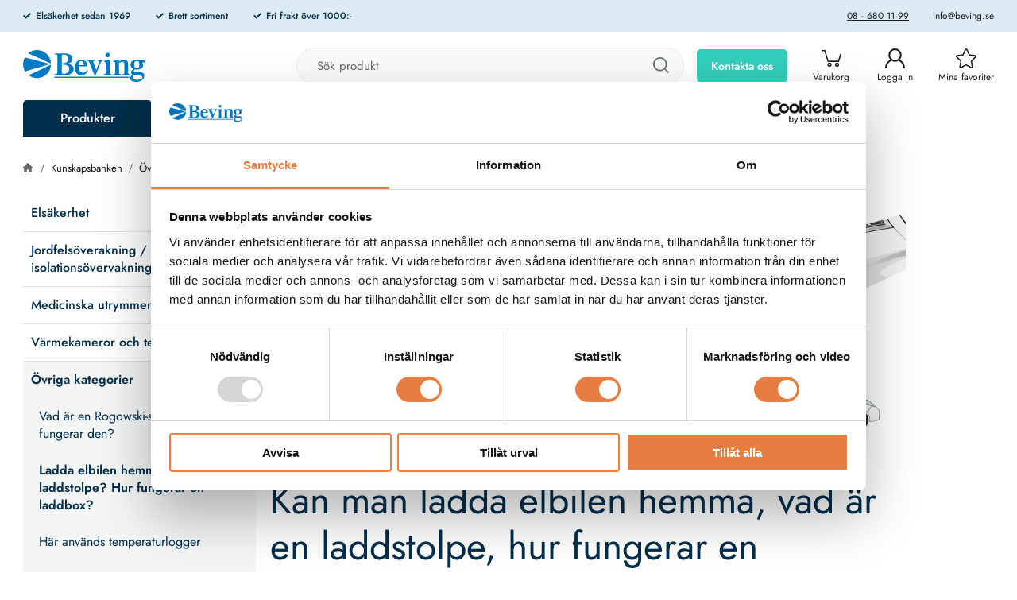

--- FILE ---
content_type: text/html; charset=UTF-8
request_url: https://beving.se/ladda-elbilen-hemma-vad-ar-en-laddstolpe-hur-fungerar-en-laddbox/
body_size: 74125
content:

  




        <!doctype html>
    <html class="no-js antialiased" lang="sv">
      <head>
                  <title>Ladda elbilen hemma? Vad är en laddstolpe? Hur fungerar en laddbox? | Beving.se</title>
<meta http-equiv="Content-Type" content="text/html; charset=UTF-8">
<meta http-equiv="X-UA-Compatible" content="IE=edge">
<meta name="format-detection" content="telephone=no">
<meta id="viewport" name="viewport" content="width=device-width, initial-scale=1.0, minimum-scale=1.0">
<meta name="description" content="Laddpunkter för laddbara bilar finns i ett antal olika utföranden och alla blir en
del av en starkströmsanläggning vid installation. Det innebär att det finns krav
på vem som får installera dem och hur det ska göras.">
<meta name="keywords" content="">

<meta name="dc.title" content="Ladda elbilen hemma? Vad är en laddstolpe? Hur fungerar en laddbox? | Beving.se">
<meta name="dc.description" content="Laddpunkter för laddbara bilar finns i ett antal olika utföranden och alla blir en
del av en starkströmsanläggning vid installation. Det innebär att det finns krav
på vem som får installera dem och hur det ska göras.">
<meta name="dc.subject" content="">
<meta name="dc.language" content="sv">



        
  <link rel="canonical" href="https://beving.se/ladda-elbilen-hemma-vad-ar-en-laddstolpe-hur-fungerar-en-laddbox/">

          
          
                      <link rel="stylesheet" id="global-style" href="/static/ec7387f148ded0413f5ac20b1083d54906dbf29b00a40903c8eab2bd921d37f3/template/beving_live/temp/.build.css">
          
          	<link rel="icon" type="image/png" href="/image/714/beving-boll---favicon-upd.webp" sizes="32x32">
	<link rel="apple-touch-icon" href="/image/714/beving-boll---favicon-upd.webp" sizes="180x180">
                              <script>var language_variables = JSON.parse("\u007B\u0022TEXT_YOU_NEED_X_PACKAGES\u0022\u003Anull,\u0022TEXT_CHOSEN\u0022\u003A\u0022Valda\u0022,\u0022TEXT_CHOSEN_SINGULAR\u0022\u003A\u0022Vald\u0022,\u0022CHOOSE_VARIANT\u0022\u003A\u0022V\\u00e4lj\u0020variant\u0022,\u0022CHOOSE_VARIANTS\u0022\u003A\u0022V\\u00e4lj\u0020varianter\u0022\u007D");</script>
          <script>var vendre_config = JSON.parse("\u007B\u0022general\u0022\u003A\u007B\u0022version\u0022\u003A\u00221337\u0022,\u0022load_foundation_js\u0022\u003Atrue,\u0022manufacturers_category_id\u0022\u003A\u00220\u0022,\u0022transition\u002Draw\u0022\u003A\u00220.2s\u0022,\u0022show_right_mobile_menu\u0022\u003Atrue,\u0022cart_slide_in\u0022\u003Atrue,\u0022show_info_buttons\u0022\u003Atrue,\u0022show_customer_type_popup\u0022\u003Afalse,\u0022show_left_to_free_shipping\u0022\u003Afalse,\u0022pricelist_special_price\u0022\u003Afalse,\u0022show_product_sale_tag_as_percent\u0022\u003Afalse,\u0022mobile_menu_full_row_trigger_dropdown\u0022\u003Atrue,\u0022animate_to_cart\u0022\u003Atrue,\u0022display_product_added_modal\u0022\u003Afalse,\u0022use_accordion_with_arrows\u0022\u003Atrue,\u0022use_responsive_images\u0022\u003Atrue,\u0022use_responsive_images_interval\u0022\u003Atrue,\u0022responsive_images_interval_px_width\u0022\u003A\u0022160\u0022,\u0022use_lazyload_on_product_list_images\u0022\u003Atrue,\u0022lazyload_product_list_images_px_before_viewport\u0022\u003A\u0022400\u0022,\u0022image\u002Dbackground\u002Dcolor\u002Draw\u0022\u003A\u0022\u0023f2f2f2\u0022,\u0022cookie_bar\u0022\u003A\u0022none\u0022,\u0022force_login\u0022\u003Afalse,\u0022product\u002Dimages\u002Ddynamic\u002Dsize\u002Dpadding\u002Draw\u0022\u003A\u0022100\u0025\u0022,\u0022favorites_page_id\u0022\u003A\u002282\u0022,\u0022campaign_tag_id\u0022\u003A\u0022750\u0022,\u0022global\u002Dwidth\u002Draw\u0022\u003A\u00221440px\u0022,\u0022grid\u002Dspacing\u002Dmobile\u002Draw\u0022\u003A\u00228px\u0022,\u0022grid\u002Dspacing\u002Dipad\u002Draw\u0022\u003A\u002220px\u0022,\u0022grid\u002Dspacing\u002Ddesktop\u002Draw\u0022\u003A\u002220px\u0022,\u0022grid\u002Dcolumn\u002Dgutter\u002Dsmall\u002Draw\u0022\u003A\u00228px\u0022,\u0022grid\u002Dcolumn\u002Dgutter\u002Dmedium\u002Draw\u0022\u003A\u002218px\u0022,\u0022border\u002Dradius\u002Draw\u0022\u003A\u00225px\u0022,\u0022theme\u002Dprimary\u002Dcolor\u0022\u003A\u0022\u00230071ba\u0022,\u0022theme\u002Dsecondary\u002Dcolor\u0022\u003A\u0022\u0023002e4b\u0022,\u0022theme\u002Dcomplement\u002Dcolor\u0022\u003A\u0022\u002334cdbb\u0022,\u0022theme\u002Dborder\u002Dcolor\u0022\u003A\u0022\u0023eaecec\u0022,\u0022body\u002Dbackground\u0022\u003A\u0022\u0023ffffff\u0022,\u0022light\u002Dgray\u002Draw\u0022\u003A\u0022\u0023f4f5f5\u0022,\u0022medium\u002Dgray\u002Draw\u0022\u003A\u0022\u0023d4d7d6\u0022,\u0022dark\u002Dgray\u002Draw\u0022\u003A\u0022\u00237a7a7a\u0022,\u0022black\u002Draw\u0022\u003A\u0022\u00231c1c1c\u0022,\u0022white\u002Draw\u0022\u003A\u0022\u0023ffffff\u0022,\u0022theme\u002Dsuccess\u002Dcolor\u0022\u003A\u0022\u002334cdbb\u0022,\u0022theme\u002Dwarning\u002Dcolor\u0022\u003A\u0022\u0023ffc33d\u0022,\u0022theme\u002Dalert\u002Dcolor\u0022\u003A\u0022\u0023e87d42\u0022,\u0022body\u002Dfont\u002Dcolor\u0022\u003A\u0022\u00231c1c1c\u0022,\u0022complement\u002Dfont\u002Dcolor\u0022\u003A\u0022\u00239e9e9e\u0022,\u0022price\u002Dcolor\u0022\u003A\u0022\u0023676c6b\u0022,\u0022price\u002Dnew\u002Dcolor\u0022\u003A\u0022\u0023e87d42\u0022,\u0022price\u002Dold\u002Dcolor\u0022\u003A\u0022\u0023676c6b\u0022,\u0022blog\u002Dtext\u002Dcolor\u0022\u003A\u0022\u0023676c6b\u0022,\u0022blog\u002Dcard\u002Dbg\u0022\u003A\u0022\u0023fbfbfb\u0022,\u0022blog\u002Dcard\u002Dbutton\u002Dbg\u0022\u003A\u0022\u0023dbeaf3\u0022,\u0022article\u002Dnr\u002Dcolor\u0022\u003A\u0022\u0023676c6b\u0022,\u0022cart\u002Damount\u002Dcolor\u0022\u003A\u0022\u0023acb2b0\u0022,\u0022product\u002Dnew\u002Dtag\u002Dcolor\u0022\u003A\u0022\u00230071ba\u0022,\u0022progressbar\u002Dcolor\u0022\u003A\u0022\u0023dee0e0\u0022,\u0022product\u002Doverlay\u002Dcolor\u0022\u003A\u0022rgba\u00280,\u00200,\u00200,\u00200.03\u0029\u0022,\u0022favorite\u002Dicon\u002Doutline\u002Dcolor\u0022\u003A\u0022\u0023d4d7d6\u0022,\u0022favorite\u002Dicon\u002Dsolid\u002Dcolor\u0022\u003A\u0022\u00230071ba\u0022,\u0022accordion\u002Dbg\u002Dcolor\u0022\u003A\u0022\u0023f2f8fb\u0022\u007D,\u0022font\u0022\u003A\u007B\u0022use\u002Dgoogle\u002Dfont\u0022\u003Afalse,\u0022body\u002Dfont\u002Dfamily\u002Dgoogle\u002Dfont\u0022\u003A\u0022Jost\u0022,\u0022header\u002Dfont\u002Dfamily\u002Dgoogle\u002Dfont\u0022\u003A\u0022Jost\u0022,\u0022global\u002Dlineheight\u002Draw\u0022\u003A\u00221.38\u0022,\u0022global\u002Dletter\u002Dspacing\u002Draw\u0022\u003A\u0022normal\u0022,\u0022paragraph\u002Dlineheight\u002Draw\u0022\u003A\u00221.5\u0022,\u0022paragraph\u002Dletter\u002Dspacing\u002Draw\u0022\u003A\u0022normal\u0022,\u0022header\u002Dlineheight\u002Draw\u0022\u003A\u00221.3\u0022,\u0022header\u002Dletter\u002Dspacing\u002Draw\u0022\u003A\u0022normal\u0022,\u0022header\u002Dfont\u002Dweight\u002Draw\u0022\u003A\u0022500\u0022,\u0022header\u002Dmargin\u002Dbottom\u002Draw\u0022\u003A\u00228px\u0022,\u0022h1\u002Dmobile\u002Dsize\u002Draw\u0022\u003A\u002230px\u0022,\u0022h1\u002Dipad\u002Dsize\u002Draw\u0022\u003A\u002232px\u0022,\u0022h2\u002Dmobile\u002Dsize\u002Draw\u0022\u003A\u002226px\u0022,\u0022h2\u002Dipad\u002Dsize\u002Draw\u0022\u003A\u002228px\u0022,\u0022h3\u002Dmobile\u002Dsize\u002Draw\u0022\u003A\u002224px\u0022,\u0022h3\u002Dipad\u002Dsize\u002Draw\u0022\u003A\u002226px\u0022,\u0022h4\u002Dmobile\u002Dsize\u002Draw\u0022\u003A\u002220px\u0022,\u0022h4\u002Dipad\u002Dsize\u002Draw\u0022\u003A\u002224px\u0022,\u0022h5\u002Dmobile\u002Dsize\u002Draw\u0022\u003A\u002218px\u0022,\u0022h5\u002Dipad\u002Dsize\u002Draw\u0022\u003A\u002220px\u0022,\u0022h6\u002Dmobile\u002Dsize\u002Draw\u0022\u003A\u002218px\u0022,\u0022h6\u002Dipad\u002Dsize\u002Draw\u0022\u003A\u002218px\u0022,\u0022category\u002Dtitle\u002Dline\u002Dheight\u002Draw\u0022\u003A\u00221.2\u0022,\u0022h1\u002Dmobile\u002Dcategory\u002Dtitle\u002Dsize\u002Draw\u0022\u003A\u002226px\u0022,\u0022h1\u002Dipad\u002Dcategory\u002Dtitle\u002Dsize\u002Draw\u0022\u003A\u002238px\u0022,\u0022product\u002Dtitle\u002Dline\u002Dheight\u002Draw\u0022\u003A\u00221.2\u0022,\u0022h1\u002Dmobile\u002Dproduct\u002Dtitle\u002Dsize\u002Draw\u0022\u003A\u002232px\u0022,\u0022h1\u002Dipad\u002Dproduct\u002Dtitle\u002Dsize\u002Draw\u0022\u003A\u002232px\u0022,\u0022hero\u002Dline\u002Dheight\u002Draw\u0022\u003A\u00221.2\u0022,\u0022superhero\u002Dmobile\u002Dsize\u002Draw\u0022\u003A\u002244px\u0022,\u0022superhero\u002Dipad\u002Dsize\u002Draw\u0022\u003A\u002272px\u0022,\u0022middlehero\u002Dmobile\u002Dsize\u002Draw\u0022\u003A\u002236px\u0022,\u0022middlehero\u002Dipad\u002Dsize\u002Draw\u0022\u003A\u002260px\u0022,\u0022hero\u002Dmobile\u002Dsize\u002Draw\u0022\u003A\u002232px\u0022,\u0022hero\u002Dipad\u002Dsize\u002Draw\u0022\u003A\u002248px\u0022,\u0022semihero\u002Dmobile\u002Dsize\u002Draw\u0022\u003A\u002227px\u0022,\u0022semihero\u002Dipad\u002Dsize\u002Draw\u0022\u003A\u002236px\u0022,\u0022smallhero\u002Dmobile\u002Dsize\u002Draw\u0022\u003A\u002222px\u0022,\u0022smallhero\u002Dipad\u002Dsize\u002Draw\u0022\u003A\u002232px\u0022\u007D,\u0022top_bar\u0022\u003A\u007B\u0022show_top_bar_mobile\u0022\u003Atrue,\u0022show_top_bar_desktop\u0022\u003Atrue,\u0022top_bar_page_ids\u0022\u003A\u002216,17\u0022,\u0022show_top_bar_currencies\u0022\u003Afalse,\u0022show_top_bar_infopages\u0022\u003Afalse,\u0022show_top_bar_languages\u0022\u003Afalse,\u0022show_top_bar_markets\u0022\u003Afalse,\u0022show_top_bar_selling_points\u0022\u003Atrue,\u0022show_top_bar_vat\u0022\u003Afalse,\u0022top_bar_infopages_position_right\u0022\u003Afalse,\u0022top_bar_selling_points_position\u0022\u003A\u0022left\u0022,\u0022top\u002Dbar\u002Dheight\u002Draw\u0022\u003A\u002240px\u0022,\u0022header\u002Dtop\u002Dbar\u002Dbg\u0022\u003A\u0022\u0023dbeaf3\u0022\u007D,\u0022search\u0022\u003A\u007B\u0022show_pages_in_search_result\u0022\u003Atrue\u007D,\u0022page_header\u0022\u003A\u007B\u0022header_design\u0022\u003A\u0022header1\u0022,\u0022header_icons\u0022\u003A\u0022package5\u0022,\u0022header\u002Dlogo\u002Dheight\u002Dmobile\u002Draw\u0022\u003A\u002226px\u0022,\u0022header\u002Dlogo\u002Dpadding\u002Dmobile\u002Draw\u0022\u003A\u002215px\u0022,\u0022header\u002Dlogo\u002Dheight\u002Ddesktop\u002Draw\u0022\u003A\u002240px\u0022,\u0022header\u002Dlogo\u002Dpadding\u002Ddesktop\u002Draw\u0022\u003A\u002223px\u0022,\u0022header\u002Dmenu\u002Dheight\u002Ddesktop\u002Draw\u0022\u003A\u002246px\u0022,\u0022mobile_header_menu\u0022\u003A\u0022mobile_menu1\u0022,\u0022mobile_menu_side_scroll\u0022\u003Afalse,\u0022drop_menu\u0022\u003A\u0022all\u002Dhorizontal\u0022,\u0022drop_menu_click\u0022\u003Atrue,\u0022show_category_depth\u0022\u003A\u00222\u0022,\u0022show_only_the_collection_category_dropdown\u0022\u003Afalse,\u0022pages_menu_id\u0022\u003A\u002273\u0022,\u0022doofinder_search\u0022\u003Atrue,\u0022header\u002Dmobile\u002Dbg\u0022\u003A\u0022\u0023ffffff\u0022,\u0022header\u002Dmobile\u002Dmenu\u002Dbg\u0022\u003A\u0022\u0023ffffff\u0022,\u0022header\u002Dmobile\u002Dmenu\u002Dborder\u002Dcolor\u0022\u003A\u0022\u0023d9d9d9\u0022,\u0022header\u002Dmobile\u002Dmenu\u002Dactive\u002Dbackground\u002Dcolor\u0022\u003A\u0022\u0023d9d9d9\u0022,\u0022header\u002Dmobile\u002Dmenu\u002Dfooter\u002Dbackground\u002Dcolor\u0022\u003A\u0022\u0023d9d9d9\u0022,\u0022header\u002Dmobile\u002Dmenu\u002Dborder\u002Dsize\u002Draw\u0022\u003A\u00221px\u0022,\u0022header\u002Ddesktop\u002Dbg\u0022\u003A\u0022\u0023ffffff\u0022,\u0022header\u002Ddesktop\u002Dmenu\u002Dbg\u0022\u003A\u0022\u0023ffffff\u0022,\u0022header\u002Dmenu\u002Ddropdown\u002Dbig\u002Dcolor\u0022\u003A\u0022\u0023f4f5f5\u0022\u007D,\u0022page_footer\u0022\u003A\u007B\u0022footer_design\u0022\u003A\u0022footer1\u0022,\u0022one_to_three_gallery_page_ids_for_footer\u0022\u003A\u002216\u0022,\u0022show_footer_newsletter\u0022\u003Atrue,\u0022newsletter\u002Dbutton\u002Dcolor\u0022\u003A\u0022\u0023002e4b\u0022,\u0022show_social_follow_icons_footer\u0022\u003Atrue,\u0022show_social_follow_icons_footer_folder\u0022\u003A\u0022original\u0022,\u0022show_social_follow_icons_footer_color\u0022\u003Afalse,\u0022show_copyright\u0022\u003Atrue,\u0022show_vendre_link\u0022\u003Atrue,\u0022footer\u002Dbg\u0022\u003A\u0022\u00230071ba\u0022,\u0022footer\u002Dsecondary\u002Dbg\u0022\u003A\u0022\u00230071ba\u0022,\u0022footer_text_center\u0022\u003Afalse,\u0022footer_custom_text_color\u0022\u003Atrue,\u0022footer\u002Dtext\u002Dcolor\u0022\u003A\u0022\u0023fff\u0022,\u0022footer_copyright_custom_text_color\u0022\u003Afalse,\u0022footer\u002Dcopyright\u002Dtext\u002Dcolor\u0022\u003A\u0022\u0023002e4b\u0022,\u0022footer\u002Dsocial\u002Dicons\u002Dsize\u002Draw\u0022\u003A\u002235px\u0022,\u0022footer\u002Dsocial\u002Dicons\u002Dpadding\u002Draw\u0022\u003A\u002212px\u0022,\u0022footer_headings_bold\u0022\u003Atrue,\u0022footer_headings_uppercase\u0022\u003Afalse\u007D,\u0022product_listing\u0022\u003A\u007B\u0022product_tag_id\u0022\u003A\u002265\u0022,\u0022product\u002Dbox\u002Dbackground\u0022\u003A\u0022\u0023f7f7f7\u0022,\u0022product_listing_grid_design\u0022\u003A\u0022product_listing_extended\u0022,\u0022show_quantity_input_in_product_listing\u0022\u003Atrue,\u0022product_listing_show_second_image_hover\u0022\u003Afalse,\u0022show_discount_in_productbox\u0022\u003Atrue,\u0022show_product_overlay\u0022\u003Atrue,\u0022show_product_border\u0022\u003Afalse,\u0022show_variant_information\u0022\u003Afalse,\u0022show_brand_information\u0022\u003Atrue,\u0022force_read_more\u0022\u003Atrue,\u0022product_listing_article_number\u0022\u003Afalse,\u0022show_recomended_price\u0022\u003Afalse,\u0022show_stock_status\u0022\u003Atrue,\u0022product_listing_allow_design_toggle\u0022\u003Afalse,\u0022product_listing_default_design\u0022\u003A\u0022grid\u0022,\u0022product_listing_row_design\u0022\u003A\u0022product_listing_standard\u0022,\u0022use_content_position\u0022\u003A\u0022left\u0022,\u0022products_per_row_xxlarge\u0022\u003A\u00224\u0022,\u0022products_per_row_xlarge\u0022\u003A\u00224\u0022,\u0022products_per_row_large\u0022\u003A\u00223\u0022,\u0022products_per_row_medium\u0022\u003A\u00223\u0022,\u0022products_per_row_small\u0022\u003A\u00222\u0022\u007D,\u0022listing\u0022\u003A\u007B\u0022categories_left\u0022\u003A\u0022all\u0022,\u0022filter_design\u0022\u003A\u0022compact\u0022,\u0022filter_left_summary\u0022\u003Afalse,\u0022show_category_overlay\u0022\u003Afalse,\u0022show_count_products\u0022\u003Afalse,\u0022category\u002Dbackground\u002Dfont\u002Dcolor\u0022\u003A\u0022\u00230a0a0a\u0022,\u0022category\u002Doverlay\u002Dcolor\u0022\u003A\u0022rgba\u00280,\u00200,\u00200,\u00200.25\u0029\u0022,\u0022show_category_image_mobile\u0022\u003Afalse,\u0022full_top_image\u0022\u003Afalse,\u0022center_description\u0022\u003Afalse,\u0022show_category_image_as_background\u0022\u003Afalse,\u0022show_category_image_as_background_full_width\u0022\u003Afalse,\u0022auto_pagination\u0022\u003Atrue,\u0022show_subcategories\u0022\u003Afalse,\u0022auto_pagination_scrolls\u0022\u003A\u00223\u0022\u007D,\u0022product\u0022\u003A\u007B\u0022show_product_images_thumbnails\u0022\u003Atrue,\u0022show_product_images_thumbnails_left\u0022\u003Atrue,\u0022show_brand\u0022\u003Atrue,\u0022show_brand_as_image\u0022\u003Atrue,\u0022sticky_buy_mobile\u0022\u003Afalse,\u0022variant_design\u0022\u003A\u0022dropdowns\u0022,\u0022attribute_design\u0022\u003A\u0022dropdowns\u0022,\u0022show_attribute_labels\u0022\u003Afalse,\u0022combine_variants\u0022\u003Atrue,\u0022show_variant_choice_image\u0022\u003Atrue,\u0022show_variant_choice_image_as_circle\u0022\u003Atrue,\u0022use_question_about_product\u0022\u003Afalse,\u0022show_tags\u0022\u003Atrue,\u0022hide_tags_on_variants\u0022\u003A\u0022750\u0022,\u0022show_tags_image\u0022\u003Atrue,\u0022show_tags_gray\u0022\u003Afalse,\u0022show_related_products\u0022\u003Atrue,\u0022show_related_products_from_category\u0022\u003Atrue,\u0022show_last_viewed_products\u0022\u003Atrue,\u0022related_category_for_color\u0022\u003A\u0022\u0022,\u0022show_manufacturer_description_in_tabs\u0022\u003Afalse,\u0022show_article_number\u0022\u003Atrue,\u0022show_ean_number\u0022\u003Atrue,\u0022show_partners_stock\u0022\u003Afalse,\u0022show_product_page_usp\u0022\u003Afalse,\u0022show_associated_products\u0022\u003Atrue,\u0022short_desc_sentences\u0022\u003A\u00222\u0022,\u0022show_description\u0022\u003A\u0022short\u0022,\u0022show_quantity_discounts\u0022\u003Afalse,\u0022show_instock_status\u0022\u003Atrue,\u0022show_instock_status_current_customer\u0022\u003Atrue,\u0022show_instock_status_amount\u0022\u003Atrue,\u0022show_instock_status_amount_current_customer\u0022\u003Atrue,\u0022show_tabs\u0022\u003Atrue,\u0022show_b2b_registration\u0022\u003Atrue,\u0022b2b_registration_page_link\u0022\u003A\u00220\u0022,\u0022show_review_summary\u0022\u003Afalse,\u0022show_auto_generated_pdf_file\u0022\u003Afalse,\u0022show_files_in_separate_tab\u0022\u003Atrue,\u0022show_embedded_video_in_description_tab\u0022\u003Afalse,\u0022show_embedded_video_in_slideshow\u0022\u003Afalse,\u0022embedded_video_in_slideshow_position\u0022\u003A\u00222\u0022,\u0022product_image_mouseover_zoom\u0022\u003Atrue,\u0022product_image_column_size_desktop\u0022\u003A\u00226\u0022,\u0022show_vat_text\u0022\u003Atrue,\u0022show_total_final_price\u0022\u003Afalse,\u0022content_hub_perfect_match_only\u0022\u003Afalse\u007D,\u0022checkout\u0022\u003A\u007B\u0022limit_page_header\u0022\u003Atrue,\u0022hide_page_footer\u0022\u003Atrue,\u0022custom_fields_above_payment_window\u0022\u003A\u00221,2,5\u0022,\u0022orientation\u0022\u003A\u0022horizontal\u0022,\u0022payment_shipping_method_design\u0022\u003A\u0022horizontal\u0022,\u0022show_count_cart\u0022\u003Atrue,\u0022show_country_choice\u0022\u003Afalse,\u0022show_telephone_input\u0022\u003Afalse,\u0022show_delivery_address\u0022\u003Atrue,\u0022show_choose_address\u0022\u003Atrue,\u0022show_shipping_description\u0022\u003Atrue,\u0022show_payment_description\u0022\u003Afalse,\u0022show_payment_if_one\u0022\u003Atrue,\u0022show_choose_delivery_address\u0022\u003Atrue,\u0022show_external_shipping\u0022\u003Afalse,\u0022upsale_category_id\u0022\u003A\u0022261\u0022,\u0022show_vat_validation\u0022\u003Atrue,\u0022show_upsale_category\u0022\u003Afalse,\u0022pickup_place\u0022\u003Atrue,\u0022budbee\u0022\u003Afalse,\u0022hide_freight\u0022\u003Afalse,\u0022show_price_per_unit\u0022\u003Afalse,\u0022show_package_content\u0022\u003Afalse,\u0022show_total_content\u0022\u003Afalse,\u0022show_item_price\u0022\u003Afalse,\u0022show_input_on_quantity\u0022\u003Afalse,\u0022show_voucher\u0022\u003Afalse,\u0022show_customer_type\u0022\u003Afalse\u007D,\u0022tracking\u0022\u003A\u007B\u0022nosto_id\u0022\u003A\u0022\u0022,\u0022enhanced_ecommerce\u0022\u003Afalse\u007D,\u0022account\u0022\u003A\u007B\u0022show_favorites\u0022\u003Atrue,\u0022show_most_ordered\u0022\u003Atrue,\u0022show_address_book\u0022\u003Afalse\u007D,\u0022sharing\u0022\u003A\u007B\u0022facebook_meta\u0022\u003Atrue,\u0022show_icons\u0022\u003Atrue,\u0022facebook\u0022\u003Atrue,\u0022twitter\u0022\u003Atrue,\u0022linkedin\u0022\u003Atrue,\u0022tumblr\u0022\u003Atrue,\u0022google\u0022\u003Atrue,\u0022pinterest\u0022\u003Atrue\u007D,\u0022google_data_types\u0022\u003A\u007B\u0022active\u0022\u003Atrue,\u0022info\u0022\u003Atrue,\u0022product\u0022\u003Atrue,\u0022breadcrumb\u0022\u003Atrue,\u0022social\u0022\u003Atrue,\u0022search\u0022\u003Atrue\u007D,\u0022markets\u0022\u003A\u007B\u0022show_popup\u0022\u003Afalse,\u0022select_by_market\u0022\u003Atrue,\u0022select_by_country\u0022\u003Atrue,\u0022country_dropdown\u0022\u003Atrue,\u0022suggest_from_ip_lookup\u0022\u003Atrue,\u0022use_suggestion_as_default\u0022\u003Atrue,\u0022show_mismatch\u0022\u003Afalse\u007D\u007D");</script>

                    <script>
  // Nice-to-have: Move this to Vuex

  var vendreFavoritesCustomersProductsList = JSON.parse("false");
  var vendreCustomCustomersProductsLists = JSON.parse("\u005B\u005D");
</script>

          <script>
            window.VendreCurrencyFormatter = (function(number) {let thousands_point = JSON.parse('" "');let decimal_places = JSON.parse('"0"');let decimal_separator = JSON.parse('","');let symbol_left = JSON.parse('""');let symbol_right = JSON.parse('" kr"');number = parseFloat(number) || 0;let rounded = number.toFixed(decimal_places);let match = rounded.toString().match(/(-?)(\d+)(?:\.(\d*))?/);if (!match) {return '';}let sign = match[1];let integer = match[2];let fractional = match[3] || '';if (integer >= 1000 && thousands_point.length) {integer = integer.replace(/\B(?=(\d{3})+(?!\d))/g, thousands_point);}if (fractional.length < decimal_places) {fractional += new Array(decimal_places - fractional.length).join('0');}if (decimal_places == 0) {decimal_separator = '';}number = sign + symbol_left + integer + decimal_separator + fractional + symbol_right;return number;});
          </script>

                      
<script type="text/x-template" data-vue-component="brands-list">
  <div class="brands-list-wrapper">
    <ul class="alphabet-list">
      <li v-for="(value, key) in alphabetList" class="alphabet-item" @click="value.length ? sortManufactors(key) : '' ">
        <span class="alpabet-span" :class="{'disabled': !value.length, 'active' : activeLetter == key }">{{ key }}</span>
      </li>
    </ul>

    <div class="manufacture-list-wrapper" :class="{'manufacture-flex': sort }">
      <div class="manufacture-list" v-for="(value, key) in sortedArray" v-if="value.length" :class="{'extra-width' : hasBeenFilterd }">
        <h2>{{ key }}</h2>
        <ul class="manufacture-list-headline row" :class="{'manufacture-list-flex' : sort ? (hasBeenFilterd ? align : '') : align }">
          <li class="manufacture-list-box" v-for="brand in value">
            <a :href="brand.href">
              <h6 :class="{'extra-bold': description }">{{ brand.name }}</h6>
              <p v-if="description && brand.description" v-html="brand.description"></p>
            </a>
          </li>
        </ul>
      </div>
    </div>

    <div class="brands-reset-wrapper">
      <button v-if="hasBeenFilterd" class="button primary center" @click="resetFilter()">
        {{ langstr['BUTTON_CLEAR_FILTERS'] }}
      </button>
    </div>

  </div>
</script>
                      

<script type="text/x-template" data-vue-component="example-list">
  <div>
    <ul>
      <li><strong>{{ langstr['P_FAVORITES_LISTING_DESCRIPTION'] }}</strong></li>
      <example-list-row v-for="item in list" :key="item.id" :name="item.name" @name-selected="nameSelected"></example-list-row>
    </ul>
    <div>Last clicked (eventBus): {{ lastSelectedNameByBus }}</div>
    <div>Last clicked (vStore.state): {{ lastSelectedNameByState }}</div>
    <div>Number of selections (vStore.state): {{ nameCountByState }}</div>
    <div>List type: {{ listType }}</div>
    <div>User agent: {{ userAgent }}</div>
  </div>
</script>

                      
<script type="text/x-template" data-vue-component="example-list-item">
  <li @click="selectName(name)">{{ name }} - Last clicked (provided): {{ lastSelectedName }} - Last clicked (vStore.state): {{ lastSelectedNameByState }} - Click count (vStore.state): {{ nameCountByState }}</li>
</script>

                      
<script type="text/x-template" data-vue-component="example-list-row">
  <example-list-item :name="name" @name-selected="nameSelected"></example-list-item>
</script>

                                                                                                                                    

<script type="text/x-template" data-vue-component="customers-products-lists-header-heart">
  <div>
    <a :href="favoritesHref" :class="[{ 'has-favorites' : count > 0 }, initClass]" :title="favoritesPage" ref="headerHeart" data-favorite-animation>
      <div class="heart-icon" v-if="count < 1" v-html="svgHeart"></div>
      <div class="heart-icon" v-if="count > 0" v-html="svgHeartSolid"></div>
      <span class="title" v-html="count" v-cloak></span>
    </a>
  </div>
</script>

                                                                  

<script type="text/x-template" data-vue-component="market-popup">
  <aside id="market-popup" class="popup centered market-popup" :class="{ 'active' : active }">
    <div class="popup-inner">
      <div class="markets" :class="{ 'slide': activeSlide == 2 }">
        <h4>{{ langstr['MARKET_POPUP_TITLE'] }}</h4>
        <div class="selected-market-wrapper" v-if="selectedMarket">
          <h5 class="selected-market">
            <img v-if="selectedMarket.image" :src="selectedMarket.image.image">
            {{ selectedMarket.name }}
          </h5>

          <ul class="market-info">
            <li v-if="selectedMarket.currency_code">{{ langstr['CURRENCY'] }} <span class="currency">{{ selectedMarket.currency_code }}</span></li>
            <li>{{ langstr['LANGUAGE'] }} {{ selectedLanguage.name }}</li>
          </ul>
        </div>

        <h5 v-if="selectByCountry && !selectByMarketAndCountry">{{ langstr['MARKET_POPUP_SUGGESTION_TEXT'] }}</h5>

        <div v-if="!selectByCountry || selectByMarketAndCountry">
          <span v-for="market in markets" class="market-link" @click="setSelectedMarket($event)" :key="market.id" :vkey="market.id" :class="{ 'active': market.id == selectedMarket.id }">
            <img v-if="market.image" :src="market.image.image">
            {{ market.name }}
            <span v-html="svg['angleRight']"></span>
          </span>
        </div>

        <select v-else-if="countryDropdown" @change="setSelectedCountry($event)" v-model="selectedCountryId">
          <option v-for="country in marketCountries" :value="country.id">{{ country.name }}</option>
        </select>

        <div v-else>
          <span v-for="country in marketCountries" class="country-link" @click="setSelectedCountry($event)" :key="country.id" :vkey="country.id" :class="{ 'active': country.id == selectedCountry.id }">
            {{ country.name }}
          </span>
        </div>

        <div class="session-mismatch-wrapper text-center" v-if="showMismatch && storedMarketSelection && sessionMarket">
          {{ langstr['MARKET_POPUP_MISMATCH_TEXT'] }}
          <div v-if="storedMarketSelection.marketId != sessionMarket.id" class="session-mismatch-market">{{ sessionMarket.name }}</div>
          <div v-if="storedMarketSelection.countryId != sessionCountry.id" class="session-mismatch-country">{{ sessionCountry.name }}</div>
        </div>

        <button v-if="!selectByMarketAndCountry && selectByCountry && countryDropdown" @click="confirmSelection()" class="button primary market-popup-button">{{ langstr['MARKET_POPUP_BUTTON_TEXT'] }}</button>
      </div>

      <div v-if="selectByMarketAndCountry" class="countries" :class="{ 'slide': activeSlide == 2 }">
        <div class="selected-market-wrapper" v-if="selectedMarket">
          <h4>{{ langstr['MARKET_POPUP_SELECTED_MARKET'] }}</h4>
          <h5 class="selected-market">
            <img v-if="selectedMarket.image" :src="selectedMarket.image.image" :title="selectedMarket.name">
            {{ selectedMarket.name }}
            <span class="change-market" @click="setActiveSlide(1)">{{ langstr['CHANGE'] }}</span>
          </h5>
        </div>

        <select v-if="countryDropdown" @change="setSelectedCountry($event)" v-model="selectedCountryId"> 
          <option v-for="country in selectedMarketCountries" :value="country.id">{{ country.name }}</option>
        </select>

        <div v-else>
          <span v-for="country in selectedMarketCountries" class="country-link" @click="setSelectedCountry($event)" :key="country.id" :vkey="country.id" :class="{ 'active': country.id == selectedCountry.id }">
            <img :src="country.image" :title="country.name">
            {{ country.name }}
          </span>
        </div>

        <button v-if="countryDropdown" @click="confirmSelection()" class="button primary market-popup-button">{{ langstr['MARKET_POPUP_BUTTON_TEXT'] }}</button>
      </div>
    </div>
  </aside>
</script>

                                                                                        

<script type="text/x-template" data-vue-component="vat-toggle">
  <div class="vat-toggle">
    <button @click="setVatDisplayAndReloadPage(0)" :class="[currentVatDisplay == 0 ? 'active' : '']">{{ langstr['PRICES_VAT_TEXT_4'] }}</button>
    <button @click="setVatDisplayAndReloadPage(1)" :class="[currentVatDisplay == 1 ? 'active' : '']">{{ langstr['PRICES_VAT_TEXT_2'] }}</button>
  </div>
</script>

                      
<script type="text/x-template" data-vue-component="blog-tags">
  <div v-if="tags.length > 0" class="blog-tags">
    <ul class="tags--list">
      <blog-tag v-for="tag in tags" :tag="tag" :key="tag.id"/>
    </ul>
  </div>  
</script>
                      
<script type="text/x-template" data-vue-component="blog-tag">
  <li class="tags--list-item" :style="{ backgroundColor: tagColor, color: textColor }">
    {{ tagName }}
  </li>
</script>
          
          
        <script src="/template/beving_live/js/vendor/vue-2.5.16.min.js"></script>
                                                                                                                                                                                                          
  <script src="/static/b88dab6ff20c4dc67a77476c88a850cb59489bfd8094b34a82eef3e4cd9cb80f/template/beving_live/temp/.build.js"></script>

        
                                                                                                                                                                                                                          <script src="/template/beving_live/js/vendor/isotope.pkgd.min.js"></script>
        
                      <meta property="og:site_name" content="beving.se">
    <meta property="og:title" content="Ladda elbilen hemma? Vad är en laddstolpe? Hur fungerar en laddbox? | Beving.se">
      <meta property="og:url" content="https://beving.se/ladda-elbilen-hemma-vad-ar-en-laddstolpe-hur-fungerar-en-laddbox/?language=sv_SE">
    <meta property="og:description" content="Laddpunkter för laddbara bilar finns i ett antal olika utföranden och alla blir en
del av en starkströmsanläggning vid installation. Det innebär att det finns krav
på vem som får installera dem och hur det ska göras.">
  <meta property="og:type" content="website">
  <meta property="og:locale" content="sv_SE">
                  <meta property="og:image" content="https://beving.se/image/1699/2020-06-elbil-e-mobility-beving.webp">
      <meta property="og:image:width" content="1200">
      <meta property="og:image:height" content="630">
              
          
    
  
    <!-- Google Tag Manager -->
  <script>(function(w,d,s,l,i){w[l]=w[l]||[];w[l].push({'gtm.start':
  new Date().getTime(),event:'gtm.js'});var f=d.getElementsByTagName(s)[0],
  j=d.createElement(s),dl=l!='dataLayer'?'&l='+l:'';j.async=true;j.src=
  'https://www.googletagmanager.com/gtm.js?id='+i+dl;f.parentNode.insertBefore(j,f);
  })(window,document,'script','dataLayer','GTM\u002D5GV6FDM');</script>
  <!-- End Google Tag Manager -->

  
          <script id="Cookiebot" src="https://consent.cookiebot.com/uc.js" data-cbid="f4e4373a-0582-48a1-a6b6-69b3ecc8b63a" data-blockingmode="auto" type="text/javascript"></script>
      </head>

      <body class="wrapper-gallery">
                  <!-- Google Tag Manager (noscript) -->
          <noscript><iframe src="https://www.googletagmanager.com/ns.html?id=GTM-5GV6FDM"
          height="0" width="0" style="display:none;visibility:hidden"></iframe></noscript>
          <!-- End Google Tag Manager (noscript) -->
                <aside class="mobile-menu header1 use-arrows" data-push data-slide-in-object="data-mobile-menu">

  <div class="close-mobile-menu" data-exit-off-canvas>
    <svg width="14" height="14" viewBox="0 0 14 14" fill="none" xmlns="http://www.w3.org/2000/svg">
<path d="M0 1.59999L1.59999 0L14 12.4L12.4 14L0 1.59999Z" fill="white"/>
<path d="M12.4004 3.24845e-05L14.0004 1.60003L1.60041 14L0.000420868 12.4L12.4004 3.24845e-05Z" fill="white"/>
</svg>
  </div>

  <div class="mobile-bg">

    <button class="mobile-menu-nav" data-mobile-menu-nav>
      <?xml version="1.0" encoding="utf-8"?>
<!-- Generator: Adobe Illustrator 25.2.3, SVG Export Plug-In . SVG Version: 6.00 Build 0)  -->
<svg version="1.1" id="Layer_1" xmlns="http://www.w3.org/2000/svg" xmlns:xlink="http://www.w3.org/1999/xlink" x="0px" y="0px"
	 viewBox="0 0 14 14" style="enable-background:new 0 0 14 14;" xml:space="preserve">
<path d="M10.2,13.9l0.7-0.7c0,0,0.1-0.1,0.1-0.1c0-0.1,0-0.1,0-0.2s0-0.1,0-0.2c0-0.1-0.1-0.1-0.1-0.1L5.4,7l5.5-5.5
	c0,0,0.1-0.1,0.1-0.1c0-0.1,0-0.1,0-0.2c0-0.1,0-0.1,0-0.2c0-0.1-0.1-0.1-0.1-0.1l-0.7-0.7c0,0-0.1-0.1-0.1-0.1S10,0,9.9,0
	S9.8,0,9.7,0c-0.1,0-0.1,0.1-0.1,0.1L3.1,6.7C3,6.7,3,6.8,3,6.8c0,0.1,0,0.1,0,0.2c0,0.1,0,0.1,0,0.2C3,7.2,3,7.3,3.1,7.3l6.5,6.5
	c0,0,0.1,0.1,0.1,0.1c0.1,0,0.1,0,0.2,0c0.1,0,0.1,0,0.2,0C10.1,13.9,10.2,13.9,10.2,13.9L10.2,13.9z"/>
</svg>
<span data-mobile-menu-span>testing longer text here for flex</span>
    </button>
    
    <ul class="new-mobile-menu menu-level-1">
              <li class="products">
                      <button data-new-mobile-menu-id="280">Produkter<?xml version="1.0" encoding="utf-8"?>
<!-- Generator: Adobe Illustrator 25.2.3, SVG Export Plug-In . SVG Version: 6.00 Build 0)  -->
<svg version="1.1" id="Layer_1" xmlns="http://www.w3.org/2000/svg" xmlns:xlink="http://www.w3.org/1999/xlink" x="0px" y="0px"
	 viewBox="0 0 14 14" style="enable-background:new 0 0 14 14;" xml:space="preserve">
<path d="M3.7,0.2L3,0.9C3,0.9,3,1,3,1c0,0.1,0,0.1,0,0.2c0,0.1,0,0.1,0,0.2C3,1.4,3,1.5,3.1,1.5L8.5,7L3,12.5c0,0-0.1,0.1-0.1,0.1
	c0,0.1,0,0.1,0,0.2c0,0.1,0,0.1,0,0.2c0,0.1,0.1,0.1,0.1,0.1l0.7,0.7c0,0,0.1,0.1,0.2,0.1c0.1,0,0.1,0,0.2,0h0.2
	c0.1,0,0.1-0.1,0.1-0.1L11,7.3c0,0,0.1-0.1,0.1-0.2c0-0.1,0-0.1,0-0.2c0-0.1,0-0.1,0-0.2C11,6.8,11,6.7,11,6.7L4.4,0.2
	c0-0.1-0.1-0.1-0.1-0.1C4.2,0,4.1,0,4.1,0C4,0,3.9,0,3.9,0C3.8,0,3.8,0.1,3.7,0.2L3.7,0.2z"/>
</svg>
</button>
                  </li>
              <li class="products">
                      <button data-new-mobile-menu-id="281">Branscher<?xml version="1.0" encoding="utf-8"?>
<!-- Generator: Adobe Illustrator 25.2.3, SVG Export Plug-In . SVG Version: 6.00 Build 0)  -->
<svg version="1.1" id="Layer_1" xmlns="http://www.w3.org/2000/svg" xmlns:xlink="http://www.w3.org/1999/xlink" x="0px" y="0px"
	 viewBox="0 0 14 14" style="enable-background:new 0 0 14 14;" xml:space="preserve">
<path d="M3.7,0.2L3,0.9C3,0.9,3,1,3,1c0,0.1,0,0.1,0,0.2c0,0.1,0,0.1,0,0.2C3,1.4,3,1.5,3.1,1.5L8.5,7L3,12.5c0,0-0.1,0.1-0.1,0.1
	c0,0.1,0,0.1,0,0.2c0,0.1,0,0.1,0,0.2c0,0.1,0.1,0.1,0.1,0.1l0.7,0.7c0,0,0.1,0.1,0.2,0.1c0.1,0,0.1,0,0.2,0h0.2
	c0.1,0,0.1-0.1,0.1-0.1L11,7.3c0,0,0.1-0.1,0.1-0.2c0-0.1,0-0.1,0-0.2c0-0.1,0-0.1,0-0.2C11,6.8,11,6.7,11,6.7L4.4,0.2
	c0-0.1-0.1-0.1-0.1-0.1C4.2,0,4.1,0,4.1,0C4,0,3.9,0,3.9,0C3.8,0,3.8,0.1,3.7,0.2L3.7,0.2z"/>
</svg>
</button>
                  </li>
            <li class="mobile-menu-divider"><div></div></li>

                        <li class="parent">
                          <span data-parent><svg xmlns="http://www.w3.org/2000/svg" viewBox="0 0 256 512"><path d="M119.5 326.9L3.5 209.1c-4.7-4.7-4.7-12.3 0-17l7.1-7.1c4.7-4.7 12.3-4.7 17 0L128 287.3l100.4-102.2c4.7-4.7 12.3-4.7 17 0l7.1 7.1c4.7 4.7 4.7 12.3 0 17L136.5 327c-4.7 4.6-12.3 4.6-17-.1z"/></svg></span>
              <a href="#" title="Kurser" data-parent>Kurser</a>
                      <ul class="menu-level-1">
              <li class="">          <a href="https://beving.se/kursanmalan/">Kursanmälan</a>
                  </li>
              <li class="parent">                  <span data-parent><svg xmlns="http://www.w3.org/2000/svg" viewBox="0 0 256 512"><path d="M119.5 326.9L3.5 209.1c-4.7-4.7-4.7-12.3 0-17l7.1-7.1c4.7-4.7 12.3-4.7 17 0L128 287.3l100.4-102.2c4.7-4.7 12.3-4.7 17 0l7.1 7.1c4.7 4.7 4.7 12.3 0 17L136.5 327c-4.7 4.6-12.3 4.6-17-.1z"/></svg></span>                  <a href="https://beving.se/elkvalitet-kurser/" data-parent="">Elkvalitet</a>
                              <ul class="menu-level-2">
              <li class="">          <a href="https://beving.se/praktisk-elkvalitet/">Praktisk elkvalitet</a>
                  </li>
              <li class="">          <a href="https://beving.se/praktisk-emc/">Praktisk EMC</a>
                  </li>
              <li class="">          <a href="https://beving.se/praktisk-matanalys/">Praktisk mätanalys</a>
                  </li>
          </ul>

                  </li>
              <li class="parent">                  <span data-parent><svg xmlns="http://www.w3.org/2000/svg" viewBox="0 0 256 512"><path d="M119.5 326.9L3.5 209.1c-4.7-4.7-4.7-12.3 0-17l7.1-7.1c4.7-4.7 12.3-4.7 17 0L128 287.3l100.4-102.2c4.7-4.7 12.3-4.7 17 0l7.1 7.1c4.7 4.7 4.7 12.3 0 17L136.5 327c-4.7 4.6-12.3 4.6-17-.1z"/></svg></span>                  <a href="https://beving.se/jordning-kurser/" data-parent="">Jordning</a>
                              <ul class="menu-level-2">
              <li class="parent">                          <a href="https://beving.se/praktisk-jordning/">Praktisk jordning</a>
                              <ul class="menu-level-3">
              <li class="">          <a href="https://beving.se/praktisk-jordning-mars-kursanmalan/">Praktisk jordning mars - Kursanmälan</a>
                  </li>
          </ul>

                  </li>
          </ul>

                  </li>
              <li class="parent">                  <span data-parent><svg xmlns="http://www.w3.org/2000/svg" viewBox="0 0 256 512"><path d="M119.5 326.9L3.5 209.1c-4.7-4.7-4.7-12.3 0-17l7.1-7.1c4.7-4.7 12.3-4.7 17 0L128 287.3l100.4-102.2c4.7-4.7 12.3-4.7 17 0l7.1 7.1c4.7 4.7 4.7 12.3 0 17L136.5 327c-4.7 4.6-12.3 4.6-17-.1z"/></svg></span>                  <a href="https://beving.se/medicinska-rum-kurser/" data-parent="">Medicinska utrymmen</a>
                              <ul class="menu-level-2">
              <li class="">          <a href="https://beving.se/elinstallationer-i-medicinska-utrymmen/">Elinstallationer i medicinska utrymmen</a>
                  </li>
              <li class="">          <a href="https://beving.se/webinar-livsviktigt-presentation-om-elinstallationer-i-medicinska-rum/">Webinar: Livsviktigt – Presentation om elinstallationer i medicinska rum</a>
                  </li>
          </ul>

                  </li>
              <li class="parent">                  <span data-parent><svg xmlns="http://www.w3.org/2000/svg" viewBox="0 0 256 512"><path d="M119.5 326.9L3.5 209.1c-4.7-4.7-4.7-12.3 0-17l7.1-7.1c4.7-4.7 12.3-4.7 17 0L128 287.3l100.4-102.2c4.7-4.7 12.3-4.7 17 0l7.1 7.1c4.7 4.7 4.7 12.3 0 17L136.5 327c-4.7 4.6-12.3 4.6-17-.1z"/></svg></span>                  <a href="https://beving.se/termografi-kurser/" data-parent="">Termografi</a>
                              <ul class="menu-level-2">
              <li class="">          <a href="https://beving.se/praktisk-termografi/">Praktisk termografi</a>
                  </li>
              <li class="">          <a href="https://beving.se/bygg-termografor-grundkurs/">Bygg-termograför - Grundkurs</a>
                  </li>
              <li class="parent">                          <a href="https://beving.se/diplomerad-el-termografor/">El-termograför - Grundkurs</a>
                              <ul class="menu-level-3">
              <li class="">          <a href="https://beving.se/el-termografor-grundkurs-januari-kursanmalan/">El-termograför Grundkurs januari - kursanmälan </a>
                  </li>
              <li class="">          <a href="https://beving.se/el-termografor-grundkurs-mars-kursanmalan/">El-termograför Grundkurs mars - kursanmälan</a>
                  </li>
          </ul>

                  </li>
              <li class="parent">                          <a href="https://beving.se/el-termografor-pabyggnadskurs/">El-termograför - Påbyggnadskurs</a>
                              <ul class="menu-level-3">
              <li class="">          <a href="https://beving.se/el-termografor-pabyggnadskurs-klass-2-20kv-mars-kursanmalan/">El-termograför påbyggnadskurs klass 2, 20KV mars - kursanmälan</a>
                  </li>
          </ul>

                  </li>
              <li class="">          <a href="https://beving.se/grundkurs-flir-thermal-studio-och-ignite/">Grundkurs FLIR Thermal Studio och Ignite </a>
                  </li>
              <li class="parent">                          <a href="https://beving.se/itc-certifiering-niva-1/">ITC-certifiering nivå 1</a>
                              <ul class="menu-level-3">
              <li class="">          <a href="https://beving.se/itc-certifiering-niva-1-kursanmalan-maj/">ITC-certifiering nivå 1 - Kursanmälan maj </a>
                  </li>
              <li class="">          <a href="https://beving.se/itc-certifiering-niva-1-kursanmalan-mars/">ITC-certifiering nivå 1 - Kursanmälan mars </a>
                  </li>
          </ul>

                  </li>
              <li class="parent">                          <a href="https://beving.se/itc-certifiering-niva-2/">ITC-certifiering nivå 2</a>
                              <ul class="menu-level-3">
              <li class="">          <a href="https://beving.se/itc-certifiering-niva-2-kursanmalan-april/">ITC-certifiering nivå 2 - Kursanmälan april </a>
                  </li>
          </ul>

                  </li>
              <li class="">          <a href="https://beving.se/praktisk-industritermografi/">Praktisk industritermografi</a>
                  </li>
          </ul>

                  </li>
          </ul>

                      </li>
                  <li class="parent">
                          <span data-parent><svg xmlns="http://www.w3.org/2000/svg" viewBox="0 0 256 512"><path d="M119.5 326.9L3.5 209.1c-4.7-4.7-4.7-12.3 0-17l7.1-7.1c4.7-4.7 12.3-4.7 17 0L128 287.3l100.4-102.2c4.7-4.7 12.3-4.7 17 0l7.1 7.1c4.7 4.7 4.7 12.3 0 17L136.5 327c-4.7 4.6-12.3 4.6-17-.1z"/></svg></span>
              <a href="#" title="Om oss" data-parent>Om oss</a>
                      <ul class="menu-level-1">
              <li class="">          <a href="https://beving.se/allmanna-villkor/">Allmänna villkor</a>
                  </li>
              <li class="">          <a href="https://beving.se/om-oss/">Om oss</a>
                  </li>
              <li class="">          <a href="https://beving.se/kontakta-oss/">Kontakta oss</a>
                  </li>
              <li class="parent">                  <span data-parent><svg xmlns="http://www.w3.org/2000/svg" viewBox="0 0 256 512"><path d="M119.5 326.9L3.5 209.1c-4.7-4.7-4.7-12.3 0-17l7.1-7.1c4.7-4.7 12.3-4.7 17 0L128 287.3l100.4-102.2c4.7-4.7 12.3-4.7 17 0l7.1 7.1c4.7 4.7 4.7 12.3 0 17L136.5 327c-4.7 4.6-12.3 4.6-17-.1z"/></svg></span>                  <a href="https://beving.se/nyheter/" data-parent="">Nyheter</a>
                              <ul class="menu-level-2">
              <li class="">          <a href="https://beving.se/40-ar-med-wohner/">40 år med Wöhner</a>
                  </li>
              <li class="">          <a href="https://beving.se/dags-for-elfack-tavla-i-montern-kampanjpriser-och-produktnyheter/">Dags för Elfack | Tävla i montern | Kampanjpriser och produktnyheter</a>
                  </li>
              <li class="">          <a href="https://beving.se/elens-dag-overvakning-av-bess-extech-kampanj/">Elens dag | Övervakning av BESS | Extech-kampanj</a>
                  </li>
              <li class="">          <a href="https://beving.se/elmassan-nya-kurstilfallen-kampanj-pa-varmekameror/">Elmässan | Nya kurstilfällen | Kampanj på värmekameror</a>
                  </li>
              <li class="">          <a href="https://beving.se/flir-si2-webinar-vad-hander-vid-en-elolycka/">Flir Si2  webinar | Vad händer vid en elolycka</a>
                  </li>
              <li class="">          <a href="https://beving.se/forlangd-kampanj-pa-flir-ex-pro-serien/">Förlängd kampanj på Flir Ex Pro-serien</a>
                  </li>
              <li class="">          <a href="https://beving.se/hur-vet-jag-om-jag-har-tryckluftslackage/">Hur vet jag om jag har tryckluftsläckage?</a>
                  </li>
              <li class="">          <a href="https://beving.se/information-angaende-eus-sanktioner-mot-ryssland-och-belarus/">Information angående EUs sanktioner mot Ryssland och Belarus</a>
                  </li>
              <li class="">          <a href="https://beving.se/kostnadseffektiv-portabel-logger-for-elkvalitet/">Kostnadseffektiv portabel logger för elkvalitet</a>
                  </li>
              <li class="">          <a href="https://beving.se/medicinska-forsorjningsenheter-skraddarsydda-losningar/">Medicinska försörjningsenheter, Skräddarsydda lösningar </a>
                  </li>
              <li class="">          <a href="https://beving.se/motverka-emc-storningar-palitliga-switch-franskiljare-lagesvisare/">Motverka EMC-störningar, pålitliga switch-frånskiljare, lägesvisare</a>
                  </li>
              <li class="">          <a href="https://beving.se/ny-jordfelsovervakning-sjalvtestade-jordfelsbrytare/">Ny jordfelsövervakning, självtestade jordfelsbrytare</a>
                  </li>
              <li class="">          <a href="https://beving.se/ny-larmpanel-effektivisera-dina-inspektioner-mm/">Ny larmpanel, effektivisera dina inspektioner m.m.</a>
                  </li>
              <li class="">          <a href="https://beving.se/ny-plattform-for-jordfelsovervakning-och-isolationsovervakning/">Ny plattform för jordfelsövervakning och isolationsövervakning</a>
                  </li>
              <li class="">          <a href="https://beving.se/ny-prisbelont-motorstartare/">Ny prisbelönt motorstartare</a>
                  </li>
              <li class="">          <a href="https://beving.se/ny-varmekamera-crossboard-utokas-elmassan-i-kista/">Ny värmekamera, Elmässan m.m.</a>
                  </li>
              <li class="">          <a href="https://beving.se/nya-uttagsposter-handla-online/">Nya uttagsposter | Handla online</a>
                  </li>
              <li class="">          <a href="https://beving.se/overvaka-temperatur-smidigt-fran-din-dator-eller-telefon/">Övervaka temperatur smidigt från din dator eller telefon!</a>
                  </li>
              <li class="">          <a href="https://beving.se/rea-pa-sensorer-mm-ny-akustisk-kamera/">REA på sensorer m.m. | Ny akustisk kamera</a>
                  </li>
              <li class="">          <a href="https://beving.se/sa-har-arbetar-beving-gallande-covid-19-corona/">Så här arbetar Beving gällande covid-19 (Corona)</a>
                  </li>
              <li class="">          <a href="https://beving.se/skydda-ert-nat-mot-overspanningar/">Skydda ert nät mot överspänningar</a>
                  </li>
              <li class="">          <a href="https://beving.se/solcellsspecial-installation-elsakerhet-felsokning-och-eftermontering/">Solcellsspecial - Installation, elsäkerhet, felsökning och eftermontering</a>
                  </li>
              <li class="">          <a href="https://beving.se/steg-for-steg-mot-en-hallbar-framtid/">Steg för steg mot en hållbar framtid</a>
                  </li>
              <li class="">          <a href="https://beving.se/testa-var-e-handel-isolationsovervakning-for-elfordon/">Testa vår e-handel | Isolationsövervakning för elfordon</a>
                  </li>
              <li class="">          <a href="https://beving.se/tradlosa-stromsensorer-kampanjer-mm/">Trådlösa strömsensorer, kampanjer m.m.</a>
                  </li>
              <li class="">          <a href="https://beving.se/ultrastabila-sensorer-fran-danisense/">Ultrastabila sensorer från Danisense</a>
                  </li>
              <li class="">          <a href="https://beving.se/upplev-nya-ixx-serien-varmekameror-fran-flir/">Upplev nya iXX-serien värmekameror från FLIR</a>
                  </li>
              <li class="">          <a href="https://beving.se/vad-ar-bess-hur-fungerar-jordfelsovervakning-god-jul/">Vad är BESS | Hur fungerar jordfelsövervakning | God Jul </a>
                  </li>
              <li class="">          <a href="https://beving.se/varldsnyhet-inom-termografi-hos-beving/">Världsnyhet inom termografi hos Beving</a>
                  </li>
              <li class="">          <a href="https://beving.se/varldsnyhet-flir-c8-nu-antligen-med-320x240-pixlar/">Världsnyhet! FLIR C8 nu äntligen med 320x240 pixlar</a>
                  </li>
          </ul>

                  </li>
              <li class="">          <a href="https://beving.se/kvalitet-miljo/">Kvalitet &amp; miljö</a>
                  </li>
              <li class="">          <a href="https://beving.se/integritetspolicy/">Integritetspolicy</a>
                  </li>
              <li class="">          <a href="https://beving.se/cookies/">Cookies</a>
                  </li>
              <li class="">          <a href="https://beving.se/finansiering/">Finansiering</a>
                  </li>
              <li class="">          <a href="https://beving.se/uthyrning-och-leasing/">Uthyrning och leasing</a>
                  </li>
              <li class="">          <a href="https://beving.se/returer-service-och-kalibrering/">Returer, service och kalibrering</a>
                  </li>
              <li class="">          <a href="https://beving.se/varumarken/">Varumärken</a>
                  </li>
              <li class="">          <a href="https://beving.se/beving-in-english/">Beving (in english)</a>
                  </li>
          </ul>

                      </li>
                  <li class="parent open">
                          <span data-parent><svg xmlns="http://www.w3.org/2000/svg" viewBox="0 0 256 512"><path d="M119.5 326.9L3.5 209.1c-4.7-4.7-4.7-12.3 0-17l7.1-7.1c4.7-4.7 12.3-4.7 17 0L128 287.3l100.4-102.2c4.7-4.7 12.3-4.7 17 0l7.1 7.1c4.7 4.7 4.7 12.3 0 17L136.5 327c-4.7 4.6-12.3 4.6-17-.1z"/></svg></span>
              <a href="#" title="Kunskapsbanken" data-parent>Kunskapsbanken</a>
                      <ul class="menu-level-1">
              <li class="parent">                  <span data-parent><svg xmlns="http://www.w3.org/2000/svg" viewBox="0 0 256 512"><path d="M119.5 326.9L3.5 209.1c-4.7-4.7-4.7-12.3 0-17l7.1-7.1c4.7-4.7 12.3-4.7 17 0L128 287.3l100.4-102.2c4.7-4.7 12.3-4.7 17 0l7.1 7.1c4.7 4.7 4.7 12.3 0 17L136.5 327c-4.7 4.6-12.3 4.6-17-.1z"/></svg></span>                  <a href="https://beving.se/elsakerhet-kunskapsbanken/" data-parent="">Elsäkerhet</a>
                              <ul class="menu-level-2">
              <li class="">          <a href="https://beving.se/vad-betyder-cat-klassningarna/">Vad betyder CAT-klassningarna?</a>
                  </li>
          </ul>

                  </li>
              <li class="parent">                  <span data-parent><svg xmlns="http://www.w3.org/2000/svg" viewBox="0 0 256 512"><path d="M119.5 326.9L3.5 209.1c-4.7-4.7-4.7-12.3 0-17l7.1-7.1c4.7-4.7 12.3-4.7 17 0L128 287.3l100.4-102.2c4.7-4.7 12.3-4.7 17 0l7.1 7.1c4.7 4.7 4.7 12.3 0 17L136.5 327c-4.7 4.6-12.3 4.6-17-.1z"/></svg></span>                  <a href="https://beving.se/jordfelsoverakning-isolationsovervakning/" data-parent="">Jordfelsöverakning / isolationsövervakning</a>
                              <ul class="menu-level-2">
              <li class="">          <a href="https://beving.se/skillnaden-mellan-isolerat-och-direktjordat-nat/">Skillnaden mellan isolerat och direktjordat nät</a>
                  </li>
              <li class="">          <a href="https://beving.se/overgripande-information-om-it-nat/">Övergripande information om IT-nät</a>
                  </li>
              <li class="">          <a href="https://beving.se/overgripande-information-om-tn-s-nat/">Övergripande information om TN-S-nät</a>
                  </li>
              <li class="">          <a href="https://beving.se/isolationsovervakning-for-isolerade-nat-it-nat/">Isolationsövervakning för isolerade nät (IT-nät)</a>
                  </li>
              <li class="">          <a href="https://beving.se/jordfelsovervakning-for-direktjordat-nat-tn-tn-s/">Jordfelsövervakning för direktjordat nät (TN / TN-S)</a>
                  </li>
              <li class="">          <a href="https://beving.se/testa-ett-it-nat-fellokalisering-isolationsvakt/">Testa ett IT nät?  Fellokalisering? Isolationsvakt?</a>
                  </li>
              <li class="">          <a href="https://beving.se/offlineovervakning/">Offlineövervakning</a>
                  </li>
              <li class="">          <a href="https://beving.se/vad-ar-bess/">Vad är BESS?</a>
                  </li>
          </ul>

                  </li>
              <li class="parent">                  <span data-parent><svg xmlns="http://www.w3.org/2000/svg" viewBox="0 0 256 512"><path d="M119.5 326.9L3.5 209.1c-4.7-4.7-4.7-12.3 0-17l7.1-7.1c4.7-4.7 12.3-4.7 17 0L128 287.3l100.4-102.2c4.7-4.7 12.3-4.7 17 0l7.1 7.1c4.7 4.7 4.7 12.3 0 17L136.5 327c-4.7 4.6-12.3 4.6-17-.1z"/></svg></span>                  <a href="https://beving.se/medicinska-utrymmen-artiklar/" data-parent="">Medicinska utrymmen</a>
                              <ul class="menu-level-2">
              <li class="">          <a href="https://beving.se/elsakerhet-inom-sjukvarden/">Elsäkerhet inom sjukvården</a>
                  </li>
              <li class="">          <a href="https://beving.se/guide-vardrumspaneler-allt-du-behover-veta/">Guide: Vårdrumspaneler - allt du behöver veta</a>
                  </li>
              <li class="">          <a href="https://beving.se/ny-elstandard-staller-nya-krav-for-svensk-sjukvard/">Ny elstandard ställer nya krav för svensk sjukvård</a>
                  </li>
          </ul>

                  </li>
              <li class="parent">                  <span data-parent><svg xmlns="http://www.w3.org/2000/svg" viewBox="0 0 256 512"><path d="M119.5 326.9L3.5 209.1c-4.7-4.7-4.7-12.3 0-17l7.1-7.1c4.7-4.7 12.3-4.7 17 0L128 287.3l100.4-102.2c4.7-4.7 12.3-4.7 17 0l7.1 7.1c4.7 4.7 4.7 12.3 0 17L136.5 327c-4.7 4.6-12.3 4.6-17-.1z"/></svg></span>                  <a href="https://beving.se/varmekameror-och-termografi/" data-parent="">Värmekameror och termografi</a>
                              <ul class="menu-level-2">
              <li class="">          <a href="https://beving.se/forebygg-brand-med-termisk-overvakning-av-batterilagringssystem/">Förebygg brand med termisk övervakning av batterilagringssystem</a>
                  </li>
              <li class="">          <a href="https://beving.se/vilken-varmekamera-ar-ratt-for-mig/">Vilken värmekamera är rätt för mig?</a>
                  </li>
              <li class="">          <a href="https://beving.se/hur-anvands-varmekameror-vid-temperaturscreening/">Hur används värmekameror vid temperaturscreening</a>
                  </li>
              <li class="">          <a href="https://beving.se/varfor-klickar-din-varmekamera-ibland-och-fryser/">Varför klickar din värmekamera ibland och fryser?</a>
                  </li>
          </ul>

                  </li>
              <li class="parent open active">                  <span data-parent><svg xmlns="http://www.w3.org/2000/svg" viewBox="0 0 256 512"><path d="M119.5 326.9L3.5 209.1c-4.7-4.7-4.7-12.3 0-17l7.1-7.1c4.7-4.7 12.3-4.7 17 0L128 287.3l100.4-102.2c4.7-4.7 12.3-4.7 17 0l7.1 7.1c4.7 4.7 4.7 12.3 0 17L136.5 327c-4.7 4.6-12.3 4.6-17-.1z"/></svg></span>                  <a href="https://beving.se/kunskapsbanken-ovriga-kategorier/" data-parent="">Övriga kategorier</a>
                              <ul class="menu-level-2">
              <li class="">          <a href="https://beving.se/vad-ar-en-rogowski-spole-och-hur-fungerar-den/">Vad är en Rogowski-spole och hur fungerar den? </a>
                  </li>
              <li class="">          <a href="https://beving.se/ladda-elbilen-hemma-vad-ar-en-laddstolpe-hur-fungerar-en-laddbox/">Ladda elbilen hemma? Vad är en laddstolpe? Hur fungerar en laddbox?</a>
                  </li>
              <li class="">          <a href="https://beving.se/har-anvands-temperaturlogger/">Här används temperaturlogger</a>
                  </li>
              <li class="">          <a href="https://beving.se/konsekvenser-av-elolyckor/">Konsekvenser av elolyckor</a>
                  </li>
          </ul>

                  </li>
          </ul>

                      </li>
              
              <li class="contact-page">
          <a href="https://beving.se/kontakta-oss/" class="button tiny complement contact-button">Kontakta oss</a>
        </li>
          </ul>
    
                        <ul class="new-mobile-menu menu-level-2" data-new-mobile-menu-child-id="280" data-current-title="Produkter">
          <li>
        <a href="https://beving.se/produkter/" class="show-all">Visa alla Produkter</a>
      </li>
              <li>
                  <a href="https://beving.se/kampanjer/">
                          <span>
                <?xml version="1.0" encoding="UTF-8"?> <svg id="Layer_1" data-name="Layer 1" xmlns="http://www.w3.org/2000/svg" viewBox="0 0 636.45 482.08">   <defs>     <style>       .cls-1 {         fill: #1a1c20;       }     </style>   </defs>   <path class="cls-1" d="M48.04,345.55c-7.5,2.5-15.6-1.5-18.1-8.9L.74,250.85c-2.5-7.5,1.5-15.6,8.9-18.1l83.8-28.5c.3,19.2,3.5,38.1,9.4,56.4,6.6,20.4,16.3,39.3,29,56.4l-35.7,12.1h0l-48.1,16.4ZM199.84,446.95c2.3,6.7,1.8,13.9-1.3,20.3-3.1,6.4-8.6,11.1-15.3,13.4-6.7,2.3-13.9,1.8-20.3-1.3-6.4-3.1-11.1-8.6-13.4-15.3l-42.1-123.7,38.1-13c4.2-1,8.4-1.8,12.7-2.7l41.6,122.3ZM413.84,326.85c-.7.7-3.2,2.8-6.9,1.5-38.3-13.4-78.3-21.8-118.7-25.2-47.5-3.9-95.2-.8-141.8,9.4-13.4-16.9-23.5-35.9-30.1-56.4-6-18.6-8.9-37.9-8.7-57.4,43.6-20.3,83.8-47,119.3-79.5,29.6-27.1,55.7-57.9,77.6-91.6,2.1-3.3,5.4-3.1,6.4-3,1.2.2,4.2.9,5.4,4.4l29.7,87.3v.2l35.5,104.2v.1h0l33.8,99.2c1.3,3.6-.6,6-1.5,6.8ZM392.75,208.95l-30.6-89.8c10-1.8,20.4-.4,29.7,4.2,11.5,5.7,20.1,15.5,24.2,27.6,4.1,12.1,3.3,25.1-2.4,36.6-4.5,9.3-11.9,16.7-20.9,21.4Z"/>   <path class="cls-1" d="M609.45,97.05c-1.3-3.7-5.3-5.7-9.1-4.5l-122.9,41.8c-3.7,1.3-5.7,5.3-4.5,9.1,1,3,3.8,4.8,6.8,4.8.8,0,1.5-.1,2.3-.4l122.9-41.8c3.8-1.2,5.8-5.3,4.5-9Z"/>   <path class="cls-1" d="M571.25,2.95c-2.3-3.2-6.8-3.9-10-1.6l-105.5,75.6c-3.2,2.3-3.9,6.8-1.6,10,1.4,1.9,3.6,3,5.8,3,1.4,0,2.9-.4,4.2-1.3l105.5-75.6c3.2-2.4,3.9-6.8,1.6-10.1Z"/>   <path class="cls-1" d="M629.15,187.95l-129.7,4.4c-3.9.1-7,3.4-6.9,7.4.1,3.9,3.3,6.9,7.1,6.9h.2l129.7-4.4c3.9-.1,7-3.4,6.9-7.4,0-4-3.3-7-7.3-6.9Z"/> </svg>
              </span>
                        Kampanjer
          </a>
              </li>
          <li>
                  <button data-new-mobile-menu-id="283">
                      <span>
              <?xml version="1.0" encoding="iso-8859-1"?> <!-- Generator: Adobe Illustrator 19.0.0, SVG Export Plug-In . SVG Version: 6.00 Build 0)  --> <svg version="1.1" id="Capa_1" xmlns="http://www.w3.org/2000/svg" xmlns:xlink="http://www.w3.org/1999/xlink" x="0px" y="0px" 	 viewBox="0 0 452.001 452.001" style="enable-background:new 0 0 452.001 452.001;" xml:space="preserve"> <g> 	<g> 		<g> 			<path d="M85.44,261.093c-20.734,0-37.542,16.808-37.542,37.542s16.808,37.542,37.542,37.542 				c20.724-0.023,37.519-16.818,37.542-37.542C122.982,277.901,106.174,261.093,85.44,261.093z"/> 			<polygon points="360.94,336.177 360.939,336.177 360.939,336.177 			"/> 			<path d="M437.143,212.893l-41.844-19.1c-1.426-0.633-2.633-1.675-3.469-2.993L355.57,133 				c-6.753-10.781-18.618-17.283-31.339-17.174H176.88c-11.504-0.035-22.368,5.288-29.39,14.4l-46.631,61.09 				c-1.043,1.396-2.52,2.406-4.2,2.87l-77.934,21.326c-11.13,3.099-18.802,13.271-18.724,24.824v28.5 				c0,14.188,11.089,25.988,25.279,25.988h6.789c2.001-26.366,22.955-47.32,49.321-49.321c29.476-2.237,55.185,19.844,57.422,49.321 				h168.756c2.001-26.366,22.955-47.319,49.321-49.321c29.476-2.237,55.185,19.844,57.422,49.321h12.411 				c14.19,0,25.279-11.8,25.279-25.988v-32.534C452.081,226.256,446.267,217.096,437.143,212.893z"/> 			<path d="M360.94,261.093c-20.734,0-37.542,16.808-37.542,37.542c0,20.734,16.808,37.542,37.541,37.542 				c20.724-0.023,37.519-16.818,37.543-37.542C398.482,277.901,381.673,261.093,360.94,261.093z"/> 		</g> 	</g> </g> <g> </g> <g> </g> <g> </g> <g> </g> <g> </g> <g> </g> <g> </g> <g> </g> <g> </g> <g> </g> <g> </g> <g> </g> <g> </g> <g> </g> <g> </g> </svg>
            </span>
                    E-mobility / Automotive<?xml version="1.0" encoding="utf-8"?>
<!-- Generator: Adobe Illustrator 25.2.3, SVG Export Plug-In . SVG Version: 6.00 Build 0)  -->
<svg version="1.1" id="Layer_1" xmlns="http://www.w3.org/2000/svg" xmlns:xlink="http://www.w3.org/1999/xlink" x="0px" y="0px"
	 viewBox="0 0 14 14" style="enable-background:new 0 0 14 14;" xml:space="preserve">
<path d="M3.7,0.2L3,0.9C3,0.9,3,1,3,1c0,0.1,0,0.1,0,0.2c0,0.1,0,0.1,0,0.2C3,1.4,3,1.5,3.1,1.5L8.5,7L3,12.5c0,0-0.1,0.1-0.1,0.1
	c0,0.1,0,0.1,0,0.2c0,0.1,0,0.1,0,0.2c0,0.1,0.1,0.1,0.1,0.1l0.7,0.7c0,0,0.1,0.1,0.2,0.1c0.1,0,0.1,0,0.2,0h0.2
	c0.1,0,0.1-0.1,0.1-0.1L11,7.3c0,0,0.1-0.1,0.1-0.2c0-0.1,0-0.1,0-0.2c0-0.1,0-0.1,0-0.2C11,6.8,11,6.7,11,6.7L4.4,0.2
	c0-0.1-0.1-0.1-0.1-0.1C4.2,0,4.1,0,4.1,0C4,0,3.9,0,3.9,0C3.8,0,3.8,0.1,3.7,0.2L3.7,0.2z"/>
</svg>
          </button>
              </li>
          <li>
                  <button data-new-mobile-menu-id="356">
                      <span>
              <?xml version="1.0" encoding="UTF-8"?> <svg id="Lager_1" data-name="Lager 1" xmlns="http://www.w3.org/2000/svg" viewBox="0 0 498.11 498.11">   <defs>     <style>       .cls-1 {         stroke: #000;         stroke-miterlimit: 10;         stroke-width: 5px;       }     </style>   </defs>   <path class="cls-1" d="M476.35,326.11c-15.45,0-28.62-27.91-39.8-57.79h39.8c10.64,0,19.26-8.62,19.26-19.26s-8.62-19.27-19.26-19.27h-53.48c-15.18-42.88-35.51-96.32-80.79-96.32s-65.62,53.46-80.8,96.32h-106.96c-7.19-20.32-14.86-40.42-24.28-56.63-10.67-18.37-23.15-30.41-37.26-36.02V68.25l18.87,18.88c7.52,7.52,19.72,7.52,27.24,0,7.52-7.52,7.52-19.72,0-27.25L87.14,8.12c-7.55-7.55-19.78-7.45-27.24,0L8.14,59.89c-7.52,7.52-7.52,19.72,0,27.25s19.72,7.52,27.24,0l18.87-18.88V429.86l-18.87-18.87c-7.52-7.52-19.72-7.52-27.24,0-7.52,7.52-7.52,19.72,0,27.24l51.76,51.76c7.36,7.36,19.62,7.63,27.24,0l51.76-51.76c7.52-7.52,7.52-19.72,0-27.24s-19.72-7.52-27.24,0l-18.87,18.87v-161.54h34.22c15.19,42.88,35.51,96.32,80.8,96.32,22.2,0,41.22-13.35,56.52-39.69,9.42-16.21,17.08-36.32,24.28-56.63h106.96c15.19,42.88,35.51,96.32,80.8,96.32,10.64,0,19.26-8.63,19.26-19.27s-8.62-19.27-19.26-19.27ZM92.78,229.79v-43.54c7.49,10.94,14.33,26.94,20.54,43.54h-20.54Zm115.02,96.32c-15.45,0-28.63-27.91-39.81-57.79h79.61c-11.18,29.88-24.36,57.79-39.8,57.79Zm94.47-96.32c11.18-29.88,24.36-57.79,39.81-57.79s28.62,27.91,39.8,57.79h-79.61Z"/> </svg>
            </span>
                    Elkvalitet / multiinstrument<?xml version="1.0" encoding="utf-8"?>
<!-- Generator: Adobe Illustrator 25.2.3, SVG Export Plug-In . SVG Version: 6.00 Build 0)  -->
<svg version="1.1" id="Layer_1" xmlns="http://www.w3.org/2000/svg" xmlns:xlink="http://www.w3.org/1999/xlink" x="0px" y="0px"
	 viewBox="0 0 14 14" style="enable-background:new 0 0 14 14;" xml:space="preserve">
<path d="M3.7,0.2L3,0.9C3,0.9,3,1,3,1c0,0.1,0,0.1,0,0.2c0,0.1,0,0.1,0,0.2C3,1.4,3,1.5,3.1,1.5L8.5,7L3,12.5c0,0-0.1,0.1-0.1,0.1
	c0,0.1,0,0.1,0,0.2c0,0.1,0,0.1,0,0.2c0,0.1,0.1,0.1,0.1,0.1l0.7,0.7c0,0,0.1,0.1,0.2,0.1c0.1,0,0.1,0,0.2,0h0.2
	c0.1,0,0.1-0.1,0.1-0.1L11,7.3c0,0,0.1-0.1,0.1-0.2c0-0.1,0-0.1,0-0.2c0-0.1,0-0.1,0-0.2C11,6.8,11,6.7,11,6.7L4.4,0.2
	c0-0.1-0.1-0.1-0.1-0.1C4.2,0,4.1,0,4.1,0C4,0,3.9,0,3.9,0C3.8,0,3.8,0.1,3.7,0.2L3.7,0.2z"/>
</svg>
          </button>
              </li>
          <li>
                  <button data-new-mobile-menu-id="409">
                      <span>
              <svg height="512pt" viewBox="0 0 512 512" width="512pt" xmlns="http://www.w3.org/2000/svg"><path d="m376 422c-19.53125 0-36.023438 12.578125-42.238281 30h-32.761719v-61h-90v61h-32.761719c-6.214843-17.421875-22.707031-30-42.238281-30-24.8125 0-45 20.1875-45 45s20.1875 45 45 45c19.53125 0 36.023438-12.578125 42.238281-30h155.523438c6.214843 17.421875 22.707031 30 42.238281 30 24.8125 0 45-20.1875 45-45s-20.1875-45-45-45zm0 0"/><path d="m151.003906 135.492188c-.003906.167968-.003906 15.507812-.003906 15.507812h210s0-15.339844-.003906-15.507812c-.171875-25.109376-22.554688-44.492188-47.667969-44.492188h-114.65625c-25.113281 0-47.496094 19.382812-47.667969 44.492188zm0 0"/><path d="m121 241v-211h90v31h90v-61h-210v241h-91v60h512v-60zm0 0"/><path d="m151 331h210v30h-210zm0 0"/></svg>
            </span>
                    Försörjningsenheter<?xml version="1.0" encoding="utf-8"?>
<!-- Generator: Adobe Illustrator 25.2.3, SVG Export Plug-In . SVG Version: 6.00 Build 0)  -->
<svg version="1.1" id="Layer_1" xmlns="http://www.w3.org/2000/svg" xmlns:xlink="http://www.w3.org/1999/xlink" x="0px" y="0px"
	 viewBox="0 0 14 14" style="enable-background:new 0 0 14 14;" xml:space="preserve">
<path d="M3.7,0.2L3,0.9C3,0.9,3,1,3,1c0,0.1,0,0.1,0,0.2c0,0.1,0,0.1,0,0.2C3,1.4,3,1.5,3.1,1.5L8.5,7L3,12.5c0,0-0.1,0.1-0.1,0.1
	c0,0.1,0,0.1,0,0.2c0,0.1,0,0.1,0,0.2c0,0.1,0.1,0.1,0.1,0.1l0.7,0.7c0,0,0.1,0.1,0.2,0.1c0.1,0,0.1,0,0.2,0h0.2
	c0.1,0,0.1-0.1,0.1-0.1L11,7.3c0,0,0.1-0.1,0.1-0.2c0-0.1,0-0.1,0-0.2c0-0.1,0-0.1,0-0.2C11,6.8,11,6.7,11,6.7L4.4,0.2
	c0-0.1-0.1-0.1-0.1-0.1C4.2,0,4.1,0,4.1,0C4,0,3.9,0,3.9,0C3.8,0,3.8,0.1,3.7,0.2L3.7,0.2z"/>
</svg>
          </button>
              </li>
          <li>
                  <button data-new-mobile-menu-id="363">
                      <span>
              <?xml version="1.0" encoding="UTF-8"?> <svg id="Lager_1" data-name="Lager 1" xmlns="http://www.w3.org/2000/svg" viewBox="0 0 498.37 479.34">   <defs>     <style>       .cls-1 {         fill-rule: evenodd;         stroke: #000;         stroke-miterlimit: 10;         stroke-width: 5px;       }     </style>   </defs>   <path class="cls-1" d="M19,2.82c5.7,.2,11.5,.3,17.2,.5,10.3,3.7,15,21,5,28.5C19.4,48.12-11.2,17.72,19,2.82Z"/>   <path class="cls-1" d="M75.1,2.82c17.7-.6,32.2-1.8,35.7,12.2,1.4,5.5-.3,11.3-2.7,14.5-10.5,14-60.4,5.1-42.5-20.4,2.3-3.2,6-4.3,9.5-6.3Z"/>   <path class="cls-1" d="M139.8,2.82c17.7-.6,32.2-1.8,35.7,12.2,1.5,5.9-.5,11.7-3.2,14.9-10.3,12.8-58,5.4-43-19.4,2.5-4,6.4-5.4,10.5-7.7Z"/>   <path class="cls-1" d="M204.5,2.82h24c10.5,2.5,16.6,17.2,8.6,27.1-10.3,12.8-58,5.4-43-19.4,2.4-4,6.3-5.4,10.4-7.7Z"/>   <path class="cls-1" d="M269.2,2.82c18-.6,32.3-1.7,35.7,12.7,1.4,6-.8,11.7-3.6,14.9-11.4,12.8-58.5,3.9-42.1-20.8,2.3-3.5,6.2-4.6,10-6.8Z"/>   <path class="cls-1" d="M333.8,2.82c18-.6,32.3-1.7,35.7,12.7,1.1,4.8-.1,10.2-2.3,13.1-10.7,14.5-60.3,6.9-43.4-19,2.4-3.6,6.2-4.6,10-6.8Z"/>   <path class="cls-1" d="M398.5,2.82c18.2-.6,32.5-1.7,35.7,13.1,1,4.6-.1,9.7-2.3,12.7-10.6,14.5-60.4,7-43.4-19,2.4-3.5,6.1-4.8,10-6.8Z"/>   <path class="cls-1" d="M463.2,2.82c5.8-.2,14.2-.9,18.5,.9,10.2,4.2,12.7,21.6,3.2,28.5-20.4,14.9-52.6-13.3-21.7-29.4Z"/>   <path class="cls-1" d="M264.2,269.22h177.8c24.7,0,60.2-4,52.9,25.3-1.6,6.6-7,12.4-13.1,14.5-6.8,2.3-18.3,.9-26.7,.9H103.2c-24.2,0-87.1,5.3-96.8-7.7-2.6-3.5-4.7-9.3-3.6-14.9,3.8-20,19.9-18.1,43.4-18.1H223.5v-61.5c0-8.4-1.2-19.4,1.4-25.8,2.7-6.8,11.2-14.4,22.6-12.2,7.1,1.4,12.9,6.2,15.4,12.2,2.6,6.3,1.4,17.4,1.4,25.8-.1,20.5-.1,41-.1,61.5Z"/>   <path class="cls-1" d="M114,351.12h221.6c25.3,0,70.6-7.2,66.5,21.7-3.7,25.7-38,19-66.5,19H129.8c-6.8,0-15.4,1-20.8-.9-13-4.5-18.7-25.8-6.3-35.3,3.3-2.5,7-2.7,11.3-4.5Z"/>   <path class="cls-1" d="M190.5,436.12h85.5c11.1,0,28.6-2.3,36.6,1.8,6.4,3.3,12.9,12.5,10.4,23.1-1.6,6.5-6.8,12.2-12.7,14.5-6,2.3-16.9,.9-24.4,.9h-65.6c-11.8,0-29,2-36.6-2.7-9.5-5.9-13.1-24.2-3.2-32.6,3.3-1.7,6.6-3.3,10-5Z"/> </svg>
            </span>
                    Isolationsövervakning<?xml version="1.0" encoding="utf-8"?>
<!-- Generator: Adobe Illustrator 25.2.3, SVG Export Plug-In . SVG Version: 6.00 Build 0)  -->
<svg version="1.1" id="Layer_1" xmlns="http://www.w3.org/2000/svg" xmlns:xlink="http://www.w3.org/1999/xlink" x="0px" y="0px"
	 viewBox="0 0 14 14" style="enable-background:new 0 0 14 14;" xml:space="preserve">
<path d="M3.7,0.2L3,0.9C3,0.9,3,1,3,1c0,0.1,0,0.1,0,0.2c0,0.1,0,0.1,0,0.2C3,1.4,3,1.5,3.1,1.5L8.5,7L3,12.5c0,0-0.1,0.1-0.1,0.1
	c0,0.1,0,0.1,0,0.2c0,0.1,0,0.1,0,0.2c0,0.1,0.1,0.1,0.1,0.1l0.7,0.7c0,0,0.1,0.1,0.2,0.1c0.1,0,0.1,0,0.2,0h0.2
	c0.1,0,0.1-0.1,0.1-0.1L11,7.3c0,0,0.1-0.1,0.1-0.2c0-0.1,0-0.1,0-0.2c0-0.1,0-0.1,0-0.2C11,6.8,11,6.7,11,6.7L4.4,0.2
	c0-0.1-0.1-0.1-0.1-0.1C4.2,0,4.1,0,4.1,0C4,0,3.9,0,3.9,0C3.8,0,3.8,0.1,3.7,0.2L3.7,0.2z"/>
</svg>
          </button>
              </li>
          <li>
                  <button data-new-mobile-menu-id="336">
                      <span>
              <?xml version="1.0" encoding="UTF-8"?> <svg id="Lager_1" data-name="Lager 1" xmlns="http://www.w3.org/2000/svg" viewBox="0 0 486.11 486.11">   <path d="M243.05,0C109.03,0,0,109.03,0,243.05s109.03,243.05,243.05,243.05,243.05-109.03,243.05-243.05S377.08,0,243.05,0Zm76.27,394.59H166.79c-7.87,0-14.24-6.38-14.24-14.24s6.38-14.24,14.24-14.24h152.54c7.86,0,14.24,6.38,14.24,14.24s-6.38,14.24-14.25,14.24Zm45.76-61.02H121.02c-7.87,0-14.24-6.38-14.24-14.24s6.38-14.24,14.24-14.24h244.06c7.87,0,14.24,6.38,14.24,14.24s-6.38,14.24-14.24,14.24Zm45.77-61.02H75.26c-7.86,0-14.24-6.38-14.24-14.24s6.38-14.24,14.24-14.24H228.81V90.51c0-7.86,6.38-14.24,14.24-14.24s14.24,6.38,14.24,14.24V244.07h153.56c7.86,0,14.24,6.38,14.24,14.24s-6.38,14.24-14.24,14.24Z"/> </svg>
            </span>
                    Jordfelsövervakning<?xml version="1.0" encoding="utf-8"?>
<!-- Generator: Adobe Illustrator 25.2.3, SVG Export Plug-In . SVG Version: 6.00 Build 0)  -->
<svg version="1.1" id="Layer_1" xmlns="http://www.w3.org/2000/svg" xmlns:xlink="http://www.w3.org/1999/xlink" x="0px" y="0px"
	 viewBox="0 0 14 14" style="enable-background:new 0 0 14 14;" xml:space="preserve">
<path d="M3.7,0.2L3,0.9C3,0.9,3,1,3,1c0,0.1,0,0.1,0,0.2c0,0.1,0,0.1,0,0.2C3,1.4,3,1.5,3.1,1.5L8.5,7L3,12.5c0,0-0.1,0.1-0.1,0.1
	c0,0.1,0,0.1,0,0.2c0,0.1,0,0.1,0,0.2c0,0.1,0.1,0.1,0.1,0.1l0.7,0.7c0,0,0.1,0.1,0.2,0.1c0.1,0,0.1,0,0.2,0h0.2
	c0.1,0,0.1-0.1,0.1-0.1L11,7.3c0,0,0.1-0.1,0.1-0.2c0-0.1,0-0.1,0-0.2c0-0.1,0-0.1,0-0.2C11,6.8,11,6.7,11,6.7L4.4,0.2
	c0-0.1-0.1-0.1-0.1-0.1C4.2,0,4.1,0,4.1,0C4,0,3.9,0,3.9,0C3.8,0,3.8,0.1,3.7,0.2L3.7,0.2z"/>
</svg>
          </button>
              </li>
          <li>
                  <button data-new-mobile-menu-id="286">
                      <span>
              <svg id="Layer_1" enable-background="new 0 0 512 512" height="512" viewBox="0 0 512 512" width="512" xmlns="http://www.w3.org/2000/svg"><g><circle cx="256" cy="334.934" r="40.977"/><path d="m201.309 90.974h109.382v47.84h-109.382z"/><path d="m341.353 0h-170.706c-32.719 0-59.338 26.499-59.338 59.07v165.912c0 14.416 4.105 28.467 11.871 40.635 4.684 7.339 7.16 15.81 7.16 24.495v119.115c0 56.669 46.343 102.772 103.307 102.772h44.707c56.964 0 103.307-46.104 103.307-102.772v-119.115c0-8.686 2.476-17.156 7.159-24.495 7.766-12.168 11.871-26.219 11.871-40.635v-165.912c0-32.571-26.619-59.07-59.338-59.07zm-170.044 213.814c0-8.284 6.716-15 15-15h20.988c8.284 0 15 6.716 15 15s-6.716 15-15 15h-20.988c-8.284 0-15-6.716-15-15zm54.691 243.618c-8.284 0-15-6.716-15-15s6.716-15 15-15 15 6.716 15 15-6.716 15-15 15zm60 0c-8.284 0-15-6.716-15-15s6.716-15 15-15 15 6.716 15 15-6.716 15-15 15zm-30-51.521c-39.137 0-70.977-31.84-70.977-70.977s31.84-70.977 70.977-70.977 70.977 31.84 70.977 70.977-31.84 70.977-70.977 70.977zm84.691-252.097c0 8.284-6.716 15-15 15h-139.382c-8.284 0-15-6.716-15-15v-77.84c0-8.284 6.716-15 15-15h139.382c8.284 0 15 6.716 15 15z"/></g></svg>
            </span>
                    Mätinstrument handhållna<?xml version="1.0" encoding="utf-8"?>
<!-- Generator: Adobe Illustrator 25.2.3, SVG Export Plug-In . SVG Version: 6.00 Build 0)  -->
<svg version="1.1" id="Layer_1" xmlns="http://www.w3.org/2000/svg" xmlns:xlink="http://www.w3.org/1999/xlink" x="0px" y="0px"
	 viewBox="0 0 14 14" style="enable-background:new 0 0 14 14;" xml:space="preserve">
<path d="M3.7,0.2L3,0.9C3,0.9,3,1,3,1c0,0.1,0,0.1,0,0.2c0,0.1,0,0.1,0,0.2C3,1.4,3,1.5,3.1,1.5L8.5,7L3,12.5c0,0-0.1,0.1-0.1,0.1
	c0,0.1,0,0.1,0,0.2c0,0.1,0,0.1,0,0.2c0,0.1,0.1,0.1,0.1,0.1l0.7,0.7c0,0,0.1,0.1,0.2,0.1c0.1,0,0.1,0,0.2,0h0.2
	c0.1,0,0.1-0.1,0.1-0.1L11,7.3c0,0,0.1-0.1,0.1-0.2c0-0.1,0-0.1,0-0.2c0-0.1,0-0.1,0-0.2C11,6.8,11,6.7,11,6.7L4.4,0.2
	c0-0.1-0.1-0.1-0.1-0.1C4.2,0,4.1,0,4.1,0C4,0,3.9,0,3.9,0C3.8,0,3.8,0.1,3.7,0.2L3.7,0.2z"/>
</svg>
          </button>
              </li>
          <li>
                  <button data-new-mobile-menu-id="367">
                      <span>
              <?xml version="1.0" encoding="UTF-8"?> <svg id="Lager_1" data-name="Lager 1" xmlns="http://www.w3.org/2000/svg" viewBox="0 0 549.1 538.4">   <defs>     <style>       .cls-1, .cls-2 {         fill-rule: evenodd;         stroke: #000;         stroke-miterlimit: 10;         stroke-width: 19px;       }        .cls-2 {         fill: #fff;       }     </style>   </defs>   <path class="cls-1" d="M17.9,9.5c171.4,.2,342.9,.4,514.4,.6,2.4,2.4,4.9,4.9,7.3,7.3v504.8c-2.4,2.2-4.9,4.5-7.3,6.7H16.2c-2.2-2.4-4.5-4.9-6.7-7.3V16.8c2.8-2.5,5.6-4.9,8.4-7.3Z"/>   <path class="cls-2" d="M47.6,49.9V449.9C181.7,316.6,315.7,183.3,449.8,49.9c-134,0-268.1,0-402.2,0Z"/>   <path class="cls-2" d="M504.2,67.8c-65.2,65.4-130.5,130.9-195.8,196.3,5,5.2,10.1,10.5,15.1,15.7,60.4,60.2,120.8,120.4,181.2,180.6-.1-130.8-.3-261.7-.5-392.6Z"/>   <path class="cls-2" d="M278.2,297.2c-65.3,65.7-130.6,131.3-195.8,196.9H475.6c-65.4-65.6-130.9-131.3-196.3-196.9h-1.1Z"/> </svg>
            </span>
                    Mätvärdesomvandlare<?xml version="1.0" encoding="utf-8"?>
<!-- Generator: Adobe Illustrator 25.2.3, SVG Export Plug-In . SVG Version: 6.00 Build 0)  -->
<svg version="1.1" id="Layer_1" xmlns="http://www.w3.org/2000/svg" xmlns:xlink="http://www.w3.org/1999/xlink" x="0px" y="0px"
	 viewBox="0 0 14 14" style="enable-background:new 0 0 14 14;" xml:space="preserve">
<path d="M3.7,0.2L3,0.9C3,0.9,3,1,3,1c0,0.1,0,0.1,0,0.2c0,0.1,0,0.1,0,0.2C3,1.4,3,1.5,3.1,1.5L8.5,7L3,12.5c0,0-0.1,0.1-0.1,0.1
	c0,0.1,0,0.1,0,0.2c0,0.1,0,0.1,0,0.2c0,0.1,0.1,0.1,0.1,0.1l0.7,0.7c0,0,0.1,0.1,0.2,0.1c0.1,0,0.1,0,0.2,0h0.2
	c0.1,0,0.1-0.1,0.1-0.1L11,7.3c0,0,0.1-0.1,0.1-0.2c0-0.1,0-0.1,0-0.2c0-0.1,0-0.1,0-0.2C11,6.8,11,6.7,11,6.7L4.4,0.2
	c0-0.1-0.1-0.1-0.1-0.1C4.2,0,4.1,0,4.1,0C4,0,3.9,0,3.9,0C3.8,0,3.8,0.1,3.7,0.2L3.7,0.2z"/>
</svg>
          </button>
              </li>
          <li>
                  <button data-new-mobile-menu-id="531">
                      <span>
              <?xml version="1.0" encoding="UTF-8"?> <svg id="Layer_1" data-name="Layer 1" xmlns="http://www.w3.org/2000/svg" viewBox="0 0 486.8 419.96">   <path d="M229.14,0c-54.98,3.16-106.53,24.52-147.68,61.19l63.64,63.64c23.95-19.94,53.03-31.99,84.04-34.82V0Z"/>   <path d="M124.92,145l-63.64-63.64C24.58,122.5,3.19,174.06,.01,229.05H90.03c2.85-31.02,14.93-60.1,34.89-84.05h0Z"/>   <path d="M396.78,229.05h90.02c-3.18-54.99-24.56-106.55-61.27-147.69l-63.64,63.64c19.97,23.95,32.04,53.03,34.89,84.05Z"/>   <path d="M396.76,257.57c-2,21.97-8.27,40.29-15.68,54.98,7.23,11.15,13.26,20.58,17.25,26.84,10.85,17.05,8.45,38.93-5.84,53.22-3.47,3.47-7.43,6.26-11.73,8.33l14.82,14.82c2.79,2.79,6.45,4.18,10.1,4.18s7.31-1.39,10.1-4.18c42.71-42.71,67.62-98.44,71.03-158.2h-90.05Z"/>   <path d="M90.05,257.57H0c3.41,59.76,28.31,115.49,71.03,158.2,2.79,2.79,6.45,4.18,10.1,4.18s7.31-1.4,10.1-4.18l43.27-43.28c5.58-5.58,5.58-14.63,0-20.2-11.29-11.29-39.74-42.91-44.45-94.72h0Z"/>   <path d="M405.35,61.19C364.2,24.52,312.64,3.16,257.66,0V90.01c31.01,2.83,60.09,14.88,84.04,34.82l63.64-63.64Z"/>   <path d="M275.09,211.86c-17.47-17.47-45.9-17.47-63.38,0-17.47,17.47-17.47,45.9,0,63.38,22.07,22.07,130.55,91.34,142.85,99.16,5.64,3.59,13.01,2.78,17.74-1.95,4.73-4.73,5.54-12.1,1.95-17.74-7.83-12.3-77.09-120.78-99.16-142.85Z"/> </svg>
            </span>
                    Panelinstrument<?xml version="1.0" encoding="utf-8"?>
<!-- Generator: Adobe Illustrator 25.2.3, SVG Export Plug-In . SVG Version: 6.00 Build 0)  -->
<svg version="1.1" id="Layer_1" xmlns="http://www.w3.org/2000/svg" xmlns:xlink="http://www.w3.org/1999/xlink" x="0px" y="0px"
	 viewBox="0 0 14 14" style="enable-background:new 0 0 14 14;" xml:space="preserve">
<path d="M3.7,0.2L3,0.9C3,0.9,3,1,3,1c0,0.1,0,0.1,0,0.2c0,0.1,0,0.1,0,0.2C3,1.4,3,1.5,3.1,1.5L8.5,7L3,12.5c0,0-0.1,0.1-0.1,0.1
	c0,0.1,0,0.1,0,0.2c0,0.1,0,0.1,0,0.2c0,0.1,0.1,0.1,0.1,0.1l0.7,0.7c0,0,0.1,0.1,0.2,0.1c0.1,0,0.1,0,0.2,0h0.2
	c0.1,0,0.1-0.1,0.1-0.1L11,7.3c0,0,0.1-0.1,0.1-0.2c0-0.1,0-0.1,0-0.2c0-0.1,0-0.1,0-0.2C11,6.8,11,6.7,11,6.7L4.4,0.2
	c0-0.1-0.1-0.1-0.1-0.1C4.2,0,4.1,0,4.1,0C4,0,3.9,0,3.9,0C3.8,0,3.8,0.1,3.7,0.2L3.7,0.2z"/>
</svg>
          </button>
              </li>
          <li>
                  <button data-new-mobile-menu-id="377">
                      <span>
              <svg height="512" viewBox="0 0 64 64" width="512" xmlns="http://www.w3.org/2000/svg"><g id="Objects"><path d="m49.764 1h7.406v62h-7.406z"/><path d="m9.007 1h7.406v62h-7.406z"/><path d="m18.414 11.115h3.562v2h-3.562v3.971h29.35v-3.971h-3.562v-2h3.562v-3.971h-29.35z"/><path d="m47.764 31v-3.971h-29.35v3.971h3.562v2h-3.562v3.971h29.35v-3.971h-3.562v-2z"/><path d="m47.764 52.885h-3.562v-2h3.562v-3.971h-29.35v3.971h3.562v2h-3.562v3.971h29.35z"/></g></svg>
            </span>
                    Samlingsskenesystem<?xml version="1.0" encoding="utf-8"?>
<!-- Generator: Adobe Illustrator 25.2.3, SVG Export Plug-In . SVG Version: 6.00 Build 0)  -->
<svg version="1.1" id="Layer_1" xmlns="http://www.w3.org/2000/svg" xmlns:xlink="http://www.w3.org/1999/xlink" x="0px" y="0px"
	 viewBox="0 0 14 14" style="enable-background:new 0 0 14 14;" xml:space="preserve">
<path d="M3.7,0.2L3,0.9C3,0.9,3,1,3,1c0,0.1,0,0.1,0,0.2c0,0.1,0,0.1,0,0.2C3,1.4,3,1.5,3.1,1.5L8.5,7L3,12.5c0,0-0.1,0.1-0.1,0.1
	c0,0.1,0,0.1,0,0.2c0,0.1,0,0.1,0,0.2c0,0.1,0.1,0.1,0.1,0.1l0.7,0.7c0,0,0.1,0.1,0.2,0.1c0.1,0,0.1,0,0.2,0h0.2
	c0.1,0,0.1-0.1,0.1-0.1L11,7.3c0,0,0.1-0.1,0.1-0.2c0-0.1,0-0.1,0-0.2c0-0.1,0-0.1,0-0.2C11,6.8,11,6.7,11,6.7L4.4,0.2
	c0-0.1-0.1-0.1-0.1-0.1C4.2,0,4.1,0,4.1,0C4,0,3.9,0,3.9,0C3.8,0,3.8,0.1,3.7,0.2L3.7,0.2z"/>
</svg>
          </button>
              </li>
          <li>
                  <button data-new-mobile-menu-id="385">
                      <span>
              <?xml version="1.0" encoding="iso-8859-1"?> <!-- Generator: Adobe Illustrator 16.0.0, SVG Export Plug-In . SVG Version: 6.00 Build 0)  --> <!DOCTYPE svg PUBLIC "-//W3C//DTD SVG 1.1//EN" "http://www.w3.org/Graphics/SVG/1.1/DTD/svg11.dtd"> <svg version="1.1" id="Capa_1" xmlns="http://www.w3.org/2000/svg" xmlns:xlink="http://www.w3.org/1999/xlink" x="0px" y="0px" 	 width="88.408px" height="88.408px" viewBox="0 0 88.408 88.408" style="enable-background:new 0 0 88.408 88.408;" 	 xml:space="preserve"> <g> 	<polygon points="67.41,0 34.256,0 20.999,47.732 34.283,47.732 22.988,88.408 26.967,88.408 65.418,40.674 45.939,40.674 	"/> </g> <g> </g> <g> </g> <g> </g> <g> </g> <g> </g> <g> </g> <g> </g> <g> </g> <g> </g> <g> </g> <g> </g> <g> </g> <g> </g> <g> </g> <g> </g> </svg>
            </span>
                    Ställverk komponenter<?xml version="1.0" encoding="utf-8"?>
<!-- Generator: Adobe Illustrator 25.2.3, SVG Export Plug-In . SVG Version: 6.00 Build 0)  -->
<svg version="1.1" id="Layer_1" xmlns="http://www.w3.org/2000/svg" xmlns:xlink="http://www.w3.org/1999/xlink" x="0px" y="0px"
	 viewBox="0 0 14 14" style="enable-background:new 0 0 14 14;" xml:space="preserve">
<path d="M3.7,0.2L3,0.9C3,0.9,3,1,3,1c0,0.1,0,0.1,0,0.2c0,0.1,0,0.1,0,0.2C3,1.4,3,1.5,3.1,1.5L8.5,7L3,12.5c0,0-0.1,0.1-0.1,0.1
	c0,0.1,0,0.1,0,0.2c0,0.1,0,0.1,0,0.2c0,0.1,0.1,0.1,0.1,0.1l0.7,0.7c0,0,0.1,0.1,0.2,0.1c0.1,0,0.1,0,0.2,0h0.2
	c0.1,0,0.1-0.1,0.1-0.1L11,7.3c0,0,0.1-0.1,0.1-0.2c0-0.1,0-0.1,0-0.2c0-0.1,0-0.1,0-0.2C11,6.8,11,6.7,11,6.7L4.4,0.2
	c0-0.1-0.1-0.1-0.1-0.1C4.2,0,4.1,0,4.1,0C4,0,3.9,0,3.9,0C3.8,0,3.8,0.1,3.7,0.2L3.7,0.2z"/>
</svg>
          </button>
              </li>
          <li>
                  <button data-new-mobile-menu-id="392">
                      <span>
              <?xml version="1.0" encoding="UTF-8"?> <svg id="Lager_1" data-name="Lager 1" xmlns="http://www.w3.org/2000/svg" viewBox="0 0 310 110">   <defs>     <style>       .cls-1 {         stroke: #000;         stroke-miterlimit: 10;         stroke-width: 12px;       }     </style>   </defs>   <path class="cls-1" d="M304,47h-50V6H56V47H6v16H56v41H254V63h50v-16ZM72,22H238v25H72V22ZM238,88H72v-25H238v25Z"/> </svg>
            </span>
                    Säkringar<?xml version="1.0" encoding="utf-8"?>
<!-- Generator: Adobe Illustrator 25.2.3, SVG Export Plug-In . SVG Version: 6.00 Build 0)  -->
<svg version="1.1" id="Layer_1" xmlns="http://www.w3.org/2000/svg" xmlns:xlink="http://www.w3.org/1999/xlink" x="0px" y="0px"
	 viewBox="0 0 14 14" style="enable-background:new 0 0 14 14;" xml:space="preserve">
<path d="M3.7,0.2L3,0.9C3,0.9,3,1,3,1c0,0.1,0,0.1,0,0.2c0,0.1,0,0.1,0,0.2C3,1.4,3,1.5,3.1,1.5L8.5,7L3,12.5c0,0-0.1,0.1-0.1,0.1
	c0,0.1,0,0.1,0,0.2c0,0.1,0,0.1,0,0.2c0,0.1,0.1,0.1,0.1,0.1l0.7,0.7c0,0,0.1,0.1,0.2,0.1c0.1,0,0.1,0,0.2,0h0.2
	c0.1,0,0.1-0.1,0.1-0.1L11,7.3c0,0,0.1-0.1,0.1-0.2c0-0.1,0-0.1,0-0.2c0-0.1,0-0.1,0-0.2C11,6.8,11,6.7,11,6.7L4.4,0.2
	c0-0.1-0.1-0.1-0.1-0.1C4.2,0,4.1,0,4.1,0C4,0,3.9,0,3.9,0C3.8,0,3.8,0.1,3.7,0.2L3.7,0.2z"/>
</svg>
          </button>
              </li>
          <li>
                  <button data-new-mobile-menu-id="393">
                      <span>
              <?xml version="1.0" encoding="UTF-8"?> <svg id="Lager_1" data-name="Lager 1" xmlns="http://www.w3.org/2000/svg" viewBox="0 0 488.11 488.11">   <path d="M245.5,316.45l-6.68-26.74-31.39,54.93h21.31c6.56,0,12.28,4.47,13.87,10.83l6.68,26.74,31.39-54.92h-21.31c-6.56,0-12.28-4.47-13.87-10.83Z"/>   <path d="M473.81,183.8H14.3c-7.9,0-14.3,6.4-14.3,14.3V473.81c0,7.9,6.4,14.3,14.3,14.3H473.81c7.9,0,14.3-6.4,14.3-14.3V198.1c0-7.9-6.4-14.3-14.3-14.3Zm-156.07,136.27l-61.27,107.22c-1.92,3.36-6.86,8.1-14.37,7.07-5.78-.8-10.5-5.03-11.92-10.7l-12.61-50.44h-34.79c-5.1,0-9.81-2.71-12.37-7.12-2.56-4.41-2.58-9.85-.05-14.27l61.27-107.22c2.9-5.07,8.58-7.87,14.37-7.07,5.78,.8,10.5,5.03,11.92,10.7l12.61,50.44h34.79c5.1,0,9.81,2.71,12.37,7.12,2.56,4.41,2.58,9.85,.05,14.27Z"/>   <path d="M44.93,100.07c-7.9,0-14.3,6.4-14.3,14.3s6.4,14.3,14.3,14.3h1.02v26.53h89.87v-26.53h1.01c7.9,0,14.3-6.41,14.3-14.3s-6.4-14.3-14.3-14.3h-1.01v-26.54h1.01c7.9,0,14.3-6.4,14.3-14.3s-6.4-14.3-14.3-14.3h-1.01C135.82,19.83,115.44,0,90.88,0S45.95,20.34,45.95,44.93h-1.02c-7.9,0-14.3,6.4-14.3,14.3s6.4,14.3,14.3,14.3h1.02v26.53h-1.02Z"/>   <path d="M198.1,100.07c-7.9,0-14.3,6.4-14.3,14.3s6.4,14.3,14.3,14.3h1.02v26.53h89.87v-26.53h1.02c7.9,0,14.3-6.41,14.3-14.3s-6.4-14.3-14.3-14.3h-1.02v-26.54h1.02c7.9,0,14.3-6.4,14.3-14.3s-6.4-14.3-14.3-14.3h-1.02c0-25.1-20.38-44.93-44.93-44.93s-44.93,20.34-44.93,44.93h-1.02c-7.9,0-14.3,6.4-14.3,14.3s6.4,14.3,14.3,14.3h1.02v26.53h-1.02Z"/>   <path d="M351.27,100.07c-7.89,0-14.3,6.4-14.3,14.3s6.41,14.3,14.3,14.3h1.02v26.53h89.87v-26.53h1.02c7.89,0,14.3-6.41,14.3-14.3s-6.41-14.3-14.3-14.3h-1.02v-26.54h1.02c7.89,0,14.3-6.4,14.3-14.3s-6.41-14.3-14.3-14.3h-1.02c0-25.1-20.38-44.93-44.93-44.93s-44.93,20.34-44.93,44.93h-1.02c-7.9,0-14.3,6.4-14.3,14.3s6.4,14.3,14.3,14.3h1.02v26.53h-1.02Z"/> </svg>
            </span>
                    Transformatorer, shuntar, sensorer<?xml version="1.0" encoding="utf-8"?>
<!-- Generator: Adobe Illustrator 25.2.3, SVG Export Plug-In . SVG Version: 6.00 Build 0)  -->
<svg version="1.1" id="Layer_1" xmlns="http://www.w3.org/2000/svg" xmlns:xlink="http://www.w3.org/1999/xlink" x="0px" y="0px"
	 viewBox="0 0 14 14" style="enable-background:new 0 0 14 14;" xml:space="preserve">
<path d="M3.7,0.2L3,0.9C3,0.9,3,1,3,1c0,0.1,0,0.1,0,0.2c0,0.1,0,0.1,0,0.2C3,1.4,3,1.5,3.1,1.5L8.5,7L3,12.5c0,0-0.1,0.1-0.1,0.1
	c0,0.1,0,0.1,0,0.2c0,0.1,0,0.1,0,0.2c0,0.1,0.1,0.1,0.1,0.1l0.7,0.7c0,0,0.1,0.1,0.2,0.1c0.1,0,0.1,0,0.2,0h0.2
	c0.1,0,0.1-0.1,0.1-0.1L11,7.3c0,0,0.1-0.1,0.1-0.2c0-0.1,0-0.1,0-0.2c0-0.1,0-0.1,0-0.2C11,6.8,11,6.7,11,6.7L4.4,0.2
	c0-0.1-0.1-0.1-0.1-0.1C4.2,0,4.1,0,4.1,0C4,0,3.9,0,3.9,0C3.8,0,3.8,0.1,3.7,0.2L3.7,0.2z"/>
</svg>
          </button>
              </li>
          <li>
                  <button data-new-mobile-menu-id="399">
                      <span>
              <svg height="512" viewBox="0 0 32 32" width="512" xmlns="http://www.w3.org/2000/svg"><g id="Layer_1" data-name="Layer 1"><path d="m3 12.15v7.7h2v-7.7zm3.2-1.53v10.76h2v-10.76zm20.8 1.53v7.7h2v-7.7zm-3.2-1.53v10.76h2v-10.76zm-1.2-5.62v22h-13.2v-22z"/></g></svg>
            </span>
                    Vibrationsövervakning<?xml version="1.0" encoding="utf-8"?>
<!-- Generator: Adobe Illustrator 25.2.3, SVG Export Plug-In . SVG Version: 6.00 Build 0)  -->
<svg version="1.1" id="Layer_1" xmlns="http://www.w3.org/2000/svg" xmlns:xlink="http://www.w3.org/1999/xlink" x="0px" y="0px"
	 viewBox="0 0 14 14" style="enable-background:new 0 0 14 14;" xml:space="preserve">
<path d="M3.7,0.2L3,0.9C3,0.9,3,1,3,1c0,0.1,0,0.1,0,0.2c0,0.1,0,0.1,0,0.2C3,1.4,3,1.5,3.1,1.5L8.5,7L3,12.5c0,0-0.1,0.1-0.1,0.1
	c0,0.1,0,0.1,0,0.2c0,0.1,0,0.1,0,0.2c0,0.1,0.1,0.1,0.1,0.1l0.7,0.7c0,0,0.1,0.1,0.2,0.1c0.1,0,0.1,0,0.2,0h0.2
	c0.1,0,0.1-0.1,0.1-0.1L11,7.3c0,0,0.1-0.1,0.1-0.2c0-0.1,0-0.1,0-0.2c0-0.1,0-0.1,0-0.2C11,6.8,11,6.7,11,6.7L4.4,0.2
	c0-0.1-0.1-0.1-0.1-0.1C4.2,0,4.1,0,4.1,0C4,0,3.9,0,3.9,0C3.8,0,3.8,0.1,3.7,0.2L3.7,0.2z"/>
</svg>
          </button>
              </li>
          <li>
                  <button data-new-mobile-menu-id="604">
                      <span>
              <svg xmlns="http://www.w3.org/2000/svg" width="458.7" height="394.6" viewBox="0 0 458.7 394.6"><path d="M350.9,79.3a37.3,37.3,0,0,0-33.4-20.6h-123a37.42,37.42,0,0,0-33.4,20.6l-20.2,40.4a5.37,5.37,0,0,1-4.8,2.9H85.3a58.72,58.72,0,0,0-58.7,58.7V394.6a58.72,58.72,0,0,0,58.7,58.7H426.6a58.72,58.72,0,0,0,58.7-58.7V181.3a58.72,58.72,0,0,0-58.7-58.7H372.5ZM256,176A101.35,101.35,0,1,0,357.3,277.4,101.36,101.36,0,0,0,256,176Zm0,32a69.3,69.3,0,1,1-69.3,69.3A69.33,69.33,0,0,1,256,208Z" transform="translate(-26.6 -58.7)" fill-rule="evenodd"/></svg>
            </span>
                    Värmekameror<?xml version="1.0" encoding="utf-8"?>
<!-- Generator: Adobe Illustrator 25.2.3, SVG Export Plug-In . SVG Version: 6.00 Build 0)  -->
<svg version="1.1" id="Layer_1" xmlns="http://www.w3.org/2000/svg" xmlns:xlink="http://www.w3.org/1999/xlink" x="0px" y="0px"
	 viewBox="0 0 14 14" style="enable-background:new 0 0 14 14;" xml:space="preserve">
<path d="M3.7,0.2L3,0.9C3,0.9,3,1,3,1c0,0.1,0,0.1,0,0.2c0,0.1,0,0.1,0,0.2C3,1.4,3,1.5,3.1,1.5L8.5,7L3,12.5c0,0-0.1,0.1-0.1,0.1
	c0,0.1,0,0.1,0,0.2c0,0.1,0,0.1,0,0.2c0,0.1,0.1,0.1,0.1,0.1l0.7,0.7c0,0,0.1,0.1,0.2,0.1c0.1,0,0.1,0,0.2,0h0.2
	c0.1,0,0.1-0.1,0.1-0.1L11,7.3c0,0,0.1-0.1,0.1-0.2c0-0.1,0-0.1,0-0.2c0-0.1,0-0.1,0-0.2C11,6.8,11,6.7,11,6.7L4.4,0.2
	c0-0.1-0.1-0.1-0.1-0.1C4.2,0,4.1,0,4.1,0C4,0,3.9,0,3.9,0C3.8,0,3.8,0.1,3.7,0.2L3.7,0.2z"/>
</svg>
          </button>
              </li>
      </ul>

                        <ul class="new-mobile-menu menu-level-3" data-new-mobile-menu-child-id="283" data-current-title="E-mobility / Automotive">
          <li>
        <a href="https://beving.se/e-mobility-automotive/" class="show-all">Visa alla E-mobility / Automotive</a>
      </li>
              <li>
                  <a href="https://beving.se/for-el-fordon/">
                        För El-fordon
          </a>
              </li>
          <li>
                  <a href="https://beving.se/for-laddstolpar/">
                        För Laddstolpar
          </a>
              </li>
          <li>
                  <a href="https://beving.se/handhallna-matinstrument/">
                        Handhållna mätinstrument
          </a>
              </li>
      </ul>

                    
                      <ul class="new-mobile-menu menu-level-3" data-new-mobile-menu-child-id="356" data-current-title="Elkvalitet / multiinstrument">
          <li>
        <a href="https://beving.se/elkvalitet-multiinstrument/" class="show-all">Visa alla Elkvalitet / multiinstrument</a>
      </li>
              <li>
                  <a href="https://beving.se/fast-installerat-multiinstrument/">
                        Fast installerat / multiinstrument
          </a>
              </li>
          <li>
                  <a href="https://beving.se/portabelt-elkvalitet/">
                        Portabelt, elkvalitet
          </a>
              </li>
          <li>
                  <a href="https://beving.se/tillbehor-elkvalitet/">
                        Tillbehör elkvalitet
          </a>
              </li>
      </ul>

                    
                      <ul class="new-mobile-menu menu-level-3" data-new-mobile-menu-child-id="409" data-current-title="Försörjningsenheter">
          <li>
        <a href="https://beving.se/medicinska-forsorjningsenheter/" class="show-all">Visa alla Försörjningsenheter</a>
      </li>
              <li>
                  <a href="https://beving.se/hoj-sankbart-tvattstall-vagg/">
                        Höj &amp; sänkbart tvättställ / vägg
          </a>
              </li>
          <li>
                  <a href="https://beving.se/takpendlar/">
                        Takpendlar
          </a>
              </li>
          <li>
                  <a href="https://beving.se/uttagspost/">
                        Uttagspost
          </a>
              </li>
          <li>
                  <a href="https://beving.se/vardrumspanel/">
                        Vårdrumspanel
          </a>
              </li>
          <li>
                  <a href="https://beving.se/utrustningsskena-iva-skena/">
                        Utrustningsskena / IVA-skena
          </a>
              </li>
      </ul>

                                
                      <ul class="new-mobile-menu menu-level-3" data-new-mobile-menu-child-id="363" data-current-title="Isolationsövervakning">
          <li>
        <a href="https://beving.se/isolationsovervakning/" class="show-all">Visa alla Isolationsövervakning</a>
      </li>
              <li>
                  <a href="https://beving.se/fellokalisering-ifls/">
                        Fellokalisering IFLS
          </a>
              </li>
          <li>
                  <a href="https://beving.se/forkopplingsenheter/">
                        Förkopplingsenheter
          </a>
              </li>
          <li>
                  <a href="https://beving.se/isolationsvakter/">
                        Isolationsvakter
          </a>
              </li>
          <li>
                  <a href="https://beving.se/isolationsovervakning-elfordon/">
                        Isolationsövervakning elfordon
          </a>
              </li>
          <li>
                  <a href="https://beving.se/isolationsovervakning-sjukhus/">
                        Isolationsövervakning sjukhus
          </a>
              </li>
          <li>
                  <a href="https://beving.se/kommunikation-och-systemkomponeneter-iso/">
                        Kommunikation och systemkomponeneter Iso
          </a>
              </li>
          <li>
                  <a href="https://beving.se/omkopplingsautomatik-it-nat/">
                        Omkopplingsautomatik IT-nät
          </a>
              </li>
      </ul>

                                            
                      <ul class="new-mobile-menu menu-level-3" data-new-mobile-menu-child-id="336" data-current-title="Jordfelsövervakning">
          <li>
        <a href="https://beving.se/jordfelsovervakning/" class="show-all">Visa alla Jordfelsövervakning</a>
      </li>
              <li>
                  <a href="https://beving.se/jordfelsovervakning-c546/">
                        Jordfelsövervakning
          </a>
              </li>
          <li>
                  <a href="https://beving.se/kommunikation-och-systemkomponeneter-jfo/">
                        Kommunikation och systemkomponeneter JFÖ
          </a>
              </li>
          <li>
                  <a href="https://beving.se/omkopplingsautomatik-jfo/">
                        Omkopplingsautomatik JFÖ
          </a>
              </li>
          <li>
                  <a href="https://beving.se/summastromstransformatorer-jfo/">
                        Summaströmstransformatorer JFÖ
          </a>
              </li>
      </ul>

                          
                      <ul class="new-mobile-menu menu-level-3" data-new-mobile-menu-child-id="286" data-current-title="Mätinstrument handhållna">
          <li>
        <a href="https://beving.se/matinstrument-handhallna/" class="show-all">Visa alla Mätinstrument handhållna</a>
      </li>
              <li>
                  <a href="https://beving.se/akustiska-bildkameror/">
                        Akustiska bildkameror
          </a>
              </li>
          <li>
                  <a href="https://beving.se/batteritestare/">
                        Batteritestare
          </a>
              </li>
          <li>
                  <button data-new-mobile-menu-id="346">
                    Datalogger<?xml version="1.0" encoding="utf-8"?>
<!-- Generator: Adobe Illustrator 25.2.3, SVG Export Plug-In . SVG Version: 6.00 Build 0)  -->
<svg version="1.1" id="Layer_1" xmlns="http://www.w3.org/2000/svg" xmlns:xlink="http://www.w3.org/1999/xlink" x="0px" y="0px"
	 viewBox="0 0 14 14" style="enable-background:new 0 0 14 14;" xml:space="preserve">
<path d="M3.7,0.2L3,0.9C3,0.9,3,1,3,1c0,0.1,0,0.1,0,0.2c0,0.1,0,0.1,0,0.2C3,1.4,3,1.5,3.1,1.5L8.5,7L3,12.5c0,0-0.1,0.1-0.1,0.1
	c0,0.1,0,0.1,0,0.2c0,0.1,0,0.1,0,0.2c0,0.1,0.1,0.1,0.1,0.1l0.7,0.7c0,0,0.1,0.1,0.2,0.1c0.1,0,0.1,0,0.2,0h0.2
	c0.1,0,0.1-0.1,0.1-0.1L11,7.3c0,0,0.1-0.1,0.1-0.2c0-0.1,0-0.1,0-0.2c0-0.1,0-0.1,0-0.2C11,6.8,11,6.7,11,6.7L4.4,0.2
	c0-0.1-0.1-0.1-0.1-0.1C4.2,0,4.1,0,4.1,0C4,0,3.9,0,3.9,0C3.8,0,3.8,0.1,3.7,0.2L3.7,0.2z"/>
</svg>
          </button>
              </li>
          <li>
                  <a href="https://beving.se/effektmatare/">
                        Effektmätare
          </a>
              </li>
          <li>
                  <a href="https://beving.se/elsakerhetsprovare/">
                        Elsäkerhetsprovare
          </a>
              </li>
          <li>
                  <a href="https://beving.se/fuktmatare/">
                        Fuktmätare
          </a>
              </li>
          <li>
                  <a href="https://beving.se/installationstestare/">
                        Installationstestare
          </a>
              </li>
          <li>
                  <a href="https://beving.se/isolationsprovare/">
                        Isolationsprovare
          </a>
              </li>
          <li>
                  <a href="https://beving.se/jordresistansmatare/">
                        Jordresistansmätare
          </a>
              </li>
          <li>
                  <a href="https://beving.se/kalibratorer/">
                        Kalibratorer
          </a>
              </li>
          <li>
                  <button data-new-mobile-menu-id="349">
                    Miljöinstrument<?xml version="1.0" encoding="utf-8"?>
<!-- Generator: Adobe Illustrator 25.2.3, SVG Export Plug-In . SVG Version: 6.00 Build 0)  -->
<svg version="1.1" id="Layer_1" xmlns="http://www.w3.org/2000/svg" xmlns:xlink="http://www.w3.org/1999/xlink" x="0px" y="0px"
	 viewBox="0 0 14 14" style="enable-background:new 0 0 14 14;" xml:space="preserve">
<path d="M3.7,0.2L3,0.9C3,0.9,3,1,3,1c0,0.1,0,0.1,0,0.2c0,0.1,0,0.1,0,0.2C3,1.4,3,1.5,3.1,1.5L8.5,7L3,12.5c0,0-0.1,0.1-0.1,0.1
	c0,0.1,0,0.1,0,0.2c0,0.1,0,0.1,0,0.2c0,0.1,0.1,0.1,0.1,0.1l0.7,0.7c0,0,0.1,0.1,0.2,0.1c0.1,0,0.1,0,0.2,0h0.2
	c0.1,0,0.1-0.1,0.1-0.1L11,7.3c0,0,0.1-0.1,0.1-0.2c0-0.1,0-0.1,0-0.2c0-0.1,0-0.1,0-0.2C11,6.8,11,6.7,11,6.7L4.4,0.2
	c0-0.1-0.1-0.1-0.1-0.1C4.2,0,4.1,0,4.1,0C4,0,3.9,0,3.9,0C3.8,0,3.8,0.1,3.7,0.2L3.7,0.2z"/>
</svg>
          </button>
              </li>
          <li>
                  <a href="https://beving.se/multimetrar/">
                        Multimetrar
          </a>
              </li>
          <li>
                  <a href="https://beving.se/ohmmatare/">
                        Ohmmätare
          </a>
              </li>
          <li>
                  <a href="https://beving.se/solcellsmatning/">
                        Solcellsmätning
          </a>
              </li>
          <li>
                  <a href="https://beving.se/spanningsprovare/">
                        Spänningsprovare
          </a>
              </li>
          <li>
                  <a href="https://beving.se/stromtanger/">
                        Strömtänger
          </a>
              </li>
          <li>
                  <a href="https://beving.se/temperaturmatning/">
                        Temperaturmätning
          </a>
              </li>
          <li>
                  <a href="https://beving.se/videoskop/">
                        Videoskop
          </a>
              </li>
          <li>
                  <button data-new-mobile-menu-id="405">
                    Värmekameror <?xml version="1.0" encoding="utf-8"?>
<!-- Generator: Adobe Illustrator 25.2.3, SVG Export Plug-In . SVG Version: 6.00 Build 0)  -->
<svg version="1.1" id="Layer_1" xmlns="http://www.w3.org/2000/svg" xmlns:xlink="http://www.w3.org/1999/xlink" x="0px" y="0px"
	 viewBox="0 0 14 14" style="enable-background:new 0 0 14 14;" xml:space="preserve">
<path d="M3.7,0.2L3,0.9C3,0.9,3,1,3,1c0,0.1,0,0.1,0,0.2c0,0.1,0,0.1,0,0.2C3,1.4,3,1.5,3.1,1.5L8.5,7L3,12.5c0,0-0.1,0.1-0.1,0.1
	c0,0.1,0,0.1,0,0.2c0,0.1,0,0.1,0,0.2c0,0.1,0.1,0.1,0.1,0.1l0.7,0.7c0,0,0.1,0.1,0.2,0.1c0.1,0,0.1,0,0.2,0h0.2
	c0.1,0,0.1-0.1,0.1-0.1L11,7.3c0,0,0.1-0.1,0.1-0.2c0-0.1,0-0.1,0-0.2c0-0.1,0-0.1,0-0.2C11,6.8,11,6.7,11,6.7L4.4,0.2
	c0-0.1-0.1-0.1-0.1-0.1C4.2,0,4.1,0,4.1,0C4,0,3.9,0,3.9,0C3.8,0,3.8,0.1,3.7,0.2L3.7,0.2z"/>
</svg>
          </button>
              </li>
          <li>
                  <a href="https://beving.se/ovrigt-tillbehor-portabelt/">
                        Övrigt / tillbehör, portabelt
          </a>
              </li>
      </ul>

                              <ul class="new-mobile-menu menu-level-4" data-new-mobile-menu-child-id="346" data-current-title="Datalogger">
          <li>
        <a href="https://beving.se/datalogger/" class="show-all">Visa alla Datalogger</a>
      </li>
              <li>
                  <a href="https://beving.se/effekt-och-energilogger/">
                        Effekt och energilogger
          </a>
              </li>
          <li>
                  <a href="https://beving.se/luftfuktighetlogger/">
                        Luftfuktighetlogger
          </a>
              </li>
          <li>
                  <a href="https://beving.se/spanningslogger/">
                        Spänningslogger
          </a>
              </li>
          <li>
                  <a href="https://beving.se/temperaturlogger/">
                        Temperaturlogger
          </a>
              </li>
      </ul>

                          
                                                                <ul class="new-mobile-menu menu-level-4" data-new-mobile-menu-child-id="349" data-current-title="Miljöinstrument">
          <li>
        <a href="https://beving.se/miljoinstrument/" class="show-all">Visa alla Miljöinstrument</a>
      </li>
              <li>
                  <a href="https://beving.se/vindmatare/">
                        Vindmätare
          </a>
              </li>
          <li>
                  <a href="https://beving.se/ljusmatare/">
                        Ljusmätare
          </a>
              </li>
          <li>
                  <a href="https://beving.se/magnetfaltspannings-matare/">
                        Magnetfält/spännings -mätare
          </a>
              </li>
      </ul>

                    
                                                                <ul class="new-mobile-menu menu-level-4" data-new-mobile-menu-child-id="405" data-current-title="Värmekameror ">
          <li>
        <a href="https://beving.se/varmekameror/" class="show-all">Visa alla Värmekameror </a>
      </li>
              <li>
                  <a href="https://beving.se/automation_varmekameror/">
                        Automation
          </a>
              </li>
          <li>
                  <a href="https://beving.se/handhallna_varmekameror/">
                        Handhållna
          </a>
              </li>
          <li>
                  <a href="https://beving.se/tillbehor-varmekamera/">
                        Tillbehör värmekamera
          </a>
              </li>
      </ul>

                    
            
                      <ul class="new-mobile-menu menu-level-3" data-new-mobile-menu-child-id="367" data-current-title="Mätvärdesomvandlare">
          <li>
        <a href="https://beving.se/matvardesomvandlare/" class="show-all">Visa alla Mätvärdesomvandlare</a>
      </li>
              <li>
                  <a href="https://beving.se/cos-phi-fasvinkel/">
                        Cos-Phi / Fasvinkel
          </a>
              </li>
          <li>
                  <a href="https://beving.se/effektomvandlare/">
                        Effektomvandlare
          </a>
              </li>
          <li>
                  <a href="https://beving.se/frekvensomvandlare/">
                        Frekvensomvandlare
          </a>
              </li>
          <li>
                  <a href="https://beving.se/hogspanningsomvandlare/">
                        Högspänningsomvandlare
          </a>
              </li>
          <li>
                  <a href="https://beving.se/isolationsforstarkare/">
                        Isolationsförstärkare
          </a>
              </li>
          <li>
                  <a href="https://beving.se/multiomvandlare/">
                        Multiomvandlare
          </a>
              </li>
          <li>
                  <a href="https://beving.se/spanningsomvandlare/">
                        Spänningsomvandlare
          </a>
              </li>
          <li>
                  <a href="https://beving.se/stromomvandlare/">
                        Strömomvandlare
          </a>
              </li>
          <li>
                  <a href="https://beving.se/temperaturomvandlare/">
                        Temperaturomvandlare
          </a>
              </li>
          <li>
                  <a href="https://beving.se/vinkelgivare/">
                        Vinkelgivare
          </a>
              </li>
      </ul>

                                                              
                      <ul class="new-mobile-menu menu-level-3" data-new-mobile-menu-child-id="531" data-current-title="Panelinstrument">
          <li>
        <a href="https://beving.se/panelinstrument/" class="show-all">Visa alla Panelinstrument</a>
      </li>
              <li>
                  <a href="https://beving.se/analoga-panelinstrument/">
                        Analoga panelinstrument
          </a>
              </li>
          <li>
                  <a href="https://beving.se/digitala-displayer/">
                        Digitala displayer
          </a>
              </li>
      </ul>

              
                      <ul class="new-mobile-menu menu-level-3" data-new-mobile-menu-child-id="377" data-current-title="Samlingsskenesystem">
          <li>
        <a href="https://beving.se/samlingsskenesystem/" class="show-all">Visa alla Samlingsskenesystem</a>
      </li>
              <li>
                  <a href="https://beving.se/crossboard-125a/">
                        CrossBoard 125A
          </a>
              </li>
          <li>
                  <button data-new-mobile-menu-id="566">
                    30 Compact 360A<?xml version="1.0" encoding="utf-8"?>
<!-- Generator: Adobe Illustrator 25.2.3, SVG Export Plug-In . SVG Version: 6.00 Build 0)  -->
<svg version="1.1" id="Layer_1" xmlns="http://www.w3.org/2000/svg" xmlns:xlink="http://www.w3.org/1999/xlink" x="0px" y="0px"
	 viewBox="0 0 14 14" style="enable-background:new 0 0 14 14;" xml:space="preserve">
<path d="M3.7,0.2L3,0.9C3,0.9,3,1,3,1c0,0.1,0,0.1,0,0.2c0,0.1,0,0.1,0,0.2C3,1.4,3,1.5,3.1,1.5L8.5,7L3,12.5c0,0-0.1,0.1-0.1,0.1
	c0,0.1,0,0.1,0,0.2c0,0.1,0,0.1,0,0.2c0,0.1,0.1,0.1,0.1,0.1l0.7,0.7c0,0,0.1,0.1,0.2,0.1c0.1,0,0.1,0,0.2,0h0.2
	c0.1,0,0.1-0.1,0.1-0.1L11,7.3c0,0,0.1-0.1,0.1-0.2c0-0.1,0-0.1,0-0.2c0-0.1,0-0.1,0-0.2C11,6.8,11,6.7,11,6.7L4.4,0.2
	c0-0.1-0.1-0.1-0.1-0.1C4.2,0,4.1,0,4.1,0C4,0,3.9,0,3.9,0C3.8,0,3.8,0.1,3.7,0.2L3.7,0.2z"/>
</svg>
          </button>
              </li>
          <li>
                  <button data-new-mobile-menu-id="567">
                    60 Classic 2500A<?xml version="1.0" encoding="utf-8"?>
<!-- Generator: Adobe Illustrator 25.2.3, SVG Export Plug-In . SVG Version: 6.00 Build 0)  -->
<svg version="1.1" id="Layer_1" xmlns="http://www.w3.org/2000/svg" xmlns:xlink="http://www.w3.org/1999/xlink" x="0px" y="0px"
	 viewBox="0 0 14 14" style="enable-background:new 0 0 14 14;" xml:space="preserve">
<path d="M3.7,0.2L3,0.9C3,0.9,3,1,3,1c0,0.1,0,0.1,0,0.2c0,0.1,0,0.1,0,0.2C3,1.4,3,1.5,3.1,1.5L8.5,7L3,12.5c0,0-0.1,0.1-0.1,0.1
	c0,0.1,0,0.1,0,0.2c0,0.1,0,0.1,0,0.2c0,0.1,0.1,0.1,0.1,0.1l0.7,0.7c0,0,0.1,0.1,0.2,0.1c0.1,0,0.1,0,0.2,0h0.2
	c0.1,0,0.1-0.1,0.1-0.1L11,7.3c0,0,0.1-0.1,0.1-0.2c0-0.1,0-0.1,0-0.2c0-0.1,0-0.1,0-0.2C11,6.8,11,6.7,11,6.7L4.4,0.2
	c0-0.1-0.1-0.1-0.1-0.1C4.2,0,4.1,0,4.1,0C4,0,3.9,0,3.9,0C3.8,0,3.8,0.1,3.7,0.2L3.7,0.2z"/>
</svg>
          </button>
              </li>
          <li>
                  <button data-new-mobile-menu-id="770">
                    100 Energy 1250A<?xml version="1.0" encoding="utf-8"?>
<!-- Generator: Adobe Illustrator 25.2.3, SVG Export Plug-In . SVG Version: 6.00 Build 0)  -->
<svg version="1.1" id="Layer_1" xmlns="http://www.w3.org/2000/svg" xmlns:xlink="http://www.w3.org/1999/xlink" x="0px" y="0px"
	 viewBox="0 0 14 14" style="enable-background:new 0 0 14 14;" xml:space="preserve">
<path d="M3.7,0.2L3,0.9C3,0.9,3,1,3,1c0,0.1,0,0.1,0,0.2c0,0.1,0,0.1,0,0.2C3,1.4,3,1.5,3.1,1.5L8.5,7L3,12.5c0,0-0.1,0.1-0.1,0.1
	c0,0.1,0,0.1,0,0.2c0,0.1,0,0.1,0,0.2c0,0.1,0.1,0.1,0.1,0.1l0.7,0.7c0,0,0.1,0.1,0.2,0.1c0.1,0,0.1,0,0.2,0h0.2
	c0.1,0,0.1-0.1,0.1-0.1L11,7.3c0,0,0.1-0.1,0.1-0.2c0-0.1,0-0.1,0-0.2c0-0.1,0-0.1,0-0.2C11,6.8,11,6.7,11,6.7L4.4,0.2
	c0-0.1-0.1-0.1-0.1-0.1C4.2,0,4.1,0,4.1,0C4,0,3.9,0,3.9,0C3.8,0,3.8,0.1,3.7,0.2L3.7,0.2z"/>
</svg>
          </button>
              </li>
          <li>
                  <button data-new-mobile-menu-id="568">
                    185 Power 1600A<?xml version="1.0" encoding="utf-8"?>
<!-- Generator: Adobe Illustrator 25.2.3, SVG Export Plug-In . SVG Version: 6.00 Build 0)  -->
<svg version="1.1" id="Layer_1" xmlns="http://www.w3.org/2000/svg" xmlns:xlink="http://www.w3.org/1999/xlink" x="0px" y="0px"
	 viewBox="0 0 14 14" style="enable-background:new 0 0 14 14;" xml:space="preserve">
<path d="M3.7,0.2L3,0.9C3,0.9,3,1,3,1c0,0.1,0,0.1,0,0.2c0,0.1,0,0.1,0,0.2C3,1.4,3,1.5,3.1,1.5L8.5,7L3,12.5c0,0-0.1,0.1-0.1,0.1
	c0,0.1,0,0.1,0,0.2c0,0.1,0,0.1,0,0.2c0,0.1,0.1,0.1,0.1,0.1l0.7,0.7c0,0,0.1,0.1,0.2,0.1c0.1,0,0.1,0,0.2,0h0.2
	c0.1,0,0.1-0.1,0.1-0.1L11,7.3c0,0,0.1-0.1,0.1-0.2c0-0.1,0-0.1,0-0.2c0-0.1,0-0.1,0-0.2C11,6.8,11,6.7,11,6.7L4.4,0.2
	c0-0.1-0.1-0.1-0.1-0.1C4.2,0,4.1,0,4.1,0C4,0,3.9,0,3.9,0C3.8,0,3.8,0.1,3.7,0.2L3.7,0.2z"/>
</svg>
          </button>
              </li>
          <li>
                  <a href="https://beving.se/centre-feed-unit-3200a/">
                        Centre feed unit 3200A
          </a>
              </li>
          <li>
                  <button data-new-mobile-menu-id="383">
                    Panelmontage<?xml version="1.0" encoding="utf-8"?>
<!-- Generator: Adobe Illustrator 25.2.3, SVG Export Plug-In . SVG Version: 6.00 Build 0)  -->
<svg version="1.1" id="Layer_1" xmlns="http://www.w3.org/2000/svg" xmlns:xlink="http://www.w3.org/1999/xlink" x="0px" y="0px"
	 viewBox="0 0 14 14" style="enable-background:new 0 0 14 14;" xml:space="preserve">
<path d="M3.7,0.2L3,0.9C3,0.9,3,1,3,1c0,0.1,0,0.1,0,0.2c0,0.1,0,0.1,0,0.2C3,1.4,3,1.5,3.1,1.5L8.5,7L3,12.5c0,0-0.1,0.1-0.1,0.1
	c0,0.1,0,0.1,0,0.2c0,0.1,0,0.1,0,0.2c0,0.1,0.1,0.1,0.1,0.1l0.7,0.7c0,0,0.1,0.1,0.2,0.1c0.1,0,0.1,0,0.2,0h0.2
	c0.1,0,0.1-0.1,0.1-0.1L11,7.3c0,0,0.1-0.1,0.1-0.2c0-0.1,0-0.1,0-0.2c0-0.1,0-0.1,0-0.2C11,6.8,11,6.7,11,6.7L4.4,0.2
	c0-0.1-0.1-0.1-0.1-0.1C4.2,0,4.1,0,4.1,0C4,0,3.9,0,3.9,0C3.8,0,3.8,0.1,3.7,0.2L3.7,0.2z"/>
</svg>
          </button>
              </li>
          <li>
                  <a href="https://beving.se/tillbehor-skensystem-och-panelmontage/">
                        Tillbehör skensystem och panelmontage
          </a>
              </li>
      </ul>

                        <ul class="new-mobile-menu menu-level-4" data-new-mobile-menu-child-id="566" data-current-title="30 Compact 360A">
              <li>
                  <a href="https://beving.se/sakringssocklar-och-knivsakringslastfranskiljare-30-compact/">
                        Säkringssocklar och Knivsäkringslastfrånskiljare
          </a>
              </li>
      </ul>

        
                      <ul class="new-mobile-menu menu-level-4" data-new-mobile-menu-child-id="567" data-current-title="60 Classic 2500A">
          <li>
        <a href="https://beving.se/60-classic-2500a/" class="show-all">Visa alla 60 Classic 2500A</a>
      </li>
              <li>
                  <a href="https://beving.se/adapterplattor/">
                        Adapterplattor
          </a>
              </li>
          <li>
                  <a href="https://beving.se/anslutningdetaljer/">
                        Anslutningdetaljer
          </a>
              </li>
          <li>
                  <a href="https://beving.se/samlingsskenor/">
                        Samlingsskenor
          </a>
              </li>
          <li>
                  <a href="https://beving.se/skenhallare-och-beroringsskydd/">
                        Skenhållare och beröringsskydd
          </a>
              </li>
          <li>
                  <a href="https://beving.se/sakringssocklar-och-knivsakringslastfranskiljare/">
                        Säkringssocklar och Knivsäkringslastfrånskiljare
          </a>
              </li>
      </ul>

                                
                      <ul class="new-mobile-menu menu-level-4" data-new-mobile-menu-child-id="770" data-current-title="100 Energy 1250A">
              <li>
                  <a href="https://beving.se/tillbehor-och-sakringshallare/">
                        Tillbehör och säkringshållare 
          </a>
              </li>
      </ul>

        
                      <ul class="new-mobile-menu menu-level-4" data-new-mobile-menu-child-id="568" data-current-title="185 Power 1600A">
          <li>
        <a href="https://beving.se/185-power-1600a/" class="show-all">Visa alla 185 Power 1600A</a>
      </li>
              <li>
                  <a href="https://beving.se/anslutningdetaljer-185-power/">
                        Anslutningdetaljer
          </a>
              </li>
          <li>
                  <a href="https://beving.se/skenhallare-och-beroringsskydd-185power/">
                        Skenhållare och beröringsskydd
          </a>
              </li>
          <li>
                  <a href="https://beving.se/sakringslastfranskiljare-185-power/">
                        Säkringslastfrånskiljare
          </a>
              </li>
      </ul>

                    
                            <ul class="new-mobile-menu menu-level-4" data-new-mobile-menu-child-id="383" data-current-title="Panelmontage">
              <li>
                  <a href="https://beving.se/sakringssocklar-och-knivsakringslastfranskiljare-panelmontage/">
                        Säkringssocklar och Knivsäkringslastfrånskiljare, panelmontage
          </a>
              </li>
      </ul>

        
            
                      <ul class="new-mobile-menu menu-level-3" data-new-mobile-menu-child-id="385" data-current-title="Ställverk komponenter">
          <li>
        <a href="https://beving.se/stallverk-komponenter/" class="show-all">Visa alla Ställverk komponenter</a>
      </li>
              <li>
                  <a href="https://beving.se/isolatorer/">
                        Isolatorer
          </a>
              </li>
          <li>
                  <a href="https://beving.se/kontrolltavlor/">
                        Kontrolltavlor
          </a>
              </li>
          <li>
                  <a href="https://beving.se/kopplingsplint/">
                        Kopplingsplint
          </a>
              </li>
          <li>
                  <a href="https://beving.se/larmtablaer/">
                        Larmtablåer
          </a>
              </li>
          <li>
                  <a href="https://beving.se/lagesvisare/">
                        Lägesvisare
          </a>
              </li>
          <li>
                  <button data-new-mobile-menu-id="733">
                    Reläer<?xml version="1.0" encoding="utf-8"?>
<!-- Generator: Adobe Illustrator 25.2.3, SVG Export Plug-In . SVG Version: 6.00 Build 0)  -->
<svg version="1.1" id="Layer_1" xmlns="http://www.w3.org/2000/svg" xmlns:xlink="http://www.w3.org/1999/xlink" x="0px" y="0px"
	 viewBox="0 0 14 14" style="enable-background:new 0 0 14 14;" xml:space="preserve">
<path d="M3.7,0.2L3,0.9C3,0.9,3,1,3,1c0,0.1,0,0.1,0,0.2c0,0.1,0,0.1,0,0.2C3,1.4,3,1.5,3.1,1.5L8.5,7L3,12.5c0,0-0.1,0.1-0.1,0.1
	c0,0.1,0,0.1,0,0.2c0,0.1,0,0.1,0,0.2c0,0.1,0.1,0.1,0.1,0.1l0.7,0.7c0,0,0.1,0.1,0.2,0.1c0.1,0,0.1,0,0.2,0h0.2
	c0.1,0,0.1-0.1,0.1-0.1L11,7.3c0,0,0.1-0.1,0.1-0.2c0-0.1,0-0.1,0-0.2c0-0.1,0-0.1,0-0.2C11,6.8,11,6.7,11,6.7L4.4,0.2
	c0-0.1-0.1-0.1-0.1-0.1C4.2,0,4.1,0,4.1,0C4,0,3.9,0,3.9,0C3.8,0,3.8,0.1,3.7,0.2L3.7,0.2z"/>
</svg>
          </button>
              </li>
          <li>
                  <a href="https://beving.se/stromledare/">
                        Strömledare
          </a>
              </li>
      </ul>

                                                <ul class="new-mobile-menu menu-level-4" data-new-mobile-menu-child-id="733" data-current-title="Reläer">
          <li>
        <a href="https://beving.se/relaer/" class="show-all">Visa alla Reläer</a>
      </li>
              <li>
                  <a href="https://beving.se/tidrelaer/">
                        Tidreläer
          </a>
              </li>
          <li>
                  <a href="https://beving.se/overvakningsrelaer/">
                        Övervakningsreläer
          </a>
              </li>
      </ul>

              
            
                      <ul class="new-mobile-menu menu-level-3" data-new-mobile-menu-child-id="392" data-current-title="Säkringar">
          <li>
        <a href="https://beving.se/sakringar/" class="show-all">Visa alla Säkringar</a>
      </li>
              <li>
                  <a href="https://beving.se/iec-och-bs-sakringar/">
                        IEC och BS Säkringar
          </a>
              </li>
          <li>
                  <a href="https://beving.se/jordfelsbrytare/">
                        Jordfelsbrytare
          </a>
              </li>
          <li>
                  <a href="https://beving.se/lagspanningssakringar/">
                        Lågspänningssäkringar
          </a>
              </li>
          <li>
                  <a href="https://beving.se/mellanspanningssakringar/">
                        Mellanspänningssäkringar
          </a>
              </li>
          <li>
                  <a href="https://beving.se/solcellssakringar/">
                        Solcellssäkringar
          </a>
              </li>
          <li>
                  <a href="https://beving.se/tillbehor-sakringar/">
                        Tillbehör säkringar
          </a>
              </li>
          <li>
                  <a href="https://beving.se/ultrasnabba-sakringar/">
                        Ultrasnabba säkringar
          </a>
              </li>
      </ul>

                                            
                      <ul class="new-mobile-menu menu-level-3" data-new-mobile-menu-child-id="393" data-current-title="Transformatorer, shuntar, sensorer">
          <li>
        <a href="https://beving.se/transformatorer-shuntar-sensorer/" class="show-all">Visa alla Transformatorer, shuntar, sensorer</a>
      </li>
              <li>
                  <a href="https://beving.se/flexibla-stromsensorer/">
                        Flexibla strömsensorer
          </a>
              </li>
          <li>
                  <a href="https://beving.se/stromtransformatorer-delbara/">
                        Strömtransformatorer - delbara
          </a>
              </li>
          <li>
                  <a href="https://beving.se/stromtransformatorer/">
                        Strömtransformatorer
          </a>
              </li>
          <li>
                  <a href="https://beving.se/summastromtransformatorer/">
                        Summaströmtransformatorer
          </a>
              </li>
          <li>
                  <a href="https://beving.se/stromsensorer-acdc/">
                        Strömsensorer AC/DC
          </a>
              </li>
          <li>
                  <a href="https://beving.se/shuntar/">
                        Shuntar
          </a>
              </li>
      </ul>

                                      
                      <ul class="new-mobile-menu menu-level-3" data-new-mobile-menu-child-id="399" data-current-title="Vibrationsövervakning">
          <li>
        <a href="https://beving.se/vibrationsovervakning/" class="show-all">Visa alla Vibrationsövervakning</a>
      </li>
              <li>
                  <a href="https://beving.se/givare-och-sensorer/">
                        Givare och sensorer
          </a>
              </li>
          <li>
                  <a href="https://beving.se/vibrationsovervakning-c482/">
                        Vibrationsövervakning
          </a>
              </li>
      </ul>

              
                      <ul class="new-mobile-menu menu-level-3" data-new-mobile-menu-child-id="604" data-current-title="Värmekameror">
          <li>
        <a href="https://beving.se/varmekameror_beving/" class="show-all">Visa alla Värmekameror</a>
      </li>
              <li>
                  <a href="https://beving.se/varmekameror_automation/">
                        Automation
          </a>
              </li>
          <li>
                  <a href="https://beving.se/varmekameror_handhallna/">
                        Handhållna
          </a>
              </li>
          <li>
                  <a href="https://beving.se/varmekamera_tillbehor/">
                        Tillbehör värmekamera
          </a>
              </li>
      </ul>

                    
      
                              <ul class="new-mobile-menu menu-level-2" data-new-mobile-menu-child-id="281" data-current-title="Branscher">
          <li>
        <a href="https://beving.se/branscher/" class="show-all">Visa alla Branscher</a>
      </li>
              <li>
                  <button data-new-mobile-menu-id="418">
                      <span>
              <?xml version="1.0" encoding="iso-8859-1"?> <!-- Generator: Adobe Illustrator 19.0.0, SVG Export Plug-In . SVG Version: 6.00 Build 0)  --> <svg version="1.1" id="Capa_1" xmlns="http://www.w3.org/2000/svg" xmlns:xlink="http://www.w3.org/1999/xlink" x="0px" y="0px" 	 viewBox="0 0 452.001 452.001" style="enable-background:new 0 0 452.001 452.001;" xml:space="preserve"> <g> 	<g> 		<g> 			<path d="M85.44,261.093c-20.734,0-37.542,16.808-37.542,37.542s16.808,37.542,37.542,37.542 				c20.724-0.023,37.519-16.818,37.542-37.542C122.982,277.901,106.174,261.093,85.44,261.093z"/> 			<polygon points="360.94,336.177 360.939,336.177 360.939,336.177 			"/> 			<path d="M437.143,212.893l-41.844-19.1c-1.426-0.633-2.633-1.675-3.469-2.993L355.57,133 				c-6.753-10.781-18.618-17.283-31.339-17.174H176.88c-11.504-0.035-22.368,5.288-29.39,14.4l-46.631,61.09 				c-1.043,1.396-2.52,2.406-4.2,2.87l-77.934,21.326c-11.13,3.099-18.802,13.271-18.724,24.824v28.5 				c0,14.188,11.089,25.988,25.279,25.988h6.789c2.001-26.366,22.955-47.32,49.321-49.321c29.476-2.237,55.185,19.844,57.422,49.321 				h168.756c2.001-26.366,22.955-47.319,49.321-49.321c29.476-2.237,55.185,19.844,57.422,49.321h12.411 				c14.19,0,25.279-11.8,25.279-25.988v-32.534C452.081,226.256,446.267,217.096,437.143,212.893z"/> 			<path d="M360.94,261.093c-20.734,0-37.542,16.808-37.542,37.542c0,20.734,16.808,37.542,37.541,37.542 				c20.724-0.023,37.519-16.818,37.543-37.542C398.482,277.901,381.673,261.093,360.94,261.093z"/> 		</g> 	</g> </g> <g> </g> <g> </g> <g> </g> <g> </g> <g> </g> <g> </g> <g> </g> <g> </g> <g> </g> <g> </g> <g> </g> <g> </g> <g> </g> <g> </g> <g> </g> </svg>
            </span>
                    eMobility<?xml version="1.0" encoding="utf-8"?>
<!-- Generator: Adobe Illustrator 25.2.3, SVG Export Plug-In . SVG Version: 6.00 Build 0)  -->
<svg version="1.1" id="Layer_1" xmlns="http://www.w3.org/2000/svg" xmlns:xlink="http://www.w3.org/1999/xlink" x="0px" y="0px"
	 viewBox="0 0 14 14" style="enable-background:new 0 0 14 14;" xml:space="preserve">
<path d="M3.7,0.2L3,0.9C3,0.9,3,1,3,1c0,0.1,0,0.1,0,0.2c0,0.1,0,0.1,0,0.2C3,1.4,3,1.5,3.1,1.5L8.5,7L3,12.5c0,0-0.1,0.1-0.1,0.1
	c0,0.1,0,0.1,0,0.2c0,0.1,0,0.1,0,0.2c0,0.1,0.1,0.1,0.1,0.1l0.7,0.7c0,0,0.1,0.1,0.2,0.1c0.1,0,0.1,0,0.2,0h0.2
	c0.1,0,0.1-0.1,0.1-0.1L11,7.3c0,0,0.1-0.1,0.1-0.2c0-0.1,0-0.1,0-0.2c0-0.1,0-0.1,0-0.2C11,6.8,11,6.7,11,6.7L4.4,0.2
	c0-0.1-0.1-0.1-0.1-0.1C4.2,0,4.1,0,4.1,0C4,0,3.9,0,3.9,0C3.8,0,3.8,0.1,3.7,0.2L3.7,0.2z"/>
</svg>
          </button>
              </li>
          <li>
                  <button data-new-mobile-menu-id="423">
                      <span>
              <?xml version="1.0" encoding="UTF-8"?> <svg id="Capa_1" data-name="Capa 1" xmlns="http://www.w3.org/2000/svg" viewBox="0 0 367.9 408.78">   <path d="M327.02,367.9V0H40.88V367.9H0v40.88H367.9v-40.88h-40.88ZM102.19,61.32h61.32v61.32h-61.32V61.32Zm0,102.19h61.32v61.32h-61.32v-61.32Zm122.63,204.39h-81.76v-81.76h81.76v81.76Zm40.88-143.07h-61.32v-61.32h61.32v61.32Zm0-102.19h-61.32V61.32h61.32v61.32Z"/> </svg>
            </span>
                    Fastighet och elinstallatörer<?xml version="1.0" encoding="utf-8"?>
<!-- Generator: Adobe Illustrator 25.2.3, SVG Export Plug-In . SVG Version: 6.00 Build 0)  -->
<svg version="1.1" id="Layer_1" xmlns="http://www.w3.org/2000/svg" xmlns:xlink="http://www.w3.org/1999/xlink" x="0px" y="0px"
	 viewBox="0 0 14 14" style="enable-background:new 0 0 14 14;" xml:space="preserve">
<path d="M3.7,0.2L3,0.9C3,0.9,3,1,3,1c0,0.1,0,0.1,0,0.2c0,0.1,0,0.1,0,0.2C3,1.4,3,1.5,3.1,1.5L8.5,7L3,12.5c0,0-0.1,0.1-0.1,0.1
	c0,0.1,0,0.1,0,0.2c0,0.1,0,0.1,0,0.2c0,0.1,0.1,0.1,0.1,0.1l0.7,0.7c0,0,0.1,0.1,0.2,0.1c0.1,0,0.1,0,0.2,0h0.2
	c0.1,0,0.1-0.1,0.1-0.1L11,7.3c0,0,0.1-0.1,0.1-0.2c0-0.1,0-0.1,0-0.2c0-0.1,0-0.1,0-0.2C11,6.8,11,6.7,11,6.7L4.4,0.2
	c0-0.1-0.1-0.1-0.1-0.1C4.2,0,4.1,0,4.1,0C4,0,3.9,0,3.9,0C3.8,0,3.8,0.1,3.7,0.2L3.7,0.2z"/>
</svg>
          </button>
              </li>
          <li>
                  <button data-new-mobile-menu-id="452">
                      <span>
              <?xml version="1.0" encoding="UTF-8"?> <svg id="Capa_1" data-name="Capa 1" xmlns="http://www.w3.org/2000/svg" viewBox="0 0 484.22 484.62">   <path d="M476.95,443.06l-31.47-31.47c9.68-14.53,14.53-31.47,14.53-48.42,0-53.26-43.58-96.84-96.84-96.84s-96.84,43.58-96.84,96.84,43.58,96.84,96.84,96.84c16.95,0,33.9-4.84,48.42-14.53l31.47,31.47c4.84,4.84,19.37,14.53,33.9,0,9.68-9.68,9.68-24.21,0-33.9Zm-113.79-31.47c-26.63,0-48.42-21.79-48.42-48.42s21.79-48.42,48.42-48.42,48.42,21.79,48.42,48.42-21.79,48.42-48.42,48.42Z"/>   <path d="M363.16,0H24.21C9.68,0,0,9.68,0,24.21V460.01c0,14.53,9.68,24.21,24.21,24.21H283.27c-38.74-26.63-65.37-70.21-65.37-121.05,0-79.9,65.37-145.26,145.26-145.26,7.26,0,16.95,0,24.21,2.42V24.21c0-14.53-9.68-24.21-24.21-24.21ZM193.69,193.69H72.63c-14.53,0-24.21-12.11-24.21-24.21,0-14.53,9.68-24.21,24.21-24.21h121.05c14.53,0,24.21,9.68,24.21,24.21,0,12.11-9.68,24.21-24.21,24.21Zm121.05-96.84H72.63c-14.53,0-24.21-12.11-24.21-24.21,0-14.53,9.68-24.21,24.21-24.21h242.11c14.53,0,24.21,9.68,24.21,24.21,0,12.11-9.68,24.21-24.21,24.21Z"/> </svg>
            </span>
                    Forskning och utbildning<?xml version="1.0" encoding="utf-8"?>
<!-- Generator: Adobe Illustrator 25.2.3, SVG Export Plug-In . SVG Version: 6.00 Build 0)  -->
<svg version="1.1" id="Layer_1" xmlns="http://www.w3.org/2000/svg" xmlns:xlink="http://www.w3.org/1999/xlink" x="0px" y="0px"
	 viewBox="0 0 14 14" style="enable-background:new 0 0 14 14;" xml:space="preserve">
<path d="M3.7,0.2L3,0.9C3,0.9,3,1,3,1c0,0.1,0,0.1,0,0.2c0,0.1,0,0.1,0,0.2C3,1.4,3,1.5,3.1,1.5L8.5,7L3,12.5c0,0-0.1,0.1-0.1,0.1
	c0,0.1,0,0.1,0,0.2c0,0.1,0,0.1,0,0.2c0,0.1,0.1,0.1,0.1,0.1l0.7,0.7c0,0,0.1,0.1,0.2,0.1c0.1,0,0.1,0,0.2,0h0.2
	c0.1,0,0.1-0.1,0.1-0.1L11,7.3c0,0,0.1-0.1,0.1-0.2c0-0.1,0-0.1,0-0.2c0-0.1,0-0.1,0-0.2C11,6.8,11,6.7,11,6.7L4.4,0.2
	c0-0.1-0.1-0.1-0.1-0.1C4.2,0,4.1,0,4.1,0C4,0,3.9,0,3.9,0C3.8,0,3.8,0.1,3.7,0.2L3.7,0.2z"/>
</svg>
          </button>
              </li>
          <li>
                  <button data-new-mobile-menu-id="439">
                      <span>
              <?xml version="1.0" encoding="UTF-8"?> <svg id="svg7119" xmlns="http://www.w3.org/2000/svg" viewBox="0 0 480 480">   <g id="layer1">     <path id="path2813" d="M240,0c-35.3,0-68.88,7.6-99.09,21.31-4.14,1.88-5.88,6.82-3.84,10.88l14.3,28.64c1.92,3.85,6.54,5.49,10.45,3.72,23.88-10.66,50.31-16.53,78.19-16.53,106.13,0,191.98,85.85,191.98,191.98,0,39.93-12.29,76.82-33.12,107.55l-25.22-25.23c-1.72-1.73-4.14-2.57-6.56-2.3-4.04,.47-7.09,3.9-7.08,7.97v88c-.02,4.42,3.55,8.01,7.97,8.03h87.98c7.19,.06,10.8-8.66,5.67-13.7l-28.36-28.36c29.26-39.77,46.73-88.83,46.73-141.95C480,107.55,372.45,0,240,0h0ZM23.97,55.98c-7.11,0-10.69,8.59-5.67,13.64l28.38,28.38C17.41,137.78,0,186.87,0,240c0,132.45,107.55,240,240,240,35.3,0,68.88-7.66,99.09-21.38,4.13-1.88,5.87-6.82,3.83-10.88l-14.34-28.64c-1.92-3.81-6.49-5.45-10.39-3.72-23.88,10.66-50.31,16.59-78.19,16.59-106.13,0-191.98-85.85-191.98-191.98,0-39.91,12.22-76.85,33.03-107.58l25.31,25.25c5.05,5.02,13.64,1.44,13.64-5.67V64.01c.02-4.44-3.59-8.05-8.03-8.03H23.97Zm231.62,48c-2.61,.12-5,1.53-6.39,3.73l-95.95,152c-3.36,5.31,.43,12.25,6.72,12.28h63.37l-7.33,95.37c-.59,8.26,10.21,11.86,14.7,4.91l96.03-152.02c3.38-5.34-.47-12.31-6.8-12.28h-63.36l7.38-95.37c.38-4.81-3.55-8.87-8.38-8.62h0Z" vector-effect="none"/>   </g> </svg>
            </span>
                    Förnybar energi och batterilagring<?xml version="1.0" encoding="utf-8"?>
<!-- Generator: Adobe Illustrator 25.2.3, SVG Export Plug-In . SVG Version: 6.00 Build 0)  -->
<svg version="1.1" id="Layer_1" xmlns="http://www.w3.org/2000/svg" xmlns:xlink="http://www.w3.org/1999/xlink" x="0px" y="0px"
	 viewBox="0 0 14 14" style="enable-background:new 0 0 14 14;" xml:space="preserve">
<path d="M3.7,0.2L3,0.9C3,0.9,3,1,3,1c0,0.1,0,0.1,0,0.2c0,0.1,0,0.1,0,0.2C3,1.4,3,1.5,3.1,1.5L8.5,7L3,12.5c0,0-0.1,0.1-0.1,0.1
	c0,0.1,0,0.1,0,0.2c0,0.1,0,0.1,0,0.2c0,0.1,0.1,0.1,0.1,0.1l0.7,0.7c0,0,0.1,0.1,0.2,0.1c0.1,0,0.1,0,0.2,0h0.2
	c0.1,0,0.1-0.1,0.1-0.1L11,7.3c0,0,0.1-0.1,0.1-0.2c0-0.1,0-0.1,0-0.2c0-0.1,0-0.1,0-0.2C11,6.8,11,6.7,11,6.7L4.4,0.2
	c0-0.1-0.1-0.1-0.1-0.1C4.2,0,4.1,0,4.1,0C4,0,3.9,0,3.9,0C3.8,0,3.8,0.1,3.7,0.2L3.7,0.2z"/>
</svg>
          </button>
              </li>
          <li>
                  <button data-new-mobile-menu-id="448">
                      <span>
              <?xml version="1.0" encoding="UTF-8"?> <svg id="Lager_1" data-name="Lager 1" xmlns="http://www.w3.org/2000/svg" viewBox="0 0 489.21 448.27">   <path d="M103.84,152.59l48.81-99.9,69.89,193.54,33.03-100.32h233.62c.15-26.45-7.06-52.54-21.63-76.34C432.66,12.54,384,.27,349.33,0c-.38,0-.75,0-1.13,0C319.01,0,290.15,8.48,264.7,24.53l-20.09,12.59-20.05-12.56C198.75,8.27,169.48-.23,139.88,0,105.22,.27,56.56,12.54,21.65,69.56,5.85,95.37-1.31,123.87,.2,152.59H103.84Z"/>   <path d="M276.31,174.56l-52.51,159.51L148.69,126.07l-26.96,55.17H4.58c3.27,12.83,8.27,25.54,15.03,37.9,20.77,37.97,52.98,68.28,84.13,97.59,5.49,5.16,10.67,10.04,15.83,14.99,19.33,18.56,38.9,36.45,57.82,53.76,18.79,17.18,38.22,34.94,57.29,53.25l9.92,9.53,9.92-9.53c19.07-18.31,38.5-36.08,57.29-53.26,18.92-17.3,38.49-35.2,57.82-53.75,5.15-4.95,10.34-9.83,15.83-14.99,31.15-29.31,63.36-59.62,84.13-97.59,7.93-14.51,13.44-29.49,16.56-44.59h-209.85Z"/> </svg>
            </span>
                    Hälsa och sjukvård<?xml version="1.0" encoding="utf-8"?>
<!-- Generator: Adobe Illustrator 25.2.3, SVG Export Plug-In . SVG Version: 6.00 Build 0)  -->
<svg version="1.1" id="Layer_1" xmlns="http://www.w3.org/2000/svg" xmlns:xlink="http://www.w3.org/1999/xlink" x="0px" y="0px"
	 viewBox="0 0 14 14" style="enable-background:new 0 0 14 14;" xml:space="preserve">
<path d="M3.7,0.2L3,0.9C3,0.9,3,1,3,1c0,0.1,0,0.1,0,0.2c0,0.1,0,0.1,0,0.2C3,1.4,3,1.5,3.1,1.5L8.5,7L3,12.5c0,0-0.1,0.1-0.1,0.1
	c0,0.1,0,0.1,0,0.2c0,0.1,0,0.1,0,0.2c0,0.1,0.1,0.1,0.1,0.1l0.7,0.7c0,0,0.1,0.1,0.2,0.1c0.1,0,0.1,0,0.2,0h0.2
	c0.1,0,0.1-0.1,0.1-0.1L11,7.3c0,0,0.1-0.1,0.1-0.2c0-0.1,0-0.1,0-0.2c0-0.1,0-0.1,0-0.2C11,6.8,11,6.7,11,6.7L4.4,0.2
	c0-0.1-0.1-0.1-0.1-0.1C4.2,0,4.1,0,4.1,0C4,0,3.9,0,3.9,0C3.8,0,3.8,0.1,3.7,0.2L3.7,0.2z"/>
</svg>
          </button>
              </li>
          <li>
                  <button data-new-mobile-menu-id="455">
                      <span>
              <?xml version="1.0" encoding="UTF-8"?> <svg id="Capa_1" data-name="Capa 1" xmlns="http://www.w3.org/2000/svg" viewBox="0 0 481 481">   <path d="M145.62,0H14.09C6.31,0,0,6.31,0,14.09V46.97H159.71V14.09c0-7.78-6.31-14.09-14.09-14.09Z"/>   <path d="M473.92,134.33c-4.38-2.51-9.77-2.49-14.13,.06l-139.44,81.54v-69.38c0-5.05-2.7-9.71-7.08-12.22-4.38-2.51-9.77-2.49-14.13,.06l-139.44,81.54V75.16H0V466.91c0,7.78,6.31,14.09,14.09,14.09H466.91c7.78,0,14.09-6.31,14.09-14.09V146.55c0-5.05-2.7-9.71-7.08-12.22ZM216.07,381.89c0,7.78-6.31,14.09-14.09,14.09h-56.37c-7.78,0-14.09-6.31-14.09-14.09v-56.37c0-7.78,6.31-14.09,14.09-14.09h56.37c7.78,0,14.09,6.31,14.09,14.09v56.37Zm160.65,0c0,7.78-6.31,14.09-14.09,14.09h-56.37c-7.78,0-14.09-6.31-14.09-14.09v-56.37c0-7.78,6.31-14.09,14.09-14.09h56.37c7.78,0,14.09,6.31,14.09,14.09v56.37Z"/> </svg>
            </span>
                    Industri<?xml version="1.0" encoding="utf-8"?>
<!-- Generator: Adobe Illustrator 25.2.3, SVG Export Plug-In . SVG Version: 6.00 Build 0)  -->
<svg version="1.1" id="Layer_1" xmlns="http://www.w3.org/2000/svg" xmlns:xlink="http://www.w3.org/1999/xlink" x="0px" y="0px"
	 viewBox="0 0 14 14" style="enable-background:new 0 0 14 14;" xml:space="preserve">
<path d="M3.7,0.2L3,0.9C3,0.9,3,1,3,1c0,0.1,0,0.1,0,0.2c0,0.1,0,0.1,0,0.2C3,1.4,3,1.5,3.1,1.5L8.5,7L3,12.5c0,0-0.1,0.1-0.1,0.1
	c0,0.1,0,0.1,0,0.2c0,0.1,0,0.1,0,0.2c0,0.1,0.1,0.1,0.1,0.1l0.7,0.7c0,0,0.1,0.1,0.2,0.1c0.1,0,0.1,0,0.2,0h0.2
	c0.1,0,0.1-0.1,0.1-0.1L11,7.3c0,0,0.1-0.1,0.1-0.2c0-0.1,0-0.1,0-0.2c0-0.1,0-0.1,0-0.2C11,6.8,11,6.7,11,6.7L4.4,0.2
	c0-0.1-0.1-0.1-0.1-0.1C4.2,0,4.1,0,4.1,0C4,0,3.9,0,3.9,0C3.8,0,3.8,0.1,3.7,0.2L3.7,0.2z"/>
</svg>
          </button>
              </li>
          <li>
                  <button data-new-mobile-menu-id="429">
                      <span>
              <?xml version="1.0" encoding="UTF-8"?> <svg id="Lager_1" data-name="Lager 1" xmlns="http://www.w3.org/2000/svg" viewBox="0 0 481 481">   <g id="Page-1">     <g id="civilization_filled" data-name="civilization filled">       <path id="pole_-electricity_-wires_-currant_-circuit_-network" data-name="pole,-electricity,-wires,-currant,-circuit,-network" d="M275.87,182.52c16.25-5.3,30.43-11.28,42.44-17.93v-16.04c0-7.81,6.33-14.15,14.15-14.15h42.44c7.81,0,14.15,6.33,14.15,14.15v16.01c31.27,15.56,57.75,24.35,79.22,26.5,7.77,.78,13.45,7.71,12.67,15.48s-7.71,13.45-15.48,12.67c-22.15-2.21-47.57-10.01-76.4-23.28v23.35c0,7.81-6.33,14.15-14.15,14.15h-7.07v14.15c0,23.44-19,42.44-42.44,42.44h-49.51v36.45c52.86,8.77,117.15,13.06,190.98,13.06,7.81,0,14.15,6.33,14.15,14.15s-6.33,14.15-14.15,14.15c-73.15,0-137.34-4.15-190.98-12.69v111.72c0,7.81-6.33,14.15-14.15,14.15h-42.44c-7.81,0-14.15-6.33-14.15-14.15v-49.51h-49.51c-23.44,0-42.44-19-42.44-42.44v-14.15h-7.07c-7.81,0-14.15-6.33-14.15-14.15v-23.35c-28.84,13.27-54.26,21.06-76.4,23.28-7.77,.78-14.71-4.89-15.48-12.67-.78-7.77,4.89-14.71,12.67-15.48,21.47-2.15,47.95-10.93,79.22-26.5v-16.01c0-7.81,6.33-14.15,14.15-14.15h42.44c7.81,0,14.15,6.33,14.15,14.15v16.04c12.01,6.65,26.19,12.64,42.44,17.93v-82.03c-53.64,8.54-117.83,12.69-190.98,12.69C6.34,240.5,0,234.17,0,226.35s6.33-14.15,14.15-14.15c73.83,0,138.12-4.3,190.98-13.06v-36.45h-49.51c-23.44,0-42.44-19-42.44-42.44v-14.15h-7.07c-7.81,0-14.15-6.33-14.15-14.15v-23.35c-28.84,13.27-54.26,21.06-76.4,23.28-7.77,.78-14.71-4.89-15.48-12.67-.78-7.77,4.89-14.71,12.67-15.48,21.47-2.15,47.95-10.93,79.22-26.5V21.22c0-7.81,6.33-14.15,14.15-14.15h42.44c7.81,0,14.15,6.33,14.15,14.15v16.04c12.01,6.65,26.19,12.64,42.44,17.93V14.15c0-7.81,6.33-14.15,14.15-14.15h42.44c7.81,0,14.15,6.33,14.15,14.15v57.67c52.86,8.77,117.15,13.06,190.98,13.06,7.81,0,14.15,6.33,14.15,14.15s-6.33,14.15-14.15,14.15c-73.15,0-137.34-4.15-190.98-12.69v82.03Zm0,79.2h49.51c7.81,0,14.15-6.33,14.15-14.15v-14.15h-7.07c-7.81,0-14.15-6.33-14.15-14.15v-22.98c-12.66,5.9-26.82,11.18-42.44,15.86v49.56Zm-113.18,61.9v22.98c0,7.81-6.33,14.15-14.15,14.15h-7.07v14.15c0,7.81,6.33,14.15,14.15,14.15h49.51v-49.56c-15.62-4.68-29.78-9.96-42.44-15.86h0Zm0-254.65v22.98c0,7.81-6.33,14.15-14.15,14.15h-7.07v14.15c0,7.81,6.33,14.15,14.15,14.15h49.51v-49.56c-15.62-4.68-29.78-9.96-42.44-15.86h0Z"/>     </g>   </g> </svg>
            </span>
                    Kraftproduktion<?xml version="1.0" encoding="utf-8"?>
<!-- Generator: Adobe Illustrator 25.2.3, SVG Export Plug-In . SVG Version: 6.00 Build 0)  -->
<svg version="1.1" id="Layer_1" xmlns="http://www.w3.org/2000/svg" xmlns:xlink="http://www.w3.org/1999/xlink" x="0px" y="0px"
	 viewBox="0 0 14 14" style="enable-background:new 0 0 14 14;" xml:space="preserve">
<path d="M3.7,0.2L3,0.9C3,0.9,3,1,3,1c0,0.1,0,0.1,0,0.2c0,0.1,0,0.1,0,0.2C3,1.4,3,1.5,3.1,1.5L8.5,7L3,12.5c0,0-0.1,0.1-0.1,0.1
	c0,0.1,0,0.1,0,0.2c0,0.1,0,0.1,0,0.2c0,0.1,0.1,0.1,0.1,0.1l0.7,0.7c0,0,0.1,0.1,0.2,0.1c0.1,0,0.1,0,0.2,0h0.2
	c0.1,0,0.1-0.1,0.1-0.1L11,7.3c0,0,0.1-0.1,0.1-0.2c0-0.1,0-0.1,0-0.2c0-0.1,0-0.1,0-0.2C11,6.8,11,6.7,11,6.7L4.4,0.2
	c0-0.1-0.1-0.1-0.1-0.1C4.2,0,4.1,0,4.1,0C4,0,3.9,0,3.9,0C3.8,0,3.8,0.1,3.7,0.2L3.7,0.2z"/>
</svg>
          </button>
              </li>
          <li>
                  <button data-new-mobile-menu-id="462">
                      <span>
              <?xml version="1.0" encoding="UTF-8"?> <svg id="Capa_1" data-name="Capa 1" xmlns="http://www.w3.org/2000/svg" viewBox="0 0 361.7 361.31">   <path d="M181.04,99.34l-126.51,45.19,22.74,108.59c18.31,1.06,35.46,8.29,49.62,20.72,15.32-13.59,34.11-20.91,54.24-20.91s38.83,7.42,54.24,20.91c14.07-12.43,31.22-19.66,49.52-20.81l22.74-108.59-126.6-45.09Z"/>   <polygon points="199.15 36.13 199.15 0 163.02 0 163.02 36.13 108.78 36.13 108.78 86.71 181.04 61.09 253.3 86.71 253.3 36.13 199.15 36.13"/>   <path d="M355.34,315.64c-7.42,11.95-16.09,11.95-23.51,0-10.5-16.96-26.01-26.59-42.49-26.59s-31.99,9.54-42.49,26.59c-7.42,11.95-16.09,11.95-23.51,0-10.5-16.96-26.01-26.59-42.49-26.59s-31.99,9.54-42.49,26.59c-7.42,11.95-16.09,11.95-23.51,0-10.5-16.96-26.01-26.59-42.49-26.59s-31.99,9.54-42.49,26.59c-7.42,11.95-16.09,11.95-23.51,0-2.02-3.08-3.95-5.97-6.36-8.48v50.01c5.78,2.7,11.95,4.14,18.11,4.14,16.48,0,31.99-9.73,42.49-26.69,7.42-11.95,16.09-11.95,23.51,0,10.5,16.96,26.01,26.69,42.49,26.69s31.99-9.73,42.49-26.69c7.42-11.95,16.09-11.95,23.51,0,10.5,16.96,26.01,26.69,42.49,26.69s31.99-9.73,42.49-26.69c7.42-11.95,16.09-11.95,23.51,0,10.5,16.96,26.01,26.69,42.49,26.69,6.17,0,12.24-1.45,18.11-4.14v-50.01c-2.31,2.51-4.34,5.4-6.36,8.48Z"/> </svg>
            </span>
                    Sjöfart och hamn<?xml version="1.0" encoding="utf-8"?>
<!-- Generator: Adobe Illustrator 25.2.3, SVG Export Plug-In . SVG Version: 6.00 Build 0)  -->
<svg version="1.1" id="Layer_1" xmlns="http://www.w3.org/2000/svg" xmlns:xlink="http://www.w3.org/1999/xlink" x="0px" y="0px"
	 viewBox="0 0 14 14" style="enable-background:new 0 0 14 14;" xml:space="preserve">
<path d="M3.7,0.2L3,0.9C3,0.9,3,1,3,1c0,0.1,0,0.1,0,0.2c0,0.1,0,0.1,0,0.2C3,1.4,3,1.5,3.1,1.5L8.5,7L3,12.5c0,0-0.1,0.1-0.1,0.1
	c0,0.1,0,0.1,0,0.2c0,0.1,0,0.1,0,0.2c0,0.1,0.1,0.1,0.1,0.1l0.7,0.7c0,0,0.1,0.1,0.2,0.1c0.1,0,0.1,0,0.2,0h0.2
	c0.1,0,0.1-0.1,0.1-0.1L11,7.3c0,0,0.1-0.1,0.1-0.2c0-0.1,0-0.1,0-0.2c0-0.1,0-0.1,0-0.2C11,6.8,11,6.7,11,6.7L4.4,0.2
	c0-0.1-0.1-0.1-0.1-0.1C4.2,0,4.1,0,4.1,0C4,0,3.9,0,3.9,0C3.8,0,3.8,0.1,3.7,0.2L3.7,0.2z"/>
</svg>
          </button>
              </li>
          <li>
                  <button data-new-mobile-menu-id="435">
                      <span>
              <?xml version="1.0" encoding="iso-8859-1"?> <!-- Generator: Adobe Illustrator 16.0.0, SVG Export Plug-In . SVG Version: 6.00 Build 0)  --> <!DOCTYPE svg PUBLIC "-//W3C//DTD SVG 1.1//EN" "http://www.w3.org/Graphics/SVG/1.1/DTD/svg11.dtd"> <svg version="1.1" id="Capa_1" xmlns="http://www.w3.org/2000/svg" xmlns:xlink="http://www.w3.org/1999/xlink" x="0px" y="0px" 	 width="88.408px" height="88.408px" viewBox="0 0 88.408 88.408" style="enable-background:new 0 0 88.408 88.408;" 	 xml:space="preserve"> <g> 	<polygon points="67.41,0 34.256,0 20.999,47.732 34.283,47.732 22.988,88.408 26.967,88.408 65.418,40.674 45.939,40.674 	"/> </g> <g> </g> <g> </g> <g> </g> <g> </g> <g> </g> <g> </g> <g> </g> <g> </g> <g> </g> <g> </g> <g> </g> <g> </g> <g> </g> <g> </g> <g> </g> </svg>
            </span>
                    Ställverk och elcentraler<?xml version="1.0" encoding="utf-8"?>
<!-- Generator: Adobe Illustrator 25.2.3, SVG Export Plug-In . SVG Version: 6.00 Build 0)  -->
<svg version="1.1" id="Layer_1" xmlns="http://www.w3.org/2000/svg" xmlns:xlink="http://www.w3.org/1999/xlink" x="0px" y="0px"
	 viewBox="0 0 14 14" style="enable-background:new 0 0 14 14;" xml:space="preserve">
<path d="M3.7,0.2L3,0.9C3,0.9,3,1,3,1c0,0.1,0,0.1,0,0.2c0,0.1,0,0.1,0,0.2C3,1.4,3,1.5,3.1,1.5L8.5,7L3,12.5c0,0-0.1,0.1-0.1,0.1
	c0,0.1,0,0.1,0,0.2c0,0.1,0,0.1,0,0.2c0,0.1,0.1,0.1,0.1,0.1l0.7,0.7c0,0,0.1,0.1,0.2,0.1c0.1,0,0.1,0,0.2,0h0.2
	c0.1,0,0.1-0.1,0.1-0.1L11,7.3c0,0,0.1-0.1,0.1-0.2c0-0.1,0-0.1,0-0.2c0-0.1,0-0.1,0-0.2C11,6.8,11,6.7,11,6.7L4.4,0.2
	c0-0.1-0.1-0.1-0.1-0.1C4.2,0,4.1,0,4.1,0C4,0,3.9,0,3.9,0C3.8,0,3.8,0.1,3.7,0.2L3.7,0.2z"/>
</svg>
          </button>
              </li>
          <li>
                  <button data-new-mobile-menu-id="465">
                      <span>
              <?xml version="1.0" encoding="UTF-8"?> <svg id="Lager_1" data-name="Lager 1" xmlns="http://www.w3.org/2000/svg" viewBox="0 0 495.14 407.96">   <path d="M495.14,73.68v187.28c0,8.04-6.52,14.56-14.56,14.56h-22.53V127.82c0-17.46-14.15-31.61-31.61-31.61H234.87c-.95,0-1.81-.54-2.23-1.39l-19.76-40.09c-5.37-10.88-16.23-17.63-28.36-17.63h-52.09V14.56c0-8.04,6.52-14.56,14.56-14.56h103.74c.96,0,1.82,.53,2.23,1.39l19.77,40.1c5.37,10.87,16.23,17.63,28.36,17.63h179.49c8.04,0,14.56,6.52,14.56,14.56Z"/>   <path d="M428.93,127.82v199.36c0,8.04-6.52,14.56-14.56,14.56h-22.52V194.03c0-17.46-14.15-31.61-31.61-31.61H168.66c-.95,0-1.82-.53-2.23-1.39l-19.77-40.09c-5.45-11.05-16.42-17.63-28.36-17.63h-52.09v-22.53c0-8.04,6.52-14.56,14.56-14.56h103.74c.96,0,1.81,.53,2.23,1.38l19.76,40.1c5.37,10.88,16.23,17.63,28.36,17.63h191.57c1.37,0,2.49,1.12,2.49,2.49Z"/>   <path d="M360.23,191.54H168.66c-12.13,0-22.99-6.75-28.36-17.63-9.96-20.21-5.58-11.3-19.77-40.09-.42-.86-1.27-1.39-2.23-1.39H14.56c-8.04,0-14.56,6.52-14.56,14.56v246.4c0,8.04,6.52,14.56,14.56,14.56H348.15c8.04,0,14.56-6.52,14.56-14.56V194.03c0-1.37-1.12-2.49-2.49-2.49Zm-85.48,169.22c0,8.08-6.58,14.56-14.56,14.56s-14.56-6.48-14.56-14.56v-9.48c0-8,6.49-14.56,14.56-14.56s14.56,6.56,14.56,14.56v9.48Zm47.75,0c0,8.08-6.58,14.56-14.56,14.56s-14.57-6.51-14.57-14.56v-9.48c0-8.01,6.5-14.56,14.57-14.56s14.56,6.56,14.56,14.56v9.48Z"/> </svg>
            </span>
                    Telekom och datacenter<?xml version="1.0" encoding="utf-8"?>
<!-- Generator: Adobe Illustrator 25.2.3, SVG Export Plug-In . SVG Version: 6.00 Build 0)  -->
<svg version="1.1" id="Layer_1" xmlns="http://www.w3.org/2000/svg" xmlns:xlink="http://www.w3.org/1999/xlink" x="0px" y="0px"
	 viewBox="0 0 14 14" style="enable-background:new 0 0 14 14;" xml:space="preserve">
<path d="M3.7,0.2L3,0.9C3,0.9,3,1,3,1c0,0.1,0,0.1,0,0.2c0,0.1,0,0.1,0,0.2C3,1.4,3,1.5,3.1,1.5L8.5,7L3,12.5c0,0-0.1,0.1-0.1,0.1
	c0,0.1,0,0.1,0,0.2c0,0.1,0,0.1,0,0.2c0,0.1,0.1,0.1,0.1,0.1l0.7,0.7c0,0,0.1,0.1,0.2,0.1c0.1,0,0.1,0,0.2,0h0.2
	c0.1,0,0.1-0.1,0.1-0.1L11,7.3c0,0,0.1-0.1,0.1-0.2c0-0.1,0-0.1,0-0.2c0-0.1,0-0.1,0-0.2C11,6.8,11,6.7,11,6.7L4.4,0.2
	c0-0.1-0.1-0.1-0.1-0.1C4.2,0,4.1,0,4.1,0C4,0,3.9,0,3.9,0C3.8,0,3.8,0.1,3.7,0.2L3.7,0.2z"/>
</svg>
          </button>
              </li>
          <li>
                  <button data-new-mobile-menu-id="414">
                      <span>
              <?xml version="1.0" encoding="UTF-8"?> <svg id="Capa_1" data-name="Capa 1" xmlns="http://www.w3.org/2000/svg" viewBox="0 0 327.95 389.44">   <path d="M163.98,0C81.99,0,0,10.25,0,81.99v194.72c0,39.56,32.18,71.74,71.74,71.74l-30.75,30.75v10.25h45.71l40.99-40.99h77.27l40.99,40.99h40.99v-10.25l-30.75-30.75c39.56,0,71.74-32.18,71.74-71.74V81.99c0-71.74-73.38-81.99-163.98-81.99ZM71.74,307.46c-17.01,0-30.75-13.73-30.75-30.75s13.73-30.75,30.75-30.75,30.75,13.73,30.75,30.75-13.73,30.75-30.75,30.75Zm71.74-143.48H40.99V81.99h102.49v81.99h0Zm112.73,143.48c-17.01,0-30.75-13.73-30.75-30.75s13.73-30.75,30.75-30.75,30.75,13.73,30.75,30.75-13.73,30.75-30.75,30.75Zm30.75-143.48h-102.49V81.99h102.49v81.99Z"/> </svg>
            </span>
                    Tåg, järnväg, spårbundet<?xml version="1.0" encoding="utf-8"?>
<!-- Generator: Adobe Illustrator 25.2.3, SVG Export Plug-In . SVG Version: 6.00 Build 0)  -->
<svg version="1.1" id="Layer_1" xmlns="http://www.w3.org/2000/svg" xmlns:xlink="http://www.w3.org/1999/xlink" x="0px" y="0px"
	 viewBox="0 0 14 14" style="enable-background:new 0 0 14 14;" xml:space="preserve">
<path d="M3.7,0.2L3,0.9C3,0.9,3,1,3,1c0,0.1,0,0.1,0,0.2c0,0.1,0,0.1,0,0.2C3,1.4,3,1.5,3.1,1.5L8.5,7L3,12.5c0,0-0.1,0.1-0.1,0.1
	c0,0.1,0,0.1,0,0.2c0,0.1,0,0.1,0,0.2c0,0.1,0.1,0.1,0.1,0.1l0.7,0.7c0,0,0.1,0.1,0.2,0.1c0.1,0,0.1,0,0.2,0h0.2
	c0.1,0,0.1-0.1,0.1-0.1L11,7.3c0,0,0.1-0.1,0.1-0.2c0-0.1,0-0.1,0-0.2c0-0.1,0-0.1,0-0.2C11,6.8,11,6.7,11,6.7L4.4,0.2
	c0-0.1-0.1-0.1-0.1-0.1C4.2,0,4.1,0,4.1,0C4,0,3.9,0,3.9,0C3.8,0,3.8,0.1,3.7,0.2L3.7,0.2z"/>
</svg>
          </button>
              </li>
      </ul>

                  <ul class="new-mobile-menu menu-level-3" data-new-mobile-menu-child-id="418" data-current-title="eMobility">
          <li>
        <a href="https://beving.se/emobility/" class="show-all">Visa alla eMobility</a>
      </li>
              <li>
                  <a href="https://beving.se/elbilsladdning-och-infrastruktur/">
                        Elbilsladdning och infrastruktur
          </a>
              </li>
          <li>
                  <a href="https://beving.se/fordonslosningar/">
                        Fordonslösningar
          </a>
              </li>
          <li>
                  <a href="https://beving.se/service-och-underhall-emobility/">
                        Service och underhåll, eMobility
          </a>
              </li>
      </ul>

                    
                      <ul class="new-mobile-menu menu-level-3" data-new-mobile-menu-child-id="423" data-current-title="Fastighet och elinstallatörer">
          <li>
        <a href="https://beving.se/fastighet-och-elinstallatorer/" class="show-all">Visa alla Fastighet och elinstallatörer</a>
      </li>
              <li>
                  <a href="https://beving.se/bygg-och-fastigheter/">
                        Bygg och Fastigheter
          </a>
              </li>
          <li>
                  <a href="https://beving.se/elinstallatorer/">
                        Elinstallatörer
          </a>
              </li>
      </ul>

              
                      <ul class="new-mobile-menu menu-level-3" data-new-mobile-menu-child-id="452" data-current-title="Forskning och utbildning">
          <li>
        <a href="https://beving.se/forskning-och-utbildning/" class="show-all">Visa alla Forskning och utbildning</a>
      </li>
              <li>
                  <a href="https://beving.se/forskning-och-utbildning-c454/">
                        Forskning och utbildning
          </a>
              </li>
          <li>
                  <a href="https://beving.se/laboratorium/">
                        Laboratorium
          </a>
              </li>
      </ul>

              
                      <ul class="new-mobile-menu menu-level-3" data-new-mobile-menu-child-id="439" data-current-title="Förnybar energi och batterilagring">
          <li>
        <a href="https://beving.se/fornybar-energi-och-batterilagring/" class="show-all">Visa alla Förnybar energi och batterilagring</a>
      </li>
              <li>
                  <a href="https://beving.se/batterilagring/">
                        Batterilagring
          </a>
              </li>
          <li>
                  <a href="https://beving.se/solceller/">
                        Solceller
          </a>
              </li>
          <li>
                  <a href="https://beving.se/vattenkraft/">
                        Vattenkraft
          </a>
              </li>
          <li>
                  <a href="https://beving.se/vindkraft/">
                        Vindkraft
          </a>
              </li>
      </ul>

                          
                      <ul class="new-mobile-menu menu-level-3" data-new-mobile-menu-child-id="448" data-current-title="Hälsa och sjukvård">
          <li>
        <a href="https://beving.se/halsa-och-sjukvard/" class="show-all">Visa alla Hälsa och sjukvård</a>
      </li>
              <li>
                  <a href="https://beving.se/service-och-underhall-medicinteknik/">
                        Service och underhåll, medicinteknik
          </a>
              </li>
          <li>
                  <a href="https://beving.se/vardinrattningar/">
                        Vårdinrättningar
          </a>
              </li>
      </ul>

              
                      <ul class="new-mobile-menu menu-level-3" data-new-mobile-menu-child-id="455" data-current-title="Industri">
          <li>
        <a href="https://beving.se/industri/" class="show-all">Visa alla Industri</a>
      </li>
              <li>
                  <a href="https://beving.se/kraftforsorjning-och-produktion/">
                        Kraftförsörjning och produktion
          </a>
              </li>
          <li>
                  <a href="https://beving.se/service-och-underhall-industri/">
                        Service och underhåll, industri
          </a>
              </li>
      </ul>

              
                      <ul class="new-mobile-menu menu-level-3" data-new-mobile-menu-child-id="429" data-current-title="Kraftproduktion">
          <li>
        <a href="https://beving.se/kraftproduktion/" class="show-all">Visa alla Kraftproduktion</a>
      </li>
              <li>
                  <a href="https://beving.se/kraftverk/">
                        Kraftverk
          </a>
              </li>
          <li>
                  <a href="https://beving.se/karnkraft/">
                        Kärnkraft
          </a>
              </li>
      </ul>

              
                      <ul class="new-mobile-menu menu-level-3" data-new-mobile-menu-child-id="462" data-current-title="Sjöfart och hamn">
          <li>
        <a href="https://beving.se/sjofart-och-hamn/" class="show-all">Visa alla Sjöfart och hamn</a>
      </li>
              <li>
                  <a href="https://beving.se/fartyg/">
                        Fartyg
          </a>
              </li>
          <li>
                  <a href="https://beving.se/hamn-och-kranar/">
                        Hamn och kranar
          </a>
              </li>
      </ul>

              
                      <ul class="new-mobile-menu menu-level-3" data-new-mobile-menu-child-id="435" data-current-title="Ställverk och elcentraler">
          <li>
        <a href="https://beving.se/stallverk-och-elcentraler/" class="show-all">Visa alla Ställverk och elcentraler</a>
      </li>
              <li>
                  <a href="https://beving.se/elcentraler/">
                        Elcentraler
          </a>
              </li>
          <li>
                  <a href="https://beving.se/stallverk/">
                        Ställverk
          </a>
              </li>
      </ul>

              
                      <ul class="new-mobile-menu menu-level-3" data-new-mobile-menu-child-id="465" data-current-title="Telekom och datacenter">
          <li>
        <a href="https://beving.se/telekom-och-datacenter/" class="show-all">Visa alla Telekom och datacenter</a>
      </li>
              <li>
                  <a href="https://beving.se/luftkonditionering-och-klimat/">
                        Luftkonditionering och klimat
          </a>
              </li>
          <li>
                  <a href="https://beving.se/service-och-underhall-telekom/">
                        Service och underhåll, telekom
          </a>
              </li>
          <li>
                  <a href="https://beving.se/stromforsorjning-telekom/">
                        Strömförsörjning, telekom
          </a>
              </li>
      </ul>

                    
                      <ul class="new-mobile-menu menu-level-3" data-new-mobile-menu-child-id="414" data-current-title="Tåg, järnväg, spårbundet">
          <li>
        <a href="https://beving.se/tag-jarnvag-sparbundet/" class="show-all">Visa alla Tåg, järnväg, spårbundet</a>
      </li>
              <li>
                  <a href="https://beving.se/signalsystem-och-infrastruktur/">
                        Signalsystem och infrastruktur
          </a>
              </li>
          <li>
                  <a href="https://beving.se/underhall-och-felsokning-sparbundet/">
                        Underhåll och felsökning, spårbundet
          </a>
              </li>
          <li>
                  <a href="https://beving.se/overvakning-ombord/">
                        Övervakning ombord
          </a>
              </li>
      </ul>

                    
      
          
    <div class="mobile-menu-wrapper">

      
                          
              <ul class="system-page favorites-menu">
          <li>
            <a href="https://beving.se/favoriter/" class="icon-menu">
              <div>
                <svg xmlns="http://www.w3.org/2000/svg" viewBox="0 0 576 512"><path d="M528.1 171.5L382 150.2 316.7 17.8c-11.7-23.6-45.6-23.9-57.4 0L194 150.2 47.9 171.5c-26.2 3.8-36.7 36.1-17.7 54.6l105.7 103-25 145.5c-4.5 26.3 23.2 46 46.4 33.7L288 439.6l130.7 68.7c23.2 12.2 50.9-7.4 46.4-33.7l-25-145.5 105.7-103c19-18.5 8.5-50.8-17.7-54.6zM405.8 317.9l27.8 162L288 403.5 142.5 480l27.8-162L52.5 203.1l162.7-23.6L288 32l72.8 147.5 162.7 23.6-117.7 114.8z"/></svg>              </div>
              Mina favoriter
            </a>
          </li>
        </ul>
      
      
      
      
      
      
      
      
                </div>
  </div>
</aside>
                  <aside class="cart-slide-in header1" data-slide-in-object="data-cart">
  <div class="cart-wrapper" data-shopping-cart="aside">
          <div class="cart-header">
        <div class="svg-icon close-cart" title="Stäng" data-close-cart>
          <svg width="14" height="14" viewBox="0 0 14 14" fill="none" xmlns="http://www.w3.org/2000/svg">
<path d="M0 1.59999L1.59999 0L14 12.4L12.4 14L0 1.59999Z" fill="white"/>
<path d="M12.4004 3.24845e-05L14.0004 1.60003L1.60041 14L0.000420868 12.4L12.4004 3.24845e-05Z" fill="white"/>
</svg>
        </div>
        <div class="cart-title">Inga produkter i varukorgen</span></div>
      </div>
      </div>
</aside>        
                  <header class="header1" data-all-horizontal>

    
        <div class="top-bar" data-topbar>
  <div class="row columns">
    
    
    
    
    
    
          <!-- Start selling points -->
      <div class="top-bar-section top-bar-selling-points left show-for-large">
        <ul class="no-padding" data-element-id="26" data-element-type="box">
                      <li class="svg-icon top-bar-selling-points">
              <svg width="10" height="10" viewBox="0 0 10 10" fill="none" xmlns="http://www.w3.org/2000/svg">
<path d="M8.67531 1.26953L3.58017 5.99632L1.4254 3.69682L0 5.0325L3.48114 8.74748L10 2.70546L8.67531 1.26953Z" fill="#002E4B"/>
</svg>
      Elsäkerhet sedan 1969
  
            </li>
            <li class="svg-icon top-bar-selling-points">
              <svg width="10" height="10" viewBox="0 0 10 10" fill="none" xmlns="http://www.w3.org/2000/svg">
<path d="M8.67531 1.26953L3.58017 5.99632L1.4254 3.69682L0 5.0325L3.48114 8.74748L10 2.70546L8.67531 1.26953Z" fill="#002E4B"/>
</svg>
      Brett sortiment
  
            </li>
            <li class="svg-icon top-bar-selling-points">
              <svg width="10" height="10" viewBox="0 0 10 10" fill="none" xmlns="http://www.w3.org/2000/svg">
<path d="M8.67531 1.26953L3.58017 5.99632L1.4254 3.69682L0 5.0325L3.48114 8.74748L10 2.70546L8.67531 1.26953Z" fill="#002E4B"/>
</svg>
      Fri frakt över 1000:-
  
            </li>
                  </ul>
      </div>
      <!-- End selling points -->
    
          <div class="top-bar-section email">
                    <div class=" edit-box" data-element-id="65" data-element-type="box">
                  <a href="mailto:info@beving.se">info@beving.se</a>              </div>
      
      </div>
    
          <div class="top-bar-section phone">
                    <div class=" edit-box" data-element-id="64" data-element-type="box">
                  <div class="edit-box" data-element-id="64" data-element-type="box"><!-- Telefonlänk för mobil, bara text på desktop -->
<p><span class="phone-switch"> <a class="mobile-only" href="tel:+4686801199">08 - 680 11 99</a> </span></p>
</div>              </div>
      
      </div>
      </div>
</div>    
    <div class="header1-mobile hide-for-large">
  <div class="flex-wrapper">
    <div class="icon slide-from-left" data-slide-in-from-right="data-mobile-menu"  data-menu-toggle-from="right" data-favorite-animation>
      <span class="icon-menu"><svg xmlns="http://www.w3.org/2000/svg" viewBox="0 0 24 24"><rect y="11" width="24" height="2"/><rect y="3" width="24" height="2"/><rect y="19" width="24" height="2"/></svg></span>
    </div>
    
    <div class="logo">
              <a href="/" title="Beving">
                    <svg width="153" height="40" viewBox="0 0 153 40" fill="none" xmlns="http://www.w3.org/2000/svg">
            <g clip-path="url(#xj5pgvqj9a)" fill="#007AC2">
                <path d="M33.544 17.88s.496-.191 0-.42L2.178 9.17A17.454 17.454 0 0 0 0 17.611c0 3.362.955 6.495 2.598 9.17h.038l30.908-8.902zM17.612 35.263c9.513 0 17.23-7.527 17.574-16.925L6.991 31.71c2.98 2.177 6.648 3.553 10.621 3.553zM17.612 0A17.51 17.51 0 0 0 6.418 4.011l28.806 12.952C34.881 7.564 27.125 0 17.612 0zM39.542 31.366v-1.032c2.903-.114 3.667-.458 3.667-3.285V8.48c0-2.827-.764-3.17-3.667-3.285V4.164h11.996c6.57 0 10.735 2.33 10.735 6.724 0 3.439-2.712 5.693-6.036 6.228v.076c3.515.688 7.488 2.483 7.488 6.648 0 4.393-3.439 7.526-10.66 7.526H39.543zm9.13-14.67c5.846 0 8.176-1.835 8.176-5.77 0-2.941-1.986-5.195-5.998-5.195-1.413 0-2.178.535-2.178 1.833v9.131zm0 11.346c0 1.07.574 1.72 2.828 1.72 4.24 0 6.57-2.904 6.609-5.922.038-3.82-3.248-5.655-9.437-5.54v9.742zM69.99 20.63c0 4.89 1.834 7.68 5.387 7.68 2.369 0 4.012-1.147 5.54-3.21l.764.688c-1.375 2.827-3.553 6.036-8.138 6.036-5.157 0-8.366-4.24-8.366-9.245 0-6.304 3.514-10.545 8.328-10.545 4.89 0 7.526 3.86 7.756 8.558H69.99v.038zm6.495-1.604c0-2.292-.573-5.12-3.247-5.12-2.75 0-3.248 2.828-3.248 5.12h6.495zM90.01 31.824l-6.648-16.466c-.497-1.184-1.184-1.719-2.254-1.795V12.53h9.436v1.032c-1.451.076-2.254.534-2.254 1.031 0 .611.459 1.528.803 2.445l3.094 7.947 3.095-8.023c.344-.917.573-1.796.573-2.369 0-.497-.802-.993-2.14-1.07v-1.031h6.495v1.031c-1.07.153-1.91.765-3.094 3.63l-5.884 14.594H90.01v.076zM101.662 31.366v-1.032c2.063-.152 2.445-.878 2.445-2.56V17.766c0-2.674-.726-3.133-2.445-3.133v-1.031c2.292-.153 6.533-1.528 6.877-1.528.344 0 .344.267.344.726v14.976c0 1.68.725 2.56 2.368 2.56v1.03h-9.589zm2.025-25.062c0-1.567 1.299-2.79 2.789-2.79a2.78 2.78 0 0 1 2.789 2.79c0 1.49-1.299 2.789-2.789 2.789-1.49 0-2.789-1.3-2.789-2.79zM125.119 31.366v-1.032c2.025-.114 2.331-.343 2.331-2.483v-9.857c0-2.56-1.032-3.209-2.407-3.209-1.834 0-3.133.802-4.317 1.605V27.85c0 2.14.267 2.369 2.33 2.483v1.032h-9.436v-1.032c2.025-.114 2.33-.343 2.33-2.483V16.925c0-1.949-.496-2.37-2.33-2.37v-1.03c1.07-.192 6.609-1.452 6.838-1.452.191 0 .268.19.268.42v2.063c1.757-1.375 3.859-2.483 5.731-2.483 4.049 0 5.807 1.986 5.807 6.227v9.513c0 2.14.267 2.369 2.33 2.483v1.032h-9.475v.038zM152.97 15.511h-2.827c.65.993 1.07 2.101 1.07 3.324 0 4.164-4.164 5.73-7.679 5.73-1.528 0-1.987-.152-2.789-.305-.306.153-1.375 1.108-1.375 1.872 0 .917.611 1.299 2.445 1.413l5.807.344c3.171.191 5.043 1.796 5.043 4.203 0 5.196-5.12 7.908-9.819 7.908-4.928 0-8.061-1.68-8.061-4.317 0-2.483 1.452-3.591 3.133-4.737-1.337-.612-2.063-1.529-2.063-2.751 0-1.414 1.49-3.21 2.98-4.432-2.025-.993-3.668-2.636-3.668-5.157 0-3.248 2.254-6.533 8.099-6.533 1.567 0 2.637.267 3.439.496.84.191 1.413.382 1.91.382h4.394v2.56h-.039zm-13.715 16.084c-.497.726-.955 1.375-.955 2.445 0 2.33 2.56 3.4 5.616 3.4 2.674 0 6.495-.955 6.495-3.4 0-1.222-.803-1.643-3.286-1.834l-7.87-.61zm.649-13.295c0 3.21.956 4.66 3.248 4.66 2.292 0 3.247-1.45 3.247-4.66s-.955-4.623-3.247-4.623-3.248 1.414-3.248 4.623zM133.448 33.505H39.503v1.49h93.945v-1.49z"/>
            </g>
            <defs>
                <clipPath id="xj5pgvqj9a">
                    <path fill="#fff" d="M0 0h152.97v40H0z"/>
                </clipPath>
            </defs>
          </svg>
        </a>
          </div>
    
          <a href="/login.php" class="icon" title="Logga In">
        <svg xmlns="http://www.w3.org/2000/svg" viewBox="0 0 24 24"><path d="M17.7982,13.4958a8,8,0,1,0-11.5965,0A11.9149,11.9149,0,0,0,0,24H2a9.933,9.933,0,0,1,5.9249-9.1281,7.9242,7.9242,0,0,0,8.15,0A9.9338,9.9338,0,0,1,22,24h2A11.9155,11.9155,0,0,0,17.7982,13.4958ZM6,8a6,6,0,1,1,6,6A6.0066,6.0066,0,0,1,6,8Z"/></svg>      </a>
    
    <div class="icon search-toggle" title="Sök" data-search-bar-icon data-doofinder-active>
      <svg xmlns="http://www.w3.org/2000/svg" viewBox="0 0 24 24"><path d="M24,22.5861l-5.4044-5.4044a10.4987,10.4987,0,1,0-1.4139,1.4139L22.5861,24ZM2,10.4987a8.499,8.499,0,1,1,8.4989,8.499A8.5085,8.5085,0,0,1,2,10.4987Z"/></svg>    </div>
    
          <div class="icon" title="Varukorg" data-header-shopping-cart data-slide-in-from-right="data-cart">
  <svg xmlns="http://www.w3.org/2000/svg" viewBox="0 0 24 24"><path d="M9.6491,17.0856a2.5035,2.5035,0,1,0,2.5035,2.5035A2.5062,2.5062,0,0,0,9.6491,17.0856Zm0,3.5049a1.0014,1.0014,0,1,1,1.0014-1.0014A1.0024,1.0024,0,0,1,9.6491,20.5905Z"/><path d="M18.74,17.0856a2.5035,2.5035,0,1,0,2.5035,2.5035A2.5062,2.5062,0,0,0,18.74,17.0856Zm0,3.5049a1.0014,1.0014,0,1,1,1.0014-1.0014A1.0024,1.0024,0,0,1,18.74,20.5905Z"/><polygon points="21.047 16.242 24 6.645 22.564 6.203 19.938 14.74 8.451 14.74 4.502 1.907 0 1.907 0 3.41 3.393 3.41 7.342 16.242 21.047 16.242"/></svg>  <span class="products-count" data-shopping-cart-amount>0</span>
  <span class="title show-for-large">Varukorg</span>
  </div>      </div>
  
  <div class="search-bar-container" data-search-bar data-doofinder-active>
    <div class="row column">
      <div class="search-bar">
        <form method="get" action="/advanced_search_result.php">
          <input type="hidden" name="search_in_description" value="1">
          <input class="search" type="search" name="keywords" placeholder="Sök produkt" title="Sök produkt" autocomplete="off">
          <button class="svg-icon" title="Sök"> 
            <svg xmlns="http://www.w3.org/2000/svg" viewBox="0 0 24 24"><path d="M24,22.5861l-5.4044-5.4044a10.4987,10.4987,0,1,0-1.4139,1.4139L22.5861,24ZM2,10.4987a8.499,8.499,0,1,1,8.4989,8.499A8.5085,8.5085,0,0,1,2,10.4987Z"/></svg>          </button>
        </form>
      </div>
              <span data-doofinder-autocomplete-holder></span>
          </div>
  </div>
</div>  
    <div class="header1-desktop show-for-large">
  <div class="row column flex-wrapper">
    <div class="logo" data-element-id data-element-type="logo">
              <a href="/" title="Beving" class="logo-link">
                    <svg width="153" height="80" viewBox="0 0 153 40" fill="none" xmlns="http://www.w3.org/2000/svg">
            <g clip-path="url(#xj5pgvqj9a)" fill="#007AC2">
                <path d="M33.544 17.88s.496-.191 0-.42L2.178 9.17A17.454 17.454 0 0 0 0 17.611c0 3.362.955 6.495 2.598 9.17h.038l30.908-8.902zM17.612 35.263c9.513 0 17.23-7.527 17.574-16.925L6.991 31.71c2.98 2.177 6.648 3.553 10.621 3.553zM17.612 0A17.51 17.51 0 0 0 6.418 4.011l28.806 12.952C34.881 7.564 27.125 0 17.612 0zM39.542 31.366v-1.032c2.903-.114 3.667-.458 3.667-3.285V8.48c0-2.827-.764-3.17-3.667-3.285V4.164h11.996c6.57 0 10.735 2.33 10.735 6.724 0 3.439-2.712 5.693-6.036 6.228v.076c3.515.688 7.488 2.483 7.488 6.648 0 4.393-3.439 7.526-10.66 7.526H39.543zm9.13-14.67c5.846 0 8.176-1.835 8.176-5.77 0-2.941-1.986-5.195-5.998-5.195-1.413 0-2.178.535-2.178 1.833v9.131zm0 11.346c0 1.07.574 1.72 2.828 1.72 4.24 0 6.57-2.904 6.609-5.922.038-3.82-3.248-5.655-9.437-5.54v9.742zM69.99 20.63c0 4.89 1.834 7.68 5.387 7.68 2.369 0 4.012-1.147 5.54-3.21l.764.688c-1.375 2.827-3.553 6.036-8.138 6.036-5.157 0-8.366-4.24-8.366-9.245 0-6.304 3.514-10.545 8.328-10.545 4.89 0 7.526 3.86 7.756 8.558H69.99v.038zm6.495-1.604c0-2.292-.573-5.12-3.247-5.12-2.75 0-3.248 2.828-3.248 5.12h6.495zM90.01 31.824l-6.648-16.466c-.497-1.184-1.184-1.719-2.254-1.795V12.53h9.436v1.032c-1.451.076-2.254.534-2.254 1.031 0 .611.459 1.528.803 2.445l3.094 7.947 3.095-8.023c.344-.917.573-1.796.573-2.369 0-.497-.802-.993-2.14-1.07v-1.031h6.495v1.031c-1.07.153-1.91.765-3.094 3.63l-5.884 14.594H90.01v.076zM101.662 31.366v-1.032c2.063-.152 2.445-.878 2.445-2.56V17.766c0-2.674-.726-3.133-2.445-3.133v-1.031c2.292-.153 6.533-1.528 6.877-1.528.344 0 .344.267.344.726v14.976c0 1.68.725 2.56 2.368 2.56v1.03h-9.589zm2.025-25.062c0-1.567 1.299-2.79 2.789-2.79a2.78 2.78 0 0 1 2.789 2.79c0 1.49-1.299 2.789-2.789 2.789-1.49 0-2.789-1.3-2.789-2.79zM125.119 31.366v-1.032c2.025-.114 2.331-.343 2.331-2.483v-9.857c0-2.56-1.032-3.209-2.407-3.209-1.834 0-3.133.802-4.317 1.605V27.85c0 2.14.267 2.369 2.33 2.483v1.032h-9.436v-1.032c2.025-.114 2.33-.343 2.33-2.483V16.925c0-1.949-.496-2.37-2.33-2.37v-1.03c1.07-.192 6.609-1.452 6.838-1.452.191 0 .268.19.268.42v2.063c1.757-1.375 3.859-2.483 5.731-2.483 4.049 0 5.807 1.986 5.807 6.227v9.513c0 2.14.267 2.369 2.33 2.483v1.032h-9.475v.038zM152.97 15.511h-2.827c.65.993 1.07 2.101 1.07 3.324 0 4.164-4.164 5.73-7.679 5.73-1.528 0-1.987-.152-2.789-.305-.306.153-1.375 1.108-1.375 1.872 0 .917.611 1.299 2.445 1.413l5.807.344c3.171.191 5.043 1.796 5.043 4.203 0 5.196-5.12 7.908-9.819 7.908-4.928 0-8.061-1.68-8.061-4.317 0-2.483 1.452-3.591 3.133-4.737-1.337-.612-2.063-1.529-2.063-2.751 0-1.414 1.49-3.21 2.98-4.432-2.025-.993-3.668-2.636-3.668-5.157 0-3.248 2.254-6.533 8.099-6.533 1.567 0 2.637.267 3.439.496.84.191 1.413.382 1.91.382h4.394v2.56h-.039zm-13.715 16.084c-.497.726-.955 1.375-.955 2.445 0 2.33 2.56 3.4 5.616 3.4 2.674 0 6.495-.955 6.495-3.4 0-1.222-.803-1.643-3.286-1.834l-7.87-.61zm.649-13.295c0 3.21.956 4.66 3.248 4.66 2.292 0 3.247-1.45 3.247-4.66s-.955-4.623-3.247-4.623-3.248 1.414-3.248 4.623zM133.448 33.505H39.503v1.49h93.945v-1.49z"/>
            </g>
            <defs>
                <clipPath id="xj5pgvqj9a">
                    <path fill="#fff" d="M0 0h152.97v40H0z"/>
                </clipPath>
            </defs>
          </svg>
        </a>
        <a href="/" title="Beving" class="logo-link">
          <svg width="36" height="36" viewBox="0 0 36 36" fill="none" xmlns="http://www.w3.org/2000/svg">
            <path d="M33.544 17.88s.496-.191 0-.42L2.178 9.168A17.454 17.454 0 0 0 0 17.612c0 3.362.955 6.495 2.598 9.17h.038l30.908-8.902zM17.612 35.263c9.513 0 17.23-7.527 17.574-16.925L6.991 31.71c2.98 2.177 6.648 3.553 10.621 3.553zM17.612 0A17.51 17.51 0 0 0 6.418 4.011l28.807 12.952C34.88 7.564 27.125 0 17.612 0z" fill="#007AC2"/>
          </svg>
        </a>
      
      <div class="nav">
                                            <a href="https://beving.se/produkter/" data-toggle-element-menu-click="#category-menu-id280" class="svg-icon top-menu-icon" data-category-image="">Produkter</a>
                                                                  <a href="https://beving.se/branscher/" data-toggle-element-menu-click="#category-menu-id281" class="svg-icon top-menu-icon" data-category-image="">Branscher</a>
                                                                        </div>
    </div>

    <div class="search" data-doofinder-active>
      <form method="get" action="https://beving.se/advanced_search_result.php">
        <input type="hidden" name="search_in_description" value="1">
        <input class="search header-search-input" title="Sök produkt" type="search" name="keywords" placeholder="Sök produkt" autocomplete="off">
        <button class="svg-icon button header-search-button" aria-label="Sök"><svg xmlns="http://www.w3.org/2000/svg" viewBox="0 0 24 24"><path d="M24,22.5861l-5.4044-5.4044a10.4987,10.4987,0,1,0-1.4139,1.4139L22.5861,24ZM2,10.4987a8.499,8.499,0,1,1,8.4989,8.499A8.5085,8.5085,0,0,1,2,10.4987Z"/></svg></button>
      </form>
              <span data-doofinder-autocomplete-holder></span>
          </div>

    <div class="icons">
              <a href="https://beving.se/kontakta-oss/" class="button tiny complement contact-button">Kontakta oss</a>
      
              <div class="icon" title="Varukorg" data-header-shopping-cart data-slide-in-from-right="data-cart">
  <svg xmlns="http://www.w3.org/2000/svg" viewBox="0 0 24 24"><path d="M9.6491,17.0856a2.5035,2.5035,0,1,0,2.5035,2.5035A2.5062,2.5062,0,0,0,9.6491,17.0856Zm0,3.5049a1.0014,1.0014,0,1,1,1.0014-1.0014A1.0024,1.0024,0,0,1,9.6491,20.5905Z"/><path d="M18.74,17.0856a2.5035,2.5035,0,1,0,2.5035,2.5035A2.5062,2.5062,0,0,0,18.74,17.0856Zm0,3.5049a1.0014,1.0014,0,1,1,1.0014-1.0014A1.0024,1.0024,0,0,1,18.74,20.5905Z"/><polygon points="21.047 16.242 24 6.645 22.564 6.203 19.938 14.74 8.451 14.74 4.502 1.907 0 1.907 0 3.41 3.393 3.41 7.342 16.242 21.047 16.242"/></svg>  <span class="products-count" data-shopping-cart-amount>0</span>
  <span class="title show-for-large">Varukorg</span>
  </div>      
              <a href="/login.php" class="icon" title="Logga In">
          <svg xmlns="http://www.w3.org/2000/svg" viewBox="0 0 24 24"><path d="M17.7982,13.4958a8,8,0,1,0-11.5965,0A11.9149,11.9149,0,0,0,0,24H2a9.933,9.933,0,0,1,5.9249-9.1281,7.9242,7.9242,0,0,0,8.15,0A9.9338,9.9338,0,0,1,22,24h2A11.9155,11.9155,0,0,0,17.7982,13.4958ZM6,8a6,6,0,1,1,6,6A6.0066,6.0066,0,0,1,6,8Z"/></svg>          <span class="title">Logga In</span>
        </a>
      
                                <a href="https://beving.se/favoriter/" class="icon" title="Mina favoriter" data-favorite-animation>
            <svg xmlns="http://www.w3.org/2000/svg" viewBox="0 0 576 512"><path d="M528.1 171.5L382 150.2 316.7 17.8c-11.7-23.6-45.6-23.9-57.4 0L194 150.2 47.9 171.5c-26.2 3.8-36.7 36.1-17.7 54.6l105.7 103-25 145.5c-4.5 26.3 23.2 46 46.4 33.7L288 439.6l130.7 68.7c23.2 12.2 50.9-7.4 46.4-33.7l-25-145.5 105.7-103c19-18.5 8.5-50.8-17.7-54.6zM405.8 317.9l27.8 162L288 403.5 142.5 480l27.8-162L52.5 203.1l162.7-23.6L288 32l72.8 147.5 162.7 23.6-117.7 114.8z"/></svg>            <span class="title">Mina favoriter</span>
          </a>
                  </div>
  </div>
</div>

<nav class="top-menu show-for-large">
  <div class="row">
    <div class="large-12 large-only columns">
      <ul class="inline-list products left"><li><div class="header-links-position"><a href="https://beving.se/produkter/" data-toggle-element-menu-click="#category-menu-id280" class="svg-icon top-menu-icon" data-category-image="">Produkter</a></div></li><li><div class="header-links-position"><a href="https://beving.se/branscher/" data-toggle-element-menu-click="#category-menu-id281" class="svg-icon top-menu-icon" data-category-image="">Branscher</a></div></li></ul><ul class="inline-list infopages"><li><div class="header-links-position"><a href="https://beving.se/kurser/" data-toggle-element-menu-click="#page-menu-id148" class="svg-icon top-menu-icon">Kurser</a></div></li><li><div class="header-links-position"><a href="https://beving.se/om-oss-g176/" data-toggle-element-menu-click="#page-menu-id176" class="svg-icon top-menu-icon">Om oss</a></div></li><li><div class="header-links-position"><a href="https://beving.se/kunskapsbanken/" data-toggle-element-menu-click="#page-menu-id185" class="svg-icon top-menu-icon active">Kunskapsbanken</a></div></li></ul>    </div>
  </div>
</nav>
                      
<div id="category-menu-id280" class="header-menu-dropdown-big show-for-large" data-menu-dropdown style="display:none;">
  <div class="header-menu-dropdown-big-inner">
    <div class="inner-content">
      <div class="boxes">
        <b>Senaste artiklarna</b>
                              <a href="https://beving.se/elens-dag-overvakning-av-bess-extech-kampanj/" class="blog-card" data="{&quot;id&quot;:3777,&quot;path&quot;:&quot;/infosidor/Nyheter/2026-01-elens-dag/Elens-dag-2026-Beving-head_web.jpg&quot;,&quot;image&quot;:&quot;/image/3777/Elens-dag-2026-Beving-head_web.jpg&quot;,&quot;alt&quot;:null,&quot;alt_translated&quot;:null}">
              <div class="image" style="background:url(/thumb/3777/327x0/Elens-dag-2026-Beving-head_web.webp);">
              </div>
              <div class="info">
                <b>Elens dag | Övervakning av BESS | Extech-kampanj</b>
                                  <p>Läs mer om elens dag, hur du övervakar BESS samt se vår Extech-kampanj<br><br></p>
                              </div>
            </a>
                                        <a href="https://beving.se/ny-jordfelsovervakning-sjalvtestade-jordfelsbrytare/" class="blog-card" data="{&quot;id&quot;:3476,&quot;path&quot;:&quot;/products/n/nyhetsbrev-december-2025-jordfelsovervakning-sjalvutlosande-jordfelsbrytare-head.jpg&quot;,&quot;image&quot;:&quot;/image/3476/nyhetsbrev-december-2025-jordfelsovervakning-sjalvutlosande-jordfelsbrytare-head.jpg&quot;,&quot;alt&quot;:null,&quot;alt_translated&quot;:null}">
              <div class="image" style="background:url(/thumb/3476/327x0/nyhetsbrev-december-2025-jordfelsovervakning-sjalvutlosande-jordfelsbrytare-head.webp);">
              </div>
              <div class="info">
                <b>Ny jordfelsövervakning, självtestade jordfelsbrytare</b>
                                  <p>Ny 4-kanalig jordfelsövervakning | kanonpris på självtestande jordfelsbrytare<br><br></p>
                              </div>
            </a>
                                                                                                                                                                                                                                                                                                                                                                                                                                                                                                                                                </div>
          
                                                                                                                                                              
    <ul class="desktop-menu menu-level-1">
                    <li class="">
                      <a href="https://beving.se/kampanjer/">
                                <span>
              <?xml version="1.0" encoding="UTF-8"?> <svg id="Layer_1" data-name="Layer 1" xmlns="http://www.w3.org/2000/svg" viewBox="0 0 636.45 482.08">   <defs>     <style>       .cls-1 {         fill: #1a1c20;       }     </style>   </defs>   <path class="cls-1" d="M48.04,345.55c-7.5,2.5-15.6-1.5-18.1-8.9L.74,250.85c-2.5-7.5,1.5-15.6,8.9-18.1l83.8-28.5c.3,19.2,3.5,38.1,9.4,56.4,6.6,20.4,16.3,39.3,29,56.4l-35.7,12.1h0l-48.1,16.4ZM199.84,446.95c2.3,6.7,1.8,13.9-1.3,20.3-3.1,6.4-8.6,11.1-15.3,13.4-6.7,2.3-13.9,1.8-20.3-1.3-6.4-3.1-11.1-8.6-13.4-15.3l-42.1-123.7,38.1-13c4.2-1,8.4-1.8,12.7-2.7l41.6,122.3ZM413.84,326.85c-.7.7-3.2,2.8-6.9,1.5-38.3-13.4-78.3-21.8-118.7-25.2-47.5-3.9-95.2-.8-141.8,9.4-13.4-16.9-23.5-35.9-30.1-56.4-6-18.6-8.9-37.9-8.7-57.4,43.6-20.3,83.8-47,119.3-79.5,29.6-27.1,55.7-57.9,77.6-91.6,2.1-3.3,5.4-3.1,6.4-3,1.2.2,4.2.9,5.4,4.4l29.7,87.3v.2l35.5,104.2v.1h0l33.8,99.2c1.3,3.6-.6,6-1.5,6.8ZM392.75,208.95l-30.6-89.8c10-1.8,20.4-.4,29.7,4.2,11.5,5.7,20.1,15.5,24.2,27.6,4.1,12.1,3.3,25.1-2.4,36.6-4.5,9.3-11.9,16.7-20.9,21.4Z"/>   <path class="cls-1" d="M609.45,97.05c-1.3-3.7-5.3-5.7-9.1-4.5l-122.9,41.8c-3.7,1.3-5.7,5.3-4.5,9.1,1,3,3.8,4.8,6.8,4.8.8,0,1.5-.1,2.3-.4l122.9-41.8c3.8-1.2,5.8-5.3,4.5-9Z"/>   <path class="cls-1" d="M571.25,2.95c-2.3-3.2-6.8-3.9-10-1.6l-105.5,75.6c-3.2,2.3-3.9,6.8-1.6,10,1.4,1.9,3.6,3,5.8,3,1.4,0,2.9-.4,4.2-1.3l105.5-75.6c3.2-2.4,3.9-6.8,1.6-10.1Z"/>   <path class="cls-1" d="M629.15,187.95l-129.7,4.4c-3.9.1-7,3.4-6.9,7.4.1,3.9,3.3,6.9,7.1,6.9h.2l129.7-4.4c3.9-.1,7-3.4,6.9-7.4,0-4-3.3-7-7.3-6.9Z"/> </svg>
            </span>
                    Kampanjer
                                </a>
                  </li>
              <li class="">
                      <button data-desktop-menu-id="283" data-desktop-level="1">
                                <span>
              <?xml version="1.0" encoding="iso-8859-1"?> <!-- Generator: Adobe Illustrator 19.0.0, SVG Export Plug-In . SVG Version: 6.00 Build 0)  --> <svg version="1.1" id="Capa_1" xmlns="http://www.w3.org/2000/svg" xmlns:xlink="http://www.w3.org/1999/xlink" x="0px" y="0px" 	 viewBox="0 0 452.001 452.001" style="enable-background:new 0 0 452.001 452.001;" xml:space="preserve"> <g> 	<g> 		<g> 			<path d="M85.44,261.093c-20.734,0-37.542,16.808-37.542,37.542s16.808,37.542,37.542,37.542 				c20.724-0.023,37.519-16.818,37.542-37.542C122.982,277.901,106.174,261.093,85.44,261.093z"/> 			<polygon points="360.94,336.177 360.939,336.177 360.939,336.177 			"/> 			<path d="M437.143,212.893l-41.844-19.1c-1.426-0.633-2.633-1.675-3.469-2.993L355.57,133 				c-6.753-10.781-18.618-17.283-31.339-17.174H176.88c-11.504-0.035-22.368,5.288-29.39,14.4l-46.631,61.09 				c-1.043,1.396-2.52,2.406-4.2,2.87l-77.934,21.326c-11.13,3.099-18.802,13.271-18.724,24.824v28.5 				c0,14.188,11.089,25.988,25.279,25.988h6.789c2.001-26.366,22.955-47.32,49.321-49.321c29.476-2.237,55.185,19.844,57.422,49.321 				h168.756c2.001-26.366,22.955-47.319,49.321-49.321c29.476-2.237,55.185,19.844,57.422,49.321h12.411 				c14.19,0,25.279-11.8,25.279-25.988v-32.534C452.081,226.256,446.267,217.096,437.143,212.893z"/> 			<path d="M360.94,261.093c-20.734,0-37.542,16.808-37.542,37.542c0,20.734,16.808,37.542,37.541,37.542 				c20.724-0.023,37.519-16.818,37.543-37.542C398.482,277.901,381.673,261.093,360.94,261.093z"/> 		</g> 	</g> </g> <g> </g> <g> </g> <g> </g> <g> </g> <g> </g> <g> </g> <g> </g> <g> </g> <g> </g> <g> </g> <g> </g> <g> </g> <g> </g> <g> </g> <g> </g> </svg>
            </span>
                    E-mobility / Automotive
                      <?xml version="1.0" encoding="utf-8"?>
<!-- Generator: Adobe Illustrator 25.2.3, SVG Export Plug-In . SVG Version: 6.00 Build 0)  -->
<svg version="1.1" id="Layer_1" xmlns="http://www.w3.org/2000/svg" xmlns:xlink="http://www.w3.org/1999/xlink" x="0px" y="0px"
	 viewBox="0 0 14 14" style="enable-background:new 0 0 14 14;" xml:space="preserve">
<path d="M3.7,0.2L3,0.9C3,0.9,3,1,3,1c0,0.1,0,0.1,0,0.2c0,0.1,0,0.1,0,0.2C3,1.4,3,1.5,3.1,1.5L8.5,7L3,12.5c0,0-0.1,0.1-0.1,0.1
	c0,0.1,0,0.1,0,0.2c0,0.1,0,0.1,0,0.2c0,0.1,0.1,0.1,0.1,0.1l0.7,0.7c0,0,0.1,0.1,0.2,0.1c0.1,0,0.1,0,0.2,0h0.2
	c0.1,0,0.1-0.1,0.1-0.1L11,7.3c0,0,0.1-0.1,0.1-0.2c0-0.1,0-0.1,0-0.2c0-0.1,0-0.1,0-0.2C11,6.8,11,6.7,11,6.7L4.4,0.2
	c0-0.1-0.1-0.1-0.1-0.1C4.2,0,4.1,0,4.1,0C4,0,3.9,0,3.9,0C3.8,0,3.8,0.1,3.7,0.2L3.7,0.2z"/>
</svg>
                                </button>
                  </li>
              <li class="">
                      <button data-desktop-menu-id="356" data-desktop-level="1">
                                <span>
              <?xml version="1.0" encoding="UTF-8"?> <svg id="Lager_1" data-name="Lager 1" xmlns="http://www.w3.org/2000/svg" viewBox="0 0 498.11 498.11">   <defs>     <style>       .cls-1 {         stroke: #000;         stroke-miterlimit: 10;         stroke-width: 5px;       }     </style>   </defs>   <path class="cls-1" d="M476.35,326.11c-15.45,0-28.62-27.91-39.8-57.79h39.8c10.64,0,19.26-8.62,19.26-19.26s-8.62-19.27-19.26-19.27h-53.48c-15.18-42.88-35.51-96.32-80.79-96.32s-65.62,53.46-80.8,96.32h-106.96c-7.19-20.32-14.86-40.42-24.28-56.63-10.67-18.37-23.15-30.41-37.26-36.02V68.25l18.87,18.88c7.52,7.52,19.72,7.52,27.24,0,7.52-7.52,7.52-19.72,0-27.25L87.14,8.12c-7.55-7.55-19.78-7.45-27.24,0L8.14,59.89c-7.52,7.52-7.52,19.72,0,27.25s19.72,7.52,27.24,0l18.87-18.88V429.86l-18.87-18.87c-7.52-7.52-19.72-7.52-27.24,0-7.52,7.52-7.52,19.72,0,27.24l51.76,51.76c7.36,7.36,19.62,7.63,27.24,0l51.76-51.76c7.52-7.52,7.52-19.72,0-27.24s-19.72-7.52-27.24,0l-18.87,18.87v-161.54h34.22c15.19,42.88,35.51,96.32,80.8,96.32,22.2,0,41.22-13.35,56.52-39.69,9.42-16.21,17.08-36.32,24.28-56.63h106.96c15.19,42.88,35.51,96.32,80.8,96.32,10.64,0,19.26-8.63,19.26-19.27s-8.62-19.27-19.26-19.27ZM92.78,229.79v-43.54c7.49,10.94,14.33,26.94,20.54,43.54h-20.54Zm115.02,96.32c-15.45,0-28.63-27.91-39.81-57.79h79.61c-11.18,29.88-24.36,57.79-39.8,57.79Zm94.47-96.32c11.18-29.88,24.36-57.79,39.81-57.79s28.62,27.91,39.8,57.79h-79.61Z"/> </svg>
            </span>
                    Elkvalitet / multiinstrument
                      <?xml version="1.0" encoding="utf-8"?>
<!-- Generator: Adobe Illustrator 25.2.3, SVG Export Plug-In . SVG Version: 6.00 Build 0)  -->
<svg version="1.1" id="Layer_1" xmlns="http://www.w3.org/2000/svg" xmlns:xlink="http://www.w3.org/1999/xlink" x="0px" y="0px"
	 viewBox="0 0 14 14" style="enable-background:new 0 0 14 14;" xml:space="preserve">
<path d="M3.7,0.2L3,0.9C3,0.9,3,1,3,1c0,0.1,0,0.1,0,0.2c0,0.1,0,0.1,0,0.2C3,1.4,3,1.5,3.1,1.5L8.5,7L3,12.5c0,0-0.1,0.1-0.1,0.1
	c0,0.1,0,0.1,0,0.2c0,0.1,0,0.1,0,0.2c0,0.1,0.1,0.1,0.1,0.1l0.7,0.7c0,0,0.1,0.1,0.2,0.1c0.1,0,0.1,0,0.2,0h0.2
	c0.1,0,0.1-0.1,0.1-0.1L11,7.3c0,0,0.1-0.1,0.1-0.2c0-0.1,0-0.1,0-0.2c0-0.1,0-0.1,0-0.2C11,6.8,11,6.7,11,6.7L4.4,0.2
	c0-0.1-0.1-0.1-0.1-0.1C4.2,0,4.1,0,4.1,0C4,0,3.9,0,3.9,0C3.8,0,3.8,0.1,3.7,0.2L3.7,0.2z"/>
</svg>
                                </button>
                  </li>
              <li class="">
                      <button data-desktop-menu-id="409" data-desktop-level="1">
                                <span>
              <svg height="512pt" viewBox="0 0 512 512" width="512pt" xmlns="http://www.w3.org/2000/svg"><path d="m376 422c-19.53125 0-36.023438 12.578125-42.238281 30h-32.761719v-61h-90v61h-32.761719c-6.214843-17.421875-22.707031-30-42.238281-30-24.8125 0-45 20.1875-45 45s20.1875 45 45 45c19.53125 0 36.023438-12.578125 42.238281-30h155.523438c6.214843 17.421875 22.707031 30 42.238281 30 24.8125 0 45-20.1875 45-45s-20.1875-45-45-45zm0 0"/><path d="m151.003906 135.492188c-.003906.167968-.003906 15.507812-.003906 15.507812h210s0-15.339844-.003906-15.507812c-.171875-25.109376-22.554688-44.492188-47.667969-44.492188h-114.65625c-25.113281 0-47.496094 19.382812-47.667969 44.492188zm0 0"/><path d="m121 241v-211h90v31h90v-61h-210v241h-91v60h512v-60zm0 0"/><path d="m151 331h210v30h-210zm0 0"/></svg>
            </span>
                    Försörjningsenheter
                      <?xml version="1.0" encoding="utf-8"?>
<!-- Generator: Adobe Illustrator 25.2.3, SVG Export Plug-In . SVG Version: 6.00 Build 0)  -->
<svg version="1.1" id="Layer_1" xmlns="http://www.w3.org/2000/svg" xmlns:xlink="http://www.w3.org/1999/xlink" x="0px" y="0px"
	 viewBox="0 0 14 14" style="enable-background:new 0 0 14 14;" xml:space="preserve">
<path d="M3.7,0.2L3,0.9C3,0.9,3,1,3,1c0,0.1,0,0.1,0,0.2c0,0.1,0,0.1,0,0.2C3,1.4,3,1.5,3.1,1.5L8.5,7L3,12.5c0,0-0.1,0.1-0.1,0.1
	c0,0.1,0,0.1,0,0.2c0,0.1,0,0.1,0,0.2c0,0.1,0.1,0.1,0.1,0.1l0.7,0.7c0,0,0.1,0.1,0.2,0.1c0.1,0,0.1,0,0.2,0h0.2
	c0.1,0,0.1-0.1,0.1-0.1L11,7.3c0,0,0.1-0.1,0.1-0.2c0-0.1,0-0.1,0-0.2c0-0.1,0-0.1,0-0.2C11,6.8,11,6.7,11,6.7L4.4,0.2
	c0-0.1-0.1-0.1-0.1-0.1C4.2,0,4.1,0,4.1,0C4,0,3.9,0,3.9,0C3.8,0,3.8,0.1,3.7,0.2L3.7,0.2z"/>
</svg>
                                </button>
                  </li>
              <li class="">
                      <button data-desktop-menu-id="363" data-desktop-level="1">
                                <span>
              <?xml version="1.0" encoding="UTF-8"?> <svg id="Lager_1" data-name="Lager 1" xmlns="http://www.w3.org/2000/svg" viewBox="0 0 498.37 479.34">   <defs>     <style>       .cls-1 {         fill-rule: evenodd;         stroke: #000;         stroke-miterlimit: 10;         stroke-width: 5px;       }     </style>   </defs>   <path class="cls-1" d="M19,2.82c5.7,.2,11.5,.3,17.2,.5,10.3,3.7,15,21,5,28.5C19.4,48.12-11.2,17.72,19,2.82Z"/>   <path class="cls-1" d="M75.1,2.82c17.7-.6,32.2-1.8,35.7,12.2,1.4,5.5-.3,11.3-2.7,14.5-10.5,14-60.4,5.1-42.5-20.4,2.3-3.2,6-4.3,9.5-6.3Z"/>   <path class="cls-1" d="M139.8,2.82c17.7-.6,32.2-1.8,35.7,12.2,1.5,5.9-.5,11.7-3.2,14.9-10.3,12.8-58,5.4-43-19.4,2.5-4,6.4-5.4,10.5-7.7Z"/>   <path class="cls-1" d="M204.5,2.82h24c10.5,2.5,16.6,17.2,8.6,27.1-10.3,12.8-58,5.4-43-19.4,2.4-4,6.3-5.4,10.4-7.7Z"/>   <path class="cls-1" d="M269.2,2.82c18-.6,32.3-1.7,35.7,12.7,1.4,6-.8,11.7-3.6,14.9-11.4,12.8-58.5,3.9-42.1-20.8,2.3-3.5,6.2-4.6,10-6.8Z"/>   <path class="cls-1" d="M333.8,2.82c18-.6,32.3-1.7,35.7,12.7,1.1,4.8-.1,10.2-2.3,13.1-10.7,14.5-60.3,6.9-43.4-19,2.4-3.6,6.2-4.6,10-6.8Z"/>   <path class="cls-1" d="M398.5,2.82c18.2-.6,32.5-1.7,35.7,13.1,1,4.6-.1,9.7-2.3,12.7-10.6,14.5-60.4,7-43.4-19,2.4-3.5,6.1-4.8,10-6.8Z"/>   <path class="cls-1" d="M463.2,2.82c5.8-.2,14.2-.9,18.5,.9,10.2,4.2,12.7,21.6,3.2,28.5-20.4,14.9-52.6-13.3-21.7-29.4Z"/>   <path class="cls-1" d="M264.2,269.22h177.8c24.7,0,60.2-4,52.9,25.3-1.6,6.6-7,12.4-13.1,14.5-6.8,2.3-18.3,.9-26.7,.9H103.2c-24.2,0-87.1,5.3-96.8-7.7-2.6-3.5-4.7-9.3-3.6-14.9,3.8-20,19.9-18.1,43.4-18.1H223.5v-61.5c0-8.4-1.2-19.4,1.4-25.8,2.7-6.8,11.2-14.4,22.6-12.2,7.1,1.4,12.9,6.2,15.4,12.2,2.6,6.3,1.4,17.4,1.4,25.8-.1,20.5-.1,41-.1,61.5Z"/>   <path class="cls-1" d="M114,351.12h221.6c25.3,0,70.6-7.2,66.5,21.7-3.7,25.7-38,19-66.5,19H129.8c-6.8,0-15.4,1-20.8-.9-13-4.5-18.7-25.8-6.3-35.3,3.3-2.5,7-2.7,11.3-4.5Z"/>   <path class="cls-1" d="M190.5,436.12h85.5c11.1,0,28.6-2.3,36.6,1.8,6.4,3.3,12.9,12.5,10.4,23.1-1.6,6.5-6.8,12.2-12.7,14.5-6,2.3-16.9,.9-24.4,.9h-65.6c-11.8,0-29,2-36.6-2.7-9.5-5.9-13.1-24.2-3.2-32.6,3.3-1.7,6.6-3.3,10-5Z"/> </svg>
            </span>
                    Isolationsövervakning
                      <?xml version="1.0" encoding="utf-8"?>
<!-- Generator: Adobe Illustrator 25.2.3, SVG Export Plug-In . SVG Version: 6.00 Build 0)  -->
<svg version="1.1" id="Layer_1" xmlns="http://www.w3.org/2000/svg" xmlns:xlink="http://www.w3.org/1999/xlink" x="0px" y="0px"
	 viewBox="0 0 14 14" style="enable-background:new 0 0 14 14;" xml:space="preserve">
<path d="M3.7,0.2L3,0.9C3,0.9,3,1,3,1c0,0.1,0,0.1,0,0.2c0,0.1,0,0.1,0,0.2C3,1.4,3,1.5,3.1,1.5L8.5,7L3,12.5c0,0-0.1,0.1-0.1,0.1
	c0,0.1,0,0.1,0,0.2c0,0.1,0,0.1,0,0.2c0,0.1,0.1,0.1,0.1,0.1l0.7,0.7c0,0,0.1,0.1,0.2,0.1c0.1,0,0.1,0,0.2,0h0.2
	c0.1,0,0.1-0.1,0.1-0.1L11,7.3c0,0,0.1-0.1,0.1-0.2c0-0.1,0-0.1,0-0.2c0-0.1,0-0.1,0-0.2C11,6.8,11,6.7,11,6.7L4.4,0.2
	c0-0.1-0.1-0.1-0.1-0.1C4.2,0,4.1,0,4.1,0C4,0,3.9,0,3.9,0C3.8,0,3.8,0.1,3.7,0.2L3.7,0.2z"/>
</svg>
                                </button>
                  </li>
              <li class="">
                      <button data-desktop-menu-id="336" data-desktop-level="1">
                                <span>
              <?xml version="1.0" encoding="UTF-8"?> <svg id="Lager_1" data-name="Lager 1" xmlns="http://www.w3.org/2000/svg" viewBox="0 0 486.11 486.11">   <path d="M243.05,0C109.03,0,0,109.03,0,243.05s109.03,243.05,243.05,243.05,243.05-109.03,243.05-243.05S377.08,0,243.05,0Zm76.27,394.59H166.79c-7.87,0-14.24-6.38-14.24-14.24s6.38-14.24,14.24-14.24h152.54c7.86,0,14.24,6.38,14.24,14.24s-6.38,14.24-14.25,14.24Zm45.76-61.02H121.02c-7.87,0-14.24-6.38-14.24-14.24s6.38-14.24,14.24-14.24h244.06c7.87,0,14.24,6.38,14.24,14.24s-6.38,14.24-14.24,14.24Zm45.77-61.02H75.26c-7.86,0-14.24-6.38-14.24-14.24s6.38-14.24,14.24-14.24H228.81V90.51c0-7.86,6.38-14.24,14.24-14.24s14.24,6.38,14.24,14.24V244.07h153.56c7.86,0,14.24,6.38,14.24,14.24s-6.38,14.24-14.24,14.24Z"/> </svg>
            </span>
                    Jordfelsövervakning
                      <?xml version="1.0" encoding="utf-8"?>
<!-- Generator: Adobe Illustrator 25.2.3, SVG Export Plug-In . SVG Version: 6.00 Build 0)  -->
<svg version="1.1" id="Layer_1" xmlns="http://www.w3.org/2000/svg" xmlns:xlink="http://www.w3.org/1999/xlink" x="0px" y="0px"
	 viewBox="0 0 14 14" style="enable-background:new 0 0 14 14;" xml:space="preserve">
<path d="M3.7,0.2L3,0.9C3,0.9,3,1,3,1c0,0.1,0,0.1,0,0.2c0,0.1,0,0.1,0,0.2C3,1.4,3,1.5,3.1,1.5L8.5,7L3,12.5c0,0-0.1,0.1-0.1,0.1
	c0,0.1,0,0.1,0,0.2c0,0.1,0,0.1,0,0.2c0,0.1,0.1,0.1,0.1,0.1l0.7,0.7c0,0,0.1,0.1,0.2,0.1c0.1,0,0.1,0,0.2,0h0.2
	c0.1,0,0.1-0.1,0.1-0.1L11,7.3c0,0,0.1-0.1,0.1-0.2c0-0.1,0-0.1,0-0.2c0-0.1,0-0.1,0-0.2C11,6.8,11,6.7,11,6.7L4.4,0.2
	c0-0.1-0.1-0.1-0.1-0.1C4.2,0,4.1,0,4.1,0C4,0,3.9,0,3.9,0C3.8,0,3.8,0.1,3.7,0.2L3.7,0.2z"/>
</svg>
                                </button>
                  </li>
              <li class="">
                      <button data-desktop-menu-id="286" data-desktop-level="1">
                                <span>
              <svg id="Layer_1" enable-background="new 0 0 512 512" height="512" viewBox="0 0 512 512" width="512" xmlns="http://www.w3.org/2000/svg"><g><circle cx="256" cy="334.934" r="40.977"/><path d="m201.309 90.974h109.382v47.84h-109.382z"/><path d="m341.353 0h-170.706c-32.719 0-59.338 26.499-59.338 59.07v165.912c0 14.416 4.105 28.467 11.871 40.635 4.684 7.339 7.16 15.81 7.16 24.495v119.115c0 56.669 46.343 102.772 103.307 102.772h44.707c56.964 0 103.307-46.104 103.307-102.772v-119.115c0-8.686 2.476-17.156 7.159-24.495 7.766-12.168 11.871-26.219 11.871-40.635v-165.912c0-32.571-26.619-59.07-59.338-59.07zm-170.044 213.814c0-8.284 6.716-15 15-15h20.988c8.284 0 15 6.716 15 15s-6.716 15-15 15h-20.988c-8.284 0-15-6.716-15-15zm54.691 243.618c-8.284 0-15-6.716-15-15s6.716-15 15-15 15 6.716 15 15-6.716 15-15 15zm60 0c-8.284 0-15-6.716-15-15s6.716-15 15-15 15 6.716 15 15-6.716 15-15 15zm-30-51.521c-39.137 0-70.977-31.84-70.977-70.977s31.84-70.977 70.977-70.977 70.977 31.84 70.977 70.977-31.84 70.977-70.977 70.977zm84.691-252.097c0 8.284-6.716 15-15 15h-139.382c-8.284 0-15-6.716-15-15v-77.84c0-8.284 6.716-15 15-15h139.382c8.284 0 15 6.716 15 15z"/></g></svg>
            </span>
                    Mätinstrument handhållna
                      <?xml version="1.0" encoding="utf-8"?>
<!-- Generator: Adobe Illustrator 25.2.3, SVG Export Plug-In . SVG Version: 6.00 Build 0)  -->
<svg version="1.1" id="Layer_1" xmlns="http://www.w3.org/2000/svg" xmlns:xlink="http://www.w3.org/1999/xlink" x="0px" y="0px"
	 viewBox="0 0 14 14" style="enable-background:new 0 0 14 14;" xml:space="preserve">
<path d="M3.7,0.2L3,0.9C3,0.9,3,1,3,1c0,0.1,0,0.1,0,0.2c0,0.1,0,0.1,0,0.2C3,1.4,3,1.5,3.1,1.5L8.5,7L3,12.5c0,0-0.1,0.1-0.1,0.1
	c0,0.1,0,0.1,0,0.2c0,0.1,0,0.1,0,0.2c0,0.1,0.1,0.1,0.1,0.1l0.7,0.7c0,0,0.1,0.1,0.2,0.1c0.1,0,0.1,0,0.2,0h0.2
	c0.1,0,0.1-0.1,0.1-0.1L11,7.3c0,0,0.1-0.1,0.1-0.2c0-0.1,0-0.1,0-0.2c0-0.1,0-0.1,0-0.2C11,6.8,11,6.7,11,6.7L4.4,0.2
	c0-0.1-0.1-0.1-0.1-0.1C4.2,0,4.1,0,4.1,0C4,0,3.9,0,3.9,0C3.8,0,3.8,0.1,3.7,0.2L3.7,0.2z"/>
</svg>
                                </button>
                  </li>
              <li class="">
                      <button data-desktop-menu-id="367" data-desktop-level="1">
                                <span>
              <?xml version="1.0" encoding="UTF-8"?> <svg id="Lager_1" data-name="Lager 1" xmlns="http://www.w3.org/2000/svg" viewBox="0 0 549.1 538.4">   <defs>     <style>       .cls-1, .cls-2 {         fill-rule: evenodd;         stroke: #000;         stroke-miterlimit: 10;         stroke-width: 19px;       }        .cls-2 {         fill: #fff;       }     </style>   </defs>   <path class="cls-1" d="M17.9,9.5c171.4,.2,342.9,.4,514.4,.6,2.4,2.4,4.9,4.9,7.3,7.3v504.8c-2.4,2.2-4.9,4.5-7.3,6.7H16.2c-2.2-2.4-4.5-4.9-6.7-7.3V16.8c2.8-2.5,5.6-4.9,8.4-7.3Z"/>   <path class="cls-2" d="M47.6,49.9V449.9C181.7,316.6,315.7,183.3,449.8,49.9c-134,0-268.1,0-402.2,0Z"/>   <path class="cls-2" d="M504.2,67.8c-65.2,65.4-130.5,130.9-195.8,196.3,5,5.2,10.1,10.5,15.1,15.7,60.4,60.2,120.8,120.4,181.2,180.6-.1-130.8-.3-261.7-.5-392.6Z"/>   <path class="cls-2" d="M278.2,297.2c-65.3,65.7-130.6,131.3-195.8,196.9H475.6c-65.4-65.6-130.9-131.3-196.3-196.9h-1.1Z"/> </svg>
            </span>
                    Mätvärdesomvandlare
                      <?xml version="1.0" encoding="utf-8"?>
<!-- Generator: Adobe Illustrator 25.2.3, SVG Export Plug-In . SVG Version: 6.00 Build 0)  -->
<svg version="1.1" id="Layer_1" xmlns="http://www.w3.org/2000/svg" xmlns:xlink="http://www.w3.org/1999/xlink" x="0px" y="0px"
	 viewBox="0 0 14 14" style="enable-background:new 0 0 14 14;" xml:space="preserve">
<path d="M3.7,0.2L3,0.9C3,0.9,3,1,3,1c0,0.1,0,0.1,0,0.2c0,0.1,0,0.1,0,0.2C3,1.4,3,1.5,3.1,1.5L8.5,7L3,12.5c0,0-0.1,0.1-0.1,0.1
	c0,0.1,0,0.1,0,0.2c0,0.1,0,0.1,0,0.2c0,0.1,0.1,0.1,0.1,0.1l0.7,0.7c0,0,0.1,0.1,0.2,0.1c0.1,0,0.1,0,0.2,0h0.2
	c0.1,0,0.1-0.1,0.1-0.1L11,7.3c0,0,0.1-0.1,0.1-0.2c0-0.1,0-0.1,0-0.2c0-0.1,0-0.1,0-0.2C11,6.8,11,6.7,11,6.7L4.4,0.2
	c0-0.1-0.1-0.1-0.1-0.1C4.2,0,4.1,0,4.1,0C4,0,3.9,0,3.9,0C3.8,0,3.8,0.1,3.7,0.2L3.7,0.2z"/>
</svg>
                                </button>
                  </li>
              <li class="">
                      <button data-desktop-menu-id="531" data-desktop-level="1">
                                <span>
              <?xml version="1.0" encoding="UTF-8"?> <svg id="Layer_1" data-name="Layer 1" xmlns="http://www.w3.org/2000/svg" viewBox="0 0 486.8 419.96">   <path d="M229.14,0c-54.98,3.16-106.53,24.52-147.68,61.19l63.64,63.64c23.95-19.94,53.03-31.99,84.04-34.82V0Z"/>   <path d="M124.92,145l-63.64-63.64C24.58,122.5,3.19,174.06,.01,229.05H90.03c2.85-31.02,14.93-60.1,34.89-84.05h0Z"/>   <path d="M396.78,229.05h90.02c-3.18-54.99-24.56-106.55-61.27-147.69l-63.64,63.64c19.97,23.95,32.04,53.03,34.89,84.05Z"/>   <path d="M396.76,257.57c-2,21.97-8.27,40.29-15.68,54.98,7.23,11.15,13.26,20.58,17.25,26.84,10.85,17.05,8.45,38.93-5.84,53.22-3.47,3.47-7.43,6.26-11.73,8.33l14.82,14.82c2.79,2.79,6.45,4.18,10.1,4.18s7.31-1.39,10.1-4.18c42.71-42.71,67.62-98.44,71.03-158.2h-90.05Z"/>   <path d="M90.05,257.57H0c3.41,59.76,28.31,115.49,71.03,158.2,2.79,2.79,6.45,4.18,10.1,4.18s7.31-1.4,10.1-4.18l43.27-43.28c5.58-5.58,5.58-14.63,0-20.2-11.29-11.29-39.74-42.91-44.45-94.72h0Z"/>   <path d="M405.35,61.19C364.2,24.52,312.64,3.16,257.66,0V90.01c31.01,2.83,60.09,14.88,84.04,34.82l63.64-63.64Z"/>   <path d="M275.09,211.86c-17.47-17.47-45.9-17.47-63.38,0-17.47,17.47-17.47,45.9,0,63.38,22.07,22.07,130.55,91.34,142.85,99.16,5.64,3.59,13.01,2.78,17.74-1.95,4.73-4.73,5.54-12.1,1.95-17.74-7.83-12.3-77.09-120.78-99.16-142.85Z"/> </svg>
            </span>
                    Panelinstrument
                      <?xml version="1.0" encoding="utf-8"?>
<!-- Generator: Adobe Illustrator 25.2.3, SVG Export Plug-In . SVG Version: 6.00 Build 0)  -->
<svg version="1.1" id="Layer_1" xmlns="http://www.w3.org/2000/svg" xmlns:xlink="http://www.w3.org/1999/xlink" x="0px" y="0px"
	 viewBox="0 0 14 14" style="enable-background:new 0 0 14 14;" xml:space="preserve">
<path d="M3.7,0.2L3,0.9C3,0.9,3,1,3,1c0,0.1,0,0.1,0,0.2c0,0.1,0,0.1,0,0.2C3,1.4,3,1.5,3.1,1.5L8.5,7L3,12.5c0,0-0.1,0.1-0.1,0.1
	c0,0.1,0,0.1,0,0.2c0,0.1,0,0.1,0,0.2c0,0.1,0.1,0.1,0.1,0.1l0.7,0.7c0,0,0.1,0.1,0.2,0.1c0.1,0,0.1,0,0.2,0h0.2
	c0.1,0,0.1-0.1,0.1-0.1L11,7.3c0,0,0.1-0.1,0.1-0.2c0-0.1,0-0.1,0-0.2c0-0.1,0-0.1,0-0.2C11,6.8,11,6.7,11,6.7L4.4,0.2
	c0-0.1-0.1-0.1-0.1-0.1C4.2,0,4.1,0,4.1,0C4,0,3.9,0,3.9,0C3.8,0,3.8,0.1,3.7,0.2L3.7,0.2z"/>
</svg>
                                </button>
                  </li>
              <li class="">
                      <button data-desktop-menu-id="377" data-desktop-level="1">
                                <span>
              <svg height="512" viewBox="0 0 64 64" width="512" xmlns="http://www.w3.org/2000/svg"><g id="Objects"><path d="m49.764 1h7.406v62h-7.406z"/><path d="m9.007 1h7.406v62h-7.406z"/><path d="m18.414 11.115h3.562v2h-3.562v3.971h29.35v-3.971h-3.562v-2h3.562v-3.971h-29.35z"/><path d="m47.764 31v-3.971h-29.35v3.971h3.562v2h-3.562v3.971h29.35v-3.971h-3.562v-2z"/><path d="m47.764 52.885h-3.562v-2h3.562v-3.971h-29.35v3.971h3.562v2h-3.562v3.971h29.35z"/></g></svg>
            </span>
                    Samlingsskenesystem
                      <?xml version="1.0" encoding="utf-8"?>
<!-- Generator: Adobe Illustrator 25.2.3, SVG Export Plug-In . SVG Version: 6.00 Build 0)  -->
<svg version="1.1" id="Layer_1" xmlns="http://www.w3.org/2000/svg" xmlns:xlink="http://www.w3.org/1999/xlink" x="0px" y="0px"
	 viewBox="0 0 14 14" style="enable-background:new 0 0 14 14;" xml:space="preserve">
<path d="M3.7,0.2L3,0.9C3,0.9,3,1,3,1c0,0.1,0,0.1,0,0.2c0,0.1,0,0.1,0,0.2C3,1.4,3,1.5,3.1,1.5L8.5,7L3,12.5c0,0-0.1,0.1-0.1,0.1
	c0,0.1,0,0.1,0,0.2c0,0.1,0,0.1,0,0.2c0,0.1,0.1,0.1,0.1,0.1l0.7,0.7c0,0,0.1,0.1,0.2,0.1c0.1,0,0.1,0,0.2,0h0.2
	c0.1,0,0.1-0.1,0.1-0.1L11,7.3c0,0,0.1-0.1,0.1-0.2c0-0.1,0-0.1,0-0.2c0-0.1,0-0.1,0-0.2C11,6.8,11,6.7,11,6.7L4.4,0.2
	c0-0.1-0.1-0.1-0.1-0.1C4.2,0,4.1,0,4.1,0C4,0,3.9,0,3.9,0C3.8,0,3.8,0.1,3.7,0.2L3.7,0.2z"/>
</svg>
                                </button>
                  </li>
              <li class="">
                      <button data-desktop-menu-id="385" data-desktop-level="1">
                                <span>
              <?xml version="1.0" encoding="iso-8859-1"?> <!-- Generator: Adobe Illustrator 16.0.0, SVG Export Plug-In . SVG Version: 6.00 Build 0)  --> <!DOCTYPE svg PUBLIC "-//W3C//DTD SVG 1.1//EN" "http://www.w3.org/Graphics/SVG/1.1/DTD/svg11.dtd"> <svg version="1.1" id="Capa_1" xmlns="http://www.w3.org/2000/svg" xmlns:xlink="http://www.w3.org/1999/xlink" x="0px" y="0px" 	 width="88.408px" height="88.408px" viewBox="0 0 88.408 88.408" style="enable-background:new 0 0 88.408 88.408;" 	 xml:space="preserve"> <g> 	<polygon points="67.41,0 34.256,0 20.999,47.732 34.283,47.732 22.988,88.408 26.967,88.408 65.418,40.674 45.939,40.674 	"/> </g> <g> </g> <g> </g> <g> </g> <g> </g> <g> </g> <g> </g> <g> </g> <g> </g> <g> </g> <g> </g> <g> </g> <g> </g> <g> </g> <g> </g> <g> </g> </svg>
            </span>
                    Ställverk komponenter
                      <?xml version="1.0" encoding="utf-8"?>
<!-- Generator: Adobe Illustrator 25.2.3, SVG Export Plug-In . SVG Version: 6.00 Build 0)  -->
<svg version="1.1" id="Layer_1" xmlns="http://www.w3.org/2000/svg" xmlns:xlink="http://www.w3.org/1999/xlink" x="0px" y="0px"
	 viewBox="0 0 14 14" style="enable-background:new 0 0 14 14;" xml:space="preserve">
<path d="M3.7,0.2L3,0.9C3,0.9,3,1,3,1c0,0.1,0,0.1,0,0.2c0,0.1,0,0.1,0,0.2C3,1.4,3,1.5,3.1,1.5L8.5,7L3,12.5c0,0-0.1,0.1-0.1,0.1
	c0,0.1,0,0.1,0,0.2c0,0.1,0,0.1,0,0.2c0,0.1,0.1,0.1,0.1,0.1l0.7,0.7c0,0,0.1,0.1,0.2,0.1c0.1,0,0.1,0,0.2,0h0.2
	c0.1,0,0.1-0.1,0.1-0.1L11,7.3c0,0,0.1-0.1,0.1-0.2c0-0.1,0-0.1,0-0.2c0-0.1,0-0.1,0-0.2C11,6.8,11,6.7,11,6.7L4.4,0.2
	c0-0.1-0.1-0.1-0.1-0.1C4.2,0,4.1,0,4.1,0C4,0,3.9,0,3.9,0C3.8,0,3.8,0.1,3.7,0.2L3.7,0.2z"/>
</svg>
                                </button>
                  </li>
              <li class="">
                      <button data-desktop-menu-id="392" data-desktop-level="1">
                                <span>
              <?xml version="1.0" encoding="UTF-8"?> <svg id="Lager_1" data-name="Lager 1" xmlns="http://www.w3.org/2000/svg" viewBox="0 0 310 110">   <defs>     <style>       .cls-1 {         stroke: #000;         stroke-miterlimit: 10;         stroke-width: 12px;       }     </style>   </defs>   <path class="cls-1" d="M304,47h-50V6H56V47H6v16H56v41H254V63h50v-16ZM72,22H238v25H72V22ZM238,88H72v-25H238v25Z"/> </svg>
            </span>
                    Säkringar
                      <?xml version="1.0" encoding="utf-8"?>
<!-- Generator: Adobe Illustrator 25.2.3, SVG Export Plug-In . SVG Version: 6.00 Build 0)  -->
<svg version="1.1" id="Layer_1" xmlns="http://www.w3.org/2000/svg" xmlns:xlink="http://www.w3.org/1999/xlink" x="0px" y="0px"
	 viewBox="0 0 14 14" style="enable-background:new 0 0 14 14;" xml:space="preserve">
<path d="M3.7,0.2L3,0.9C3,0.9,3,1,3,1c0,0.1,0,0.1,0,0.2c0,0.1,0,0.1,0,0.2C3,1.4,3,1.5,3.1,1.5L8.5,7L3,12.5c0,0-0.1,0.1-0.1,0.1
	c0,0.1,0,0.1,0,0.2c0,0.1,0,0.1,0,0.2c0,0.1,0.1,0.1,0.1,0.1l0.7,0.7c0,0,0.1,0.1,0.2,0.1c0.1,0,0.1,0,0.2,0h0.2
	c0.1,0,0.1-0.1,0.1-0.1L11,7.3c0,0,0.1-0.1,0.1-0.2c0-0.1,0-0.1,0-0.2c0-0.1,0-0.1,0-0.2C11,6.8,11,6.7,11,6.7L4.4,0.2
	c0-0.1-0.1-0.1-0.1-0.1C4.2,0,4.1,0,4.1,0C4,0,3.9,0,3.9,0C3.8,0,3.8,0.1,3.7,0.2L3.7,0.2z"/>
</svg>
                                </button>
                  </li>
              <li class="">
                      <button data-desktop-menu-id="393" data-desktop-level="1">
                                <span>
              <?xml version="1.0" encoding="UTF-8"?> <svg id="Lager_1" data-name="Lager 1" xmlns="http://www.w3.org/2000/svg" viewBox="0 0 488.11 488.11">   <path d="M245.5,316.45l-6.68-26.74-31.39,54.93h21.31c6.56,0,12.28,4.47,13.87,10.83l6.68,26.74,31.39-54.92h-21.31c-6.56,0-12.28-4.47-13.87-10.83Z"/>   <path d="M473.81,183.8H14.3c-7.9,0-14.3,6.4-14.3,14.3V473.81c0,7.9,6.4,14.3,14.3,14.3H473.81c7.9,0,14.3-6.4,14.3-14.3V198.1c0-7.9-6.4-14.3-14.3-14.3Zm-156.07,136.27l-61.27,107.22c-1.92,3.36-6.86,8.1-14.37,7.07-5.78-.8-10.5-5.03-11.92-10.7l-12.61-50.44h-34.79c-5.1,0-9.81-2.71-12.37-7.12-2.56-4.41-2.58-9.85-.05-14.27l61.27-107.22c2.9-5.07,8.58-7.87,14.37-7.07,5.78,.8,10.5,5.03,11.92,10.7l12.61,50.44h34.79c5.1,0,9.81,2.71,12.37,7.12,2.56,4.41,2.58,9.85,.05,14.27Z"/>   <path d="M44.93,100.07c-7.9,0-14.3,6.4-14.3,14.3s6.4,14.3,14.3,14.3h1.02v26.53h89.87v-26.53h1.01c7.9,0,14.3-6.41,14.3-14.3s-6.4-14.3-14.3-14.3h-1.01v-26.54h1.01c7.9,0,14.3-6.4,14.3-14.3s-6.4-14.3-14.3-14.3h-1.01C135.82,19.83,115.44,0,90.88,0S45.95,20.34,45.95,44.93h-1.02c-7.9,0-14.3,6.4-14.3,14.3s6.4,14.3,14.3,14.3h1.02v26.53h-1.02Z"/>   <path d="M198.1,100.07c-7.9,0-14.3,6.4-14.3,14.3s6.4,14.3,14.3,14.3h1.02v26.53h89.87v-26.53h1.02c7.9,0,14.3-6.41,14.3-14.3s-6.4-14.3-14.3-14.3h-1.02v-26.54h1.02c7.9,0,14.3-6.4,14.3-14.3s-6.4-14.3-14.3-14.3h-1.02c0-25.1-20.38-44.93-44.93-44.93s-44.93,20.34-44.93,44.93h-1.02c-7.9,0-14.3,6.4-14.3,14.3s6.4,14.3,14.3,14.3h1.02v26.53h-1.02Z"/>   <path d="M351.27,100.07c-7.89,0-14.3,6.4-14.3,14.3s6.41,14.3,14.3,14.3h1.02v26.53h89.87v-26.53h1.02c7.89,0,14.3-6.41,14.3-14.3s-6.41-14.3-14.3-14.3h-1.02v-26.54h1.02c7.89,0,14.3-6.4,14.3-14.3s-6.41-14.3-14.3-14.3h-1.02c0-25.1-20.38-44.93-44.93-44.93s-44.93,20.34-44.93,44.93h-1.02c-7.9,0-14.3,6.4-14.3,14.3s6.4,14.3,14.3,14.3h1.02v26.53h-1.02Z"/> </svg>
            </span>
                    Transformatorer, shuntar, sensorer
                      <?xml version="1.0" encoding="utf-8"?>
<!-- Generator: Adobe Illustrator 25.2.3, SVG Export Plug-In . SVG Version: 6.00 Build 0)  -->
<svg version="1.1" id="Layer_1" xmlns="http://www.w3.org/2000/svg" xmlns:xlink="http://www.w3.org/1999/xlink" x="0px" y="0px"
	 viewBox="0 0 14 14" style="enable-background:new 0 0 14 14;" xml:space="preserve">
<path d="M3.7,0.2L3,0.9C3,0.9,3,1,3,1c0,0.1,0,0.1,0,0.2c0,0.1,0,0.1,0,0.2C3,1.4,3,1.5,3.1,1.5L8.5,7L3,12.5c0,0-0.1,0.1-0.1,0.1
	c0,0.1,0,0.1,0,0.2c0,0.1,0,0.1,0,0.2c0,0.1,0.1,0.1,0.1,0.1l0.7,0.7c0,0,0.1,0.1,0.2,0.1c0.1,0,0.1,0,0.2,0h0.2
	c0.1,0,0.1-0.1,0.1-0.1L11,7.3c0,0,0.1-0.1,0.1-0.2c0-0.1,0-0.1,0-0.2c0-0.1,0-0.1,0-0.2C11,6.8,11,6.7,11,6.7L4.4,0.2
	c0-0.1-0.1-0.1-0.1-0.1C4.2,0,4.1,0,4.1,0C4,0,3.9,0,3.9,0C3.8,0,3.8,0.1,3.7,0.2L3.7,0.2z"/>
</svg>
                                </button>
                  </li>
              <li class="">
                      <button data-desktop-menu-id="399" data-desktop-level="1">
                                <span>
              <svg height="512" viewBox="0 0 32 32" width="512" xmlns="http://www.w3.org/2000/svg"><g id="Layer_1" data-name="Layer 1"><path d="m3 12.15v7.7h2v-7.7zm3.2-1.53v10.76h2v-10.76zm20.8 1.53v7.7h2v-7.7zm-3.2-1.53v10.76h2v-10.76zm-1.2-5.62v22h-13.2v-22z"/></g></svg>
            </span>
                    Vibrationsövervakning
                      <?xml version="1.0" encoding="utf-8"?>
<!-- Generator: Adobe Illustrator 25.2.3, SVG Export Plug-In . SVG Version: 6.00 Build 0)  -->
<svg version="1.1" id="Layer_1" xmlns="http://www.w3.org/2000/svg" xmlns:xlink="http://www.w3.org/1999/xlink" x="0px" y="0px"
	 viewBox="0 0 14 14" style="enable-background:new 0 0 14 14;" xml:space="preserve">
<path d="M3.7,0.2L3,0.9C3,0.9,3,1,3,1c0,0.1,0,0.1,0,0.2c0,0.1,0,0.1,0,0.2C3,1.4,3,1.5,3.1,1.5L8.5,7L3,12.5c0,0-0.1,0.1-0.1,0.1
	c0,0.1,0,0.1,0,0.2c0,0.1,0,0.1,0,0.2c0,0.1,0.1,0.1,0.1,0.1l0.7,0.7c0,0,0.1,0.1,0.2,0.1c0.1,0,0.1,0,0.2,0h0.2
	c0.1,0,0.1-0.1,0.1-0.1L11,7.3c0,0,0.1-0.1,0.1-0.2c0-0.1,0-0.1,0-0.2c0-0.1,0-0.1,0-0.2C11,6.8,11,6.7,11,6.7L4.4,0.2
	c0-0.1-0.1-0.1-0.1-0.1C4.2,0,4.1,0,4.1,0C4,0,3.9,0,3.9,0C3.8,0,3.8,0.1,3.7,0.2L3.7,0.2z"/>
</svg>
                                </button>
                  </li>
              <li class="">
                      <button data-desktop-menu-id="604" data-desktop-level="1">
                                <span>
              <svg xmlns="http://www.w3.org/2000/svg" width="458.7" height="394.6" viewBox="0 0 458.7 394.6"><path d="M350.9,79.3a37.3,37.3,0,0,0-33.4-20.6h-123a37.42,37.42,0,0,0-33.4,20.6l-20.2,40.4a5.37,5.37,0,0,1-4.8,2.9H85.3a58.72,58.72,0,0,0-58.7,58.7V394.6a58.72,58.72,0,0,0,58.7,58.7H426.6a58.72,58.72,0,0,0,58.7-58.7V181.3a58.72,58.72,0,0,0-58.7-58.7H372.5ZM256,176A101.35,101.35,0,1,0,357.3,277.4,101.36,101.36,0,0,0,256,176Zm0,32a69.3,69.3,0,1,1-69.3,69.3A69.33,69.33,0,0,1,256,208Z" transform="translate(-26.6 -58.7)" fill-rule="evenodd"/></svg>
            </span>
                    Värmekameror
                      <?xml version="1.0" encoding="utf-8"?>
<!-- Generator: Adobe Illustrator 25.2.3, SVG Export Plug-In . SVG Version: 6.00 Build 0)  -->
<svg version="1.1" id="Layer_1" xmlns="http://www.w3.org/2000/svg" xmlns:xlink="http://www.w3.org/1999/xlink" x="0px" y="0px"
	 viewBox="0 0 14 14" style="enable-background:new 0 0 14 14;" xml:space="preserve">
<path d="M3.7,0.2L3,0.9C3,0.9,3,1,3,1c0,0.1,0,0.1,0,0.2c0,0.1,0,0.1,0,0.2C3,1.4,3,1.5,3.1,1.5L8.5,7L3,12.5c0,0-0.1,0.1-0.1,0.1
	c0,0.1,0,0.1,0,0.2c0,0.1,0,0.1,0,0.2c0,0.1,0.1,0.1,0.1,0.1l0.7,0.7c0,0,0.1,0.1,0.2,0.1c0.1,0,0.1,0,0.2,0h0.2
	c0.1,0,0.1-0.1,0.1-0.1L11,7.3c0,0,0.1-0.1,0.1-0.2c0-0.1,0-0.1,0-0.2c0-0.1,0-0.1,0-0.2C11,6.8,11,6.7,11,6.7L4.4,0.2
	c0-0.1-0.1-0.1-0.1-0.1C4.2,0,4.1,0,4.1,0C4,0,3.9,0,3.9,0C3.8,0,3.8,0.1,3.7,0.2L3.7,0.2z"/>
</svg>
                                </button>
                  </li>
          </ul>
                                        
                                      
    <ul class="desktop-menu menu-level-2" data-desktop-menu-parent-id="283">
              <li>
          <a href="https://beving.se/e-mobility-automotive/" class="show-all">Visa hela kategorin</a>
        </li>
                    <li class="">
                      <a href="https://beving.se/for-el-fordon/">
                              För El-fordon
                                </a>
                  </li>
              <li class="">
                      <a href="https://beving.se/for-laddstolpar/">
                              För Laddstolpar
                                </a>
                  </li>
              <li class="">
                      <a href="https://beving.se/handhallna-matinstrument/">
                              Handhållna mätinstrument
                                </a>
                  </li>
          </ul>
                                    
                                            
                                      
    <ul class="desktop-menu menu-level-2" data-desktop-menu-parent-id="356">
              <li>
          <a href="https://beving.se/elkvalitet-multiinstrument/" class="show-all">Visa hela kategorin</a>
        </li>
                    <li class="">
                      <a href="https://beving.se/fast-installerat-multiinstrument/">
                              Fast installerat / multiinstrument
                                </a>
                  </li>
              <li class="">
                      <a href="https://beving.se/portabelt-elkvalitet/">
                              Portabelt, elkvalitet
                                </a>
                  </li>
              <li class="">
                      <a href="https://beving.se/tillbehor-elkvalitet/">
                              Tillbehör elkvalitet
                                </a>
                  </li>
          </ul>
                                    
                                            
                                                          
    <ul class="desktop-menu menu-level-2" data-desktop-menu-parent-id="409">
              <li>
          <a href="https://beving.se/medicinska-forsorjningsenheter/" class="show-all">Visa hela kategorin</a>
        </li>
                    <li class="">
                      <a href="https://beving.se/hoj-sankbart-tvattstall-vagg/">
                              Höj &amp; sänkbart tvättställ / vägg
                                </a>
                  </li>
              <li class="">
                      <a href="https://beving.se/takpendlar/">
                              Takpendlar
                                </a>
                  </li>
              <li class="">
                      <a href="https://beving.se/uttagspost/">
                              Uttagspost
                                </a>
                  </li>
              <li class="">
                      <a href="https://beving.se/vardrumspanel/">
                              Vårdrumspanel
                                </a>
                  </li>
              <li class="">
                      <a href="https://beving.se/utrustningsskena-iva-skena/">
                              Utrustningsskena / IVA-skena
                                </a>
                  </li>
          </ul>
                                                        
                                            
                                                                              
    <ul class="desktop-menu menu-level-2" data-desktop-menu-parent-id="363">
              <li>
          <a href="https://beving.se/isolationsovervakning/" class="show-all">Visa hela kategorin</a>
        </li>
                    <li class="">
                      <a href="https://beving.se/fellokalisering-ifls/">
                              Fellokalisering IFLS
                                </a>
                  </li>
              <li class="">
                      <a href="https://beving.se/forkopplingsenheter/">
                              Förkopplingsenheter
                                </a>
                  </li>
              <li class="">
                      <a href="https://beving.se/isolationsvakter/">
                              Isolationsvakter
                                </a>
                  </li>
              <li class="">
                      <a href="https://beving.se/isolationsovervakning-elfordon/">
                              Isolationsövervakning elfordon
                                </a>
                  </li>
              <li class="">
                      <a href="https://beving.se/isolationsovervakning-sjukhus/">
                              Isolationsövervakning sjukhus
                                </a>
                  </li>
              <li class="">
                      <a href="https://beving.se/kommunikation-och-systemkomponeneter-iso/">
                              Kommunikation och systemkomponeneter Iso
                                </a>
                  </li>
              <li class="">
                      <a href="https://beving.se/omkopplingsautomatik-it-nat/">
                              Omkopplingsautomatik IT-nät
                                </a>
                  </li>
          </ul>
                                                                            
                                            
                                                
    <ul class="desktop-menu menu-level-2" data-desktop-menu-parent-id="336">
              <li>
          <a href="https://beving.se/jordfelsovervakning/" class="show-all">Visa hela kategorin</a>
        </li>
                    <li class="">
                      <a href="https://beving.se/jordfelsovervakning-c546/">
                              Jordfelsövervakning
                                </a>
                  </li>
              <li class="">
                      <a href="https://beving.se/kommunikation-och-systemkomponeneter-jfo/">
                              Kommunikation och systemkomponeneter JFÖ
                                </a>
                  </li>
              <li class="">
                      <a href="https://beving.se/omkopplingsautomatik-jfo/">
                              Omkopplingsautomatik JFÖ
                                </a>
                  </li>
              <li class="">
                      <a href="https://beving.se/summastromstransformatorer-jfo/">
                              Summaströmstransformatorer JFÖ
                                </a>
                  </li>
          </ul>
                                              
                                            
                                                                                                                                                                                                                
    <ul class="desktop-menu menu-level-2" data-desktop-menu-parent-id="286">
              <li>
          <a href="https://beving.se/matinstrument-handhallna/" class="show-all">Visa hela kategorin</a>
        </li>
                    <li class="">
                      <a href="https://beving.se/akustiska-bildkameror/">
                              Akustiska bildkameror
                                </a>
                  </li>
              <li class="">
                      <a href="https://beving.se/batteritestare/">
                              Batteritestare
                                </a>
                  </li>
              <li class="">
                      <button data-desktop-menu-id="346" data-desktop-level="2">
                              Datalogger
                      <?xml version="1.0" encoding="utf-8"?>
<!-- Generator: Adobe Illustrator 25.2.3, SVG Export Plug-In . SVG Version: 6.00 Build 0)  -->
<svg version="1.1" id="Layer_1" xmlns="http://www.w3.org/2000/svg" xmlns:xlink="http://www.w3.org/1999/xlink" x="0px" y="0px"
	 viewBox="0 0 14 14" style="enable-background:new 0 0 14 14;" xml:space="preserve">
<path d="M3.7,0.2L3,0.9C3,0.9,3,1,3,1c0,0.1,0,0.1,0,0.2c0,0.1,0,0.1,0,0.2C3,1.4,3,1.5,3.1,1.5L8.5,7L3,12.5c0,0-0.1,0.1-0.1,0.1
	c0,0.1,0,0.1,0,0.2c0,0.1,0,0.1,0,0.2c0,0.1,0.1,0.1,0.1,0.1l0.7,0.7c0,0,0.1,0.1,0.2,0.1c0.1,0,0.1,0,0.2,0h0.2
	c0.1,0,0.1-0.1,0.1-0.1L11,7.3c0,0,0.1-0.1,0.1-0.2c0-0.1,0-0.1,0-0.2c0-0.1,0-0.1,0-0.2C11,6.8,11,6.7,11,6.7L4.4,0.2
	c0-0.1-0.1-0.1-0.1-0.1C4.2,0,4.1,0,4.1,0C4,0,3.9,0,3.9,0C3.8,0,3.8,0.1,3.7,0.2L3.7,0.2z"/>
</svg>
                                </button>
                  </li>
              <li class="">
                      <a href="https://beving.se/effektmatare/">
                              Effektmätare
                                </a>
                  </li>
              <li class="">
                      <a href="https://beving.se/elsakerhetsprovare/">
                              Elsäkerhetsprovare
                                </a>
                  </li>
              <li class="">
                      <a href="https://beving.se/fuktmatare/">
                              Fuktmätare
                                </a>
                  </li>
              <li class="">
                      <a href="https://beving.se/installationstestare/">
                              Installationstestare
                                </a>
                  </li>
              <li class="">
                      <a href="https://beving.se/isolationsprovare/">
                              Isolationsprovare
                                </a>
                  </li>
              <li class="">
                      <a href="https://beving.se/jordresistansmatare/">
                              Jordresistansmätare
                                </a>
                  </li>
              <li class="">
                      <a href="https://beving.se/kalibratorer/">
                              Kalibratorer
                                </a>
                  </li>
              <li class="">
                      <button data-desktop-menu-id="349" data-desktop-level="2">
                              Miljöinstrument
                      <?xml version="1.0" encoding="utf-8"?>
<!-- Generator: Adobe Illustrator 25.2.3, SVG Export Plug-In . SVG Version: 6.00 Build 0)  -->
<svg version="1.1" id="Layer_1" xmlns="http://www.w3.org/2000/svg" xmlns:xlink="http://www.w3.org/1999/xlink" x="0px" y="0px"
	 viewBox="0 0 14 14" style="enable-background:new 0 0 14 14;" xml:space="preserve">
<path d="M3.7,0.2L3,0.9C3,0.9,3,1,3,1c0,0.1,0,0.1,0,0.2c0,0.1,0,0.1,0,0.2C3,1.4,3,1.5,3.1,1.5L8.5,7L3,12.5c0,0-0.1,0.1-0.1,0.1
	c0,0.1,0,0.1,0,0.2c0,0.1,0,0.1,0,0.2c0,0.1,0.1,0.1,0.1,0.1l0.7,0.7c0,0,0.1,0.1,0.2,0.1c0.1,0,0.1,0,0.2,0h0.2
	c0.1,0,0.1-0.1,0.1-0.1L11,7.3c0,0,0.1-0.1,0.1-0.2c0-0.1,0-0.1,0-0.2c0-0.1,0-0.1,0-0.2C11,6.8,11,6.7,11,6.7L4.4,0.2
	c0-0.1-0.1-0.1-0.1-0.1C4.2,0,4.1,0,4.1,0C4,0,3.9,0,3.9,0C3.8,0,3.8,0.1,3.7,0.2L3.7,0.2z"/>
</svg>
                                </button>
                  </li>
              <li class="">
                      <a href="https://beving.se/multimetrar/">
                              Multimetrar
                                </a>
                  </li>
              <li class="">
                      <a href="https://beving.se/ohmmatare/">
                              Ohmmätare
                                </a>
                  </li>
              <li class="">
                      <a href="https://beving.se/solcellsmatning/">
                              Solcellsmätning
                                </a>
                  </li>
              <li class="">
                      <a href="https://beving.se/spanningsprovare/">
                              Spänningsprovare
                                </a>
                  </li>
              <li class="">
                      <a href="https://beving.se/stromtanger/">
                              Strömtänger
                                </a>
                  </li>
              <li class="">
                      <a href="https://beving.se/temperaturmatning/">
                              Temperaturmätning
                                </a>
                  </li>
              <li class="">
                      <a href="https://beving.se/videoskop/">
                              Videoskop
                                </a>
                  </li>
              <li class="">
                      <button data-desktop-menu-id="405" data-desktop-level="2">
                              Värmekameror 
                      <?xml version="1.0" encoding="utf-8"?>
<!-- Generator: Adobe Illustrator 25.2.3, SVG Export Plug-In . SVG Version: 6.00 Build 0)  -->
<svg version="1.1" id="Layer_1" xmlns="http://www.w3.org/2000/svg" xmlns:xlink="http://www.w3.org/1999/xlink" x="0px" y="0px"
	 viewBox="0 0 14 14" style="enable-background:new 0 0 14 14;" xml:space="preserve">
<path d="M3.7,0.2L3,0.9C3,0.9,3,1,3,1c0,0.1,0,0.1,0,0.2c0,0.1,0,0.1,0,0.2C3,1.4,3,1.5,3.1,1.5L8.5,7L3,12.5c0,0-0.1,0.1-0.1,0.1
	c0,0.1,0,0.1,0,0.2c0,0.1,0,0.1,0,0.2c0,0.1,0.1,0.1,0.1,0.1l0.7,0.7c0,0,0.1,0.1,0.2,0.1c0.1,0,0.1,0,0.2,0h0.2
	c0.1,0,0.1-0.1,0.1-0.1L11,7.3c0,0,0.1-0.1,0.1-0.2c0-0.1,0-0.1,0-0.2c0-0.1,0-0.1,0-0.2C11,6.8,11,6.7,11,6.7L4.4,0.2
	c0-0.1-0.1-0.1-0.1-0.1C4.2,0,4.1,0,4.1,0C4,0,3.9,0,3.9,0C3.8,0,3.8,0.1,3.7,0.2L3.7,0.2z"/>
</svg>
                                </button>
                  </li>
              <li class="">
                      <a href="https://beving.se/ovrigt-tillbehor-portabelt/">
                              Övrigt / tillbehör, portabelt
                                </a>
                  </li>
          </ul>
                                                  
                                                
    <ul class="desktop-menu menu-level-3" data-desktop-menu-parent-id="346">
              <li>
          <a href="https://beving.se/datalogger/" class="show-all">Visa hela kategorin</a>
        </li>
                    <li class="">
                      <a href="https://beving.se/effekt-och-energilogger/">
                              Effekt och energilogger
                                </a>
                  </li>
              <li class="">
                      <a href="https://beving.se/luftfuktighetlogger/">
                              Luftfuktighetlogger
                                </a>
                  </li>
              <li class="">
                      <a href="https://beving.se/spanningslogger/">
                              Spänningslogger
                                </a>
                  </li>
              <li class="">
                      <a href="https://beving.se/temperaturlogger/">
                              Temperaturlogger
                                </a>
                  </li>
          </ul>
                                              
                                                                                                                  
                                      
    <ul class="desktop-menu menu-level-3" data-desktop-menu-parent-id="349">
              <li>
          <a href="https://beving.se/miljoinstrument/" class="show-all">Visa hela kategorin</a>
        </li>
                    <li class="">
                      <a href="https://beving.se/vindmatare/">
                              Vindmätare
                                </a>
                  </li>
              <li class="">
                      <a href="https://beving.se/ljusmatare/">
                              Ljusmätare
                                </a>
                  </li>
              <li class="">
                      <a href="https://beving.se/magnetfaltspannings-matare/">
                              Magnetfält/spännings -mätare
                                </a>
                  </li>
          </ul>
                                    
                                                                                                                  
                                      
    <ul class="desktop-menu menu-level-3" data-desktop-menu-parent-id="405">
              <li>
          <a href="https://beving.se/varmekameror/" class="show-all">Visa hela kategorin</a>
        </li>
                    <li class="">
                      <a href="https://beving.se/automation_varmekameror/">
                              Automation
                                </a>
                  </li>
              <li class="">
                      <a href="https://beving.se/handhallna_varmekameror/">
                              Handhållna
                                </a>
                  </li>
              <li class="">
                      <a href="https://beving.se/tillbehor-varmekamera/">
                              Tillbehör värmekamera
                                </a>
                  </li>
          </ul>
                                    
                              
                                            
                                                                                                            
    <ul class="desktop-menu menu-level-2" data-desktop-menu-parent-id="367">
              <li>
          <a href="https://beving.se/matvardesomvandlare/" class="show-all">Visa hela kategorin</a>
        </li>
                    <li class="">
                      <a href="https://beving.se/cos-phi-fasvinkel/">
                              Cos-Phi / Fasvinkel
                                </a>
                  </li>
              <li class="">
                      <a href="https://beving.se/effektomvandlare/">
                              Effektomvandlare
                                </a>
                  </li>
              <li class="">
                      <a href="https://beving.se/frekvensomvandlare/">
                              Frekvensomvandlare
                                </a>
                  </li>
              <li class="">
                      <a href="https://beving.se/hogspanningsomvandlare/">
                              Högspänningsomvandlare
                                </a>
                  </li>
              <li class="">
                      <a href="https://beving.se/isolationsforstarkare/">
                              Isolationsförstärkare
                                </a>
                  </li>
              <li class="">
                      <a href="https://beving.se/multiomvandlare/">
                              Multiomvandlare
                                </a>
                  </li>
              <li class="">
                      <a href="https://beving.se/spanningsomvandlare/">
                              Spänningsomvandlare
                                </a>
                  </li>
              <li class="">
                      <a href="https://beving.se/stromomvandlare/">
                              Strömomvandlare
                                </a>
                  </li>
              <li class="">
                      <a href="https://beving.se/temperaturomvandlare/">
                              Temperaturomvandlare
                                </a>
                  </li>
              <li class="">
                      <a href="https://beving.se/vinkelgivare/">
                              Vinkelgivare
                                </a>
                  </li>
          </ul>
                                                                                                          
                                            
                            
    <ul class="desktop-menu menu-level-2" data-desktop-menu-parent-id="531">
              <li>
          <a href="https://beving.se/panelinstrument/" class="show-all">Visa hela kategorin</a>
        </li>
                    <li class="">
                      <a href="https://beving.se/analoga-panelinstrument/">
                              Analoga panelinstrument
                                </a>
                  </li>
              <li class="">
                      <a href="https://beving.se/digitala-displayer/">
                              Digitala displayer
                                </a>
                  </li>
          </ul>
                          
                                            
                                                                                        
    <ul class="desktop-menu menu-level-2" data-desktop-menu-parent-id="377">
              <li>
          <a href="https://beving.se/samlingsskenesystem/" class="show-all">Visa hela kategorin</a>
        </li>
                    <li class="">
                      <a href="https://beving.se/crossboard-125a/">
                              CrossBoard 125A
                                </a>
                  </li>
              <li class="">
                      <button data-desktop-menu-id="566" data-desktop-level="2">
                              30 Compact 360A
                      <?xml version="1.0" encoding="utf-8"?>
<!-- Generator: Adobe Illustrator 25.2.3, SVG Export Plug-In . SVG Version: 6.00 Build 0)  -->
<svg version="1.1" id="Layer_1" xmlns="http://www.w3.org/2000/svg" xmlns:xlink="http://www.w3.org/1999/xlink" x="0px" y="0px"
	 viewBox="0 0 14 14" style="enable-background:new 0 0 14 14;" xml:space="preserve">
<path d="M3.7,0.2L3,0.9C3,0.9,3,1,3,1c0,0.1,0,0.1,0,0.2c0,0.1,0,0.1,0,0.2C3,1.4,3,1.5,3.1,1.5L8.5,7L3,12.5c0,0-0.1,0.1-0.1,0.1
	c0,0.1,0,0.1,0,0.2c0,0.1,0,0.1,0,0.2c0,0.1,0.1,0.1,0.1,0.1l0.7,0.7c0,0,0.1,0.1,0.2,0.1c0.1,0,0.1,0,0.2,0h0.2
	c0.1,0,0.1-0.1,0.1-0.1L11,7.3c0,0,0.1-0.1,0.1-0.2c0-0.1,0-0.1,0-0.2c0-0.1,0-0.1,0-0.2C11,6.8,11,6.7,11,6.7L4.4,0.2
	c0-0.1-0.1-0.1-0.1-0.1C4.2,0,4.1,0,4.1,0C4,0,3.9,0,3.9,0C3.8,0,3.8,0.1,3.7,0.2L3.7,0.2z"/>
</svg>
                                </button>
                  </li>
              <li class="">
                      <button data-desktop-menu-id="567" data-desktop-level="2">
                              60 Classic 2500A
                      <?xml version="1.0" encoding="utf-8"?>
<!-- Generator: Adobe Illustrator 25.2.3, SVG Export Plug-In . SVG Version: 6.00 Build 0)  -->
<svg version="1.1" id="Layer_1" xmlns="http://www.w3.org/2000/svg" xmlns:xlink="http://www.w3.org/1999/xlink" x="0px" y="0px"
	 viewBox="0 0 14 14" style="enable-background:new 0 0 14 14;" xml:space="preserve">
<path d="M3.7,0.2L3,0.9C3,0.9,3,1,3,1c0,0.1,0,0.1,0,0.2c0,0.1,0,0.1,0,0.2C3,1.4,3,1.5,3.1,1.5L8.5,7L3,12.5c0,0-0.1,0.1-0.1,0.1
	c0,0.1,0,0.1,0,0.2c0,0.1,0,0.1,0,0.2c0,0.1,0.1,0.1,0.1,0.1l0.7,0.7c0,0,0.1,0.1,0.2,0.1c0.1,0,0.1,0,0.2,0h0.2
	c0.1,0,0.1-0.1,0.1-0.1L11,7.3c0,0,0.1-0.1,0.1-0.2c0-0.1,0-0.1,0-0.2c0-0.1,0-0.1,0-0.2C11,6.8,11,6.7,11,6.7L4.4,0.2
	c0-0.1-0.1-0.1-0.1-0.1C4.2,0,4.1,0,4.1,0C4,0,3.9,0,3.9,0C3.8,0,3.8,0.1,3.7,0.2L3.7,0.2z"/>
</svg>
                                </button>
                  </li>
              <li class="">
                      <button data-desktop-menu-id="770" data-desktop-level="2">
                              100 Energy 1250A
                      <?xml version="1.0" encoding="utf-8"?>
<!-- Generator: Adobe Illustrator 25.2.3, SVG Export Plug-In . SVG Version: 6.00 Build 0)  -->
<svg version="1.1" id="Layer_1" xmlns="http://www.w3.org/2000/svg" xmlns:xlink="http://www.w3.org/1999/xlink" x="0px" y="0px"
	 viewBox="0 0 14 14" style="enable-background:new 0 0 14 14;" xml:space="preserve">
<path d="M3.7,0.2L3,0.9C3,0.9,3,1,3,1c0,0.1,0,0.1,0,0.2c0,0.1,0,0.1,0,0.2C3,1.4,3,1.5,3.1,1.5L8.5,7L3,12.5c0,0-0.1,0.1-0.1,0.1
	c0,0.1,0,0.1,0,0.2c0,0.1,0,0.1,0,0.2c0,0.1,0.1,0.1,0.1,0.1l0.7,0.7c0,0,0.1,0.1,0.2,0.1c0.1,0,0.1,0,0.2,0h0.2
	c0.1,0,0.1-0.1,0.1-0.1L11,7.3c0,0,0.1-0.1,0.1-0.2c0-0.1,0-0.1,0-0.2c0-0.1,0-0.1,0-0.2C11,6.8,11,6.7,11,6.7L4.4,0.2
	c0-0.1-0.1-0.1-0.1-0.1C4.2,0,4.1,0,4.1,0C4,0,3.9,0,3.9,0C3.8,0,3.8,0.1,3.7,0.2L3.7,0.2z"/>
</svg>
                                </button>
                  </li>
              <li class="">
                      <button data-desktop-menu-id="568" data-desktop-level="2">
                              185 Power 1600A
                      <?xml version="1.0" encoding="utf-8"?>
<!-- Generator: Adobe Illustrator 25.2.3, SVG Export Plug-In . SVG Version: 6.00 Build 0)  -->
<svg version="1.1" id="Layer_1" xmlns="http://www.w3.org/2000/svg" xmlns:xlink="http://www.w3.org/1999/xlink" x="0px" y="0px"
	 viewBox="0 0 14 14" style="enable-background:new 0 0 14 14;" xml:space="preserve">
<path d="M3.7,0.2L3,0.9C3,0.9,3,1,3,1c0,0.1,0,0.1,0,0.2c0,0.1,0,0.1,0,0.2C3,1.4,3,1.5,3.1,1.5L8.5,7L3,12.5c0,0-0.1,0.1-0.1,0.1
	c0,0.1,0,0.1,0,0.2c0,0.1,0,0.1,0,0.2c0,0.1,0.1,0.1,0.1,0.1l0.7,0.7c0,0,0.1,0.1,0.2,0.1c0.1,0,0.1,0,0.2,0h0.2
	c0.1,0,0.1-0.1,0.1-0.1L11,7.3c0,0,0.1-0.1,0.1-0.2c0-0.1,0-0.1,0-0.2c0-0.1,0-0.1,0-0.2C11,6.8,11,6.7,11,6.7L4.4,0.2
	c0-0.1-0.1-0.1-0.1-0.1C4.2,0,4.1,0,4.1,0C4,0,3.9,0,3.9,0C3.8,0,3.8,0.1,3.7,0.2L3.7,0.2z"/>
</svg>
                                </button>
                  </li>
              <li class="">
                      <a href="https://beving.se/centre-feed-unit-3200a/">
                              Centre feed unit 3200A
                                </a>
                  </li>
              <li class="">
                      <button data-desktop-menu-id="383" data-desktop-level="2">
                              Panelmontage
                      <?xml version="1.0" encoding="utf-8"?>
<!-- Generator: Adobe Illustrator 25.2.3, SVG Export Plug-In . SVG Version: 6.00 Build 0)  -->
<svg version="1.1" id="Layer_1" xmlns="http://www.w3.org/2000/svg" xmlns:xlink="http://www.w3.org/1999/xlink" x="0px" y="0px"
	 viewBox="0 0 14 14" style="enable-background:new 0 0 14 14;" xml:space="preserve">
<path d="M3.7,0.2L3,0.9C3,0.9,3,1,3,1c0,0.1,0,0.1,0,0.2c0,0.1,0,0.1,0,0.2C3,1.4,3,1.5,3.1,1.5L8.5,7L3,12.5c0,0-0.1,0.1-0.1,0.1
	c0,0.1,0,0.1,0,0.2c0,0.1,0,0.1,0,0.2c0,0.1,0.1,0.1,0.1,0.1l0.7,0.7c0,0,0.1,0.1,0.2,0.1c0.1,0,0.1,0,0.2,0h0.2
	c0.1,0,0.1-0.1,0.1-0.1L11,7.3c0,0,0.1-0.1,0.1-0.2c0-0.1,0-0.1,0-0.2c0-0.1,0-0.1,0-0.2C11,6.8,11,6.7,11,6.7L4.4,0.2
	c0-0.1-0.1-0.1-0.1-0.1C4.2,0,4.1,0,4.1,0C4,0,3.9,0,3.9,0C3.8,0,3.8,0.1,3.7,0.2L3.7,0.2z"/>
</svg>
                                </button>
                  </li>
              <li class="">
                      <a href="https://beving.se/tillbehor-skensystem-och-panelmontage/">
                              Tillbehör skensystem och panelmontage
                                </a>
                  </li>
          </ul>
                                        
                  
    <ul class="desktop-menu menu-level-3" data-desktop-menu-parent-id="566">
              <li>
          <a href="https://beving.se/30-compact-360a/" class="show-all">Visa hela kategorin</a>
        </li>
                    <li class="">
                      <a href="https://beving.se/sakringssocklar-och-knivsakringslastfranskiljare-30-compact/">
                              Säkringssocklar och Knivsäkringslastfrånskiljare
                                </a>
                  </li>
          </ul>
                
                                            
                                                          
    <ul class="desktop-menu menu-level-3" data-desktop-menu-parent-id="567">
              <li>
          <a href="https://beving.se/60-classic-2500a/" class="show-all">Visa hela kategorin</a>
        </li>
                    <li class="">
                      <a href="https://beving.se/adapterplattor/">
                              Adapterplattor
                                </a>
                  </li>
              <li class="">
                      <a href="https://beving.se/anslutningdetaljer/">
                              Anslutningdetaljer
                                </a>
                  </li>
              <li class="">
                      <a href="https://beving.se/samlingsskenor/">
                              Samlingsskenor
                                </a>
                  </li>
              <li class="">
                      <a href="https://beving.se/skenhallare-och-beroringsskydd/">
                              Skenhållare och beröringsskydd
                                </a>
                  </li>
              <li class="">
                      <a href="https://beving.se/sakringssocklar-och-knivsakringslastfranskiljare/">
                              Säkringssocklar och Knivsäkringslastfrånskiljare
                                </a>
                  </li>
          </ul>
                                                        
                                            
                  
    <ul class="desktop-menu menu-level-3" data-desktop-menu-parent-id="770">
              <li>
          <a href="https://beving.se/100-energy-1250a/" class="show-all">Visa hela kategorin</a>
        </li>
                    <li class="">
                      <a href="https://beving.se/tillbehor-och-sakringshallare/">
                              Tillbehör och säkringshållare 
                                </a>
                  </li>
          </ul>
                
                                            
                                      
    <ul class="desktop-menu menu-level-3" data-desktop-menu-parent-id="568">
              <li>
          <a href="https://beving.se/185-power-1600a/" class="show-all">Visa hela kategorin</a>
        </li>
                    <li class="">
                      <a href="https://beving.se/anslutningdetaljer-185-power/">
                              Anslutningdetaljer
                                </a>
                  </li>
              <li class="">
                      <a href="https://beving.se/skenhallare-och-beroringsskydd-185power/">
                              Skenhållare och beröringsskydd
                                </a>
                  </li>
              <li class="">
                      <a href="https://beving.se/sakringslastfranskiljare-185-power/">
                              Säkringslastfrånskiljare
                                </a>
                  </li>
          </ul>
                                    
                                                      
                  
    <ul class="desktop-menu menu-level-3" data-desktop-menu-parent-id="383">
              <li>
          <a href="https://beving.se/panelmontage/" class="show-all">Visa hela kategorin</a>
        </li>
                    <li class="">
                      <a href="https://beving.se/sakringssocklar-och-knivsakringslastfranskiljare-panelmontage/">
                              Säkringssocklar och Knivsäkringslastfrånskiljare, panelmontage
                                </a>
                  </li>
          </ul>
                
                              
                                            
                                                                              
    <ul class="desktop-menu menu-level-2" data-desktop-menu-parent-id="385">
              <li>
          <a href="https://beving.se/stallverk-komponenter/" class="show-all">Visa hela kategorin</a>
        </li>
                    <li class="">
                      <a href="https://beving.se/isolatorer/">
                              Isolatorer
                                </a>
                  </li>
              <li class="">
                      <a href="https://beving.se/kontrolltavlor/">
                              Kontrolltavlor
                                </a>
                  </li>
              <li class="">
                      <a href="https://beving.se/kopplingsplint/">
                              Kopplingsplint
                                </a>
                  </li>
              <li class="">
                      <a href="https://beving.se/larmtablaer/">
                              Larmtablåer
                                </a>
                  </li>
              <li class="">
                      <a href="https://beving.se/lagesvisare/">
                              Lägesvisare
                                </a>
                  </li>
              <li class="">
                      <button data-desktop-menu-id="733" data-desktop-level="2">
                              Reläer
                      <?xml version="1.0" encoding="utf-8"?>
<!-- Generator: Adobe Illustrator 25.2.3, SVG Export Plug-In . SVG Version: 6.00 Build 0)  -->
<svg version="1.1" id="Layer_1" xmlns="http://www.w3.org/2000/svg" xmlns:xlink="http://www.w3.org/1999/xlink" x="0px" y="0px"
	 viewBox="0 0 14 14" style="enable-background:new 0 0 14 14;" xml:space="preserve">
<path d="M3.7,0.2L3,0.9C3,0.9,3,1,3,1c0,0.1,0,0.1,0,0.2c0,0.1,0,0.1,0,0.2C3,1.4,3,1.5,3.1,1.5L8.5,7L3,12.5c0,0-0.1,0.1-0.1,0.1
	c0,0.1,0,0.1,0,0.2c0,0.1,0,0.1,0,0.2c0,0.1,0.1,0.1,0.1,0.1l0.7,0.7c0,0,0.1,0.1,0.2,0.1c0.1,0,0.1,0,0.2,0h0.2
	c0.1,0,0.1-0.1,0.1-0.1L11,7.3c0,0,0.1-0.1,0.1-0.2c0-0.1,0-0.1,0-0.2c0-0.1,0-0.1,0-0.2C11,6.8,11,6.7,11,6.7L4.4,0.2
	c0-0.1-0.1-0.1-0.1-0.1C4.2,0,4.1,0,4.1,0C4,0,3.9,0,3.9,0C3.8,0,3.8,0.1,3.7,0.2L3.7,0.2z"/>
</svg>
                                </button>
                  </li>
              <li class="">
                      <a href="https://beving.se/stromledare/">
                              Strömledare
                                </a>
                  </li>
          </ul>
                                                                                
                            
    <ul class="desktop-menu menu-level-3" data-desktop-menu-parent-id="733">
              <li>
          <a href="https://beving.se/relaer/" class="show-all">Visa hela kategorin</a>
        </li>
                    <li class="">
                      <a href="https://beving.se/tidrelaer/">
                              Tidreläer
                                </a>
                  </li>
              <li class="">
                      <a href="https://beving.se/overvakningsrelaer/">
                              Övervakningsreläer
                                </a>
                  </li>
          </ul>
                          
                              
                                            
                                                                              
    <ul class="desktop-menu menu-level-2" data-desktop-menu-parent-id="392">
              <li>
          <a href="https://beving.se/sakringar/" class="show-all">Visa hela kategorin</a>
        </li>
                    <li class="">
                      <a href="https://beving.se/iec-och-bs-sakringar/">
                              IEC och BS Säkringar
                                </a>
                  </li>
              <li class="">
                      <a href="https://beving.se/jordfelsbrytare/">
                              Jordfelsbrytare
                                </a>
                  </li>
              <li class="">
                      <a href="https://beving.se/lagspanningssakringar/">
                              Lågspänningssäkringar
                                </a>
                  </li>
              <li class="">
                      <a href="https://beving.se/mellanspanningssakringar/">
                              Mellanspänningssäkringar
                                </a>
                  </li>
              <li class="">
                      <a href="https://beving.se/solcellssakringar/">
                              Solcellssäkringar
                                </a>
                  </li>
              <li class="">
                      <a href="https://beving.se/tillbehor-sakringar/">
                              Tillbehör säkringar
                                </a>
                  </li>
              <li class="">
                      <a href="https://beving.se/ultrasnabba-sakringar/">
                              Ultrasnabba säkringar
                                </a>
                  </li>
          </ul>
                                                                            
                                            
                                                                    
    <ul class="desktop-menu menu-level-2" data-desktop-menu-parent-id="393">
              <li>
          <a href="https://beving.se/transformatorer-shuntar-sensorer/" class="show-all">Visa hela kategorin</a>
        </li>
                    <li class="">
                      <a href="https://beving.se/flexibla-stromsensorer/">
                              Flexibla strömsensorer
                                </a>
                  </li>
              <li class="">
                      <a href="https://beving.se/stromtransformatorer-delbara/">
                              Strömtransformatorer - delbara
                                </a>
                  </li>
              <li class="">
                      <a href="https://beving.se/stromtransformatorer/">
                              Strömtransformatorer
                                </a>
                  </li>
              <li class="">
                      <a href="https://beving.se/summastromtransformatorer/">
                              Summaströmtransformatorer
                                </a>
                  </li>
              <li class="">
                      <a href="https://beving.se/stromsensorer-acdc/">
                              Strömsensorer AC/DC
                                </a>
                  </li>
              <li class="">
                      <a href="https://beving.se/shuntar/">
                              Shuntar
                                </a>
                  </li>
          </ul>
                                                                  
                                            
                            
    <ul class="desktop-menu menu-level-2" data-desktop-menu-parent-id="399">
              <li>
          <a href="https://beving.se/vibrationsovervakning/" class="show-all">Visa hela kategorin</a>
        </li>
                    <li class="">
                      <a href="https://beving.se/givare-och-sensorer/">
                              Givare och sensorer
                                </a>
                  </li>
              <li class="">
                      <a href="https://beving.se/vibrationsovervakning-c482/">
                              Vibrationsövervakning
                                </a>
                  </li>
          </ul>
                          
                                            
                                      
    <ul class="desktop-menu menu-level-2" data-desktop-menu-parent-id="604">
              <li>
          <a href="https://beving.se/varmekameror_beving/" class="show-all">Visa hela kategorin</a>
        </li>
                    <li class="">
                      <a href="https://beving.se/varmekameror_automation/">
                              Automation
                                </a>
                  </li>
              <li class="">
                      <a href="https://beving.se/varmekameror_handhallna/">
                              Handhållna
                                </a>
                  </li>
              <li class="">
                      <a href="https://beving.se/varmekamera_tillbehor/">
                              Tillbehör värmekamera
                                </a>
                  </li>
          </ul>
                                    
                    
    </div>
  </div>
</div>                        
<div id="category-menu-id281" class="header-menu-dropdown-big show-for-large" data-menu-dropdown style="display:none;">
  <div class="header-menu-dropdown-big-inner">
    <div class="inner-content">
      <div class="boxes">
        <b>Senaste artiklarna</b>
                              <a href="https://beving.se/elens-dag-overvakning-av-bess-extech-kampanj/" class="blog-card" data="{&quot;id&quot;:3777,&quot;path&quot;:&quot;/infosidor/Nyheter/2026-01-elens-dag/Elens-dag-2026-Beving-head_web.jpg&quot;,&quot;image&quot;:&quot;/image/3777/Elens-dag-2026-Beving-head_web.jpg&quot;,&quot;alt&quot;:null,&quot;alt_translated&quot;:null}">
              <div class="image" style="background:url(/thumb/3777/327x0/Elens-dag-2026-Beving-head_web.webp);">
              </div>
              <div class="info">
                <b>Elens dag | Övervakning av BESS | Extech-kampanj</b>
                                  <p>Läs mer om elens dag, hur du övervakar BESS samt se vår Extech-kampanj<br><br></p>
                              </div>
            </a>
                                        <a href="https://beving.se/ny-jordfelsovervakning-sjalvtestade-jordfelsbrytare/" class="blog-card" data="{&quot;id&quot;:3476,&quot;path&quot;:&quot;/products/n/nyhetsbrev-december-2025-jordfelsovervakning-sjalvutlosande-jordfelsbrytare-head.jpg&quot;,&quot;image&quot;:&quot;/image/3476/nyhetsbrev-december-2025-jordfelsovervakning-sjalvutlosande-jordfelsbrytare-head.jpg&quot;,&quot;alt&quot;:null,&quot;alt_translated&quot;:null}">
              <div class="image" style="background:url(/thumb/3476/327x0/nyhetsbrev-december-2025-jordfelsovervakning-sjalvutlosande-jordfelsbrytare-head.webp);">
              </div>
              <div class="info">
                <b>Ny jordfelsövervakning, självtestade jordfelsbrytare</b>
                                  <p>Ny 4-kanalig jordfelsövervakning | kanonpris på självtestande jordfelsbrytare<br><br></p>
                              </div>
            </a>
                                                                                                                                                                                                                                                                                                                                                                                                                                                                                                                                                </div>
          
                                                                                                                      
    <ul class="desktop-menu menu-level-1">
                    <li class="">
                      <button data-desktop-menu-id="418" data-desktop-level="1">
                                <span>
              <?xml version="1.0" encoding="iso-8859-1"?> <!-- Generator: Adobe Illustrator 19.0.0, SVG Export Plug-In . SVG Version: 6.00 Build 0)  --> <svg version="1.1" id="Capa_1" xmlns="http://www.w3.org/2000/svg" xmlns:xlink="http://www.w3.org/1999/xlink" x="0px" y="0px" 	 viewBox="0 0 452.001 452.001" style="enable-background:new 0 0 452.001 452.001;" xml:space="preserve"> <g> 	<g> 		<g> 			<path d="M85.44,261.093c-20.734,0-37.542,16.808-37.542,37.542s16.808,37.542,37.542,37.542 				c20.724-0.023,37.519-16.818,37.542-37.542C122.982,277.901,106.174,261.093,85.44,261.093z"/> 			<polygon points="360.94,336.177 360.939,336.177 360.939,336.177 			"/> 			<path d="M437.143,212.893l-41.844-19.1c-1.426-0.633-2.633-1.675-3.469-2.993L355.57,133 				c-6.753-10.781-18.618-17.283-31.339-17.174H176.88c-11.504-0.035-22.368,5.288-29.39,14.4l-46.631,61.09 				c-1.043,1.396-2.52,2.406-4.2,2.87l-77.934,21.326c-11.13,3.099-18.802,13.271-18.724,24.824v28.5 				c0,14.188,11.089,25.988,25.279,25.988h6.789c2.001-26.366,22.955-47.32,49.321-49.321c29.476-2.237,55.185,19.844,57.422,49.321 				h168.756c2.001-26.366,22.955-47.319,49.321-49.321c29.476-2.237,55.185,19.844,57.422,49.321h12.411 				c14.19,0,25.279-11.8,25.279-25.988v-32.534C452.081,226.256,446.267,217.096,437.143,212.893z"/> 			<path d="M360.94,261.093c-20.734,0-37.542,16.808-37.542,37.542c0,20.734,16.808,37.542,37.541,37.542 				c20.724-0.023,37.519-16.818,37.543-37.542C398.482,277.901,381.673,261.093,360.94,261.093z"/> 		</g> 	</g> </g> <g> </g> <g> </g> <g> </g> <g> </g> <g> </g> <g> </g> <g> </g> <g> </g> <g> </g> <g> </g> <g> </g> <g> </g> <g> </g> <g> </g> <g> </g> </svg>
            </span>
                    eMobility
                      <?xml version="1.0" encoding="utf-8"?>
<!-- Generator: Adobe Illustrator 25.2.3, SVG Export Plug-In . SVG Version: 6.00 Build 0)  -->
<svg version="1.1" id="Layer_1" xmlns="http://www.w3.org/2000/svg" xmlns:xlink="http://www.w3.org/1999/xlink" x="0px" y="0px"
	 viewBox="0 0 14 14" style="enable-background:new 0 0 14 14;" xml:space="preserve">
<path d="M3.7,0.2L3,0.9C3,0.9,3,1,3,1c0,0.1,0,0.1,0,0.2c0,0.1,0,0.1,0,0.2C3,1.4,3,1.5,3.1,1.5L8.5,7L3,12.5c0,0-0.1,0.1-0.1,0.1
	c0,0.1,0,0.1,0,0.2c0,0.1,0,0.1,0,0.2c0,0.1,0.1,0.1,0.1,0.1l0.7,0.7c0,0,0.1,0.1,0.2,0.1c0.1,0,0.1,0,0.2,0h0.2
	c0.1,0,0.1-0.1,0.1-0.1L11,7.3c0,0,0.1-0.1,0.1-0.2c0-0.1,0-0.1,0-0.2c0-0.1,0-0.1,0-0.2C11,6.8,11,6.7,11,6.7L4.4,0.2
	c0-0.1-0.1-0.1-0.1-0.1C4.2,0,4.1,0,4.1,0C4,0,3.9,0,3.9,0C3.8,0,3.8,0.1,3.7,0.2L3.7,0.2z"/>
</svg>
                                </button>
                  </li>
              <li class="">
                      <button data-desktop-menu-id="423" data-desktop-level="1">
                                <span>
              <?xml version="1.0" encoding="UTF-8"?> <svg id="Capa_1" data-name="Capa 1" xmlns="http://www.w3.org/2000/svg" viewBox="0 0 367.9 408.78">   <path d="M327.02,367.9V0H40.88V367.9H0v40.88H367.9v-40.88h-40.88ZM102.19,61.32h61.32v61.32h-61.32V61.32Zm0,102.19h61.32v61.32h-61.32v-61.32Zm122.63,204.39h-81.76v-81.76h81.76v81.76Zm40.88-143.07h-61.32v-61.32h61.32v61.32Zm0-102.19h-61.32V61.32h61.32v61.32Z"/> </svg>
            </span>
                    Fastighet och elinstallatörer
                      <?xml version="1.0" encoding="utf-8"?>
<!-- Generator: Adobe Illustrator 25.2.3, SVG Export Plug-In . SVG Version: 6.00 Build 0)  -->
<svg version="1.1" id="Layer_1" xmlns="http://www.w3.org/2000/svg" xmlns:xlink="http://www.w3.org/1999/xlink" x="0px" y="0px"
	 viewBox="0 0 14 14" style="enable-background:new 0 0 14 14;" xml:space="preserve">
<path d="M3.7,0.2L3,0.9C3,0.9,3,1,3,1c0,0.1,0,0.1,0,0.2c0,0.1,0,0.1,0,0.2C3,1.4,3,1.5,3.1,1.5L8.5,7L3,12.5c0,0-0.1,0.1-0.1,0.1
	c0,0.1,0,0.1,0,0.2c0,0.1,0,0.1,0,0.2c0,0.1,0.1,0.1,0.1,0.1l0.7,0.7c0,0,0.1,0.1,0.2,0.1c0.1,0,0.1,0,0.2,0h0.2
	c0.1,0,0.1-0.1,0.1-0.1L11,7.3c0,0,0.1-0.1,0.1-0.2c0-0.1,0-0.1,0-0.2c0-0.1,0-0.1,0-0.2C11,6.8,11,6.7,11,6.7L4.4,0.2
	c0-0.1-0.1-0.1-0.1-0.1C4.2,0,4.1,0,4.1,0C4,0,3.9,0,3.9,0C3.8,0,3.8,0.1,3.7,0.2L3.7,0.2z"/>
</svg>
                                </button>
                  </li>
              <li class="">
                      <button data-desktop-menu-id="452" data-desktop-level="1">
                                <span>
              <?xml version="1.0" encoding="UTF-8"?> <svg id="Capa_1" data-name="Capa 1" xmlns="http://www.w3.org/2000/svg" viewBox="0 0 484.22 484.62">   <path d="M476.95,443.06l-31.47-31.47c9.68-14.53,14.53-31.47,14.53-48.42,0-53.26-43.58-96.84-96.84-96.84s-96.84,43.58-96.84,96.84,43.58,96.84,96.84,96.84c16.95,0,33.9-4.84,48.42-14.53l31.47,31.47c4.84,4.84,19.37,14.53,33.9,0,9.68-9.68,9.68-24.21,0-33.9Zm-113.79-31.47c-26.63,0-48.42-21.79-48.42-48.42s21.79-48.42,48.42-48.42,48.42,21.79,48.42,48.42-21.79,48.42-48.42,48.42Z"/>   <path d="M363.16,0H24.21C9.68,0,0,9.68,0,24.21V460.01c0,14.53,9.68,24.21,24.21,24.21H283.27c-38.74-26.63-65.37-70.21-65.37-121.05,0-79.9,65.37-145.26,145.26-145.26,7.26,0,16.95,0,24.21,2.42V24.21c0-14.53-9.68-24.21-24.21-24.21ZM193.69,193.69H72.63c-14.53,0-24.21-12.11-24.21-24.21,0-14.53,9.68-24.21,24.21-24.21h121.05c14.53,0,24.21,9.68,24.21,24.21,0,12.11-9.68,24.21-24.21,24.21Zm121.05-96.84H72.63c-14.53,0-24.21-12.11-24.21-24.21,0-14.53,9.68-24.21,24.21-24.21h242.11c14.53,0,24.21,9.68,24.21,24.21,0,12.11-9.68,24.21-24.21,24.21Z"/> </svg>
            </span>
                    Forskning och utbildning
                      <?xml version="1.0" encoding="utf-8"?>
<!-- Generator: Adobe Illustrator 25.2.3, SVG Export Plug-In . SVG Version: 6.00 Build 0)  -->
<svg version="1.1" id="Layer_1" xmlns="http://www.w3.org/2000/svg" xmlns:xlink="http://www.w3.org/1999/xlink" x="0px" y="0px"
	 viewBox="0 0 14 14" style="enable-background:new 0 0 14 14;" xml:space="preserve">
<path d="M3.7,0.2L3,0.9C3,0.9,3,1,3,1c0,0.1,0,0.1,0,0.2c0,0.1,0,0.1,0,0.2C3,1.4,3,1.5,3.1,1.5L8.5,7L3,12.5c0,0-0.1,0.1-0.1,0.1
	c0,0.1,0,0.1,0,0.2c0,0.1,0,0.1,0,0.2c0,0.1,0.1,0.1,0.1,0.1l0.7,0.7c0,0,0.1,0.1,0.2,0.1c0.1,0,0.1,0,0.2,0h0.2
	c0.1,0,0.1-0.1,0.1-0.1L11,7.3c0,0,0.1-0.1,0.1-0.2c0-0.1,0-0.1,0-0.2c0-0.1,0-0.1,0-0.2C11,6.8,11,6.7,11,6.7L4.4,0.2
	c0-0.1-0.1-0.1-0.1-0.1C4.2,0,4.1,0,4.1,0C4,0,3.9,0,3.9,0C3.8,0,3.8,0.1,3.7,0.2L3.7,0.2z"/>
</svg>
                                </button>
                  </li>
              <li class="">
                      <button data-desktop-menu-id="439" data-desktop-level="1">
                                <span>
              <?xml version="1.0" encoding="UTF-8"?> <svg id="svg7119" xmlns="http://www.w3.org/2000/svg" viewBox="0 0 480 480">   <g id="layer1">     <path id="path2813" d="M240,0c-35.3,0-68.88,7.6-99.09,21.31-4.14,1.88-5.88,6.82-3.84,10.88l14.3,28.64c1.92,3.85,6.54,5.49,10.45,3.72,23.88-10.66,50.31-16.53,78.19-16.53,106.13,0,191.98,85.85,191.98,191.98,0,39.93-12.29,76.82-33.12,107.55l-25.22-25.23c-1.72-1.73-4.14-2.57-6.56-2.3-4.04,.47-7.09,3.9-7.08,7.97v88c-.02,4.42,3.55,8.01,7.97,8.03h87.98c7.19,.06,10.8-8.66,5.67-13.7l-28.36-28.36c29.26-39.77,46.73-88.83,46.73-141.95C480,107.55,372.45,0,240,0h0ZM23.97,55.98c-7.11,0-10.69,8.59-5.67,13.64l28.38,28.38C17.41,137.78,0,186.87,0,240c0,132.45,107.55,240,240,240,35.3,0,68.88-7.66,99.09-21.38,4.13-1.88,5.87-6.82,3.83-10.88l-14.34-28.64c-1.92-3.81-6.49-5.45-10.39-3.72-23.88,10.66-50.31,16.59-78.19,16.59-106.13,0-191.98-85.85-191.98-191.98,0-39.91,12.22-76.85,33.03-107.58l25.31,25.25c5.05,5.02,13.64,1.44,13.64-5.67V64.01c.02-4.44-3.59-8.05-8.03-8.03H23.97Zm231.62,48c-2.61,.12-5,1.53-6.39,3.73l-95.95,152c-3.36,5.31,.43,12.25,6.72,12.28h63.37l-7.33,95.37c-.59,8.26,10.21,11.86,14.7,4.91l96.03-152.02c3.38-5.34-.47-12.31-6.8-12.28h-63.36l7.38-95.37c.38-4.81-3.55-8.87-8.38-8.62h0Z" vector-effect="none"/>   </g> </svg>
            </span>
                    Förnybar energi och batterilagring
                      <?xml version="1.0" encoding="utf-8"?>
<!-- Generator: Adobe Illustrator 25.2.3, SVG Export Plug-In . SVG Version: 6.00 Build 0)  -->
<svg version="1.1" id="Layer_1" xmlns="http://www.w3.org/2000/svg" xmlns:xlink="http://www.w3.org/1999/xlink" x="0px" y="0px"
	 viewBox="0 0 14 14" style="enable-background:new 0 0 14 14;" xml:space="preserve">
<path d="M3.7,0.2L3,0.9C3,0.9,3,1,3,1c0,0.1,0,0.1,0,0.2c0,0.1,0,0.1,0,0.2C3,1.4,3,1.5,3.1,1.5L8.5,7L3,12.5c0,0-0.1,0.1-0.1,0.1
	c0,0.1,0,0.1,0,0.2c0,0.1,0,0.1,0,0.2c0,0.1,0.1,0.1,0.1,0.1l0.7,0.7c0,0,0.1,0.1,0.2,0.1c0.1,0,0.1,0,0.2,0h0.2
	c0.1,0,0.1-0.1,0.1-0.1L11,7.3c0,0,0.1-0.1,0.1-0.2c0-0.1,0-0.1,0-0.2c0-0.1,0-0.1,0-0.2C11,6.8,11,6.7,11,6.7L4.4,0.2
	c0-0.1-0.1-0.1-0.1-0.1C4.2,0,4.1,0,4.1,0C4,0,3.9,0,3.9,0C3.8,0,3.8,0.1,3.7,0.2L3.7,0.2z"/>
</svg>
                                </button>
                  </li>
              <li class="">
                      <button data-desktop-menu-id="448" data-desktop-level="1">
                                <span>
              <?xml version="1.0" encoding="UTF-8"?> <svg id="Lager_1" data-name="Lager 1" xmlns="http://www.w3.org/2000/svg" viewBox="0 0 489.21 448.27">   <path d="M103.84,152.59l48.81-99.9,69.89,193.54,33.03-100.32h233.62c.15-26.45-7.06-52.54-21.63-76.34C432.66,12.54,384,.27,349.33,0c-.38,0-.75,0-1.13,0C319.01,0,290.15,8.48,264.7,24.53l-20.09,12.59-20.05-12.56C198.75,8.27,169.48-.23,139.88,0,105.22,.27,56.56,12.54,21.65,69.56,5.85,95.37-1.31,123.87,.2,152.59H103.84Z"/>   <path d="M276.31,174.56l-52.51,159.51L148.69,126.07l-26.96,55.17H4.58c3.27,12.83,8.27,25.54,15.03,37.9,20.77,37.97,52.98,68.28,84.13,97.59,5.49,5.16,10.67,10.04,15.83,14.99,19.33,18.56,38.9,36.45,57.82,53.76,18.79,17.18,38.22,34.94,57.29,53.25l9.92,9.53,9.92-9.53c19.07-18.31,38.5-36.08,57.29-53.26,18.92-17.3,38.49-35.2,57.82-53.75,5.15-4.95,10.34-9.83,15.83-14.99,31.15-29.31,63.36-59.62,84.13-97.59,7.93-14.51,13.44-29.49,16.56-44.59h-209.85Z"/> </svg>
            </span>
                    Hälsa och sjukvård
                      <?xml version="1.0" encoding="utf-8"?>
<!-- Generator: Adobe Illustrator 25.2.3, SVG Export Plug-In . SVG Version: 6.00 Build 0)  -->
<svg version="1.1" id="Layer_1" xmlns="http://www.w3.org/2000/svg" xmlns:xlink="http://www.w3.org/1999/xlink" x="0px" y="0px"
	 viewBox="0 0 14 14" style="enable-background:new 0 0 14 14;" xml:space="preserve">
<path d="M3.7,0.2L3,0.9C3,0.9,3,1,3,1c0,0.1,0,0.1,0,0.2c0,0.1,0,0.1,0,0.2C3,1.4,3,1.5,3.1,1.5L8.5,7L3,12.5c0,0-0.1,0.1-0.1,0.1
	c0,0.1,0,0.1,0,0.2c0,0.1,0,0.1,0,0.2c0,0.1,0.1,0.1,0.1,0.1l0.7,0.7c0,0,0.1,0.1,0.2,0.1c0.1,0,0.1,0,0.2,0h0.2
	c0.1,0,0.1-0.1,0.1-0.1L11,7.3c0,0,0.1-0.1,0.1-0.2c0-0.1,0-0.1,0-0.2c0-0.1,0-0.1,0-0.2C11,6.8,11,6.7,11,6.7L4.4,0.2
	c0-0.1-0.1-0.1-0.1-0.1C4.2,0,4.1,0,4.1,0C4,0,3.9,0,3.9,0C3.8,0,3.8,0.1,3.7,0.2L3.7,0.2z"/>
</svg>
                                </button>
                  </li>
              <li class="">
                      <button data-desktop-menu-id="455" data-desktop-level="1">
                                <span>
              <?xml version="1.0" encoding="UTF-8"?> <svg id="Capa_1" data-name="Capa 1" xmlns="http://www.w3.org/2000/svg" viewBox="0 0 481 481">   <path d="M145.62,0H14.09C6.31,0,0,6.31,0,14.09V46.97H159.71V14.09c0-7.78-6.31-14.09-14.09-14.09Z"/>   <path d="M473.92,134.33c-4.38-2.51-9.77-2.49-14.13,.06l-139.44,81.54v-69.38c0-5.05-2.7-9.71-7.08-12.22-4.38-2.51-9.77-2.49-14.13,.06l-139.44,81.54V75.16H0V466.91c0,7.78,6.31,14.09,14.09,14.09H466.91c7.78,0,14.09-6.31,14.09-14.09V146.55c0-5.05-2.7-9.71-7.08-12.22ZM216.07,381.89c0,7.78-6.31,14.09-14.09,14.09h-56.37c-7.78,0-14.09-6.31-14.09-14.09v-56.37c0-7.78,6.31-14.09,14.09-14.09h56.37c7.78,0,14.09,6.31,14.09,14.09v56.37Zm160.65,0c0,7.78-6.31,14.09-14.09,14.09h-56.37c-7.78,0-14.09-6.31-14.09-14.09v-56.37c0-7.78,6.31-14.09,14.09-14.09h56.37c7.78,0,14.09,6.31,14.09,14.09v56.37Z"/> </svg>
            </span>
                    Industri
                      <?xml version="1.0" encoding="utf-8"?>
<!-- Generator: Adobe Illustrator 25.2.3, SVG Export Plug-In . SVG Version: 6.00 Build 0)  -->
<svg version="1.1" id="Layer_1" xmlns="http://www.w3.org/2000/svg" xmlns:xlink="http://www.w3.org/1999/xlink" x="0px" y="0px"
	 viewBox="0 0 14 14" style="enable-background:new 0 0 14 14;" xml:space="preserve">
<path d="M3.7,0.2L3,0.9C3,0.9,3,1,3,1c0,0.1,0,0.1,0,0.2c0,0.1,0,0.1,0,0.2C3,1.4,3,1.5,3.1,1.5L8.5,7L3,12.5c0,0-0.1,0.1-0.1,0.1
	c0,0.1,0,0.1,0,0.2c0,0.1,0,0.1,0,0.2c0,0.1,0.1,0.1,0.1,0.1l0.7,0.7c0,0,0.1,0.1,0.2,0.1c0.1,0,0.1,0,0.2,0h0.2
	c0.1,0,0.1-0.1,0.1-0.1L11,7.3c0,0,0.1-0.1,0.1-0.2c0-0.1,0-0.1,0-0.2c0-0.1,0-0.1,0-0.2C11,6.8,11,6.7,11,6.7L4.4,0.2
	c0-0.1-0.1-0.1-0.1-0.1C4.2,0,4.1,0,4.1,0C4,0,3.9,0,3.9,0C3.8,0,3.8,0.1,3.7,0.2L3.7,0.2z"/>
</svg>
                                </button>
                  </li>
              <li class="">
                      <button data-desktop-menu-id="429" data-desktop-level="1">
                                <span>
              <?xml version="1.0" encoding="UTF-8"?> <svg id="Lager_1" data-name="Lager 1" xmlns="http://www.w3.org/2000/svg" viewBox="0 0 481 481">   <g id="Page-1">     <g id="civilization_filled" data-name="civilization filled">       <path id="pole_-electricity_-wires_-currant_-circuit_-network" data-name="pole,-electricity,-wires,-currant,-circuit,-network" d="M275.87,182.52c16.25-5.3,30.43-11.28,42.44-17.93v-16.04c0-7.81,6.33-14.15,14.15-14.15h42.44c7.81,0,14.15,6.33,14.15,14.15v16.01c31.27,15.56,57.75,24.35,79.22,26.5,7.77,.78,13.45,7.71,12.67,15.48s-7.71,13.45-15.48,12.67c-22.15-2.21-47.57-10.01-76.4-23.28v23.35c0,7.81-6.33,14.15-14.15,14.15h-7.07v14.15c0,23.44-19,42.44-42.44,42.44h-49.51v36.45c52.86,8.77,117.15,13.06,190.98,13.06,7.81,0,14.15,6.33,14.15,14.15s-6.33,14.15-14.15,14.15c-73.15,0-137.34-4.15-190.98-12.69v111.72c0,7.81-6.33,14.15-14.15,14.15h-42.44c-7.81,0-14.15-6.33-14.15-14.15v-49.51h-49.51c-23.44,0-42.44-19-42.44-42.44v-14.15h-7.07c-7.81,0-14.15-6.33-14.15-14.15v-23.35c-28.84,13.27-54.26,21.06-76.4,23.28-7.77,.78-14.71-4.89-15.48-12.67-.78-7.77,4.89-14.71,12.67-15.48,21.47-2.15,47.95-10.93,79.22-26.5v-16.01c0-7.81,6.33-14.15,14.15-14.15h42.44c7.81,0,14.15,6.33,14.15,14.15v16.04c12.01,6.65,26.19,12.64,42.44,17.93v-82.03c-53.64,8.54-117.83,12.69-190.98,12.69C6.34,240.5,0,234.17,0,226.35s6.33-14.15,14.15-14.15c73.83,0,138.12-4.3,190.98-13.06v-36.45h-49.51c-23.44,0-42.44-19-42.44-42.44v-14.15h-7.07c-7.81,0-14.15-6.33-14.15-14.15v-23.35c-28.84,13.27-54.26,21.06-76.4,23.28-7.77,.78-14.71-4.89-15.48-12.67-.78-7.77,4.89-14.71,12.67-15.48,21.47-2.15,47.95-10.93,79.22-26.5V21.22c0-7.81,6.33-14.15,14.15-14.15h42.44c7.81,0,14.15,6.33,14.15,14.15v16.04c12.01,6.65,26.19,12.64,42.44,17.93V14.15c0-7.81,6.33-14.15,14.15-14.15h42.44c7.81,0,14.15,6.33,14.15,14.15v57.67c52.86,8.77,117.15,13.06,190.98,13.06,7.81,0,14.15,6.33,14.15,14.15s-6.33,14.15-14.15,14.15c-73.15,0-137.34-4.15-190.98-12.69v82.03Zm0,79.2h49.51c7.81,0,14.15-6.33,14.15-14.15v-14.15h-7.07c-7.81,0-14.15-6.33-14.15-14.15v-22.98c-12.66,5.9-26.82,11.18-42.44,15.86v49.56Zm-113.18,61.9v22.98c0,7.81-6.33,14.15-14.15,14.15h-7.07v14.15c0,7.81,6.33,14.15,14.15,14.15h49.51v-49.56c-15.62-4.68-29.78-9.96-42.44-15.86h0Zm0-254.65v22.98c0,7.81-6.33,14.15-14.15,14.15h-7.07v14.15c0,7.81,6.33,14.15,14.15,14.15h49.51v-49.56c-15.62-4.68-29.78-9.96-42.44-15.86h0Z"/>     </g>   </g> </svg>
            </span>
                    Kraftproduktion
                      <?xml version="1.0" encoding="utf-8"?>
<!-- Generator: Adobe Illustrator 25.2.3, SVG Export Plug-In . SVG Version: 6.00 Build 0)  -->
<svg version="1.1" id="Layer_1" xmlns="http://www.w3.org/2000/svg" xmlns:xlink="http://www.w3.org/1999/xlink" x="0px" y="0px"
	 viewBox="0 0 14 14" style="enable-background:new 0 0 14 14;" xml:space="preserve">
<path d="M3.7,0.2L3,0.9C3,0.9,3,1,3,1c0,0.1,0,0.1,0,0.2c0,0.1,0,0.1,0,0.2C3,1.4,3,1.5,3.1,1.5L8.5,7L3,12.5c0,0-0.1,0.1-0.1,0.1
	c0,0.1,0,0.1,0,0.2c0,0.1,0,0.1,0,0.2c0,0.1,0.1,0.1,0.1,0.1l0.7,0.7c0,0,0.1,0.1,0.2,0.1c0.1,0,0.1,0,0.2,0h0.2
	c0.1,0,0.1-0.1,0.1-0.1L11,7.3c0,0,0.1-0.1,0.1-0.2c0-0.1,0-0.1,0-0.2c0-0.1,0-0.1,0-0.2C11,6.8,11,6.7,11,6.7L4.4,0.2
	c0-0.1-0.1-0.1-0.1-0.1C4.2,0,4.1,0,4.1,0C4,0,3.9,0,3.9,0C3.8,0,3.8,0.1,3.7,0.2L3.7,0.2z"/>
</svg>
                                </button>
                  </li>
              <li class="">
                      <button data-desktop-menu-id="462" data-desktop-level="1">
                                <span>
              <?xml version="1.0" encoding="UTF-8"?> <svg id="Capa_1" data-name="Capa 1" xmlns="http://www.w3.org/2000/svg" viewBox="0 0 361.7 361.31">   <path d="M181.04,99.34l-126.51,45.19,22.74,108.59c18.31,1.06,35.46,8.29,49.62,20.72,15.32-13.59,34.11-20.91,54.24-20.91s38.83,7.42,54.24,20.91c14.07-12.43,31.22-19.66,49.52-20.81l22.74-108.59-126.6-45.09Z"/>   <polygon points="199.15 36.13 199.15 0 163.02 0 163.02 36.13 108.78 36.13 108.78 86.71 181.04 61.09 253.3 86.71 253.3 36.13 199.15 36.13"/>   <path d="M355.34,315.64c-7.42,11.95-16.09,11.95-23.51,0-10.5-16.96-26.01-26.59-42.49-26.59s-31.99,9.54-42.49,26.59c-7.42,11.95-16.09,11.95-23.51,0-10.5-16.96-26.01-26.59-42.49-26.59s-31.99,9.54-42.49,26.59c-7.42,11.95-16.09,11.95-23.51,0-10.5-16.96-26.01-26.59-42.49-26.59s-31.99,9.54-42.49,26.59c-7.42,11.95-16.09,11.95-23.51,0-2.02-3.08-3.95-5.97-6.36-8.48v50.01c5.78,2.7,11.95,4.14,18.11,4.14,16.48,0,31.99-9.73,42.49-26.69,7.42-11.95,16.09-11.95,23.51,0,10.5,16.96,26.01,26.69,42.49,26.69s31.99-9.73,42.49-26.69c7.42-11.95,16.09-11.95,23.51,0,10.5,16.96,26.01,26.69,42.49,26.69s31.99-9.73,42.49-26.69c7.42-11.95,16.09-11.95,23.51,0,10.5,16.96,26.01,26.69,42.49,26.69,6.17,0,12.24-1.45,18.11-4.14v-50.01c-2.31,2.51-4.34,5.4-6.36,8.48Z"/> </svg>
            </span>
                    Sjöfart och hamn
                      <?xml version="1.0" encoding="utf-8"?>
<!-- Generator: Adobe Illustrator 25.2.3, SVG Export Plug-In . SVG Version: 6.00 Build 0)  -->
<svg version="1.1" id="Layer_1" xmlns="http://www.w3.org/2000/svg" xmlns:xlink="http://www.w3.org/1999/xlink" x="0px" y="0px"
	 viewBox="0 0 14 14" style="enable-background:new 0 0 14 14;" xml:space="preserve">
<path d="M3.7,0.2L3,0.9C3,0.9,3,1,3,1c0,0.1,0,0.1,0,0.2c0,0.1,0,0.1,0,0.2C3,1.4,3,1.5,3.1,1.5L8.5,7L3,12.5c0,0-0.1,0.1-0.1,0.1
	c0,0.1,0,0.1,0,0.2c0,0.1,0,0.1,0,0.2c0,0.1,0.1,0.1,0.1,0.1l0.7,0.7c0,0,0.1,0.1,0.2,0.1c0.1,0,0.1,0,0.2,0h0.2
	c0.1,0,0.1-0.1,0.1-0.1L11,7.3c0,0,0.1-0.1,0.1-0.2c0-0.1,0-0.1,0-0.2c0-0.1,0-0.1,0-0.2C11,6.8,11,6.7,11,6.7L4.4,0.2
	c0-0.1-0.1-0.1-0.1-0.1C4.2,0,4.1,0,4.1,0C4,0,3.9,0,3.9,0C3.8,0,3.8,0.1,3.7,0.2L3.7,0.2z"/>
</svg>
                                </button>
                  </li>
              <li class="">
                      <button data-desktop-menu-id="435" data-desktop-level="1">
                                <span>
              <?xml version="1.0" encoding="iso-8859-1"?> <!-- Generator: Adobe Illustrator 16.0.0, SVG Export Plug-In . SVG Version: 6.00 Build 0)  --> <!DOCTYPE svg PUBLIC "-//W3C//DTD SVG 1.1//EN" "http://www.w3.org/Graphics/SVG/1.1/DTD/svg11.dtd"> <svg version="1.1" id="Capa_1" xmlns="http://www.w3.org/2000/svg" xmlns:xlink="http://www.w3.org/1999/xlink" x="0px" y="0px" 	 width="88.408px" height="88.408px" viewBox="0 0 88.408 88.408" style="enable-background:new 0 0 88.408 88.408;" 	 xml:space="preserve"> <g> 	<polygon points="67.41,0 34.256,0 20.999,47.732 34.283,47.732 22.988,88.408 26.967,88.408 65.418,40.674 45.939,40.674 	"/> </g> <g> </g> <g> </g> <g> </g> <g> </g> <g> </g> <g> </g> <g> </g> <g> </g> <g> </g> <g> </g> <g> </g> <g> </g> <g> </g> <g> </g> <g> </g> </svg>
            </span>
                    Ställverk och elcentraler
                      <?xml version="1.0" encoding="utf-8"?>
<!-- Generator: Adobe Illustrator 25.2.3, SVG Export Plug-In . SVG Version: 6.00 Build 0)  -->
<svg version="1.1" id="Layer_1" xmlns="http://www.w3.org/2000/svg" xmlns:xlink="http://www.w3.org/1999/xlink" x="0px" y="0px"
	 viewBox="0 0 14 14" style="enable-background:new 0 0 14 14;" xml:space="preserve">
<path d="M3.7,0.2L3,0.9C3,0.9,3,1,3,1c0,0.1,0,0.1,0,0.2c0,0.1,0,0.1,0,0.2C3,1.4,3,1.5,3.1,1.5L8.5,7L3,12.5c0,0-0.1,0.1-0.1,0.1
	c0,0.1,0,0.1,0,0.2c0,0.1,0,0.1,0,0.2c0,0.1,0.1,0.1,0.1,0.1l0.7,0.7c0,0,0.1,0.1,0.2,0.1c0.1,0,0.1,0,0.2,0h0.2
	c0.1,0,0.1-0.1,0.1-0.1L11,7.3c0,0,0.1-0.1,0.1-0.2c0-0.1,0-0.1,0-0.2c0-0.1,0-0.1,0-0.2C11,6.8,11,6.7,11,6.7L4.4,0.2
	c0-0.1-0.1-0.1-0.1-0.1C4.2,0,4.1,0,4.1,0C4,0,3.9,0,3.9,0C3.8,0,3.8,0.1,3.7,0.2L3.7,0.2z"/>
</svg>
                                </button>
                  </li>
              <li class="">
                      <button data-desktop-menu-id="465" data-desktop-level="1">
                                <span>
              <?xml version="1.0" encoding="UTF-8"?> <svg id="Lager_1" data-name="Lager 1" xmlns="http://www.w3.org/2000/svg" viewBox="0 0 495.14 407.96">   <path d="M495.14,73.68v187.28c0,8.04-6.52,14.56-14.56,14.56h-22.53V127.82c0-17.46-14.15-31.61-31.61-31.61H234.87c-.95,0-1.81-.54-2.23-1.39l-19.76-40.09c-5.37-10.88-16.23-17.63-28.36-17.63h-52.09V14.56c0-8.04,6.52-14.56,14.56-14.56h103.74c.96,0,1.82,.53,2.23,1.39l19.77,40.1c5.37,10.87,16.23,17.63,28.36,17.63h179.49c8.04,0,14.56,6.52,14.56,14.56Z"/>   <path d="M428.93,127.82v199.36c0,8.04-6.52,14.56-14.56,14.56h-22.52V194.03c0-17.46-14.15-31.61-31.61-31.61H168.66c-.95,0-1.82-.53-2.23-1.39l-19.77-40.09c-5.45-11.05-16.42-17.63-28.36-17.63h-52.09v-22.53c0-8.04,6.52-14.56,14.56-14.56h103.74c.96,0,1.81,.53,2.23,1.38l19.76,40.1c5.37,10.88,16.23,17.63,28.36,17.63h191.57c1.37,0,2.49,1.12,2.49,2.49Z"/>   <path d="M360.23,191.54H168.66c-12.13,0-22.99-6.75-28.36-17.63-9.96-20.21-5.58-11.3-19.77-40.09-.42-.86-1.27-1.39-2.23-1.39H14.56c-8.04,0-14.56,6.52-14.56,14.56v246.4c0,8.04,6.52,14.56,14.56,14.56H348.15c8.04,0,14.56-6.52,14.56-14.56V194.03c0-1.37-1.12-2.49-2.49-2.49Zm-85.48,169.22c0,8.08-6.58,14.56-14.56,14.56s-14.56-6.48-14.56-14.56v-9.48c0-8,6.49-14.56,14.56-14.56s14.56,6.56,14.56,14.56v9.48Zm47.75,0c0,8.08-6.58,14.56-14.56,14.56s-14.57-6.51-14.57-14.56v-9.48c0-8.01,6.5-14.56,14.57-14.56s14.56,6.56,14.56,14.56v9.48Z"/> </svg>
            </span>
                    Telekom och datacenter
                      <?xml version="1.0" encoding="utf-8"?>
<!-- Generator: Adobe Illustrator 25.2.3, SVG Export Plug-In . SVG Version: 6.00 Build 0)  -->
<svg version="1.1" id="Layer_1" xmlns="http://www.w3.org/2000/svg" xmlns:xlink="http://www.w3.org/1999/xlink" x="0px" y="0px"
	 viewBox="0 0 14 14" style="enable-background:new 0 0 14 14;" xml:space="preserve">
<path d="M3.7,0.2L3,0.9C3,0.9,3,1,3,1c0,0.1,0,0.1,0,0.2c0,0.1,0,0.1,0,0.2C3,1.4,3,1.5,3.1,1.5L8.5,7L3,12.5c0,0-0.1,0.1-0.1,0.1
	c0,0.1,0,0.1,0,0.2c0,0.1,0,0.1,0,0.2c0,0.1,0.1,0.1,0.1,0.1l0.7,0.7c0,0,0.1,0.1,0.2,0.1c0.1,0,0.1,0,0.2,0h0.2
	c0.1,0,0.1-0.1,0.1-0.1L11,7.3c0,0,0.1-0.1,0.1-0.2c0-0.1,0-0.1,0-0.2c0-0.1,0-0.1,0-0.2C11,6.8,11,6.7,11,6.7L4.4,0.2
	c0-0.1-0.1-0.1-0.1-0.1C4.2,0,4.1,0,4.1,0C4,0,3.9,0,3.9,0C3.8,0,3.8,0.1,3.7,0.2L3.7,0.2z"/>
</svg>
                                </button>
                  </li>
              <li class="">
                      <button data-desktop-menu-id="414" data-desktop-level="1">
                                <span>
              <?xml version="1.0" encoding="UTF-8"?> <svg id="Capa_1" data-name="Capa 1" xmlns="http://www.w3.org/2000/svg" viewBox="0 0 327.95 389.44">   <path d="M163.98,0C81.99,0,0,10.25,0,81.99v194.72c0,39.56,32.18,71.74,71.74,71.74l-30.75,30.75v10.25h45.71l40.99-40.99h77.27l40.99,40.99h40.99v-10.25l-30.75-30.75c39.56,0,71.74-32.18,71.74-71.74V81.99c0-71.74-73.38-81.99-163.98-81.99ZM71.74,307.46c-17.01,0-30.75-13.73-30.75-30.75s13.73-30.75,30.75-30.75,30.75,13.73,30.75,30.75-13.73,30.75-30.75,30.75Zm71.74-143.48H40.99V81.99h102.49v81.99h0Zm112.73,143.48c-17.01,0-30.75-13.73-30.75-30.75s13.73-30.75,30.75-30.75,30.75,13.73,30.75,30.75-13.73,30.75-30.75,30.75Zm30.75-143.48h-102.49V81.99h102.49v81.99Z"/> </svg>
            </span>
                    Tåg, järnväg, spårbundet
                      <?xml version="1.0" encoding="utf-8"?>
<!-- Generator: Adobe Illustrator 25.2.3, SVG Export Plug-In . SVG Version: 6.00 Build 0)  -->
<svg version="1.1" id="Layer_1" xmlns="http://www.w3.org/2000/svg" xmlns:xlink="http://www.w3.org/1999/xlink" x="0px" y="0px"
	 viewBox="0 0 14 14" style="enable-background:new 0 0 14 14;" xml:space="preserve">
<path d="M3.7,0.2L3,0.9C3,0.9,3,1,3,1c0,0.1,0,0.1,0,0.2c0,0.1,0,0.1,0,0.2C3,1.4,3,1.5,3.1,1.5L8.5,7L3,12.5c0,0-0.1,0.1-0.1,0.1
	c0,0.1,0,0.1,0,0.2c0,0.1,0,0.1,0,0.2c0,0.1,0.1,0.1,0.1,0.1l0.7,0.7c0,0,0.1,0.1,0.2,0.1c0.1,0,0.1,0,0.2,0h0.2
	c0.1,0,0.1-0.1,0.1-0.1L11,7.3c0,0,0.1-0.1,0.1-0.2c0-0.1,0-0.1,0-0.2c0-0.1,0-0.1,0-0.2C11,6.8,11,6.7,11,6.7L4.4,0.2
	c0-0.1-0.1-0.1-0.1-0.1C4.2,0,4.1,0,4.1,0C4,0,3.9,0,3.9,0C3.8,0,3.8,0.1,3.7,0.2L3.7,0.2z"/>
</svg>
                                </button>
                  </li>
          </ul>
                              
                                      
    <ul class="desktop-menu menu-level-2" data-desktop-menu-parent-id="418">
              <li>
          <a href="https://beving.se/emobility/" class="show-all">Visa hela kategorin</a>
        </li>
                    <li class="">
                      <a href="https://beving.se/elbilsladdning-och-infrastruktur/">
                              Elbilsladdning och infrastruktur
                                </a>
                  </li>
              <li class="">
                      <a href="https://beving.se/fordonslosningar/">
                              Fordonslösningar
                                </a>
                  </li>
              <li class="">
                      <a href="https://beving.se/service-och-underhall-emobility/">
                              Service och underhåll, eMobility
                                </a>
                  </li>
          </ul>
                                    
                                            
                            
    <ul class="desktop-menu menu-level-2" data-desktop-menu-parent-id="423">
              <li>
          <a href="https://beving.se/fastighet-och-elinstallatorer/" class="show-all">Visa hela kategorin</a>
        </li>
                    <li class="">
                      <a href="https://beving.se/bygg-och-fastigheter/">
                              Bygg och Fastigheter
                                </a>
                  </li>
              <li class="">
                      <a href="https://beving.se/elinstallatorer/">
                              Elinstallatörer
                                </a>
                  </li>
          </ul>
                          
                                            
                            
    <ul class="desktop-menu menu-level-2" data-desktop-menu-parent-id="452">
              <li>
          <a href="https://beving.se/forskning-och-utbildning/" class="show-all">Visa hela kategorin</a>
        </li>
                    <li class="">
                      <a href="https://beving.se/forskning-och-utbildning-c454/">
                              Forskning och utbildning
                                </a>
                  </li>
              <li class="">
                      <a href="https://beving.se/laboratorium/">
                              Laboratorium
                                </a>
                  </li>
          </ul>
                          
                                            
                                                
    <ul class="desktop-menu menu-level-2" data-desktop-menu-parent-id="439">
              <li>
          <a href="https://beving.se/fornybar-energi-och-batterilagring/" class="show-all">Visa hela kategorin</a>
        </li>
                    <li class="">
                      <a href="https://beving.se/batterilagring/">
                              Batterilagring
                                </a>
                  </li>
              <li class="">
                      <a href="https://beving.se/solceller/">
                              Solceller
                                </a>
                  </li>
              <li class="">
                      <a href="https://beving.se/vattenkraft/">
                              Vattenkraft
                                </a>
                  </li>
              <li class="">
                      <a href="https://beving.se/vindkraft/">
                              Vindkraft
                                </a>
                  </li>
          </ul>
                                              
                                            
                            
    <ul class="desktop-menu menu-level-2" data-desktop-menu-parent-id="448">
              <li>
          <a href="https://beving.se/halsa-och-sjukvard/" class="show-all">Visa hela kategorin</a>
        </li>
                    <li class="">
                      <a href="https://beving.se/service-och-underhall-medicinteknik/">
                              Service och underhåll, medicinteknik
                                </a>
                  </li>
              <li class="">
                      <a href="https://beving.se/vardinrattningar/">
                              Vårdinrättningar
                                </a>
                  </li>
          </ul>
                          
                                            
                            
    <ul class="desktop-menu menu-level-2" data-desktop-menu-parent-id="455">
              <li>
          <a href="https://beving.se/industri/" class="show-all">Visa hela kategorin</a>
        </li>
                    <li class="">
                      <a href="https://beving.se/kraftforsorjning-och-produktion/">
                              Kraftförsörjning och produktion
                                </a>
                  </li>
              <li class="">
                      <a href="https://beving.se/service-och-underhall-industri/">
                              Service och underhåll, industri
                                </a>
                  </li>
          </ul>
                          
                                            
                            
    <ul class="desktop-menu menu-level-2" data-desktop-menu-parent-id="429">
              <li>
          <a href="https://beving.se/kraftproduktion/" class="show-all">Visa hela kategorin</a>
        </li>
                    <li class="">
                      <a href="https://beving.se/kraftverk/">
                              Kraftverk
                                </a>
                  </li>
              <li class="">
                      <a href="https://beving.se/karnkraft/">
                              Kärnkraft
                                </a>
                  </li>
          </ul>
                          
                                            
                            
    <ul class="desktop-menu menu-level-2" data-desktop-menu-parent-id="462">
              <li>
          <a href="https://beving.se/sjofart-och-hamn/" class="show-all">Visa hela kategorin</a>
        </li>
                    <li class="">
                      <a href="https://beving.se/fartyg/">
                              Fartyg
                                </a>
                  </li>
              <li class="">
                      <a href="https://beving.se/hamn-och-kranar/">
                              Hamn och kranar
                                </a>
                  </li>
          </ul>
                          
                                            
                            
    <ul class="desktop-menu menu-level-2" data-desktop-menu-parent-id="435">
              <li>
          <a href="https://beving.se/stallverk-och-elcentraler/" class="show-all">Visa hela kategorin</a>
        </li>
                    <li class="">
                      <a href="https://beving.se/elcentraler/">
                              Elcentraler
                                </a>
                  </li>
              <li class="">
                      <a href="https://beving.se/stallverk/">
                              Ställverk
                                </a>
                  </li>
          </ul>
                          
                                            
                                      
    <ul class="desktop-menu menu-level-2" data-desktop-menu-parent-id="465">
              <li>
          <a href="https://beving.se/telekom-och-datacenter/" class="show-all">Visa hela kategorin</a>
        </li>
                    <li class="">
                      <a href="https://beving.se/luftkonditionering-och-klimat/">
                              Luftkonditionering och klimat
                                </a>
                  </li>
              <li class="">
                      <a href="https://beving.se/service-och-underhall-telekom/">
                              Service och underhåll, telekom
                                </a>
                  </li>
              <li class="">
                      <a href="https://beving.se/stromforsorjning-telekom/">
                              Strömförsörjning, telekom
                                </a>
                  </li>
          </ul>
                                    
                                            
                                      
    <ul class="desktop-menu menu-level-2" data-desktop-menu-parent-id="414">
              <li>
          <a href="https://beving.se/tag-jarnvag-sparbundet/" class="show-all">Visa hela kategorin</a>
        </li>
                    <li class="">
                      <a href="https://beving.se/signalsystem-och-infrastruktur/">
                              Signalsystem och infrastruktur
                                </a>
                  </li>
              <li class="">
                      <a href="https://beving.se/underhall-och-felsokning-sparbundet/">
                              Underhåll och felsökning, spårbundet
                                </a>
                  </li>
              <li class="">
                      <a href="https://beving.se/overvakning-ombord/">
                              Övervakning ombord
                                </a>
                  </li>
          </ul>
                                    
                    
    </div>
  </div>
</div>                                  
             
              
<div id="page-menu-id148" class="my-category-dropdown" style="display:none;" data-position-me="1">
            <a href="https://beving.se/kurser/">Kurser</a>
                        <a href="https://beving.se/kursanmalan/">Kursanmälan</a>
  
                <div style="position:relative;">

              <a 
          href="https://beving.se/elkvalitet-kurser/"
          
            data-toggle-element-hover="#page-menu-id165"
      class="svg-icon"
      >
        Elkvalitet
        <svg xmlns="http://www.w3.org/2000/svg" viewBox="0 0 192 512"><path d="M166.9 264.5l-117.8 116c-4.7 4.7-12.3 4.7-17 0l-7.1-7.1c-4.7-4.7-4.7-12.3 0-17L127.3 256 25.1 155.6c-4.7-4.7-4.7-12.3 0-17l7.1-7.1c4.7-4.7 12.3-4.7 17 0l117.8 116c4.6 4.7 4.6 12.3-.1 17z"/></svg>              </a>
      
      <div id="page-menu-id165" class="my-category-dropdown" style="display:none;">
                    <a href="https://beving.se/praktisk-elkvalitet/">Praktisk elkvalitet</a>
  
                    <a href="https://beving.se/praktisk-emc/">Praktisk EMC</a>
  
                    <a href="https://beving.se/praktisk-matanalys/">Praktisk mätanalys</a>
  
            </div>
    </div>
  
                <div style="position:relative;">

              <a 
          href="https://beving.se/jordning-kurser/"
          
            data-toggle-element-hover="#page-menu-id162"
      class="svg-icon"
      >
        Jordning
        <svg xmlns="http://www.w3.org/2000/svg" viewBox="0 0 192 512"><path d="M166.9 264.5l-117.8 116c-4.7 4.7-12.3 4.7-17 0l-7.1-7.1c-4.7-4.7-4.7-12.3 0-17L127.3 256 25.1 155.6c-4.7-4.7-4.7-12.3 0-17l7.1-7.1c4.7-4.7 12.3-4.7 17 0l117.8 116c4.6 4.7 4.6 12.3-.1 17z"/></svg>              </a>
      
      <div id="page-menu-id162" class="my-category-dropdown" style="display:none;">
                    <a href="https://beving.se/praktisk-jordning/">Praktisk jordning</a>
  
            </div>
    </div>
  
                <div style="position:relative;">

              <a 
          href="https://beving.se/medicinska-rum-kurser/"
          
            data-toggle-element-hover="#page-menu-id173"
      class="svg-icon"
      >
        Medicinska utrymmen
        <svg xmlns="http://www.w3.org/2000/svg" viewBox="0 0 192 512"><path d="M166.9 264.5l-117.8 116c-4.7 4.7-12.3 4.7-17 0l-7.1-7.1c-4.7-4.7-4.7-12.3 0-17L127.3 256 25.1 155.6c-4.7-4.7-4.7-12.3 0-17l7.1-7.1c4.7-4.7 12.3-4.7 17 0l117.8 116c4.6 4.7 4.6 12.3-.1 17z"/></svg>              </a>
      
      <div id="page-menu-id173" class="my-category-dropdown" style="display:none;">
                    <a href="https://beving.se/elinstallationer-i-medicinska-utrymmen/">Elinstallationer i medicinska utrymmen</a>
  
                    <a href="https://beving.se/webinar-livsviktigt-presentation-om-elinstallationer-i-medicinska-rum/">Webinar: Livsviktigt – Presentation om elinstallationer i medicinska rum</a>
  
            </div>
    </div>
  
                <div style="position:relative;">

              <a 
          href="https://beving.se/termografi-kurser/"
          
            data-toggle-element-hover="#page-menu-id149"
      class="svg-icon"
      >
        Termografi
        <svg xmlns="http://www.w3.org/2000/svg" viewBox="0 0 192 512"><path d="M166.9 264.5l-117.8 116c-4.7 4.7-12.3 4.7-17 0l-7.1-7.1c-4.7-4.7-4.7-12.3 0-17L127.3 256 25.1 155.6c-4.7-4.7-4.7-12.3 0-17l7.1-7.1c4.7-4.7 12.3-4.7 17 0l117.8 116c4.6 4.7 4.6 12.3-.1 17z"/></svg>              </a>
      
      <div id="page-menu-id149" class="my-category-dropdown" style="display:none;">
                    <a href="https://beving.se/praktisk-termografi/">Praktisk termografi</a>
  
                    <a href="https://beving.se/bygg-termografor-grundkurs/">Bygg-termograför - Grundkurs</a>
  
                    <a href="https://beving.se/diplomerad-el-termografor/">El-termograför - Grundkurs</a>
  
                    <a href="https://beving.se/el-termografor-pabyggnadskurs/">El-termograför - Påbyggnadskurs</a>
  
                    <a href="https://beving.se/grundkurs-flir-thermal-studio-och-ignite/">Grundkurs FLIR Thermal Studio och Ignite </a>
  
                    <a href="https://beving.se/itc-certifiering-niva-1/">ITC-certifiering nivå 1</a>
  
                    <a href="https://beving.se/itc-certifiering-niva-2/">ITC-certifiering nivå 2</a>
  
                    <a href="https://beving.se/praktisk-industritermografi/">Praktisk industritermografi</a>
  
            </div>
    </div>
  
      </div>           
              
<div id="page-menu-id176" class="my-category-dropdown" style="display:none;" data-position-me="1">
                          <a href="https://beving.se/allmanna-villkor/">Allmänna villkor</a>
  
                <a href="https://beving.se/om-oss/">Om oss</a>
  
                <a href="https://beving.se/kontakta-oss/">Kontakta oss</a>
  
                <div style="position:relative;">

              <a 
          href="https://beving.se/nyheter/"
          
            data-toggle-element-hover="#page-menu-id191"
      class="svg-icon"
      >
        Nyheter
        <svg xmlns="http://www.w3.org/2000/svg" viewBox="0 0 192 512"><path d="M166.9 264.5l-117.8 116c-4.7 4.7-12.3 4.7-17 0l-7.1-7.1c-4.7-4.7-4.7-12.3 0-17L127.3 256 25.1 155.6c-4.7-4.7-4.7-12.3 0-17l7.1-7.1c4.7-4.7 12.3-4.7 17 0l117.8 116c4.6 4.7 4.6 12.3-.1 17z"/></svg>              </a>
      
      <div id="page-menu-id191" class="my-category-dropdown" style="display:none;">
                    <a href="https://beving.se/40-ar-med-wohner/">40 år med Wöhner</a>
  
                    <a href="https://beving.se/dags-for-elfack-tavla-i-montern-kampanjpriser-och-produktnyheter/">Dags för Elfack | Tävla i montern | Kampanjpriser och produktnyheter</a>
  
                    <a href="https://beving.se/elens-dag-overvakning-av-bess-extech-kampanj/">Elens dag | Övervakning av BESS | Extech-kampanj</a>
  
                    <a href="https://beving.se/elmassan-nya-kurstilfallen-kampanj-pa-varmekameror/">Elmässan | Nya kurstilfällen | Kampanj på värmekameror</a>
  
                    <a href="https://beving.se/flir-si2-webinar-vad-hander-vid-en-elolycka/">Flir Si2  webinar | Vad händer vid en elolycka</a>
  
                    <a href="https://beving.se/forlangd-kampanj-pa-flir-ex-pro-serien/">Förlängd kampanj på Flir Ex Pro-serien</a>
  
                    <a href="https://beving.se/hur-vet-jag-om-jag-har-tryckluftslackage/">Hur vet jag om jag har tryckluftsläckage?</a>
  
                    <a href="https://beving.se/information-angaende-eus-sanktioner-mot-ryssland-och-belarus/">Information angående EUs sanktioner mot Ryssland och Belarus</a>
  
                    <a href="https://beving.se/kostnadseffektiv-portabel-logger-for-elkvalitet/">Kostnadseffektiv portabel logger för elkvalitet</a>
  
                    <a href="https://beving.se/medicinska-forsorjningsenheter-skraddarsydda-losningar/">Medicinska försörjningsenheter, Skräddarsydda lösningar </a>
  
                    <a href="https://beving.se/motverka-emc-storningar-palitliga-switch-franskiljare-lagesvisare/">Motverka EMC-störningar, pålitliga switch-frånskiljare, lägesvisare</a>
  
                    <a href="https://beving.se/ny-jordfelsovervakning-sjalvtestade-jordfelsbrytare/">Ny jordfelsövervakning, självtestade jordfelsbrytare</a>
  
                    <a href="https://beving.se/ny-larmpanel-effektivisera-dina-inspektioner-mm/">Ny larmpanel, effektivisera dina inspektioner m.m.</a>
  
                    <a href="https://beving.se/ny-plattform-for-jordfelsovervakning-och-isolationsovervakning/">Ny plattform för jordfelsövervakning och isolationsövervakning</a>
  
                    <a href="https://beving.se/ny-prisbelont-motorstartare/">Ny prisbelönt motorstartare</a>
  
                    <a href="https://beving.se/ny-varmekamera-crossboard-utokas-elmassan-i-kista/">Ny värmekamera, Elmässan m.m.</a>
  
                    <a href="https://beving.se/nya-uttagsposter-handla-online/">Nya uttagsposter | Handla online</a>
  
                    <a href="https://beving.se/overvaka-temperatur-smidigt-fran-din-dator-eller-telefon/">Övervaka temperatur smidigt från din dator eller telefon!</a>
  
                    <a href="https://beving.se/rea-pa-sensorer-mm-ny-akustisk-kamera/">REA på sensorer m.m. | Ny akustisk kamera</a>
  
                    <a href="https://beving.se/sa-har-arbetar-beving-gallande-covid-19-corona/">Så här arbetar Beving gällande covid-19 (Corona)</a>
  
                    <a href="https://beving.se/skydda-ert-nat-mot-overspanningar/">Skydda ert nät mot överspänningar</a>
  
                    <a href="https://beving.se/solcellsspecial-installation-elsakerhet-felsokning-och-eftermontering/">Solcellsspecial - Installation, elsäkerhet, felsökning och eftermontering</a>
  
                    <a href="https://beving.se/steg-for-steg-mot-en-hallbar-framtid/">Steg för steg mot en hållbar framtid</a>
  
                    <a href="https://beving.se/testa-var-e-handel-isolationsovervakning-for-elfordon/">Testa vår e-handel | Isolationsövervakning för elfordon</a>
  
                    <a href="https://beving.se/tradlosa-stromsensorer-kampanjer-mm/">Trådlösa strömsensorer, kampanjer m.m.</a>
  
                    <a href="https://beving.se/ultrastabila-sensorer-fran-danisense/">Ultrastabila sensorer från Danisense</a>
  
                    <a href="https://beving.se/upplev-nya-ixx-serien-varmekameror-fran-flir/">Upplev nya iXX-serien värmekameror från FLIR</a>
  
                    <a href="https://beving.se/vad-ar-bess-hur-fungerar-jordfelsovervakning-god-jul/">Vad är BESS | Hur fungerar jordfelsövervakning | God Jul </a>
  
                    <a href="https://beving.se/varldsnyhet-inom-termografi-hos-beving/">Världsnyhet inom termografi hos Beving</a>
  
                    <a href="https://beving.se/varldsnyhet-flir-c8-nu-antligen-med-320x240-pixlar/">Världsnyhet! FLIR C8 nu äntligen med 320x240 pixlar</a>
  
            </div>
    </div>
  
                <a href="https://beving.se/kvalitet-miljo/">Kvalitet &amp; miljö</a>
  
                <a href="https://beving.se/integritetspolicy/">Integritetspolicy</a>
  
                <a href="https://beving.se/cookies/">Cookies</a>
  
                <a href="https://beving.se/finansiering/">Finansiering</a>
  
                <a href="https://beving.se/uthyrning-och-leasing/">Uthyrning och leasing</a>
  
                <a href="https://beving.se/returer-service-och-kalibrering/">Returer, service och kalibrering</a>
  
                <a href="https://beving.se/varumarken/">Varumärken</a>
  
                <a href="https://beving.se/beving-in-english/">Beving (in english)</a>
  
      </div>           
              
<div id="page-menu-id185" class="my-category-dropdown" style="display:none;" data-position-me="1">
            <a href="https://beving.se/kunskapsbanken/">Kunskapsbanken</a>
                        <div style="position:relative;">

              <a 
          href="https://beving.se/elsakerhet-kunskapsbanken/"
          
            data-toggle-element-hover="#page-menu-id225"
      class="svg-icon"
      >
        Elsäkerhet
        <svg xmlns="http://www.w3.org/2000/svg" viewBox="0 0 192 512"><path d="M166.9 264.5l-117.8 116c-4.7 4.7-12.3 4.7-17 0l-7.1-7.1c-4.7-4.7-4.7-12.3 0-17L127.3 256 25.1 155.6c-4.7-4.7-4.7-12.3 0-17l7.1-7.1c4.7-4.7 12.3-4.7 17 0l117.8 116c4.6 4.7 4.6 12.3-.1 17z"/></svg>              </a>
      
      <div id="page-menu-id225" class="my-category-dropdown" style="display:none;">
                    <a href="https://beving.se/vad-betyder-cat-klassningarna/">Vad betyder CAT-klassningarna?</a>
  
            </div>
    </div>
  
                <div style="position:relative;">

              <a 
          href="https://beving.se/jordfelsoverakning-isolationsovervakning/"
          
            data-toggle-element-hover="#page-menu-id223"
      class="svg-icon"
      >
        Jordfelsöverakning / isolationsövervakning
        <svg xmlns="http://www.w3.org/2000/svg" viewBox="0 0 192 512"><path d="M166.9 264.5l-117.8 116c-4.7 4.7-12.3 4.7-17 0l-7.1-7.1c-4.7-4.7-4.7-12.3 0-17L127.3 256 25.1 155.6c-4.7-4.7-4.7-12.3 0-17l7.1-7.1c4.7-4.7 12.3-4.7 17 0l117.8 116c4.6 4.7 4.6 12.3-.1 17z"/></svg>              </a>
      
      <div id="page-menu-id223" class="my-category-dropdown" style="display:none;">
                    <a href="https://beving.se/skillnaden-mellan-isolerat-och-direktjordat-nat/">Skillnaden mellan isolerat och direktjordat nät</a>
  
                    <a href="https://beving.se/overgripande-information-om-it-nat/">Övergripande information om IT-nät</a>
  
                    <a href="https://beving.se/overgripande-information-om-tn-s-nat/">Övergripande information om TN-S-nät</a>
  
                    <a href="https://beving.se/isolationsovervakning-for-isolerade-nat-it-nat/">Isolationsövervakning för isolerade nät (IT-nät)</a>
  
                    <a href="https://beving.se/jordfelsovervakning-for-direktjordat-nat-tn-tn-s/">Jordfelsövervakning för direktjordat nät (TN / TN-S)</a>
  
                    <a href="https://beving.se/testa-ett-it-nat-fellokalisering-isolationsvakt/">Testa ett IT nät?  Fellokalisering? Isolationsvakt?</a>
  
                    <a href="https://beving.se/offlineovervakning/">Offlineövervakning</a>
  
                    <a href="https://beving.se/vad-ar-bess/">Vad är BESS?</a>
  
            </div>
    </div>
  
                <div style="position:relative;">

              <a 
          href="https://beving.se/medicinska-utrymmen-artiklar/"
          
            data-toggle-element-hover="#page-menu-id189"
      class="svg-icon"
      >
        Medicinska utrymmen
        <svg xmlns="http://www.w3.org/2000/svg" viewBox="0 0 192 512"><path d="M166.9 264.5l-117.8 116c-4.7 4.7-12.3 4.7-17 0l-7.1-7.1c-4.7-4.7-4.7-12.3 0-17L127.3 256 25.1 155.6c-4.7-4.7-4.7-12.3 0-17l7.1-7.1c4.7-4.7 12.3-4.7 17 0l117.8 116c4.6 4.7 4.6 12.3-.1 17z"/></svg>              </a>
      
      <div id="page-menu-id189" class="my-category-dropdown" style="display:none;">
                    <a href="https://beving.se/elsakerhet-inom-sjukvarden/">Elsäkerhet inom sjukvården</a>
  
                    <a href="https://beving.se/guide-vardrumspaneler-allt-du-behover-veta/">Guide: Vårdrumspaneler - allt du behöver veta</a>
  
                    <a href="https://beving.se/ny-elstandard-staller-nya-krav-for-svensk-sjukvard/">Ny elstandard ställer nya krav för svensk sjukvård</a>
  
            </div>
    </div>
  
                <div style="position:relative;">

              <a 
          href="https://beving.se/varmekameror-och-termografi/"
          
            data-toggle-element-hover="#page-menu-id224"
      class="svg-icon"
      >
        Värmekameror och termografi
        <svg xmlns="http://www.w3.org/2000/svg" viewBox="0 0 192 512"><path d="M166.9 264.5l-117.8 116c-4.7 4.7-12.3 4.7-17 0l-7.1-7.1c-4.7-4.7-4.7-12.3 0-17L127.3 256 25.1 155.6c-4.7-4.7-4.7-12.3 0-17l7.1-7.1c4.7-4.7 12.3-4.7 17 0l117.8 116c4.6 4.7 4.6 12.3-.1 17z"/></svg>              </a>
      
      <div id="page-menu-id224" class="my-category-dropdown" style="display:none;">
                    <a href="https://beving.se/forebygg-brand-med-termisk-overvakning-av-batterilagringssystem/">Förebygg brand med termisk övervakning av batterilagringssystem</a>
  
                    <a href="https://beving.se/vilken-varmekamera-ar-ratt-for-mig/">Vilken värmekamera är rätt för mig?</a>
  
                    <a href="https://beving.se/hur-anvands-varmekameror-vid-temperaturscreening/">Hur används värmekameror vid temperaturscreening</a>
  
                    <a href="https://beving.se/varfor-klickar-din-varmekamera-ibland-och-fryser/">Varför klickar din värmekamera ibland och fryser?</a>
  
            </div>
    </div>
  
                <div style="position:relative;">

              <a 
          href="https://beving.se/kunskapsbanken-ovriga-kategorier/"
          
            data-toggle-element-hover="#page-menu-id186"
      class="svg-icon active"
      >
        Övriga kategorier
        <svg xmlns="http://www.w3.org/2000/svg" viewBox="0 0 192 512"><path d="M166.9 264.5l-117.8 116c-4.7 4.7-12.3 4.7-17 0l-7.1-7.1c-4.7-4.7-4.7-12.3 0-17L127.3 256 25.1 155.6c-4.7-4.7-4.7-12.3 0-17l7.1-7.1c4.7-4.7 12.3-4.7 17 0l117.8 116c4.6 4.7 4.6 12.3-.1 17z"/></svg>              </a>
      
      <div id="page-menu-id186" class="my-category-dropdown" style="display:none;">
                    <a href="https://beving.se/vad-ar-en-rogowski-spole-och-hur-fungerar-den/">Vad är en Rogowski-spole och hur fungerar den? </a>
  
                    <a href="https://beving.se/ladda-elbilen-hemma-vad-ar-en-laddstolpe-hur-fungerar-en-laddbox/">Ladda elbilen hemma? Vad är en laddstolpe? Hur fungerar en laddbox?</a>
  
                    <a href="https://beving.se/har-anvands-temperaturlogger/">Här används temperaturlogger</a>
  
                    <a href="https://beving.se/konsekvenser-av-elolyckor/">Konsekvenser av elolyckor</a>
  
            </div>
    </div>
  
      </div>            </header>        
        <main data-main-has-editor>

          
          <div data-content-block="gallery">
                            
          <div class="row">
          <div class="columns">
        <div class="breadcrumbs-wrapper">
  <div class="row">
    <div class="large-12 columns">
      <ul class="breadcrumbs">
                                            <li class=""><a href="/index.php"><svg width="12" height="12" viewBox="0 0 12 12" fill="none" xmlns="http://www.w3.org/2000/svg">
<g clip-path="url(#clip0_1273_4188)">
<path d="M11.6765 5.21942C11.6762 5.21915 11.6759 5.21887 11.6756 5.2186L6.78059 0.32373C6.57194 0.11499 6.29453 0 5.99946 0C5.70439 0 5.42698 0.114899 5.21824 0.323639L0.325757 5.21603C0.324109 5.21768 0.322461 5.21942 0.320813 5.22107C-0.107654 5.65201 -0.106921 6.3512 0.322919 6.78104C0.519299 6.97751 0.778668 7.09131 1.05598 7.10321C1.06724 7.10431 1.07859 7.10486 1.09004 7.10486H1.28514V10.7072C1.28514 11.42 1.86512 12 2.57814 12H4.49323C4.68733 12 4.8448 11.8426 4.8448 11.6484V8.82422C4.8448 8.49893 5.10938 8.23434 5.43467 8.23434H6.56425C6.88953 8.23434 7.15412 8.49893 7.15412 8.82422V11.6484C7.15412 11.8426 7.3115 12 7.50568 12H9.42078C10.1338 12 10.7138 11.42 10.7138 10.7072V7.10486H10.8947C11.1897 7.10486 11.4671 6.98996 11.6759 6.78122C12.1062 6.35065 12.1064 5.65027 11.6765 5.21942Z" fill="#676C6B"/>
</g>
<defs>
<clipPath id="clip0_1273_4188">
<rect width="12" height="12" fill="white"/>
</clipPath>
</defs>
</svg>
</a></li>
                                                                  <li class=""><a href="https://beving.se/kunskapsbanken/">Kunskapsbanken</a></li>
                                                                  <li class=""><a href="https://beving.se/kunskapsbanken-ovriga-kategorier/">Övriga kategorier</a></li>
                                                                  <li class="current"><a href="https://beving.se/ladda-elbilen-hemma-vad-ar-en-laddstolpe-hur-fungerar-en-laddbox/">Ladda elbilen hemma? Vad är en laddstolpe? Hur fungerar en laddbox?</a></li>
                                    </ul>
    </div>
  </div>
</div>
      </div>
    
    <div class="columns category-and-info-page-left show-for-large">
      


<div class="categories-left">
        <ul>
              <li class="level-0">
                      <a href="https://beving.se/elsakerhet-kunskapsbanken/" class=" ">
          
            <span>Elsäkerhet</span>
                                          <?xml version="1.0" encoding="utf-8"?>
<!-- Generator: Adobe Illustrator 25.2.3, SVG Export Plug-In . SVG Version: 6.00 Build 0)  -->
<svg version="1.1" id="Layer_1" xmlns="http://www.w3.org/2000/svg" xmlns:xlink="http://www.w3.org/1999/xlink" x="0px" y="0px"
	 viewBox="0 0 14 14" style="enable-background:new 0 0 14 14;" xml:space="preserve">
<path d="M13.9,3.8l-0.7-0.7C13.1,3,13.1,3,13,3c-0.1,0-0.1,0-0.2,0s-0.1,0-0.2,0c-0.1,0-0.1,0.1-0.1,0.1L7,8.6L1.5,3.1
	C1.4,3,1.4,3,1.3,3c-0.1,0-0.1,0-0.2,0C1.1,2.9,1,2.9,1,3C0.9,3,0.9,3,0.8,3.1L0.1,3.8c0,0-0.1,0.1-0.1,0.1C0,4,0,4,0,4.1
	s0,0.1,0,0.2s0.1,0.1,0.1,0.1l6.5,6.5c0,0,0.1,0.1,0.1,0.1c0.1,0,0.1,0,0.2,0c0.1,0,0.1,0,0.2,0c0.1,0,0.1-0.1,0.1-0.1l6.5-6.5
	c0,0,0.1-0.1,0.1-0.1c0-0.1,0-0.1,0-0.2C14,4,14,4,14,3.9C13.9,3.9,13.9,3.8,13.9,3.8L13.9,3.8z"/>
</svg>
                          
                      </a>
                            </li>
              <li class="level-0">
                      <a href="https://beving.se/jordfelsoverakning-isolationsovervakning/" class=" ">
          
            <span>Jordfelsöverakning / isolationsövervakning</span>
                                          <?xml version="1.0" encoding="utf-8"?>
<!-- Generator: Adobe Illustrator 25.2.3, SVG Export Plug-In . SVG Version: 6.00 Build 0)  -->
<svg version="1.1" id="Layer_1" xmlns="http://www.w3.org/2000/svg" xmlns:xlink="http://www.w3.org/1999/xlink" x="0px" y="0px"
	 viewBox="0 0 14 14" style="enable-background:new 0 0 14 14;" xml:space="preserve">
<path d="M13.9,3.8l-0.7-0.7C13.1,3,13.1,3,13,3c-0.1,0-0.1,0-0.2,0s-0.1,0-0.2,0c-0.1,0-0.1,0.1-0.1,0.1L7,8.6L1.5,3.1
	C1.4,3,1.4,3,1.3,3c-0.1,0-0.1,0-0.2,0C1.1,2.9,1,2.9,1,3C0.9,3,0.9,3,0.8,3.1L0.1,3.8c0,0-0.1,0.1-0.1,0.1C0,4,0,4,0,4.1
	s0,0.1,0,0.2s0.1,0.1,0.1,0.1l6.5,6.5c0,0,0.1,0.1,0.1,0.1c0.1,0,0.1,0,0.2,0c0.1,0,0.1,0,0.2,0c0.1,0,0.1-0.1,0.1-0.1l6.5-6.5
	c0,0,0.1-0.1,0.1-0.1c0-0.1,0-0.1,0-0.2C14,4,14,4,14,3.9C13.9,3.9,13.9,3.8,13.9,3.8L13.9,3.8z"/>
</svg>
                          
                      </a>
                            </li>
              <li class="level-0">
                      <a href="https://beving.se/medicinska-utrymmen-artiklar/" class=" ">
          
            <span>Medicinska utrymmen</span>
                                          <?xml version="1.0" encoding="utf-8"?>
<!-- Generator: Adobe Illustrator 25.2.3, SVG Export Plug-In . SVG Version: 6.00 Build 0)  -->
<svg version="1.1" id="Layer_1" xmlns="http://www.w3.org/2000/svg" xmlns:xlink="http://www.w3.org/1999/xlink" x="0px" y="0px"
	 viewBox="0 0 14 14" style="enable-background:new 0 0 14 14;" xml:space="preserve">
<path d="M13.9,3.8l-0.7-0.7C13.1,3,13.1,3,13,3c-0.1,0-0.1,0-0.2,0s-0.1,0-0.2,0c-0.1,0-0.1,0.1-0.1,0.1L7,8.6L1.5,3.1
	C1.4,3,1.4,3,1.3,3c-0.1,0-0.1,0-0.2,0C1.1,2.9,1,2.9,1,3C0.9,3,0.9,3,0.8,3.1L0.1,3.8c0,0-0.1,0.1-0.1,0.1C0,4,0,4,0,4.1
	s0,0.1,0,0.2s0.1,0.1,0.1,0.1l6.5,6.5c0,0,0.1,0.1,0.1,0.1c0.1,0,0.1,0,0.2,0c0.1,0,0.1,0,0.2,0c0.1,0,0.1-0.1,0.1-0.1l6.5-6.5
	c0,0,0.1-0.1,0.1-0.1c0-0.1,0-0.1,0-0.2C14,4,14,4,14,3.9C13.9,3.9,13.9,3.8,13.9,3.8L13.9,3.8z"/>
</svg>
                          
                      </a>
                            </li>
              <li class="level-0">
                      <a href="https://beving.se/varmekameror-och-termografi/" class=" ">
          
            <span>Värmekameror och termografi</span>
                                          <?xml version="1.0" encoding="utf-8"?>
<!-- Generator: Adobe Illustrator 25.2.3, SVG Export Plug-In . SVG Version: 6.00 Build 0)  -->
<svg version="1.1" id="Layer_1" xmlns="http://www.w3.org/2000/svg" xmlns:xlink="http://www.w3.org/1999/xlink" x="0px" y="0px"
	 viewBox="0 0 14 14" style="enable-background:new 0 0 14 14;" xml:space="preserve">
<path d="M13.9,3.8l-0.7-0.7C13.1,3,13.1,3,13,3c-0.1,0-0.1,0-0.2,0s-0.1,0-0.2,0c-0.1,0-0.1,0.1-0.1,0.1L7,8.6L1.5,3.1
	C1.4,3,1.4,3,1.3,3c-0.1,0-0.1,0-0.2,0C1.1,2.9,1,2.9,1,3C0.9,3,0.9,3,0.8,3.1L0.1,3.8c0,0-0.1,0.1-0.1,0.1C0,4,0,4,0,4.1
	s0,0.1,0,0.2s0.1,0.1,0.1,0.1l6.5,6.5c0,0,0.1,0.1,0.1,0.1c0.1,0,0.1,0,0.2,0c0.1,0,0.1,0,0.2,0c0.1,0,0.1-0.1,0.1-0.1l6.5-6.5
	c0,0,0.1-0.1,0.1-0.1c0-0.1,0-0.1,0-0.2C14,4,14,4,14,3.9C13.9,3.9,13.9,3.8,13.9,3.8L13.9,3.8z"/>
</svg>
                          
                      </a>
                            </li>
              <li class="openlevel-0">
                      <a href="https://beving.se/kunskapsbanken-ovriga-kategorier/" class="active open ">
          
            <span>Övriga kategorier</span>
                                          <?xml version="1.0" encoding="utf-8"?>
<!-- Generator: Adobe Illustrator 25.2.3, SVG Export Plug-In . SVG Version: 6.00 Build 0)  -->
<svg version="1.1" id="Layer_1" xmlns="http://www.w3.org/2000/svg" xmlns:xlink="http://www.w3.org/1999/xlink" x="0px" y="0px"
	 viewBox="0 0 14 14" style="enable-background:new 0 0 14 14;" xml:space="preserve">
<path d="M13.9,3.8l-0.7-0.7C13.1,3,13.1,3,13,3c-0.1,0-0.1,0-0.2,0s-0.1,0-0.2,0c-0.1,0-0.1,0.1-0.1,0.1L7,8.6L1.5,3.1
	C1.4,3,1.4,3,1.3,3c-0.1,0-0.1,0-0.2,0C1.1,2.9,1,2.9,1,3C0.9,3,0.9,3,0.8,3.1L0.1,3.8c0,0-0.1,0.1-0.1,0.1C0,4,0,4,0,4.1
	s0,0.1,0,0.2s0.1,0.1,0.1,0.1l6.5,6.5c0,0,0.1,0.1,0.1,0.1c0.1,0,0.1,0,0.2,0c0.1,0,0.1,0,0.2,0c0.1,0,0.1-0.1,0.1-0.1l6.5-6.5
	c0,0,0.1-0.1,0.1-0.1c0-0.1,0-0.1,0-0.2C14,4,14,4,14,3.9C13.9,3.9,13.9,3.8,13.9,3.8L13.9,3.8z"/>
</svg>
                          
                      </a>
                                      <ul>
              <li class="level-1">
                      <a href="https://beving.se/vad-ar-en-rogowski-spole-och-hur-fungerar-den/" class=" ">
          
            <span>Vad är en Rogowski-spole och hur fungerar den? </span>
            
                      </a>
                            </li>
              <li class="level-1">
                      <a href="https://beving.se/ladda-elbilen-hemma-vad-ar-en-laddstolpe-hur-fungerar-en-laddbox/" class="active open ">
          
            <span>Ladda elbilen hemma? Vad är en laddstolpe? Hur fungerar en laddbox?</span>
            
                      </a>
                            </li>
              <li class="level-1">
                      <a href="https://beving.se/har-anvands-temperaturlogger/" class=" ">
          
            <span>Här används temperaturlogger</span>
            
                      </a>
                            </li>
              <li class="level-1">
                      <a href="https://beving.se/konsekvenser-av-elolyckor/" class=" ">
          
            <span>Konsekvenser av elolyckor</span>
            
                      </a>
                            </li>
          </ul>
  
                  </li>
          </ul>
  
</div>    </div>

    <div class="columns category-and-info-page-right">
          <div>
                <style>
            span[data-admin-edit-view] {
                display: none;
            }
        </style>
                    



  
        
  <div data-edit-block class="" data-visible-class="" data-content-blocks-block-key="text" data-rvl-id="modal-371207081">
    
    <div>

            <div >
        

<style>
  .text-wrapper1205419959 {
    margin: 0;
    max-width:100%;
  }

  @media print, screen and (min-width: 40em) {
    .text-wrapper1205419959 {
      margin: 0;
      max-width:100%;
    }
  }

  @media print, screen and (min-width: 64em) {
    .text-wrapper1205419959 {
      margin: 0;
      max-width:800px;
    }
  }
</style>

<div style=" color: ;">
  <div class="row columns content-blocks-block-html-container text-contentblock" title="">
    <div class="text-wrapper1205419959">
      <p><img src="/image/1699/2020-06-elbil-e-mobility-beving.webp" alt="ladda elbilen hemma" width="800" height="240" /></p>
    </div>
  </div>
</div>
      </div>

      
    </div>

  </div>

                    



  
        
  <div data-edit-block class="" data-visible-class="" data-content-blocks-block-key="margin" data-rvl-id="modal-530186131">
    
    <div>

            <div >
        <div title="">
      <div class="row columns contentblock-margin hide-for-medium margin-2"></div>
        <div class="row columns contentblock-margin show-for-medium margin-2"></div>
  </div>
      </div>

      
    </div>

  </div>

                    



  
        
  <div data-edit-block class="" data-visible-class="" data-content-blocks-block-key="text" data-rvl-id="modal-1691093400">
    
    <div>

            <div >
        

<style>
  .text-wrapper173094433 {
    margin: 0;
    max-width:100%;
  }

  @media print, screen and (min-width: 40em) {
    .text-wrapper173094433 {
      margin: 0;
      max-width:100%;
    }
  }

  @media print, screen and (min-width: 64em) {
    .text-wrapper173094433 {
      margin: 0;
      max-width:800px;
    }
  }
</style>

<div style=" color: ;">
  <div class="row columns content-blocks-block-html-container text-contentblock" title="">
    <div class="text-wrapper173094433">
      <h3 class="hero" style="text-align: left;"><span style="color: #002e4b;">Kan man ladda elbilen hemma, vad &auml;r en laddstolpe, hur fungerar en laddbox?</span></h3>
    </div>
  </div>
</div>
      </div>

      
    </div>

  </div>

                    



  
        
  <div data-edit-block class="" data-visible-class="" data-content-blocks-block-key="margin" data-rvl-id="modal-105903227">
    
    <div>

            <div >
        <div title="">
      <div class="row columns contentblock-margin hide-for-medium margin-1"></div>
        <div class="row columns contentblock-margin show-for-medium margin-1"></div>
  </div>
      </div>

      
    </div>

  </div>

                    



  
        
  <div data-edit-block class="" data-visible-class="" data-content-blocks-block-key="text" data-rvl-id="modal-303150691">
    
    <div>

            <div >
        

<style>
  .text-wrapper1133339086 {
    margin: 0;
    max-width:100%;
  }

  @media print, screen and (min-width: 40em) {
    .text-wrapper1133339086 {
      margin: 0;
      max-width:100%;
    }
  }

  @media print, screen and (min-width: 64em) {
    .text-wrapper1133339086 {
      margin: 0;
      max-width:800px;
    }
  }
</style>

<div style=" color: ;">
  <div class="row columns content-blocks-block-html-container text-contentblock" title="">
    <div class="text-wrapper1133339086">
      <p><strong>Laddpunkter f&ouml;r laddbara bilar finns i ett antal olika utf&ouml;randen och alla blir en<br />del av en starkstr&ouml;msanl&auml;ggning vid installation. Det inneb&auml;r att det finns krav<br />p&aring; vem som f&aring;r installera dem och hur det ska g&ouml;ras.<br /><br /><br /></strong></p>
<h5><strong><span style="color: #002e4b;">Ladda i vanligt eluttag?</span></strong></h5>
<p>Els&auml;kerhetsverket avr&aring;der fr&aring;n regelbunden laddning i vanliga v&auml;gg- och motorv&auml;rmaruttag.&nbsp;</p>
<ul>
<li>Gamla eller felaktiga kopplingar och kabelf&ouml;rgreningar i fastigheten kan orsaka varmg&aring;ng vid h&ouml;g belastning, vilket i sin tur kan leda till brand. L&aring;t d&auml;rf&ouml;r ett elinstallationsf&ouml;retag kontrollera elinstallationen.</li>
<li>Vanliga v&auml;gg- och motorv&auml;rmaruttag &auml;r inte gjorda f&ouml;r elbilsladdning och klarar inte &aring;terkommande h&ouml;g belastning under l&aring;ng tid.</li>
<li>F&ouml;rl&auml;ngningssladd ska inte anv&auml;ndas d&aring; det finns risk att s&auml;kringen inte skyddar p&aring; r&auml;tt s&auml;tt</li>
</ul>
<p>&nbsp;</p>
<h5><strong><span style="color: #002e4b;">Vilka regler och krav g&auml;ller?</span></strong></h5>
<p>Regelverk och krav p&aring; utf&ouml;rande f&ouml;r&auml;ndras i takt med &auml;ndrad anv&auml;ndning och att ny teknik inf&ouml;rs.&nbsp;Eftersom laddning av laddbara bilar &auml;r en ny typ av anv&auml;ndning som &auml;ldre elanl&auml;ggningar s&auml;llan utformats f&ouml;r beh&ouml;ver du bland annat ta st&auml;llning till f&ouml;ljande:</p>
<ul>
<li>Hur och var kommer du att beh&ouml;va ladda? T&auml;nk b&aring;de p&aring; ditt behov idag och ditt framtida behov.&nbsp;<br />&Auml;r elanl&auml;ggningen i s&aring;dant skick och utf&ouml;rande att du kan belasta den p&aring; det s&auml;tt laddningen inneb&auml;r?&nbsp;<br />Vill du ha ett &aring;skskydd till din laddpunkt?</li>
<li>Vilket elinstallationsf&ouml;retag ska jag l&aring;ta installera min nya laddpunkt?&nbsp;F&ouml;retaget ska vara registrerat hos</li>
<li>Els&auml;kerhetsverket med verksamhetstypen: "&Ouml;vriga anl&auml;ggningar f&ouml;r anv&auml;ndning av el".</li>
</ul>
<p>&nbsp;</p>
<h5><span style="color: #002e4b;"><strong>Nyinstallation av en laddpunkt</strong></span></h5>
<p>Standardiseringen har uppm&auml;rksammat problemen kring laddning av elfordon och arbetat fram nya krav f&ouml;r laddpunkter i senaste utg&aring;van av Elinstallationsreglerna (avsnitt 722).<br /><br /><strong>Laddbox - det s&auml;krare alternativet</strong><br />En laddbox har Typ-2 don som klarar h&ouml;g belastning under l&aring;ng tid. Laddningen &ouml;vervakas enligt mod 3, d&auml;r anslutningen f&ouml;rreglas elektriskt f&ouml;r att f&ouml;rhindra i- och urkoppling under belastning.<br /><br /><br /><strong>Uttag f&ouml;r allm&auml;nbruk eller industridon<br /></strong>Denna laddning sker enligt mod 2 som inte ger samma s&auml;kerhet som laddboxen. Dessutom rekommenderas inte vanliga eluttag (Schuko) vid nyinstallation av laddpunkt.<br /><br />Informationen ovan om att ladda elbilen hemma &auml;r h&auml;mtad fr&aring;n Els&auml;kerhetsverkets hemsida:<br /><br /><a class="button complement" href="https://www.elsakerhetsverket.se/privatpersoner/din-elanlaggning/bygga-och-renovera/installation-av-elbilsladdare/" target="_blank" rel="noopener noreferrer">Klicka h&auml;r f&ouml;r att komma till&nbsp;Els&auml;kerhetsverkets hemsida och hitta mer information.</a></p>
<p><strong>Profitest M-serien</strong> passar utm&auml;rkt f&ouml;r test av elinstallationer (f&ouml;lj l&auml;nken nedan f&ouml;r att l&auml;sa mer)</p>
    </div>
  </div>
</div>
      </div>

      
    </div>

  </div>

                    



  
        
  <div data-edit-block class="" data-visible-class="" data-content-blocks-block-key="margin" data-rvl-id="modal-1562614200">
    
    <div>

            <div >
        <div title="">
      <div class="row columns contentblock-margin hide-for-medium margin-1"></div>
        <div class="row columns contentblock-margin show-for-medium margin-1"></div>
  </div>
      </div>

      
    </div>

  </div>

                    



  
        
  <div data-edit-block class="" data-visible-class="" data-content-blocks-block-key="product-from-category" data-rvl-id="modal-259934205">
    
    <div>

            <div >
        




          

  <div class="expanded collapse row content-wrapper" title="">
    <div class="row blockgrid small-up-2 medium-up-3 large-up-5">
              
<div class="column" data-product data-product-model="0900127" data-element-id="820" data-element-type="product" data-product-object='{"id":"0900127","name":"Profitest Master-serien","list":"","category":"","variant":"","brand":"Gossen Metrawatt","price":0}' data-impression="true">
    <form action="https://beving.se/ladda-elbilen-hemma-vad-ar-en-laddstolpe-hur-fungerar-en-laddbox/?id=218&amp;action=add_product" method="post" data-fb-id="820" data-fb-name="Profitest Master-serien" data-fb-price="0">
      <input type="hidden" name="products_id" value="820">
      <input type="hidden" name="model" value="0900127">
      <a href="https://beving.se/profitest-master-serien/" class="product-box extended">

                <div data-vue-wrapper>
  <div>
    <product-tags inline-template>
    <div class="product-tags-container">

      
                                                                              <div class="product-tags" style="background:#756a4d;">
                Produkten har utgått
              </div>
                                                                                    </div>
    </product-tags>
  </div>
</div>


        <div data-vue-wrapper>
  <div>
    <product-tags inline-template>
    <div class="product-tags-container">

      
                                                                              <div class="product-tags" style="background:#756a4d;">
                Produkten har utgått
              </div>
                                                                                    </div>
    </product-tags>
  </div>
</div>



        <div class="product-header">
          <div class="brand">
                          Gossen Metrawatt
                      </div>

          <div class="product-type">
                          Installationstestare
                      </div>

          <h2 class="product-name">
            Profitest Master-serien
          </h2>
        </div>

        <div class="product-image-wrapper product-overlay" data-product-clicked="820">
                                                <div data-responsive-image="unchecked" class="responsive-image loading absolute first-image">
      <div class="svg-icon camera"><svg xmlns="http://www.w3.org/2000/svg" viewBox="0 0 512 512"><path d="M324.3 64c3.3 0 6.3 2.1 7.5 5.2l22.1 58.8H464c8.8 0 16 7.2 16 16v288c0 8.8-7.2 16-16 16H48c-8.8 0-16-7.2-16-16V144c0-8.8 7.2-16 16-16h110.2l20.1-53.6c2.3-6.2 8.3-10.4 15-10.4h131m0-32h-131c-20 0-37.9 12.4-44.9 31.1L136 96H48c-26.5 0-48 21.5-48 48v288c0 26.5 21.5 48 48 48h416c26.5 0 48-21.5 48-48V144c0-26.5-21.5-48-48-48h-88l-14.3-38c-5.8-15.7-20.7-26-37.4-26zM256 408c-66.2 0-120-53.8-120-120s53.8-120 120-120 120 53.8 120 120-53.8 120-120 120zm0-208c-48.5 0-88 39.5-88 88s39.5 88 88 88 88-39.5 88-88-39.5-88-88-88z"/></svg></div>
      <img
        src="/thumb/1395/700x700/Profitest_Master.webp"
        srcset="[data-uri]"
        data-width="700"
        data-height="700"
        alt="Profitest Master-serien"
      >
    </div>
  
          
                    
                              <div data-vue-wrapper>
      <customers-products-lists-toggle :init-products-id="820" inline-template v-cloak>
      <div>
        <div class="favorite" v-bind:class="{ added: anyListContainsProduct() || isFavorite() }" v-on:click.prevent="togglePopup(); toggleFavoriteList;" data-favorite-list-button>
          <div class="svg-icon" title="Ta bort"><svg xmlns="http://www.w3.org/2000/svg" viewBox="0 0 576 512"><path d="M259.3 17.8L194 150.2 47.9 171.5c-26.2 3.8-36.7 36.1-17.7 54.6l105.7 103-25 145.5c-4.5 26.3 23.2 46 46.4 33.7L288 439.6l130.7 68.7c23.2 12.2 50.9-7.4 46.4-33.7l-25-145.5 105.7-103c19-18.5 8.5-50.8-17.7-54.6L382 150.2 316.7 17.8c-11.7-23.6-45.6-23.9-57.4 0z"/></svg></div>
          <div class="svg-icon" title="Lägg i önskelista"><svg xmlns="http://www.w3.org/2000/svg" viewBox="0 0 576 512"><path d="M528.1 171.5L382 150.2 316.7 17.8c-11.7-23.6-45.6-23.9-57.4 0L194 150.2 47.9 171.5c-26.2 3.8-36.7 36.1-17.7 54.6l105.7 103-25 145.5c-4.5 26.3 23.2 46 46.4 33.7L288 439.6l130.7 68.7c23.2 12.2 50.9-7.4 46.4-33.7l-25-145.5 105.7-103c19-18.5 8.5-50.8-17.7-54.6zM405.8 317.9l27.8 162L288 403.5 142.5 480l27.8-162L52.5 203.1l162.7-23.6L288 32l72.8 147.5 162.7 23.6-117.7 114.8z"/></svg></div>
        </div>
        <div class="product-list-popup-wrapper" v-show="showPopup" v-on:click.prevent>
          <div class="product-list-popup" v-bind:style="{width: prodboxWidth + 'px'}">
            <div class="close-favourite-popup">
              <span @click="togglePopup" aria-hidden="true"><svg width="14" height="14" viewBox="0 0 14 14" fill="none" xmlns="http://www.w3.org/2000/svg">
<path d="M0 1.59999L1.59999 0L14 12.4L12.4 14L0 1.59999Z" fill="white"/>
<path d="M12.4004 3.24845e-05L14.0004 1.60003L1.60041 14L0.000420868 12.4L12.4004 3.24845e-05Z" fill="white"/>
</svg>
</span>
            </div>
            <h6>Skapa ny lista</h6>
            <div class="row collapse">
              <div class="small-12 columns create-new-list">
                    <input class="add-list-name" type="text" v-model="name" name="name">

              </div>
              <div class="small-12 columns create-list-container">
                <button class="button primary create-list float-right" v-on:click="create">Skapa</button>
              </div>
            </div>
            <h6>Lägg till i inköpslista</h6>
            <ul class="list" v-show="customCustomersProductsLists">
              <li v-bind:class="{ 'contains-product': isFavorite() }" v-on:click="toggleFavorite()">
                <input type="checkbox" v-model="isFavorite()">
                Mina favoriter
              </li>
              <li v-bind:class="{ 'contains-product': listContainsProduct(list) }" v-for="list in customCustomersProductsLists" v-on:click="toggleProduct(list)">
                <input type="checkbox" v-model="listContainsProduct(list)">
                {{ list.name }}
              </li>
            </ul>
          </div>
        </div>
      </div>
      </customers-products-lists-toggle>
</div>

                    <!-- Product image tags -->
          <div class="tag-images-container">
                                                                                                                                                                                                                                                      </div>
        </div>

        <div class="product-info">
          <p>Avancerat testinstrument för elinstallationer med flexibla sekvenser, hög noggrannhet och breda användningsområden. Profitest MBASE, MTECH, MPRO, MXTRA</p>
        </div>

                  <div class="logged-in">
                        <div class="price-wrapper">
                                                <span class="price-request">Prisförfrågan</span>
                                          </div>

            <div class="stock-wrapper">
                          </div>
          </div>
        
        <div class="product-list-content">
          
                  </div>
        
        <div class="product-list-bottom">
          <div class="buttons">
            <span href="https://beving.se/profitest-master-serien/" rel="nofollow" class="button primary radius expanded full-width" data-product-clicked="820">Köp</span>          </div>
        </div>
      </a>
    </form>
  </div>

          </div>
  </div>

      </div>

      
    </div>

  </div>

                    



  
        
  <div data-edit-block class="" data-visible-class="" data-content-blocks-block-key="margin" data-rvl-id="modal-1737720838">
    
    <div>

            <div >
        <div title="">
      <div class="row columns contentblock-margin hide-for-medium margin-4"></div>
        <div class="row columns contentblock-margin show-for-medium margin-4"></div>
  </div>
      </div>

      
    </div>

  </div>

                    



  
        
  <div data-edit-block class="" data-visible-class="" data-content-blocks-block-key="text" data-rvl-id="modal-2000030552">
    
    <div>

            <div >
        

<style>
  .text-wrapper2062173561 {
    margin: 0;
    max-width:100%;
  }

  @media print, screen and (min-width: 40em) {
    .text-wrapper2062173561 {
      margin: 0;
      max-width:100%;
    }
  }

  @media print, screen and (min-width: 64em) {
    .text-wrapper2062173561 {
      margin: 0;
      max-width:800px;
    }
  }
</style>

<div style=" color: ;">
  <div class="row columns content-blocks-block-html-container text-contentblock" title="">
    <div class="text-wrapper2062173561">
      <img src="/image/1700/ar-elboxen-saker-beving.webp" alt="testa laddstolpe" width="500" height="300" /><br /><br />
<h5><strong><br /><span style="color: #002e4b;">S&aring; ser du till att din laddbox / laddstolpe &auml;r s&auml;ker.</span></strong></h5>
<p>Det &auml;r viktigt att laddstolpar och laddboxar testas kontinuerligt.<br />Testerna du beh&ouml;ver g&ouml;ra &auml;r:&nbsp;Jordfelsbrytaretest, Isolationstest och Kontinuitetstest.<br /><br />Vi har gjort en smidig snabbguide som visar vilka tester som beh&ouml;ver g&ouml;ras samt hur du utf&ouml;r dom.<br />I snabbguiden finns det &auml;ven med ett protokoll att fylla i efter varje test.<br /><br /><strong>Tester utf&ouml;rs endast av beh&ouml;rig elektriker.</strong><br /><br /><a class="button complement" href="/documents/Lathund_profitest_intro_laddstolpe_snabbguide_beving.pdf" target="_blank" rel="noopener noreferrer">L&auml;nk till snabbguiden</a></p>
<p>Testen utf&ouml;rs enkelt med <strong>Profitest Intro </strong>(l&auml;nk nedan), se snabbguiden f&ouml;r mer information</p>
    </div>
  </div>
</div>
      </div>

      
    </div>

  </div>

                    



  
        
  <div data-edit-block class="" data-visible-class="" data-content-blocks-block-key="margin" data-rvl-id="modal-1160023539">
    
    <div>

            <div >
        <div title="">
      <div class="row columns contentblock-margin hide-for-medium margin-1"></div>
        <div class="row columns contentblock-margin show-for-medium margin-1"></div>
  </div>
      </div>

      
    </div>

  </div>

                    



  
        
  <div data-edit-block class="" data-visible-class="" data-content-blocks-block-key="product-from-category" data-rvl-id="modal-1453672379">
    
    <div>

            <div >
        




          

  <div class="expanded collapse row content-wrapper" title="">
    <div class="row blockgrid small-up-2 medium-up-3 large-up-5">
              
<div class="column" data-product data-product-model="0307855" data-element-id="819" data-element-type="product" data-product-object='{"id":"0307855","name":"Gossen Metrawatt Profitest Intro starterpack, inkl Adaptrar och V\u00e4ska","list":"","category":"","variant":"","brand":"Gossen Metrawatt","price":24018}' data-impression="true">
    <form action="https://beving.se/ladda-elbilen-hemma-vad-ar-en-laddstolpe-hur-fungerar-en-laddbox/?id=218&amp;action=add_product" method="post" data-fb-id="819" data-fb-name="Gossen Metrawatt Profitest Intro starterpack, inkl Adaptrar och Väska" data-fb-price="24018">
      <input type="hidden" name="products_id" value="819">
      <input type="hidden" name="model" value="0307855">
      <a href="https://beving.se/gossen-metrawatt-profitest-intro-starterpack-inkl-adaptrar-och-vaska/" class="product-box extended">

                <div data-vue-wrapper>
  <div>
    <product-tags inline-template>
    <div class="product-tags-container">

      
                                                                                                                  </div>
    </product-tags>
  </div>
</div>


        <div data-vue-wrapper>
  <div>
    <product-tags inline-template>
    <div class="product-tags-container">

      
                                                                                                                  </div>
    </product-tags>
  </div>
</div>



        <div class="product-header">
          <div class="brand">
                          Gossen Metrawatt
                      </div>

          <div class="product-type">
                          Installationstestare
                      </div>

          <h2 class="product-name">
            Gossen Metrawatt Profitest Intro starterpack, inkl Adaptrar och Väska
          </h2>
        </div>

        <div class="product-image-wrapper product-overlay" data-product-clicked="819">
                                                <div data-responsive-image="unchecked" class="responsive-image loading absolute first-image">
      <div class="svg-icon camera"><svg xmlns="http://www.w3.org/2000/svg" viewBox="0 0 512 512"><path d="M324.3 64c3.3 0 6.3 2.1 7.5 5.2l22.1 58.8H464c8.8 0 16 7.2 16 16v288c0 8.8-7.2 16-16 16H48c-8.8 0-16-7.2-16-16V144c0-8.8 7.2-16 16-16h110.2l20.1-53.6c2.3-6.2 8.3-10.4 15-10.4h131m0-32h-131c-20 0-37.9 12.4-44.9 31.1L136 96H48c-26.5 0-48 21.5-48 48v288c0 26.5 21.5 48 48 48h416c26.5 0 48-21.5 48-48V144c0-26.5-21.5-48-48-48h-88l-14.3-38c-5.8-15.7-20.7-26-37.4-26zM256 408c-66.2 0-120-53.8-120-120s53.8-120 120-120 120 53.8 120 120-53.8 120-120 120zm0-208c-48.5 0-88 39.5-88 88s39.5 88 88 88 88-39.5 88-88-39.5-88-88-88z"/></svg></div>
      <img
        src="/thumb/2967/1200x1200/profitest-intro-starter-pack-M503A-beving.webp"
        srcset="[data-uri]"
        data-width="1200"
        data-height="1200"
        alt="Gossen Metrawatt Profitest Intro starterpack, inkl Adaptrar och Väska"
      >
    </div>
  
          
                    
                              <div data-vue-wrapper>
      <customers-products-lists-toggle :init-products-id="819" inline-template v-cloak>
      <div>
        <div class="favorite" v-bind:class="{ added: anyListContainsProduct() || isFavorite() }" v-on:click.prevent="togglePopup(); toggleFavoriteList;" data-favorite-list-button>
          <div class="svg-icon" title="Ta bort"><svg xmlns="http://www.w3.org/2000/svg" viewBox="0 0 576 512"><path d="M259.3 17.8L194 150.2 47.9 171.5c-26.2 3.8-36.7 36.1-17.7 54.6l105.7 103-25 145.5c-4.5 26.3 23.2 46 46.4 33.7L288 439.6l130.7 68.7c23.2 12.2 50.9-7.4 46.4-33.7l-25-145.5 105.7-103c19-18.5 8.5-50.8-17.7-54.6L382 150.2 316.7 17.8c-11.7-23.6-45.6-23.9-57.4 0z"/></svg></div>
          <div class="svg-icon" title="Lägg i önskelista"><svg xmlns="http://www.w3.org/2000/svg" viewBox="0 0 576 512"><path d="M528.1 171.5L382 150.2 316.7 17.8c-11.7-23.6-45.6-23.9-57.4 0L194 150.2 47.9 171.5c-26.2 3.8-36.7 36.1-17.7 54.6l105.7 103-25 145.5c-4.5 26.3 23.2 46 46.4 33.7L288 439.6l130.7 68.7c23.2 12.2 50.9-7.4 46.4-33.7l-25-145.5 105.7-103c19-18.5 8.5-50.8-17.7-54.6zM405.8 317.9l27.8 162L288 403.5 142.5 480l27.8-162L52.5 203.1l162.7-23.6L288 32l72.8 147.5 162.7 23.6-117.7 114.8z"/></svg></div>
        </div>
        <div class="product-list-popup-wrapper" v-show="showPopup" v-on:click.prevent>
          <div class="product-list-popup" v-bind:style="{width: prodboxWidth + 'px'}">
            <div class="close-favourite-popup">
              <span @click="togglePopup" aria-hidden="true"><svg width="14" height="14" viewBox="0 0 14 14" fill="none" xmlns="http://www.w3.org/2000/svg">
<path d="M0 1.59999L1.59999 0L14 12.4L12.4 14L0 1.59999Z" fill="white"/>
<path d="M12.4004 3.24845e-05L14.0004 1.60003L1.60041 14L0.000420868 12.4L12.4004 3.24845e-05Z" fill="white"/>
</svg>
</span>
            </div>
            <h6>Skapa ny lista</h6>
            <div class="row collapse">
              <div class="small-12 columns create-new-list">
                    <input class="add-list-name" type="text" v-model="name" name="name">

              </div>
              <div class="small-12 columns create-list-container">
                <button class="button primary create-list float-right" v-on:click="create">Skapa</button>
              </div>
            </div>
            <h6>Lägg till i inköpslista</h6>
            <ul class="list" v-show="customCustomersProductsLists">
              <li v-bind:class="{ 'contains-product': isFavorite() }" v-on:click="toggleFavorite()">
                <input type="checkbox" v-model="isFavorite()">
                Mina favoriter
              </li>
              <li v-bind:class="{ 'contains-product': listContainsProduct(list) }" v-for="list in customCustomersProductsLists" v-on:click="toggleProduct(list)">
                <input type="checkbox" v-model="listContainsProduct(list)">
                {{ list.name }}
              </li>
            </ul>
          </div>
        </div>
      </div>
      </customers-products-lists-toggle>
</div>

                    <!-- Product image tags -->
          <div class="tag-images-container">
                                                                                                                                                                                              </div>
        </div>

        <div class="product-info">
          <p>Testinstrument för elinstallationer med RCD-provning, isolationsmätning och DGUV A3-efterlevnad.</p>
        </div>

                  <div class="logged-in">
                        <div class="price-wrapper">
                                                <span class="price">            24 018 kr
      </span>
                                          </div>

            <div class="stock-wrapper">
                                                      <div class="stock">
      <span>
        Finns i 
lager
      </span>
    </div>
  
                                          </div>
          </div>
        
        <div class="product-list-content">
          
                  </div>
        
        <div class="product-list-bottom">
          <div class="buttons">
            <span href="https://beving.se/gossen-metrawatt-profitest-intro-starterpack-inkl-adaptrar-och-vaska/" rel="nofollow" class="button primary radius expanded full-width" data-product-clicked="819">Köp</span>          </div>
        </div>
      </a>
    </form>
  </div>

          </div>
  </div>

      </div>

      
    </div>

  </div>

                    



  
        
  <div data-edit-block class="" data-visible-class="" data-content-blocks-block-key="margin" data-rvl-id="modal-2007541982">
    
    <div>

            <div >
        <div title="">
      <div class="row columns contentblock-margin hide-for-medium margin-4"></div>
        <div class="row columns contentblock-margin show-for-medium margin-4"></div>
  </div>
      </div>

      
    </div>

  </div>

                    



  
        
  <div data-edit-block class="" data-visible-class="" data-content-blocks-block-key="text" data-rvl-id="modal-1041562934">
    
    <div>

            <div >
        

<style>
  .text-wrapper346559598 {
    margin: 0;
    max-width:100%;
  }

  @media print, screen and (min-width: 40em) {
    .text-wrapper346559598 {
      margin: 0;
      max-width:100%;
    }
  }

  @media print, screen and (min-width: 64em) {
    .text-wrapper346559598 {
      margin: 0;
      max-width:800px;
    }
  }
</style>

<div style=" color: ;">
  <div class="row columns content-blocks-block-html-container text-contentblock" title="">
    <div class="text-wrapper346559598">
      <p><img src="/image/1701/ladda-elbilen-hemma-beving_-web.webp" alt="S&aring; fungerar en laddstolpe" width="500" height="300" /></p>
<h5><span style="color: #002e4b;"><strong>S&aring; fungerar en laddbox / laddstolpe.</strong></span></h5>
<p><strong>H&auml;r kan du l&auml;sa om laddstolpars kraft och signalbehandling.</strong></p>
<p>I dagens l&auml;ge &auml;r Elbilsladdare mer &auml;n bara ett uttag och en kabel. Nu handlar det mer om kraft och<br />signalbehandling (kommunikationen mellan bil och laddpunkt). Det &auml;r signalen som best&auml;mmer om bilen ska/kan laddas och med hur mycket energi den ska laddas med.<br /><br />Elbilsindustrin flyger fram och det kan vara sv&aring;rt att h&auml;nga med om hur man ska testa laddstolpar och laddboxar. Man kan se en laddstolpe / laddbox som en vanlig elinstallation men med extra funktioner.<br /><br />Det &auml;r alltid viktigt att testa en laddstolpe p&aring; kraftsidan, d.v.s. kontinuitet, JFB-test och isolation. Men det &auml;r &auml;ven viktigt att testa signalbehandlingen ifr&aring;n stolpen, f&ouml;r att kunna s&auml;kerst&auml;lla en bra kommunikation mellan laddpunkt och bil.<br /><br />S&auml;kerheten i en laddstolpe utg&ouml;rs inte bara av en traditionell jordfelsbrytare utan ist&auml;llet en jordfelsbrytare typ B eller str&ouml;msensor som till&auml;gg. Detta f&ouml;r att ge skydd f&ouml;r b&aring;da AC och DC felstr&ouml;mmar.<br /><br />F&ouml;r en av stolparnas extra funktioner, ut&ouml;ver signaler, &auml;r att de ska ha skydd f&ouml;r 6mA DC. D&aring; bilen kan ha en tendens att kunna skicka ut DC str&ouml;mmar ut mot n&auml;tet. Det finns inget krav p&aring; att det m&aring;ste testas, men vi p&aring; Beving rekommenderar att man testar detta f&ouml;r att kunna med god s&auml;kerhet l&auml;mna ifr&aring;n sig en s&auml;ker installation.<br /><br />Vi p&aring; Beving erbjuder en helhetsl&ouml;sning p&aring; testinstrument f&ouml;r laddstolpar och laddkablar. B&aring;de f&ouml;r kraftsidan, signalbehandlingen och m&ouml;jligheten att kontrollera laddstolpe/laddbox via en laddningsregulator som &ouml;vervakar laddningssystemets interna h&aring;rdvara, som: m&auml;taren, uttaget eller anv&auml;ndargr&auml;nssnittskortet.<br /><br />Kontakta oss s&aring; hj&auml;lper vi dig att ta fram de instrument du beh&ouml;ver f&ouml;r att l&auml;mna ifr&aring;n dig en s&auml;ker installation.</p>
<ul>
<li>Kontroll av kommunikation mellan bil och laddpunkt: <strong>Profitest H+E Base</strong> (f&ouml;lj l&auml;nken nedan f&ouml;r att l&auml;sa mer)</li>
<li>Test av laddkabel: <strong>Profitest E-Mobility</strong> (f&ouml;lj l&auml;nken nedan f&ouml;r att l&auml;sa mer)</li>
</ul>
    </div>
  </div>
</div>
      </div>

      
    </div>

  </div>

                    



  
        
  <div data-edit-block class="" data-visible-class="" data-content-blocks-block-key="margin" data-rvl-id="modal-1683348685">
    
    <div>

            <div >
        <div title="">
      <div class="row columns contentblock-margin hide-for-medium margin-1"></div>
        <div class="row columns contentblock-margin show-for-medium margin-1"></div>
  </div>
      </div>

      
    </div>

  </div>

                    



  
        
  <div data-edit-block class="" data-visible-class="" data-content-blocks-block-key="product-from-category" data-rvl-id="modal-378758911">
    
    <div>

            <div >
        




          

  <div class="expanded collapse row content-wrapper" title="">
    <div class="row blockgrid small-up-2 medium-up-3 large-up-5">
              
<div class="column" data-product data-product-model="0308177" data-element-id="817" data-element-type="product" data-product-object='{"id":"0308177","name":"Gossen Metrawatt Profitest E-Mobility Testare F\u00f6r Elkablar","list":"","category":"","variant":"","brand":"Gossen Metrawatt","price":29592}' data-impression="true">
    <form action="https://beving.se/ladda-elbilen-hemma-vad-ar-en-laddstolpe-hur-fungerar-en-laddbox/?id=218&amp;action=add_product" method="post" data-fb-id="817" data-fb-name="Gossen Metrawatt Profitest E-Mobility Testare För Elkablar" data-fb-price="29592">
      <input type="hidden" name="products_id" value="817">
      <input type="hidden" name="model" value="0308177">
      <a href="https://beving.se/gossen-metrawatt-profitest-e-mobility-testare-for-elkablar/" class="product-box extended">

                <div data-vue-wrapper>
  <div>
    <product-tags inline-template>
    <div class="product-tags-container">

      
                                                                                                                  </div>
    </product-tags>
  </div>
</div>


        <div data-vue-wrapper>
  <div>
    <product-tags inline-template>
    <div class="product-tags-container">

      
                                                                                                                  </div>
    </product-tags>
  </div>
</div>



        <div class="product-header">
          <div class="brand">
                          Gossen Metrawatt
                      </div>

          <div class="product-type">
                          Installationstestare
                      </div>

          <h2 class="product-name">
            Gossen Metrawatt Profitest E-Mobility Testare För Elkablar
          </h2>
        </div>

        <div class="product-image-wrapper product-overlay" data-product-clicked="817">
                                                <div data-responsive-image="unchecked" class="responsive-image loading absolute first-image">
      <div class="svg-icon camera"><svg xmlns="http://www.w3.org/2000/svg" viewBox="0 0 512 512"><path d="M324.3 64c3.3 0 6.3 2.1 7.5 5.2l22.1 58.8H464c8.8 0 16 7.2 16 16v288c0 8.8-7.2 16-16 16H48c-8.8 0-16-7.2-16-16V144c0-8.8 7.2-16 16-16h110.2l20.1-53.6c2.3-6.2 8.3-10.4 15-10.4h131m0-32h-131c-20 0-37.9 12.4-44.9 31.1L136 96H48c-26.5 0-48 21.5-48 48v288c0 26.5 21.5 48 48 48h416c26.5 0 48-21.5 48-48V144c0-26.5-21.5-48-48-48h-88l-14.3-38c-5.8-15.7-20.7-26-37.4-26zM256 408c-66.2 0-120-53.8-120-120s53.8-120 120-120 120 53.8 120 120-53.8 120-120 120zm0-208c-48.5 0-88 39.5-88 88s39.5 88 88 88 88-39.5 88-88-39.5-88-88-88z"/></svg></div>
      <img
        src="/thumb/1390/850x850/profitest_e-mobility.webp"
        srcset="[data-uri]"
        data-width="850"
        data-height="850"
        alt="Gossen Metrawatt Profitest E-Mobility Testare För Elkablar"
      >
    </div>
  
          
                    
                              <div data-vue-wrapper>
      <customers-products-lists-toggle :init-products-id="817" inline-template v-cloak>
      <div>
        <div class="favorite" v-bind:class="{ added: anyListContainsProduct() || isFavorite() }" v-on:click.prevent="togglePopup(); toggleFavoriteList;" data-favorite-list-button>
          <div class="svg-icon" title="Ta bort"><svg xmlns="http://www.w3.org/2000/svg" viewBox="0 0 576 512"><path d="M259.3 17.8L194 150.2 47.9 171.5c-26.2 3.8-36.7 36.1-17.7 54.6l105.7 103-25 145.5c-4.5 26.3 23.2 46 46.4 33.7L288 439.6l130.7 68.7c23.2 12.2 50.9-7.4 46.4-33.7l-25-145.5 105.7-103c19-18.5 8.5-50.8-17.7-54.6L382 150.2 316.7 17.8c-11.7-23.6-45.6-23.9-57.4 0z"/></svg></div>
          <div class="svg-icon" title="Lägg i önskelista"><svg xmlns="http://www.w3.org/2000/svg" viewBox="0 0 576 512"><path d="M528.1 171.5L382 150.2 316.7 17.8c-11.7-23.6-45.6-23.9-57.4 0L194 150.2 47.9 171.5c-26.2 3.8-36.7 36.1-17.7 54.6l105.7 103-25 145.5c-4.5 26.3 23.2 46 46.4 33.7L288 439.6l130.7 68.7c23.2 12.2 50.9-7.4 46.4-33.7l-25-145.5 105.7-103c19-18.5 8.5-50.8-17.7-54.6zM405.8 317.9l27.8 162L288 403.5 142.5 480l27.8-162L52.5 203.1l162.7-23.6L288 32l72.8 147.5 162.7 23.6-117.7 114.8z"/></svg></div>
        </div>
        <div class="product-list-popup-wrapper" v-show="showPopup" v-on:click.prevent>
          <div class="product-list-popup" v-bind:style="{width: prodboxWidth + 'px'}">
            <div class="close-favourite-popup">
              <span @click="togglePopup" aria-hidden="true"><svg width="14" height="14" viewBox="0 0 14 14" fill="none" xmlns="http://www.w3.org/2000/svg">
<path d="M0 1.59999L1.59999 0L14 12.4L12.4 14L0 1.59999Z" fill="white"/>
<path d="M12.4004 3.24845e-05L14.0004 1.60003L1.60041 14L0.000420868 12.4L12.4004 3.24845e-05Z" fill="white"/>
</svg>
</span>
            </div>
            <h6>Skapa ny lista</h6>
            <div class="row collapse">
              <div class="small-12 columns create-new-list">
                    <input class="add-list-name" type="text" v-model="name" name="name">

              </div>
              <div class="small-12 columns create-list-container">
                <button class="button primary create-list float-right" v-on:click="create">Skapa</button>
              </div>
            </div>
            <h6>Lägg till i inköpslista</h6>
            <ul class="list" v-show="customCustomersProductsLists">
              <li v-bind:class="{ 'contains-product': isFavorite() }" v-on:click="toggleFavorite()">
                <input type="checkbox" v-model="isFavorite()">
                Mina favoriter
              </li>
              <li v-bind:class="{ 'contains-product': listContainsProduct(list) }" v-for="list in customCustomersProductsLists" v-on:click="toggleProduct(list)">
                <input type="checkbox" v-model="listContainsProduct(list)">
                {{ list.name }}
              </li>
            </ul>
          </div>
        </div>
      </div>
      </customers-products-lists-toggle>
</div>

                    <!-- Product image tags -->
          <div class="tag-images-container">
                                                                                                                                                                                              </div>
        </div>

        <div class="product-info">
          <p>Standardenlig adapter för test av en- och trefasiga Mode 2 och 3 laddkablar med felsimulering enligt DIN VDE 0701-0702</p>
        </div>

                  <div class="logged-in">
                        <div class="price-wrapper">
                                                <span class="price">            29 592 kr
      </span>
                                          </div>

            <div class="stock-wrapper">
                                                            <div class="stock warning">
        <span>
          Tillgänglig online
        </span>
      </div>
      
                                          </div>
          </div>
        
        <div class="product-list-content">
          
                  </div>
        
        <div class="product-list-bottom">
          <div class="buttons">
            <span href="https://beving.se/gossen-metrawatt-profitest-e-mobility-testare-for-elkablar/" rel="nofollow" class="button primary radius expanded full-width" data-product-clicked="817">Köp</span>          </div>
        </div>
      </a>
    </form>
  </div>

              
<div class="column" data-product data-product-model="0901171" data-element-id="818" data-element-type="product" data-product-object='{"id":"0901171","name":"Profitest H+E Base","list":"","category":"","variant":"","brand":"Gossen Metrawatt","price":0}' data-impression="true">
    <form action="https://beving.se/ladda-elbilen-hemma-vad-ar-en-laddstolpe-hur-fungerar-en-laddbox/?id=218&amp;action=add_product" method="post" data-fb-id="818" data-fb-name="Profitest H+E Base" data-fb-price="0">
      <input type="hidden" name="products_id" value="818">
      <input type="hidden" name="model" value="0901171">
      <a href="https://beving.se/profitest-he-base/" class="product-box extended">

                <div data-vue-wrapper>
  <div>
    <product-tags inline-template>
    <div class="product-tags-container">

      
                                                                                                                  </div>
    </product-tags>
  </div>
</div>


        <div data-vue-wrapper>
  <div>
    <product-tags inline-template>
    <div class="product-tags-container">

      
                                                                                                                  </div>
    </product-tags>
  </div>
</div>



        <div class="product-header">
          <div class="brand">
                          Gossen Metrawatt
                      </div>

          <div class="product-type">
                          Installationstestare
                      </div>

          <h2 class="product-name">
            Profitest H+E Base
          </h2>
        </div>

        <div class="product-image-wrapper product-overlay" data-product-clicked="818">
                                                <div data-responsive-image="unchecked" class="responsive-image loading absolute first-image">
      <div class="svg-icon camera"><svg xmlns="http://www.w3.org/2000/svg" viewBox="0 0 512 512"><path d="M324.3 64c3.3 0 6.3 2.1 7.5 5.2l22.1 58.8H464c8.8 0 16 7.2 16 16v288c0 8.8-7.2 16-16 16H48c-8.8 0-16-7.2-16-16V144c0-8.8 7.2-16 16-16h110.2l20.1-53.6c2.3-6.2 8.3-10.4 15-10.4h131m0-32h-131c-20 0-37.9 12.4-44.9 31.1L136 96H48c-26.5 0-48 21.5-48 48v288c0 26.5 21.5 48 48 48h416c26.5 0 48-21.5 48-48V144c0-26.5-21.5-48-48-48h-88l-14.3-38c-5.8-15.7-20.7-26-37.4-26zM256 408c-66.2 0-120-53.8-120-120s53.8-120 120-120 120 53.8 120 120-53.8 120-120 120zm0-208c-48.5 0-88 39.5-88 88s39.5 88 88 88 88-39.5 88-88-39.5-88-88-88z"/></svg></div>
      <img
        src="/thumb/1392/700x700/profitesthplusebase_case_open_persp1_16003.webp"
        srcset="[data-uri]"
        data-width="700"
        data-height="700"
        alt="Profitest H+E Base"
      >
    </div>
  
          
                    
                              <div data-vue-wrapper>
      <customers-products-lists-toggle :init-products-id="818" inline-template v-cloak>
      <div>
        <div class="favorite" v-bind:class="{ added: anyListContainsProduct() || isFavorite() }" v-on:click.prevent="togglePopup(); toggleFavoriteList;" data-favorite-list-button>
          <div class="svg-icon" title="Ta bort"><svg xmlns="http://www.w3.org/2000/svg" viewBox="0 0 576 512"><path d="M259.3 17.8L194 150.2 47.9 171.5c-26.2 3.8-36.7 36.1-17.7 54.6l105.7 103-25 145.5c-4.5 26.3 23.2 46 46.4 33.7L288 439.6l130.7 68.7c23.2 12.2 50.9-7.4 46.4-33.7l-25-145.5 105.7-103c19-18.5 8.5-50.8-17.7-54.6L382 150.2 316.7 17.8c-11.7-23.6-45.6-23.9-57.4 0z"/></svg></div>
          <div class="svg-icon" title="Lägg i önskelista"><svg xmlns="http://www.w3.org/2000/svg" viewBox="0 0 576 512"><path d="M528.1 171.5L382 150.2 316.7 17.8c-11.7-23.6-45.6-23.9-57.4 0L194 150.2 47.9 171.5c-26.2 3.8-36.7 36.1-17.7 54.6l105.7 103-25 145.5c-4.5 26.3 23.2 46 46.4 33.7L288 439.6l130.7 68.7c23.2 12.2 50.9-7.4 46.4-33.7l-25-145.5 105.7-103c19-18.5 8.5-50.8-17.7-54.6zM405.8 317.9l27.8 162L288 403.5 142.5 480l27.8-162L52.5 203.1l162.7-23.6L288 32l72.8 147.5 162.7 23.6-117.7 114.8z"/></svg></div>
        </div>
        <div class="product-list-popup-wrapper" v-show="showPopup" v-on:click.prevent>
          <div class="product-list-popup" v-bind:style="{width: prodboxWidth + 'px'}">
            <div class="close-favourite-popup">
              <span @click="togglePopup" aria-hidden="true"><svg width="14" height="14" viewBox="0 0 14 14" fill="none" xmlns="http://www.w3.org/2000/svg">
<path d="M0 1.59999L1.59999 0L14 12.4L12.4 14L0 1.59999Z" fill="white"/>
<path d="M12.4004 3.24845e-05L14.0004 1.60003L1.60041 14L0.000420868 12.4L12.4004 3.24845e-05Z" fill="white"/>
</svg>
</span>
            </div>
            <h6>Skapa ny lista</h6>
            <div class="row collapse">
              <div class="small-12 columns create-new-list">
                    <input class="add-list-name" type="text" v-model="name" name="name">

              </div>
              <div class="small-12 columns create-list-container">
                <button class="button primary create-list float-right" v-on:click="create">Skapa</button>
              </div>
            </div>
            <h6>Lägg till i inköpslista</h6>
            <ul class="list" v-show="customCustomersProductsLists">
              <li v-bind:class="{ 'contains-product': isFavorite() }" v-on:click="toggleFavorite()">
                <input type="checkbox" v-model="isFavorite()">
                Mina favoriter
              </li>
              <li v-bind:class="{ 'contains-product': listContainsProduct(list) }" v-for="list in customCustomersProductsLists" v-on:click="toggleProduct(list)">
                <input type="checkbox" v-model="listContainsProduct(list)">
                {{ list.name }}
              </li>
            </ul>
          </div>
        </div>
      </div>
      </customers-products-lists-toggle>
</div>

                    <!-- Product image tags -->
          <div class="tag-images-container">
                                                                                                                                                                                              </div>
        </div>

        <div class="product-info">
          <p>Testinstrument för laddstationer med olika strömstyrkor, kontaktstandarder och anslutningsmöjligheter.</p>
        </div>

                  <div class="logged-in">
                        <div class="price-wrapper">
                                                <span class="price-request">Prisförfrågan</span>
                                          </div>

            <div class="stock-wrapper">
                          </div>
          </div>
        
        <div class="product-list-content">
          
                  </div>
        
        <div class="product-list-bottom">
          <div class="buttons">
            <span href="https://beving.se/profitest-he-base/" rel="nofollow" class="button primary radius expanded full-width" data-product-clicked="818">Köp</span>          </div>
        </div>
      </a>
    </form>
  </div>

          </div>
  </div>

      </div>

      
    </div>

  </div>

                    



  
        
  <div data-edit-block class="" data-visible-class="" data-content-blocks-block-key="margin" data-rvl-id="modal-131351868">
    
    <div>

            <div >
        <div title="">
      <div class="row columns contentblock-margin hide-for-medium margin-1"></div>
        <div class="row columns contentblock-margin show-for-medium margin-1"></div>
  </div>
      </div>

      
    </div>

  </div>

                    



  
        
  <div data-edit-block class="" data-visible-class="" data-content-blocks-block-key="columns" data-rvl-id="modal-509568497">
    
    <div>

            <div >
        
<style>
  .text-wrapper1039677067 {
    margin: 0;
    max-width:100% !important;
  }

  @media print, screen and (min-width: 40em) {
    .text-wrapper1039677067 {
      margin: 0;
      max-width:100% !important;
    }
  }

  @media print, screen and (min-width: 64em) {
    .text-wrapper1039677067 {
      margin: 0;
      max-width:100% !important;
    }
  }
</style>

<div>
  <div id="isotope998608170" class="row isotope columns contentblock-columns" title="">
        <div class="text-wrapper1039677067 grid small-up-1 medium-up-2 large-up-4" data-has-isotope>
      <div class="grid-sizer column"></div>
              <div class="grid-item column text-center">
          <img class="image-filter-round" src="/image/599/Magnus-Eriksson-beving-web.jpg" alt="Magnus Eriksson" width="180" height="180" />
<h6><span style="color: #002e4b;"><strong>Kontaktperson</strong></span></h6>
<p>Magnus Eriksson<br /><span style="color: #676c6b;">F&ouml;rs&auml;ljning<br /></span>070 - 318 86 63<br />08 - 680 11 65<br /><a class="primary" href="mailto:magnus.eriksson@beving.se">Skicka e-post</a></p>
        </div>
              <div class="grid-item column text-center">
          <p><img class="image-filter-round" src="/image/593/Fredrik-S-webb.jpg" alt="Fredrik Spang" width="180" height="180" /></p>
<h6><span style="color: #002e4b;"><strong>Kontaktperson</strong></span></h6>
<p>Fredrik Spang<br /><span style="color: #676c6b;">F&ouml;rs&auml;ljning</span><br />019 - 18 35 29<br /><a class="primary" href="mailto:fredrik.spang@beving.se">Skicka e-post</a></p>
        </div>
              <div class="grid-item column text-center">
          
        </div>
              <div class="grid-item column text-center">
          
        </div>
          </div>
      </div>
</div>

<script>
  // Isotope
  $(document).ready(function(){
    var $grid = $('#isotope998608170 .grid').isotope({
      // set itemSelector so .grid-sizer is not used in layout
      itemSelector: '.grid-item',
      percentPosition: false,
              masonry: {
          // use element for option
          columnWidth: '.grid-sizer'
        }
          });
    // layout Isotope after each image loads
    $grid.imagesLoaded().progress( function() {
      $grid.isotope('layout');
    });
  });
</script>
      </div>

      
    </div>

  </div>

                    



  
        
  <div data-edit-block class="" data-visible-class="" data-content-blocks-block-key="margin" data-rvl-id="modal-259817807">
    
    <div>

            <div >
        <div title="">
      <div class="row columns contentblock-margin hide-for-medium margin-3"></div>
        <div class="row columns contentblock-margin show-for-medium margin-3"></div>
  </div>
      </div>

      
    </div>

  </div>

                    



  
        
  <div data-edit-block class="" data-visible-class="" data-content-blocks-block-key="divider" data-rvl-id="modal-1830808821">
    
    <div>

            <div >
        
<style>
  .line-through-divider.divider967048011::before {
    top: calc(50% - 1px / 2);
    height: 1px;
  }
  </style>
<div class="row content-blocks-block-html-container" title="">
  <div class="column">
    <div class="line-through-divider line-through-text-divider divider967048011">
      <div class="text-wrapper">
        <div class="text-inner"><h3><span style="color: #002e4b;">Relaterade produkter</span></h3></div>
      </div>
    </div>
  </div>
</div>
      </div>

      
    </div>

  </div>

                    



  
        
  <div data-edit-block class="" data-visible-class="" data-content-blocks-block-key="margin" data-rvl-id="modal-1151517318">
    
    <div>

            <div >
        <div title="">
      <div class="row columns contentblock-margin hide-for-medium margin-1"></div>
        <div class="row columns contentblock-margin show-for-medium margin-1"></div>
  </div>
      </div>

      
    </div>

  </div>

                    



  
        
  <div data-edit-block class="" data-visible-class="" data-content-blocks-block-key="product-from-category" data-rvl-id="modal-997498147">
    
    <div>

            <div >
        




          

    <div class="expanded collapse row content-wrapper" title="">
    <div id="box-slider-slider406253132" class="slick-fix row">
              
<div class="column" data-product data-product-model="0307855" data-element-id="819" data-element-type="product" data-product-object='{"id":"0307855","name":"Gossen Metrawatt Profitest Intro starterpack, inkl Adaptrar och V\u00e4ska","list":"","category":"","variant":"","brand":"Gossen Metrawatt","price":24018}' data-impression="true">
    <form action="https://beving.se/ladda-elbilen-hemma-vad-ar-en-laddstolpe-hur-fungerar-en-laddbox/?id=218&amp;action=add_product" method="post" data-fb-id="819" data-fb-name="Gossen Metrawatt Profitest Intro starterpack, inkl Adaptrar och Väska" data-fb-price="24018">
      <input type="hidden" name="products_id" value="819">
      <input type="hidden" name="model" value="0307855">
      <a href="https://beving.se/gossen-metrawatt-profitest-intro-starterpack-inkl-adaptrar-och-vaska/" class="product-box extended">

                <div data-vue-wrapper>
  <div>
    <product-tags inline-template>
    <div class="product-tags-container">

      
                                                                                                                  </div>
    </product-tags>
  </div>
</div>


        <div data-vue-wrapper>
  <div>
    <product-tags inline-template>
    <div class="product-tags-container">

      
                                                                                                                  </div>
    </product-tags>
  </div>
</div>



        <div class="product-header">
          <div class="brand">
                          Gossen Metrawatt
                      </div>

          <div class="product-type">
                          Installationstestare
                      </div>

          <h2 class="product-name">
            Gossen Metrawatt Profitest Intro starterpack, inkl Adaptrar och Väska
          </h2>
        </div>

        <div class="product-image-wrapper product-overlay" data-product-clicked="819">
                                                <div data-responsive-image="unchecked" class="responsive-image loading absolute first-image">
      <div class="svg-icon camera"><svg xmlns="http://www.w3.org/2000/svg" viewBox="0 0 512 512"><path d="M324.3 64c3.3 0 6.3 2.1 7.5 5.2l22.1 58.8H464c8.8 0 16 7.2 16 16v288c0 8.8-7.2 16-16 16H48c-8.8 0-16-7.2-16-16V144c0-8.8 7.2-16 16-16h110.2l20.1-53.6c2.3-6.2 8.3-10.4 15-10.4h131m0-32h-131c-20 0-37.9 12.4-44.9 31.1L136 96H48c-26.5 0-48 21.5-48 48v288c0 26.5 21.5 48 48 48h416c26.5 0 48-21.5 48-48V144c0-26.5-21.5-48-48-48h-88l-14.3-38c-5.8-15.7-20.7-26-37.4-26zM256 408c-66.2 0-120-53.8-120-120s53.8-120 120-120 120 53.8 120 120-53.8 120-120 120zm0-208c-48.5 0-88 39.5-88 88s39.5 88 88 88 88-39.5 88-88-39.5-88-88-88z"/></svg></div>
      <img
        src="/thumb/2967/1200x1200/profitest-intro-starter-pack-M503A-beving.webp"
        srcset="[data-uri]"
        data-width="1200"
        data-height="1200"
        alt="Gossen Metrawatt Profitest Intro starterpack, inkl Adaptrar och Väska"
      >
    </div>
  
          
                    
                              <div data-vue-wrapper>
      <customers-products-lists-toggle :init-products-id="819" inline-template v-cloak>
      <div>
        <div class="favorite" v-bind:class="{ added: anyListContainsProduct() || isFavorite() }" v-on:click.prevent="togglePopup(); toggleFavoriteList;" data-favorite-list-button>
          <div class="svg-icon" title="Ta bort"><svg xmlns="http://www.w3.org/2000/svg" viewBox="0 0 576 512"><path d="M259.3 17.8L194 150.2 47.9 171.5c-26.2 3.8-36.7 36.1-17.7 54.6l105.7 103-25 145.5c-4.5 26.3 23.2 46 46.4 33.7L288 439.6l130.7 68.7c23.2 12.2 50.9-7.4 46.4-33.7l-25-145.5 105.7-103c19-18.5 8.5-50.8-17.7-54.6L382 150.2 316.7 17.8c-11.7-23.6-45.6-23.9-57.4 0z"/></svg></div>
          <div class="svg-icon" title="Lägg i önskelista"><svg xmlns="http://www.w3.org/2000/svg" viewBox="0 0 576 512"><path d="M528.1 171.5L382 150.2 316.7 17.8c-11.7-23.6-45.6-23.9-57.4 0L194 150.2 47.9 171.5c-26.2 3.8-36.7 36.1-17.7 54.6l105.7 103-25 145.5c-4.5 26.3 23.2 46 46.4 33.7L288 439.6l130.7 68.7c23.2 12.2 50.9-7.4 46.4-33.7l-25-145.5 105.7-103c19-18.5 8.5-50.8-17.7-54.6zM405.8 317.9l27.8 162L288 403.5 142.5 480l27.8-162L52.5 203.1l162.7-23.6L288 32l72.8 147.5 162.7 23.6-117.7 114.8z"/></svg></div>
        </div>
        <div class="product-list-popup-wrapper" v-show="showPopup" v-on:click.prevent>
          <div class="product-list-popup" v-bind:style="{width: prodboxWidth + 'px'}">
            <div class="close-favourite-popup">
              <span @click="togglePopup" aria-hidden="true"><svg width="14" height="14" viewBox="0 0 14 14" fill="none" xmlns="http://www.w3.org/2000/svg">
<path d="M0 1.59999L1.59999 0L14 12.4L12.4 14L0 1.59999Z" fill="white"/>
<path d="M12.4004 3.24845e-05L14.0004 1.60003L1.60041 14L0.000420868 12.4L12.4004 3.24845e-05Z" fill="white"/>
</svg>
</span>
            </div>
            <h6>Skapa ny lista</h6>
            <div class="row collapse">
              <div class="small-12 columns create-new-list">
                    <input class="add-list-name" type="text" v-model="name" name="name">

              </div>
              <div class="small-12 columns create-list-container">
                <button class="button primary create-list float-right" v-on:click="create">Skapa</button>
              </div>
            </div>
            <h6>Lägg till i inköpslista</h6>
            <ul class="list" v-show="customCustomersProductsLists">
              <li v-bind:class="{ 'contains-product': isFavorite() }" v-on:click="toggleFavorite()">
                <input type="checkbox" v-model="isFavorite()">
                Mina favoriter
              </li>
              <li v-bind:class="{ 'contains-product': listContainsProduct(list) }" v-for="list in customCustomersProductsLists" v-on:click="toggleProduct(list)">
                <input type="checkbox" v-model="listContainsProduct(list)">
                {{ list.name }}
              </li>
            </ul>
          </div>
        </div>
      </div>
      </customers-products-lists-toggle>
</div>

                    <!-- Product image tags -->
          <div class="tag-images-container">
                                                                                                                                                                                              </div>
        </div>

        <div class="product-info">
          <p>Testinstrument för elinstallationer med RCD-provning, isolationsmätning och DGUV A3-efterlevnad.</p>
        </div>

                  <div class="logged-in">
                        <div class="price-wrapper">
                                                <span class="price">            24 018 kr
      </span>
                                          </div>

            <div class="stock-wrapper">
                                                      <div class="stock">
      <span>
        Finns i 
lager
      </span>
    </div>
  
                                          </div>
          </div>
        
        <div class="product-list-content">
          
                  </div>
        
        <div class="product-list-bottom">
          <div class="buttons">
            <span href="https://beving.se/gossen-metrawatt-profitest-intro-starterpack-inkl-adaptrar-och-vaska/" rel="nofollow" class="button primary radius expanded full-width" data-product-clicked="819">Köp</span>          </div>
        </div>
      </a>
    </form>
  </div>

              
<div class="column" data-product data-product-model="0308177" data-element-id="817" data-element-type="product" data-product-object='{"id":"0308177","name":"Gossen Metrawatt Profitest E-Mobility Testare F\u00f6r Elkablar","list":"","category":"","variant":"","brand":"Gossen Metrawatt","price":29592}' data-impression="true">
    <form action="https://beving.se/ladda-elbilen-hemma-vad-ar-en-laddstolpe-hur-fungerar-en-laddbox/?id=218&amp;action=add_product" method="post" data-fb-id="817" data-fb-name="Gossen Metrawatt Profitest E-Mobility Testare För Elkablar" data-fb-price="29592">
      <input type="hidden" name="products_id" value="817">
      <input type="hidden" name="model" value="0308177">
      <a href="https://beving.se/gossen-metrawatt-profitest-e-mobility-testare-for-elkablar/" class="product-box extended">

                <div data-vue-wrapper>
  <div>
    <product-tags inline-template>
    <div class="product-tags-container">

      
                                                                                                                  </div>
    </product-tags>
  </div>
</div>


        <div data-vue-wrapper>
  <div>
    <product-tags inline-template>
    <div class="product-tags-container">

      
                                                                                                                  </div>
    </product-tags>
  </div>
</div>



        <div class="product-header">
          <div class="brand">
                          Gossen Metrawatt
                      </div>

          <div class="product-type">
                          Installationstestare
                      </div>

          <h2 class="product-name">
            Gossen Metrawatt Profitest E-Mobility Testare För Elkablar
          </h2>
        </div>

        <div class="product-image-wrapper product-overlay" data-product-clicked="817">
                                                <div data-responsive-image="unchecked" class="responsive-image loading absolute first-image">
      <div class="svg-icon camera"><svg xmlns="http://www.w3.org/2000/svg" viewBox="0 0 512 512"><path d="M324.3 64c3.3 0 6.3 2.1 7.5 5.2l22.1 58.8H464c8.8 0 16 7.2 16 16v288c0 8.8-7.2 16-16 16H48c-8.8 0-16-7.2-16-16V144c0-8.8 7.2-16 16-16h110.2l20.1-53.6c2.3-6.2 8.3-10.4 15-10.4h131m0-32h-131c-20 0-37.9 12.4-44.9 31.1L136 96H48c-26.5 0-48 21.5-48 48v288c0 26.5 21.5 48 48 48h416c26.5 0 48-21.5 48-48V144c0-26.5-21.5-48-48-48h-88l-14.3-38c-5.8-15.7-20.7-26-37.4-26zM256 408c-66.2 0-120-53.8-120-120s53.8-120 120-120 120 53.8 120 120-53.8 120-120 120zm0-208c-48.5 0-88 39.5-88 88s39.5 88 88 88 88-39.5 88-88-39.5-88-88-88z"/></svg></div>
      <img
        src="/thumb/1390/850x850/profitest_e-mobility.webp"
        srcset="[data-uri]"
        data-width="850"
        data-height="850"
        alt="Gossen Metrawatt Profitest E-Mobility Testare För Elkablar"
      >
    </div>
  
          
                    
                              <div data-vue-wrapper>
      <customers-products-lists-toggle :init-products-id="817" inline-template v-cloak>
      <div>
        <div class="favorite" v-bind:class="{ added: anyListContainsProduct() || isFavorite() }" v-on:click.prevent="togglePopup(); toggleFavoriteList;" data-favorite-list-button>
          <div class="svg-icon" title="Ta bort"><svg xmlns="http://www.w3.org/2000/svg" viewBox="0 0 576 512"><path d="M259.3 17.8L194 150.2 47.9 171.5c-26.2 3.8-36.7 36.1-17.7 54.6l105.7 103-25 145.5c-4.5 26.3 23.2 46 46.4 33.7L288 439.6l130.7 68.7c23.2 12.2 50.9-7.4 46.4-33.7l-25-145.5 105.7-103c19-18.5 8.5-50.8-17.7-54.6L382 150.2 316.7 17.8c-11.7-23.6-45.6-23.9-57.4 0z"/></svg></div>
          <div class="svg-icon" title="Lägg i önskelista"><svg xmlns="http://www.w3.org/2000/svg" viewBox="0 0 576 512"><path d="M528.1 171.5L382 150.2 316.7 17.8c-11.7-23.6-45.6-23.9-57.4 0L194 150.2 47.9 171.5c-26.2 3.8-36.7 36.1-17.7 54.6l105.7 103-25 145.5c-4.5 26.3 23.2 46 46.4 33.7L288 439.6l130.7 68.7c23.2 12.2 50.9-7.4 46.4-33.7l-25-145.5 105.7-103c19-18.5 8.5-50.8-17.7-54.6zM405.8 317.9l27.8 162L288 403.5 142.5 480l27.8-162L52.5 203.1l162.7-23.6L288 32l72.8 147.5 162.7 23.6-117.7 114.8z"/></svg></div>
        </div>
        <div class="product-list-popup-wrapper" v-show="showPopup" v-on:click.prevent>
          <div class="product-list-popup" v-bind:style="{width: prodboxWidth + 'px'}">
            <div class="close-favourite-popup">
              <span @click="togglePopup" aria-hidden="true"><svg width="14" height="14" viewBox="0 0 14 14" fill="none" xmlns="http://www.w3.org/2000/svg">
<path d="M0 1.59999L1.59999 0L14 12.4L12.4 14L0 1.59999Z" fill="white"/>
<path d="M12.4004 3.24845e-05L14.0004 1.60003L1.60041 14L0.000420868 12.4L12.4004 3.24845e-05Z" fill="white"/>
</svg>
</span>
            </div>
            <h6>Skapa ny lista</h6>
            <div class="row collapse">
              <div class="small-12 columns create-new-list">
                    <input class="add-list-name" type="text" v-model="name" name="name">

              </div>
              <div class="small-12 columns create-list-container">
                <button class="button primary create-list float-right" v-on:click="create">Skapa</button>
              </div>
            </div>
            <h6>Lägg till i inköpslista</h6>
            <ul class="list" v-show="customCustomersProductsLists">
              <li v-bind:class="{ 'contains-product': isFavorite() }" v-on:click="toggleFavorite()">
                <input type="checkbox" v-model="isFavorite()">
                Mina favoriter
              </li>
              <li v-bind:class="{ 'contains-product': listContainsProduct(list) }" v-for="list in customCustomersProductsLists" v-on:click="toggleProduct(list)">
                <input type="checkbox" v-model="listContainsProduct(list)">
                {{ list.name }}
              </li>
            </ul>
          </div>
        </div>
      </div>
      </customers-products-lists-toggle>
</div>

                    <!-- Product image tags -->
          <div class="tag-images-container">
                                                                                                                                                                                              </div>
        </div>

        <div class="product-info">
          <p>Standardenlig adapter för test av en- och trefasiga Mode 2 och 3 laddkablar med felsimulering enligt DIN VDE 0701-0702</p>
        </div>

                  <div class="logged-in">
                        <div class="price-wrapper">
                                                <span class="price">            29 592 kr
      </span>
                                          </div>

            <div class="stock-wrapper">
                                                            <div class="stock warning">
        <span>
          Tillgänglig online
        </span>
      </div>
      
                                          </div>
          </div>
        
        <div class="product-list-content">
          
                  </div>
        
        <div class="product-list-bottom">
          <div class="buttons">
            <span href="https://beving.se/gossen-metrawatt-profitest-e-mobility-testare-for-elkablar/" rel="nofollow" class="button primary radius expanded full-width" data-product-clicked="817">Köp</span>          </div>
        </div>
      </a>
    </form>
  </div>

              
<div class="column" data-product data-product-model="0900254" data-element-id="715" data-element-type="product" data-product-object='{"id":"0900254","name":"benvac RCMB121","list":"","category":"","variant":"","brand":"Bender ","price":0}' data-impression="true">
    <form action="https://beving.se/ladda-elbilen-hemma-vad-ar-en-laddstolpe-hur-fungerar-en-laddbox/?id=218&amp;action=add_product" method="post" data-fb-id="715" data-fb-name="benvac RCMB121" data-fb-price="0">
      <input type="hidden" name="products_id" value="715">
      <input type="hidden" name="model" value="0900254">
      <a href="https://beving.se/benvac-rcmb121/" class="product-box extended">

                <div data-vue-wrapper>
  <div>
    <product-tags inline-template>
    <div class="product-tags-container">

      
                                                                                                                                                              </div>
    </product-tags>
  </div>
</div>


        <div data-vue-wrapper>
  <div>
    <product-tags inline-template>
    <div class="product-tags-container">

      
                                                                                                                                                              </div>
    </product-tags>
  </div>
</div>



        <div class="product-header">
          <div class="brand">
                          Bender 
                      </div>

          <div class="product-type">
                          Jordfelsövervakning
                      </div>

          <h2 class="product-name">
            benvac RCMB121
          </h2>
        </div>

        <div class="product-image-wrapper product-overlay" data-product-clicked="715">
                                                <div data-responsive-image="unchecked" class="responsive-image loading absolute first-image">
      <div class="svg-icon camera"><svg xmlns="http://www.w3.org/2000/svg" viewBox="0 0 512 512"><path d="M324.3 64c3.3 0 6.3 2.1 7.5 5.2l22.1 58.8H464c8.8 0 16 7.2 16 16v288c0 8.8-7.2 16-16 16H48c-8.8 0-16-7.2-16-16V144c0-8.8 7.2-16 16-16h110.2l20.1-53.6c2.3-6.2 8.3-10.4 15-10.4h131m0-32h-131c-20 0-37.9 12.4-44.9 31.1L136 96H48c-26.5 0-48 21.5-48 48v288c0 26.5 21.5 48 48 48h416c26.5 0 48-21.5 48-48V144c0-26.5-21.5-48-48-48h-88l-14.3-38c-5.8-15.7-20.7-26-37.4-26zM256 408c-66.2 0-120-53.8-120-120s53.8-120 120-120 120 53.8 120 120-53.8 120-120 120zm0-208c-48.5 0-88 39.5-88 88s39.5 88 88 88 88-39.5 88-88-39.5-88-88-88z"/></svg></div>
      <img
        src="/thumb/2042/1200x1200/RCMB121--beving.webp"
        srcset="[data-uri]"
        data-width="1200"
        data-height="1200"
        alt="benvac RCMB121"
      >
    </div>
  
          
                    
                              <div data-vue-wrapper>
      <customers-products-lists-toggle :init-products-id="715" inline-template v-cloak>
      <div>
        <div class="favorite" v-bind:class="{ added: anyListContainsProduct() || isFavorite() }" v-on:click.prevent="togglePopup(); toggleFavoriteList;" data-favorite-list-button>
          <div class="svg-icon" title="Ta bort"><svg xmlns="http://www.w3.org/2000/svg" viewBox="0 0 576 512"><path d="M259.3 17.8L194 150.2 47.9 171.5c-26.2 3.8-36.7 36.1-17.7 54.6l105.7 103-25 145.5c-4.5 26.3 23.2 46 46.4 33.7L288 439.6l130.7 68.7c23.2 12.2 50.9-7.4 46.4-33.7l-25-145.5 105.7-103c19-18.5 8.5-50.8-17.7-54.6L382 150.2 316.7 17.8c-11.7-23.6-45.6-23.9-57.4 0z"/></svg></div>
          <div class="svg-icon" title="Lägg i önskelista"><svg xmlns="http://www.w3.org/2000/svg" viewBox="0 0 576 512"><path d="M528.1 171.5L382 150.2 316.7 17.8c-11.7-23.6-45.6-23.9-57.4 0L194 150.2 47.9 171.5c-26.2 3.8-36.7 36.1-17.7 54.6l105.7 103-25 145.5c-4.5 26.3 23.2 46 46.4 33.7L288 439.6l130.7 68.7c23.2 12.2 50.9-7.4 46.4-33.7l-25-145.5 105.7-103c19-18.5 8.5-50.8-17.7-54.6zM405.8 317.9l27.8 162L288 403.5 142.5 480l27.8-162L52.5 203.1l162.7-23.6L288 32l72.8 147.5 162.7 23.6-117.7 114.8z"/></svg></div>
        </div>
        <div class="product-list-popup-wrapper" v-show="showPopup" v-on:click.prevent>
          <div class="product-list-popup" v-bind:style="{width: prodboxWidth + 'px'}">
            <div class="close-favourite-popup">
              <span @click="togglePopup" aria-hidden="true"><svg width="14" height="14" viewBox="0 0 14 14" fill="none" xmlns="http://www.w3.org/2000/svg">
<path d="M0 1.59999L1.59999 0L14 12.4L12.4 14L0 1.59999Z" fill="white"/>
<path d="M12.4004 3.24845e-05L14.0004 1.60003L1.60041 14L0.000420868 12.4L12.4004 3.24845e-05Z" fill="white"/>
</svg>
</span>
            </div>
            <h6>Skapa ny lista</h6>
            <div class="row collapse">
              <div class="small-12 columns create-new-list">
                    <input class="add-list-name" type="text" v-model="name" name="name">

              </div>
              <div class="small-12 columns create-list-container">
                <button class="button primary create-list float-right" v-on:click="create">Skapa</button>
              </div>
            </div>
            <h6>Lägg till i inköpslista</h6>
            <ul class="list" v-show="customCustomersProductsLists">
              <li v-bind:class="{ 'contains-product': isFavorite() }" v-on:click="toggleFavorite()">
                <input type="checkbox" v-model="isFavorite()">
                Mina favoriter
              </li>
              <li v-bind:class="{ 'contains-product': listContainsProduct(list) }" v-for="list in customCustomersProductsLists" v-on:click="toggleProduct(list)">
                <input type="checkbox" v-model="listContainsProduct(list)">
                {{ list.name }}
              </li>
            </ul>
          </div>
        </div>
      </div>
      </customers-products-lists-toggle>
</div>

                    <!-- Product image tags -->
          <div class="tag-images-container">
                                                                                                                                                                                                                                                                                                              </div>
        </div>

        <div class="product-info">
          AC / DC-känslig jordfelsövervakningsmodul för laddstolpar till elbilar.<br />
        </div>

                  <div class="logged-in">
                        <div class="price-wrapper">
                                                <span class="price-request">Prisförfrågan</span>
                                          </div>

            <div class="stock-wrapper">
                          </div>
          </div>
        
        <div class="product-list-content">
          
                  </div>
        
        <div class="product-list-bottom">
          <div class="buttons">
            <span href="https://beving.se/benvac-rcmb121/" rel="nofollow" class="button primary radius expanded full-width" data-product-clicked="715">Köp</span>          </div>
        </div>
      </a>
    </form>
  </div>

              
<div class="column" data-product data-product-model="0901002" data-element-id="642" data-element-type="product" data-product-object='{"id":"0901002","name":"CC612","list":"","category":"","variant":"","brand":"Bender ","price":0}' data-impression="true">
    <form action="https://beving.se/ladda-elbilen-hemma-vad-ar-en-laddstolpe-hur-fungerar-en-laddbox/?id=218&amp;action=add_product" method="post" data-fb-id="642" data-fb-name="CC612" data-fb-price="0">
      <input type="hidden" name="products_id" value="642">
      <input type="hidden" name="model" value="0901002">
      <a href="https://beving.se/cc612/" class="product-box extended">

                <div data-vue-wrapper>
  <div>
    <product-tags inline-template>
    <div class="product-tags-container">

      
                                                                              <div class="product-tags" style="background:#756a4d;">
                Produkten har utgått
              </div>
                                                                                                          </div>
    </product-tags>
  </div>
</div>


        <div data-vue-wrapper>
  <div>
    <product-tags inline-template>
    <div class="product-tags-container">

      
                                                                              <div class="product-tags" style="background:#756a4d;">
                Produkten har utgått
              </div>
                                                                                                          </div>
    </product-tags>
  </div>
</div>



        <div class="product-header">
          <div class="brand">
                          Bender 
                      </div>

          <div class="product-type">
                          Laddningsregulator
                      </div>

          <h2 class="product-name">
            CC612
          </h2>
        </div>

        <div class="product-image-wrapper product-overlay" data-product-clicked="642">
                                                <div data-responsive-image="unchecked" class="responsive-image loading absolute first-image">
      <div class="svg-icon camera"><svg xmlns="http://www.w3.org/2000/svg" viewBox="0 0 512 512"><path d="M324.3 64c3.3 0 6.3 2.1 7.5 5.2l22.1 58.8H464c8.8 0 16 7.2 16 16v288c0 8.8-7.2 16-16 16H48c-8.8 0-16-7.2-16-16V144c0-8.8 7.2-16 16-16h110.2l20.1-53.6c2.3-6.2 8.3-10.4 15-10.4h131m0-32h-131c-20 0-37.9 12.4-44.9 31.1L136 96H48c-26.5 0-48 21.5-48 48v288c0 26.5 21.5 48 48 48h416c26.5 0 48-21.5 48-48V144c0-26.5-21.5-48-48-48h-88l-14.3-38c-5.8-15.7-20.7-26-37.4-26zM256 408c-66.2 0-120-53.8-120-120s53.8-120 120-120 120 53.8 120 120-53.8 120-120 120zm0-208c-48.5 0-88 39.5-88 88s39.5 88 88 88 88-39.5 88-88-39.5-88-88-88z"/></svg></div>
      <img
        src="/thumb/1164/700x700/CC612-2S0PR_01_WEB.webp"
        srcset="[data-uri]"
        data-width="700"
        data-height="700"
        alt="CC612"
      >
    </div>
  
          
                    
                              <div data-vue-wrapper>
      <customers-products-lists-toggle :init-products-id="642" inline-template v-cloak>
      <div>
        <div class="favorite" v-bind:class="{ added: anyListContainsProduct() || isFavorite() }" v-on:click.prevent="togglePopup(); toggleFavoriteList;" data-favorite-list-button>
          <div class="svg-icon" title="Ta bort"><svg xmlns="http://www.w3.org/2000/svg" viewBox="0 0 576 512"><path d="M259.3 17.8L194 150.2 47.9 171.5c-26.2 3.8-36.7 36.1-17.7 54.6l105.7 103-25 145.5c-4.5 26.3 23.2 46 46.4 33.7L288 439.6l130.7 68.7c23.2 12.2 50.9-7.4 46.4-33.7l-25-145.5 105.7-103c19-18.5 8.5-50.8-17.7-54.6L382 150.2 316.7 17.8c-11.7-23.6-45.6-23.9-57.4 0z"/></svg></div>
          <div class="svg-icon" title="Lägg i önskelista"><svg xmlns="http://www.w3.org/2000/svg" viewBox="0 0 576 512"><path d="M528.1 171.5L382 150.2 316.7 17.8c-11.7-23.6-45.6-23.9-57.4 0L194 150.2 47.9 171.5c-26.2 3.8-36.7 36.1-17.7 54.6l105.7 103-25 145.5c-4.5 26.3 23.2 46 46.4 33.7L288 439.6l130.7 68.7c23.2 12.2 50.9-7.4 46.4-33.7l-25-145.5 105.7-103c19-18.5 8.5-50.8-17.7-54.6zM405.8 317.9l27.8 162L288 403.5 142.5 480l27.8-162L52.5 203.1l162.7-23.6L288 32l72.8 147.5 162.7 23.6-117.7 114.8z"/></svg></div>
        </div>
        <div class="product-list-popup-wrapper" v-show="showPopup" v-on:click.prevent>
          <div class="product-list-popup" v-bind:style="{width: prodboxWidth + 'px'}">
            <div class="close-favourite-popup">
              <span @click="togglePopup" aria-hidden="true"><svg width="14" height="14" viewBox="0 0 14 14" fill="none" xmlns="http://www.w3.org/2000/svg">
<path d="M0 1.59999L1.59999 0L14 12.4L12.4 14L0 1.59999Z" fill="white"/>
<path d="M12.4004 3.24845e-05L14.0004 1.60003L1.60041 14L0.000420868 12.4L12.4004 3.24845e-05Z" fill="white"/>
</svg>
</span>
            </div>
            <h6>Skapa ny lista</h6>
            <div class="row collapse">
              <div class="small-12 columns create-new-list">
                    <input class="add-list-name" type="text" v-model="name" name="name">

              </div>
              <div class="small-12 columns create-list-container">
                <button class="button primary create-list float-right" v-on:click="create">Skapa</button>
              </div>
            </div>
            <h6>Lägg till i inköpslista</h6>
            <ul class="list" v-show="customCustomersProductsLists">
              <li v-bind:class="{ 'contains-product': isFavorite() }" v-on:click="toggleFavorite()">
                <input type="checkbox" v-model="isFavorite()">
                Mina favoriter
              </li>
              <li v-bind:class="{ 'contains-product': listContainsProduct(list) }" v-for="list in customCustomersProductsLists" v-on:click="toggleProduct(list)">
                <input type="checkbox" v-model="listContainsProduct(list)">
                {{ list.name }}
              </li>
            </ul>
          </div>
        </div>
      </div>
      </customers-products-lists-toggle>
</div>

                    <!-- Product image tags -->
          <div class="tag-images-container">
                                                                                                                                                                                                                                                                                                              </div>
        </div>

        <div class="product-info">
          <p>Laddningsregulator som övervakar laddningssystemets interna hårdvara, som: mätaren, uttaget eller användargränssnittskortet</p>
        </div>

                  <div class="logged-in">
                        <div class="price-wrapper">
                                                <span class="price-request">Prisförfrågan</span>
                                          </div>

            <div class="stock-wrapper">
                          </div>
          </div>
        
        <div class="product-list-content">
          
                  </div>
        
        <div class="product-list-bottom">
          <div class="buttons">
            <span href="https://beving.se/cc612/" rel="nofollow" class="button primary radius expanded full-width" data-product-clicked="642">Köp</span>          </div>
        </div>
      </a>
    </form>
  </div>

              
<div class="column" data-product data-product-model="0901171" data-element-id="818" data-element-type="product" data-product-object='{"id":"0901171","name":"Profitest H+E Base","list":"","category":"","variant":"","brand":"Gossen Metrawatt","price":0}' data-impression="true">
    <form action="https://beving.se/ladda-elbilen-hemma-vad-ar-en-laddstolpe-hur-fungerar-en-laddbox/?id=218&amp;action=add_product" method="post" data-fb-id="818" data-fb-name="Profitest H+E Base" data-fb-price="0">
      <input type="hidden" name="products_id" value="818">
      <input type="hidden" name="model" value="0901171">
      <a href="https://beving.se/profitest-he-base/" class="product-box extended">

                <div data-vue-wrapper>
  <div>
    <product-tags inline-template>
    <div class="product-tags-container">

      
                                                                                                                  </div>
    </product-tags>
  </div>
</div>


        <div data-vue-wrapper>
  <div>
    <product-tags inline-template>
    <div class="product-tags-container">

      
                                                                                                                  </div>
    </product-tags>
  </div>
</div>



        <div class="product-header">
          <div class="brand">
                          Gossen Metrawatt
                      </div>

          <div class="product-type">
                          Installationstestare
                      </div>

          <h2 class="product-name">
            Profitest H+E Base
          </h2>
        </div>

        <div class="product-image-wrapper product-overlay" data-product-clicked="818">
                                                <div data-responsive-image="unchecked" class="responsive-image loading absolute first-image">
      <div class="svg-icon camera"><svg xmlns="http://www.w3.org/2000/svg" viewBox="0 0 512 512"><path d="M324.3 64c3.3 0 6.3 2.1 7.5 5.2l22.1 58.8H464c8.8 0 16 7.2 16 16v288c0 8.8-7.2 16-16 16H48c-8.8 0-16-7.2-16-16V144c0-8.8 7.2-16 16-16h110.2l20.1-53.6c2.3-6.2 8.3-10.4 15-10.4h131m0-32h-131c-20 0-37.9 12.4-44.9 31.1L136 96H48c-26.5 0-48 21.5-48 48v288c0 26.5 21.5 48 48 48h416c26.5 0 48-21.5 48-48V144c0-26.5-21.5-48-48-48h-88l-14.3-38c-5.8-15.7-20.7-26-37.4-26zM256 408c-66.2 0-120-53.8-120-120s53.8-120 120-120 120 53.8 120 120-53.8 120-120 120zm0-208c-48.5 0-88 39.5-88 88s39.5 88 88 88 88-39.5 88-88-39.5-88-88-88z"/></svg></div>
      <img
        src="/thumb/1392/700x700/profitesthplusebase_case_open_persp1_16003.webp"
        srcset="[data-uri]"
        data-width="700"
        data-height="700"
        alt="Profitest H+E Base"
      >
    </div>
  
          
                    
                              <div data-vue-wrapper>
      <customers-products-lists-toggle :init-products-id="818" inline-template v-cloak>
      <div>
        <div class="favorite" v-bind:class="{ added: anyListContainsProduct() || isFavorite() }" v-on:click.prevent="togglePopup(); toggleFavoriteList;" data-favorite-list-button>
          <div class="svg-icon" title="Ta bort"><svg xmlns="http://www.w3.org/2000/svg" viewBox="0 0 576 512"><path d="M259.3 17.8L194 150.2 47.9 171.5c-26.2 3.8-36.7 36.1-17.7 54.6l105.7 103-25 145.5c-4.5 26.3 23.2 46 46.4 33.7L288 439.6l130.7 68.7c23.2 12.2 50.9-7.4 46.4-33.7l-25-145.5 105.7-103c19-18.5 8.5-50.8-17.7-54.6L382 150.2 316.7 17.8c-11.7-23.6-45.6-23.9-57.4 0z"/></svg></div>
          <div class="svg-icon" title="Lägg i önskelista"><svg xmlns="http://www.w3.org/2000/svg" viewBox="0 0 576 512"><path d="M528.1 171.5L382 150.2 316.7 17.8c-11.7-23.6-45.6-23.9-57.4 0L194 150.2 47.9 171.5c-26.2 3.8-36.7 36.1-17.7 54.6l105.7 103-25 145.5c-4.5 26.3 23.2 46 46.4 33.7L288 439.6l130.7 68.7c23.2 12.2 50.9-7.4 46.4-33.7l-25-145.5 105.7-103c19-18.5 8.5-50.8-17.7-54.6zM405.8 317.9l27.8 162L288 403.5 142.5 480l27.8-162L52.5 203.1l162.7-23.6L288 32l72.8 147.5 162.7 23.6-117.7 114.8z"/></svg></div>
        </div>
        <div class="product-list-popup-wrapper" v-show="showPopup" v-on:click.prevent>
          <div class="product-list-popup" v-bind:style="{width: prodboxWidth + 'px'}">
            <div class="close-favourite-popup">
              <span @click="togglePopup" aria-hidden="true"><svg width="14" height="14" viewBox="0 0 14 14" fill="none" xmlns="http://www.w3.org/2000/svg">
<path d="M0 1.59999L1.59999 0L14 12.4L12.4 14L0 1.59999Z" fill="white"/>
<path d="M12.4004 3.24845e-05L14.0004 1.60003L1.60041 14L0.000420868 12.4L12.4004 3.24845e-05Z" fill="white"/>
</svg>
</span>
            </div>
            <h6>Skapa ny lista</h6>
            <div class="row collapse">
              <div class="small-12 columns create-new-list">
                    <input class="add-list-name" type="text" v-model="name" name="name">

              </div>
              <div class="small-12 columns create-list-container">
                <button class="button primary create-list float-right" v-on:click="create">Skapa</button>
              </div>
            </div>
            <h6>Lägg till i inköpslista</h6>
            <ul class="list" v-show="customCustomersProductsLists">
              <li v-bind:class="{ 'contains-product': isFavorite() }" v-on:click="toggleFavorite()">
                <input type="checkbox" v-model="isFavorite()">
                Mina favoriter
              </li>
              <li v-bind:class="{ 'contains-product': listContainsProduct(list) }" v-for="list in customCustomersProductsLists" v-on:click="toggleProduct(list)">
                <input type="checkbox" v-model="listContainsProduct(list)">
                {{ list.name }}
              </li>
            </ul>
          </div>
        </div>
      </div>
      </customers-products-lists-toggle>
</div>

                    <!-- Product image tags -->
          <div class="tag-images-container">
                                                                                                                                                                                              </div>
        </div>

        <div class="product-info">
          <p>Testinstrument för laddstationer med olika strömstyrkor, kontaktstandarder och anslutningsmöjligheter.</p>
        </div>

                  <div class="logged-in">
                        <div class="price-wrapper">
                                                <span class="price-request">Prisförfrågan</span>
                                          </div>

            <div class="stock-wrapper">
                          </div>
          </div>
        
        <div class="product-list-content">
          
                  </div>
        
        <div class="product-list-bottom">
          <div class="buttons">
            <span href="https://beving.se/profitest-he-base/" rel="nofollow" class="button primary radius expanded full-width" data-product-clicked="818">Köp</span>          </div>
        </div>
      </a>
    </form>
  </div>

              
<div class="column" data-product data-product-model="0900253" data-element-id="714" data-element-type="product" data-product-object='{"id":"0900253","name":"RCMB104","list":"","category":"","variant":"","brand":"Bender ","price":0}' data-impression="true">
    <form action="https://beving.se/ladda-elbilen-hemma-vad-ar-en-laddstolpe-hur-fungerar-en-laddbox/?id=218&amp;action=add_product" method="post" data-fb-id="714" data-fb-name="RCMB104" data-fb-price="0">
      <input type="hidden" name="products_id" value="714">
      <input type="hidden" name="model" value="0900253">
      <a href="https://beving.se/rcmb104/" class="product-box extended">

                <div data-vue-wrapper>
  <div>
    <product-tags inline-template>
    <div class="product-tags-container">

      
                                                                                                                                                              </div>
    </product-tags>
  </div>
</div>


        <div data-vue-wrapper>
  <div>
    <product-tags inline-template>
    <div class="product-tags-container">

      
                                                                                                                                                              </div>
    </product-tags>
  </div>
</div>



        <div class="product-header">
          <div class="brand">
                          Bender 
                      </div>

          <div class="product-type">
                          Jordfelsövervakning
                      </div>

          <h2 class="product-name">
            RCMB104
          </h2>
        </div>

        <div class="product-image-wrapper product-overlay" data-product-clicked="714">
                                                <div data-responsive-image="unchecked" class="responsive-image loading absolute first-image">
      <div class="svg-icon camera"><svg xmlns="http://www.w3.org/2000/svg" viewBox="0 0 512 512"><path d="M324.3 64c3.3 0 6.3 2.1 7.5 5.2l22.1 58.8H464c8.8 0 16 7.2 16 16v288c0 8.8-7.2 16-16 16H48c-8.8 0-16-7.2-16-16V144c0-8.8 7.2-16 16-16h110.2l20.1-53.6c2.3-6.2 8.3-10.4 15-10.4h131m0-32h-131c-20 0-37.9 12.4-44.9 31.1L136 96H48c-26.5 0-48 21.5-48 48v288c0 26.5 21.5 48 48 48h416c26.5 0 48-21.5 48-48V144c0-26.5-21.5-48-48-48h-88l-14.3-38c-5.8-15.7-20.7-26-37.4-26zM256 408c-66.2 0-120-53.8-120-120s53.8-120 120-120 120 53.8 120 120-53.8 120-120 120zm0-208c-48.5 0-88 39.5-88 88s39.5 88 88 88 88-39.5 88-88-39.5-88-88-88z"/></svg></div>
      <img
        src="/thumb/2048/1100x1100/RCMB104_02_-beving.webp"
        srcset="[data-uri]"
        data-width="1100"
        data-height="1100"
        alt="RCMB104"
      >
    </div>
  
          
                    
                              <div data-vue-wrapper>
      <customers-products-lists-toggle :init-products-id="714" inline-template v-cloak>
      <div>
        <div class="favorite" v-bind:class="{ added: anyListContainsProduct() || isFavorite() }" v-on:click.prevent="togglePopup(); toggleFavoriteList;" data-favorite-list-button>
          <div class="svg-icon" title="Ta bort"><svg xmlns="http://www.w3.org/2000/svg" viewBox="0 0 576 512"><path d="M259.3 17.8L194 150.2 47.9 171.5c-26.2 3.8-36.7 36.1-17.7 54.6l105.7 103-25 145.5c-4.5 26.3 23.2 46 46.4 33.7L288 439.6l130.7 68.7c23.2 12.2 50.9-7.4 46.4-33.7l-25-145.5 105.7-103c19-18.5 8.5-50.8-17.7-54.6L382 150.2 316.7 17.8c-11.7-23.6-45.6-23.9-57.4 0z"/></svg></div>
          <div class="svg-icon" title="Lägg i önskelista"><svg xmlns="http://www.w3.org/2000/svg" viewBox="0 0 576 512"><path d="M528.1 171.5L382 150.2 316.7 17.8c-11.7-23.6-45.6-23.9-57.4 0L194 150.2 47.9 171.5c-26.2 3.8-36.7 36.1-17.7 54.6l105.7 103-25 145.5c-4.5 26.3 23.2 46 46.4 33.7L288 439.6l130.7 68.7c23.2 12.2 50.9-7.4 46.4-33.7l-25-145.5 105.7-103c19-18.5 8.5-50.8-17.7-54.6zM405.8 317.9l27.8 162L288 403.5 142.5 480l27.8-162L52.5 203.1l162.7-23.6L288 32l72.8 147.5 162.7 23.6-117.7 114.8z"/></svg></div>
        </div>
        <div class="product-list-popup-wrapper" v-show="showPopup" v-on:click.prevent>
          <div class="product-list-popup" v-bind:style="{width: prodboxWidth + 'px'}">
            <div class="close-favourite-popup">
              <span @click="togglePopup" aria-hidden="true"><svg width="14" height="14" viewBox="0 0 14 14" fill="none" xmlns="http://www.w3.org/2000/svg">
<path d="M0 1.59999L1.59999 0L14 12.4L12.4 14L0 1.59999Z" fill="white"/>
<path d="M12.4004 3.24845e-05L14.0004 1.60003L1.60041 14L0.000420868 12.4L12.4004 3.24845e-05Z" fill="white"/>
</svg>
</span>
            </div>
            <h6>Skapa ny lista</h6>
            <div class="row collapse">
              <div class="small-12 columns create-new-list">
                    <input class="add-list-name" type="text" v-model="name" name="name">

              </div>
              <div class="small-12 columns create-list-container">
                <button class="button primary create-list float-right" v-on:click="create">Skapa</button>
              </div>
            </div>
            <h6>Lägg till i inköpslista</h6>
            <ul class="list" v-show="customCustomersProductsLists">
              <li v-bind:class="{ 'contains-product': isFavorite() }" v-on:click="toggleFavorite()">
                <input type="checkbox" v-model="isFavorite()">
                Mina favoriter
              </li>
              <li v-bind:class="{ 'contains-product': listContainsProduct(list) }" v-for="list in customCustomersProductsLists" v-on:click="toggleProduct(list)">
                <input type="checkbox" v-model="listContainsProduct(list)">
                {{ list.name }}
              </li>
            </ul>
          </div>
        </div>
      </div>
      </customers-products-lists-toggle>
</div>

                    <!-- Product image tags -->
          <div class="tag-images-container">
                                                                                                                                                                                                                                                                                                              </div>
        </div>

        <div class="product-info">
          Modul för jordfelsövervakning i laddstolpar. 3 utsignaler, passar IC-CPD enheter<br />
        </div>

                  <div class="logged-in">
                        <div class="price-wrapper">
                                                <span class="price-request">Prisförfrågan</span>
                                          </div>

            <div class="stock-wrapper">
                          </div>
          </div>
        
        <div class="product-list-content">
          
                  </div>
        
        <div class="product-list-bottom">
          <div class="buttons">
            <span href="https://beving.se/rcmb104/" rel="nofollow" class="button primary radius expanded full-width" data-product-clicked="714">Köp</span>          </div>
        </div>
      </a>
    </form>
  </div>

              
<div class="column" data-product data-product-model="0900127" data-element-id="820" data-element-type="product" data-product-object='{"id":"0900127","name":"Profitest Master-serien","list":"","category":"","variant":"","brand":"Gossen Metrawatt","price":0}' data-impression="true">
    <form action="https://beving.se/ladda-elbilen-hemma-vad-ar-en-laddstolpe-hur-fungerar-en-laddbox/?id=218&amp;action=add_product" method="post" data-fb-id="820" data-fb-name="Profitest Master-serien" data-fb-price="0">
      <input type="hidden" name="products_id" value="820">
      <input type="hidden" name="model" value="0900127">
      <a href="https://beving.se/profitest-master-serien/" class="product-box extended">

                <div data-vue-wrapper>
  <div>
    <product-tags inline-template>
    <div class="product-tags-container">

      
                                                                              <div class="product-tags" style="background:#756a4d;">
                Produkten har utgått
              </div>
                                                                                    </div>
    </product-tags>
  </div>
</div>


        <div data-vue-wrapper>
  <div>
    <product-tags inline-template>
    <div class="product-tags-container">

      
                                                                              <div class="product-tags" style="background:#756a4d;">
                Produkten har utgått
              </div>
                                                                                    </div>
    </product-tags>
  </div>
</div>



        <div class="product-header">
          <div class="brand">
                          Gossen Metrawatt
                      </div>

          <div class="product-type">
                          Installationstestare
                      </div>

          <h2 class="product-name">
            Profitest Master-serien
          </h2>
        </div>

        <div class="product-image-wrapper product-overlay" data-product-clicked="820">
                                                <div data-responsive-image="unchecked" class="responsive-image loading absolute first-image">
      <div class="svg-icon camera"><svg xmlns="http://www.w3.org/2000/svg" viewBox="0 0 512 512"><path d="M324.3 64c3.3 0 6.3 2.1 7.5 5.2l22.1 58.8H464c8.8 0 16 7.2 16 16v288c0 8.8-7.2 16-16 16H48c-8.8 0-16-7.2-16-16V144c0-8.8 7.2-16 16-16h110.2l20.1-53.6c2.3-6.2 8.3-10.4 15-10.4h131m0-32h-131c-20 0-37.9 12.4-44.9 31.1L136 96H48c-26.5 0-48 21.5-48 48v288c0 26.5 21.5 48 48 48h416c26.5 0 48-21.5 48-48V144c0-26.5-21.5-48-48-48h-88l-14.3-38c-5.8-15.7-20.7-26-37.4-26zM256 408c-66.2 0-120-53.8-120-120s53.8-120 120-120 120 53.8 120 120-53.8 120-120 120zm0-208c-48.5 0-88 39.5-88 88s39.5 88 88 88 88-39.5 88-88-39.5-88-88-88z"/></svg></div>
      <img
        src="/thumb/1395/700x700/Profitest_Master.webp"
        srcset="[data-uri]"
        data-width="700"
        data-height="700"
        alt="Profitest Master-serien"
      >
    </div>
  
          
                    
                              <div data-vue-wrapper>
      <customers-products-lists-toggle :init-products-id="820" inline-template v-cloak>
      <div>
        <div class="favorite" v-bind:class="{ added: anyListContainsProduct() || isFavorite() }" v-on:click.prevent="togglePopup(); toggleFavoriteList;" data-favorite-list-button>
          <div class="svg-icon" title="Ta bort"><svg xmlns="http://www.w3.org/2000/svg" viewBox="0 0 576 512"><path d="M259.3 17.8L194 150.2 47.9 171.5c-26.2 3.8-36.7 36.1-17.7 54.6l105.7 103-25 145.5c-4.5 26.3 23.2 46 46.4 33.7L288 439.6l130.7 68.7c23.2 12.2 50.9-7.4 46.4-33.7l-25-145.5 105.7-103c19-18.5 8.5-50.8-17.7-54.6L382 150.2 316.7 17.8c-11.7-23.6-45.6-23.9-57.4 0z"/></svg></div>
          <div class="svg-icon" title="Lägg i önskelista"><svg xmlns="http://www.w3.org/2000/svg" viewBox="0 0 576 512"><path d="M528.1 171.5L382 150.2 316.7 17.8c-11.7-23.6-45.6-23.9-57.4 0L194 150.2 47.9 171.5c-26.2 3.8-36.7 36.1-17.7 54.6l105.7 103-25 145.5c-4.5 26.3 23.2 46 46.4 33.7L288 439.6l130.7 68.7c23.2 12.2 50.9-7.4 46.4-33.7l-25-145.5 105.7-103c19-18.5 8.5-50.8-17.7-54.6zM405.8 317.9l27.8 162L288 403.5 142.5 480l27.8-162L52.5 203.1l162.7-23.6L288 32l72.8 147.5 162.7 23.6-117.7 114.8z"/></svg></div>
        </div>
        <div class="product-list-popup-wrapper" v-show="showPopup" v-on:click.prevent>
          <div class="product-list-popup" v-bind:style="{width: prodboxWidth + 'px'}">
            <div class="close-favourite-popup">
              <span @click="togglePopup" aria-hidden="true"><svg width="14" height="14" viewBox="0 0 14 14" fill="none" xmlns="http://www.w3.org/2000/svg">
<path d="M0 1.59999L1.59999 0L14 12.4L12.4 14L0 1.59999Z" fill="white"/>
<path d="M12.4004 3.24845e-05L14.0004 1.60003L1.60041 14L0.000420868 12.4L12.4004 3.24845e-05Z" fill="white"/>
</svg>
</span>
            </div>
            <h6>Skapa ny lista</h6>
            <div class="row collapse">
              <div class="small-12 columns create-new-list">
                    <input class="add-list-name" type="text" v-model="name" name="name">

              </div>
              <div class="small-12 columns create-list-container">
                <button class="button primary create-list float-right" v-on:click="create">Skapa</button>
              </div>
            </div>
            <h6>Lägg till i inköpslista</h6>
            <ul class="list" v-show="customCustomersProductsLists">
              <li v-bind:class="{ 'contains-product': isFavorite() }" v-on:click="toggleFavorite()">
                <input type="checkbox" v-model="isFavorite()">
                Mina favoriter
              </li>
              <li v-bind:class="{ 'contains-product': listContainsProduct(list) }" v-for="list in customCustomersProductsLists" v-on:click="toggleProduct(list)">
                <input type="checkbox" v-model="listContainsProduct(list)">
                {{ list.name }}
              </li>
            </ul>
          </div>
        </div>
      </div>
      </customers-products-lists-toggle>
</div>

                    <!-- Product image tags -->
          <div class="tag-images-container">
                                                                                                                                                                                                                                                      </div>
        </div>

        <div class="product-info">
          <p>Avancerat testinstrument för elinstallationer med flexibla sekvenser, hög noggrannhet och breda användningsområden. Profitest MBASE, MTECH, MPRO, MXTRA</p>
        </div>

                  <div class="logged-in">
                        <div class="price-wrapper">
                                                <span class="price-request">Prisförfrågan</span>
                                          </div>

            <div class="stock-wrapper">
                          </div>
          </div>
        
        <div class="product-list-content">
          
                  </div>
        
        <div class="product-list-bottom">
          <div class="buttons">
            <span href="https://beving.se/profitest-master-serien/" rel="nofollow" class="button primary radius expanded full-width" data-product-clicked="820">Köp</span>          </div>
        </div>
      </a>
    </form>
  </div>

          </div>
  </div>

  <script>
    $(document).ready(function(){
      $('#box-slider-slider406253132').slick({
        arrows: true,
        infinite: true,
        dots: true,
        slidesToShow: 5,
        slidesToScroll: 5,
        responsive: [
        {
          breakpoint: 1280,
          settings: {
            dots: true,
            slidesToShow: 5,
            slidesToScroll: 5
          }
        },
        {
          breakpoint: 1024,
          settings: {
            dots: true,
            slidesToShow: 3,
            slidesToScroll: 3
          }
        },
        {
          breakpoint: 640,
          settings: {
            arrows: false,
            dots: true,
            slidesToShow: 2,
            slidesToScroll: 2
          }
        }
      ]
      });
    });
  </script>

      </div>

      
    </div>

  </div>

                    



  
        
  <div data-edit-block class="" data-visible-class="" data-content-blocks-block-key="margin" data-rvl-id="modal-601073629">
    
    <div>

            <div >
        <div title="">
      <div class="row columns contentblock-margin hide-for-medium margin-3"></div>
        <div class="row columns contentblock-margin show-for-medium margin-3"></div>
  </div>
      </div>

      
    </div>

  </div>

                    



  
        
  <div data-edit-block class="" data-visible-class="" data-content-blocks-block-key="divider" data-rvl-id="modal-360052895">
    
    <div>

            <div >
        
<style>
  .line-through-divider.divider2068518504::before {
    top: calc(50% - 1px / 2);
    height: 1px;
  }
  </style>
<div class="row content-blocks-block-html-container" title="">
  <div class="column">
    <div class="line-through-divider line-through-text-divider divider2068518504">
      <div class="text-wrapper">
        <div class="text-inner"><h3><span style="color: #002e4b;">Mer fr&aring;n kunskapsbanken</span></h3></div>
      </div>
    </div>
  </div>
</div>
      </div>

      
    </div>

  </div>

                    



  
        
  <div data-edit-block class="" data-visible-class="" data-content-blocks-block-key="margin" data-rvl-id="modal-926358523">
    
    <div>

            <div >
        <div title="">
      <div class="row columns contentblock-margin hide-for-medium margin-1"></div>
        <div class="row columns contentblock-margin show-for-medium margin-1"></div>
  </div>
      </div>

      
    </div>

  </div>

                    



  
        
  <div data-edit-block class="" data-visible-class="" data-content-blocks-block-key="list-pages-in-cards" data-rvl-id="modal-96779159">
    
    <div>

            <div >
        




                    
                                                                                                                                                                                                                                                              



  <div class="content-blocks-block-html-container" title="">
          <div class="row">
        <div class="column">
          <ul class="blog-tags-menu" data-isotope2-id="isotope1535326194">
            <li data-menu-item class="active">Se alla</li>
                          <li data-menu-item id="740">Elmätning</li>
                          <li data-menu-item id="711">Övriga kategorier</li>
                          <li data-menu-item id="710">Elsäkerhet</li>
                          <li data-menu-item id="474">Jordfelsövervakning, isolationsövervakning</li>
                          <li data-menu-item id="718">Medicinska utrymmen</li>
                          <li data-menu-item id="707">Medicinska rum</li>
                          <li data-menu-item id="470">Värmekameror och termografi</li>
                      </ul>
        </div>
      </div>
        <div data-isotope-id="isotope1535326194" class="row list-pages-in-cards">
            <div class="flex-wrap grid small-up-2 medium-up-3 large-up-4" data-list-blog-cards>
        <div data-isotope-grid-sizer-id="isotope1535326194" class="column" style="display:none;"></div>
          
                                                                                                                                                                                                                                                                                                                                      
            <div class="grid-item column">
        <a href="https://beving.se/forebygg-brand-med-termisk-overvakning-av-batterilagringssystem/" class="card">

                      
                    <div data-responsive-image="unchecked" class="responsive-image loading height-auto">
      <div class="svg-icon camera"><svg xmlns="http://www.w3.org/2000/svg" viewBox="0 0 512 512"><path d="M324.3 64c3.3 0 6.3 2.1 7.5 5.2l22.1 58.8H464c8.8 0 16 7.2 16 16v288c0 8.8-7.2 16-16 16H48c-8.8 0-16-7.2-16-16V144c0-8.8 7.2-16 16-16h110.2l20.1-53.6c2.3-6.2 8.3-10.4 15-10.4h131m0-32h-131c-20 0-37.9 12.4-44.9 31.1L136 96H48c-26.5 0-48 21.5-48 48v288c0 26.5 21.5 48 48 48h416c26.5 0 48-21.5 48-48V144c0-26.5-21.5-48-48-48h-88l-14.3-38c-5.8-15.7-20.7-26-37.4-26zM256 408c-66.2 0-120-53.8-120-120s53.8-120 120-120 120 53.8 120 120-53.8 120-120 120zm0-208c-48.5 0-88 39.5-88 88s39.5 88 88 88 88-39.5 88-88-39.5-88-88-88z"/></svg></div>
      <img
        src="/thumb/2999/1000x400/Forebygg-brand-med-FLIR-termisk-overvakning-av-BESS-Beving.webp"
        srcset="[data-uri]"
        data-width="1000"
        data-height="400"
        alt="Förebygg brand med termisk övervakning av batterilagringssystem"
      >
    </div>
  

                      
          <div class="card-section card-text">

                                                                                                                      <div class="tags">
                <div data-vue-wrapper>
                  <blog-tags init-tags="[{&quot;id&quot;:470,&quot;parent_id&quot;:469,&quot;name&quot;:&quot;V\u00e4rmekameror och termografi&quot;,&quot;active&quot;:true,&quot;show&quot;:true,&quot;children&quot;:[],&quot;sort_order&quot;:56320,&quot;image&quot;:null,&quot;icon&quot;:null,&quot;extra_1&quot;:null,&quot;extra_2&quot;:null,&quot;extra_3&quot;:null,&quot;extra_4&quot;:null,&quot;extra_5&quot;:null,&quot;description&quot;:&quot;V\u00e4rmekameror och termografi&quot;,&quot;meta_title&quot;:&quot;V\u00e4rmekameror och termografi&quot;,&quot;meta_keywords&quot;:&quot;v\u00e4rmekamera, termografi&quot;,&quot;meta_description&quot;:null,&quot;date_added&quot;:&quot;2022-09-16 15:39:08&quot;,&quot;last_modified&quot;:&quot;2022-11-01 13:24:00&quot;,&quot;external_id&quot;:&quot;0&quot;,&quot;show_sub_categories&quot;:null,&quot;color&quot;:&quot;#c10b0b&quot;,&quot;used&quot;:false,&quot;href&quot;:&quot;varmekameror-och-termografi-t470/&quot;,&quot;seo_tag_hidden&quot;:false,&quot;include_in_sitemap&quot;:1}]"/>
                </div>
              </div>
            
                        
            <h4>Förebygg brand med termisk övervakning av batterilagringssystem</h4>

                          <p>Säkerställ säkerhet och förebygg brand med FLIR termisk övervakning för batterilagringssystem</p>
            
                      </div>

        </a>
      </div>
                <div class="grid-item column">
        <a href="https://beving.se/vad-ar-en-rogowski-spole-och-hur-fungerar-den/" class="card">

                      
                    <div data-responsive-image="unchecked" class="responsive-image loading height-auto">
      <div class="svg-icon camera"><svg xmlns="http://www.w3.org/2000/svg" viewBox="0 0 512 512"><path d="M324.3 64c3.3 0 6.3 2.1 7.5 5.2l22.1 58.8H464c8.8 0 16 7.2 16 16v288c0 8.8-7.2 16-16 16H48c-8.8 0-16-7.2-16-16V144c0-8.8 7.2-16 16-16h110.2l20.1-53.6c2.3-6.2 8.3-10.4 15-10.4h131m0-32h-131c-20 0-37.9 12.4-44.9 31.1L136 96H48c-26.5 0-48 21.5-48 48v288c0 26.5 21.5 48 48 48h416c26.5 0 48-21.5 48-48V144c0-26.5-21.5-48-48-48h-88l-14.3-38c-5.8-15.7-20.7-26-37.4-26zM256 408c-66.2 0-120-53.8-120-120s53.8-120 120-120 120 53.8 120 120-53.8 120-120 120zm0-208c-48.5 0-88 39.5-88 88s39.5 88 88 88 88-39.5 88-88-39.5-88-88-88z"/></svg></div>
      <img
        src="/thumb/2453/1200x480/rogowski-bakgrund-beving-web_.webp"
        srcset="[data-uri]"
        data-width="1200"
        data-height="480"
        alt="Vad är en Rogowski-spole och hur fungerar den? "
      >
    </div>
  

                      
          <div class="card-section card-text">

                                                                                                                                                                                      <div class="tags">
                <div data-vue-wrapper>
                  <blog-tags init-tags="[{&quot;id&quot;:740,&quot;parent_id&quot;:469,&quot;name&quot;:&quot;Elm\u00e4tning&quot;,&quot;active&quot;:true,&quot;show&quot;:true,&quot;children&quot;:[],&quot;sort_order&quot;:2816,&quot;image&quot;:null,&quot;icon&quot;:null,&quot;extra_1&quot;:null,&quot;extra_2&quot;:null,&quot;extra_3&quot;:null,&quot;extra_4&quot;:null,&quot;extra_5&quot;:null,&quot;description&quot;:&quot;Elm\u00e4tning&quot;,&quot;meta_title&quot;:&quot;Elm\u00e4tning&quot;,&quot;meta_keywords&quot;:null,&quot;meta_description&quot;:null,&quot;date_added&quot;:&quot;2023-10-12 15:35:58&quot;,&quot;last_modified&quot;:&quot;2024-01-03 10:43:11&quot;,&quot;external_id&quot;:&quot;0&quot;,&quot;show_sub_categories&quot;:null,&quot;color&quot;:&quot;#b7389c&quot;,&quot;used&quot;:false,&quot;href&quot;:&quot;elmatning/&quot;,&quot;seo_tag_hidden&quot;:false,&quot;include_in_sitemap&quot;:1},{&quot;id&quot;:711,&quot;parent_id&quot;:469,&quot;name&quot;:&quot;\u00d6vriga kategorier&quot;,&quot;active&quot;:true,&quot;show&quot;:true,&quot;children&quot;:[],&quot;sort_order&quot;:57344,&quot;image&quot;:null,&quot;icon&quot;:null,&quot;extra_1&quot;:null,&quot;extra_2&quot;:null,&quot;extra_3&quot;:null,&quot;extra_4&quot;:null,&quot;extra_5&quot;:null,&quot;description&quot;:&quot;\u00d6vriga kategorier&quot;,&quot;meta_title&quot;:null,&quot;meta_keywords&quot;:null,&quot;meta_description&quot;:null,&quot;date_added&quot;:&quot;2023-01-13 15:47:52&quot;,&quot;last_modified&quot;:&quot;2023-01-13 15:48:04&quot;,&quot;external_id&quot;:&quot;0&quot;,&quot;show_sub_categories&quot;:null,&quot;color&quot;:&quot;#383838&quot;,&quot;used&quot;:false,&quot;href&quot;:&quot;ovriga-kategorier/&quot;,&quot;seo_tag_hidden&quot;:false,&quot;include_in_sitemap&quot;:0}]"/>
                </div>
              </div>
            
                        
            <h4>Vad är en Rogowski-spole och hur fungerar den? </h4>

                          <p>Lär dig om Rogowskispolar och dess fördelar</p>
            
                      </div>

        </a>
      </div>
                <div class="grid-item column">
        <a href="https://beving.se/ny-elstandard-staller-nya-krav-for-svensk-sjukvard/" class="card">

                      
                    <div data-responsive-image="unchecked" class="responsive-image loading height-auto">
      <div class="svg-icon camera"><svg xmlns="http://www.w3.org/2000/svg" viewBox="0 0 512 512"><path d="M324.3 64c3.3 0 6.3 2.1 7.5 5.2l22.1 58.8H464c8.8 0 16 7.2 16 16v288c0 8.8-7.2 16-16 16H48c-8.8 0-16-7.2-16-16V144c0-8.8 7.2-16 16-16h110.2l20.1-53.6c2.3-6.2 8.3-10.4 15-10.4h131m0-32h-131c-20 0-37.9 12.4-44.9 31.1L136 96H48c-26.5 0-48 21.5-48 48v288c0 26.5 21.5 48 48 48h416c26.5 0 48-21.5 48-48V144c0-26.5-21.5-48-48-48h-88l-14.3-38c-5.8-15.7-20.7-26-37.4-26zM256 408c-66.2 0-120-53.8-120-120s53.8-120 120-120 120 53.8 120 120-53.8 120-120 120zm0-208c-48.5 0-88 39.5-88 88s39.5 88 88 88 88-39.5 88-88-39.5-88-88-88z"/></svg></div>
      <img
        src="/thumb/1667/1200x480/21-03-ny-elstandard-for-svensk-sjukvard.webp"
        srcset="[data-uri]"
        data-width="1200"
        data-height="480"
        alt="Ny elstandard ställer nya krav för svensk sjukvård"
      >
    </div>
  

                      
          <div class="card-section card-text">

                                                                                                                                                                                      <div class="tags">
                <div data-vue-wrapper>
                  <blog-tags init-tags="[{&quot;id&quot;:474,&quot;parent_id&quot;:469,&quot;name&quot;:&quot;Jordfels\u00f6vervakning, isolations\u00f6vervakning&quot;,&quot;active&quot;:true,&quot;show&quot;:true,&quot;children&quot;:[],&quot;sort_order&quot;:3072,&quot;image&quot;:null,&quot;icon&quot;:null,&quot;extra_1&quot;:null,&quot;extra_2&quot;:null,&quot;extra_3&quot;:null,&quot;extra_4&quot;:null,&quot;extra_5&quot;:null,&quot;description&quot;:&quot;Jordfels\u00f6vervakning, isolations\u00f6vervakning&quot;,&quot;meta_title&quot;:&quot;Jordfels\u00f6vervakning, isolations\u00f6vervakning&quot;,&quot;meta_keywords&quot;:&quot;Jordfels\u00f6vervakning, isolations\u00f6vervakning&quot;,&quot;meta_description&quot;:null,&quot;date_added&quot;:&quot;2022-09-16 15:53:54&quot;,&quot;last_modified&quot;:&quot;2023-03-16 15:53:02&quot;,&quot;external_id&quot;:&quot;0&quot;,&quot;show_sub_categories&quot;:null,&quot;color&quot;:&quot;#eae206&quot;,&quot;used&quot;:false,&quot;href&quot;:&quot;jordfelsovervakning-isolationsovervakning/&quot;,&quot;seo_tag_hidden&quot;:false,&quot;include_in_sitemap&quot;:1},{&quot;id&quot;:718,&quot;parent_id&quot;:469,&quot;name&quot;:&quot;Medicinska utrymmen&quot;,&quot;active&quot;:true,&quot;show&quot;:true,&quot;children&quot;:[],&quot;sort_order&quot;:4864,&quot;image&quot;:null,&quot;icon&quot;:null,&quot;extra_1&quot;:null,&quot;extra_2&quot;:null,&quot;extra_3&quot;:null,&quot;extra_4&quot;:null,&quot;extra_5&quot;:null,&quot;description&quot;:&quot;Kurser inom medicinska utrymmen&quot;,&quot;meta_title&quot;:&quot;Kurser inom medicinska utrymmen&quot;,&quot;meta_keywords&quot;:null,&quot;meta_description&quot;:null,&quot;date_added&quot;:&quot;2023-03-16 15:55:01&quot;,&quot;last_modified&quot;:&quot;2023-03-20 13:48:49&quot;,&quot;external_id&quot;:&quot;0&quot;,&quot;show_sub_categories&quot;:null,&quot;color&quot;:&quot;#f245a1&quot;,&quot;used&quot;:false,&quot;href&quot;:&quot;medicinska-utrymmen/&quot;,&quot;seo_tag_hidden&quot;:false,&quot;include_in_sitemap&quot;:0}]"/>
                </div>
              </div>
            
                        
            <h4>Ny elstandard ställer nya krav för svensk sjukvård</h4>

                          <p>SEK Handbok 444 Elinstallationsreglerna, utgåva 4 finns nu ute</p>
            
                      </div>

        </a>
      </div>
                <div class="grid-item column">
        <a href="https://beving.se/guide-vardrumspaneler-allt-du-behover-veta/" class="card">

                      
                    <div data-responsive-image="unchecked" class="responsive-image loading height-auto">
      <div class="svg-icon camera"><svg xmlns="http://www.w3.org/2000/svg" viewBox="0 0 512 512"><path d="M324.3 64c3.3 0 6.3 2.1 7.5 5.2l22.1 58.8H464c8.8 0 16 7.2 16 16v288c0 8.8-7.2 16-16 16H48c-8.8 0-16-7.2-16-16V144c0-8.8 7.2-16 16-16h110.2l20.1-53.6c2.3-6.2 8.3-10.4 15-10.4h131m0-32h-131c-20 0-37.9 12.4-44.9 31.1L136 96H48c-26.5 0-48 21.5-48 48v288c0 26.5 21.5 48 48 48h416c26.5 0 48-21.5 48-48V144c0-26.5-21.5-48-48-48h-88l-14.3-38c-5.8-15.7-20.7-26-37.4-26zM256 408c-66.2 0-120-53.8-120-120s53.8-120 120-120 120 53.8 120 120-53.8 120-120 120zm0-208c-48.5 0-88 39.5-88 88s39.5 88 88 88 88-39.5 88-88-39.5-88-88-88z"/></svg></div>
      <img
        src="/thumb/3066/1200x480/Beving-allt-du-behover-veta-om-vardrumspaneler-web.webp"
        srcset="[data-uri]"
        data-width="1200"
        data-height="480"
        alt="Guide: Vårdrumspaneler - allt du behöver veta"
      >
    </div>
  

                      
          <div class="card-section card-text">

                                                                                                                      <div class="tags">
                <div data-vue-wrapper>
                  <blog-tags init-tags="[{&quot;id&quot;:707,&quot;parent_id&quot;:627,&quot;name&quot;:&quot;Medicinska rum&quot;,&quot;active&quot;:true,&quot;show&quot;:true,&quot;children&quot;:[],&quot;sort_order&quot;:65536,&quot;image&quot;:null,&quot;icon&quot;:null,&quot;extra_1&quot;:null,&quot;extra_2&quot;:null,&quot;extra_3&quot;:null,&quot;extra_4&quot;:null,&quot;extra_5&quot;:null,&quot;description&quot;:&quot;Medicinska rum&quot;,&quot;meta_title&quot;:null,&quot;meta_keywords&quot;:null,&quot;meta_description&quot;:null,&quot;date_added&quot;:&quot;2022-12-07 11:11:29&quot;,&quot;last_modified&quot;:&quot;2023-03-20 13:48:54&quot;,&quot;external_id&quot;:&quot;0&quot;,&quot;show_sub_categories&quot;:null,&quot;color&quot;:&quot;#f245a1&quot;,&quot;used&quot;:false,&quot;href&quot;:&quot;medicinska-rum-t707/&quot;,&quot;seo_tag_hidden&quot;:false,&quot;include_in_sitemap&quot;:0}]"/>
                </div>
              </div>
            
                        
            <h4>Guide: Vårdrumspaneler - allt du behöver veta</h4>

                          <p>Vi hjälper dig med all du behöver veta om vårdrumspaneler</p>
<p> </p>
            
                      </div>

        </a>
      </div>
                <div class="grid-item column">
        <a href="https://beving.se/har-anvands-temperaturlogger/" class="card">

                      
                    <div data-responsive-image="unchecked" class="responsive-image loading height-auto">
      <div class="svg-icon camera"><svg xmlns="http://www.w3.org/2000/svg" viewBox="0 0 512 512"><path d="M324.3 64c3.3 0 6.3 2.1 7.5 5.2l22.1 58.8H464c8.8 0 16 7.2 16 16v288c0 8.8-7.2 16-16 16H48c-8.8 0-16-7.2-16-16V144c0-8.8 7.2-16 16-16h110.2l20.1-53.6c2.3-6.2 8.3-10.4 15-10.4h131m0-32h-131c-20 0-37.9 12.4-44.9 31.1L136 96H48c-26.5 0-48 21.5-48 48v288c0 26.5 21.5 48 48 48h416c26.5 0 48-21.5 48-48V144c0-26.5-21.5-48-48-48h-88l-14.3-38c-5.8-15.7-20.7-26-37.4-26zM256 408c-66.2 0-120-53.8-120-120s53.8-120 120-120 120 53.8 120 120-53.8 120-120 120zm0-208c-48.5 0-88 39.5-88 88s39.5 88 88 88 88-39.5 88-88-39.5-88-88-88z"/></svg></div>
      <img
        src="/thumb/1645/1000x400/har-anvands-temperaturlogger-beving-ny.webp"
        srcset="[data-uri]"
        data-width="1000"
        data-height="400"
        alt="Här används temperaturlogger"
      >
    </div>
  

                      
          <div class="card-section card-text">

                                                                                                                      <div class="tags">
                <div data-vue-wrapper>
                  <blog-tags init-tags="[{&quot;id&quot;:711,&quot;parent_id&quot;:469,&quot;name&quot;:&quot;\u00d6vriga kategorier&quot;,&quot;active&quot;:true,&quot;show&quot;:true,&quot;children&quot;:[],&quot;sort_order&quot;:57344,&quot;image&quot;:null,&quot;icon&quot;:null,&quot;extra_1&quot;:null,&quot;extra_2&quot;:null,&quot;extra_3&quot;:null,&quot;extra_4&quot;:null,&quot;extra_5&quot;:null,&quot;description&quot;:&quot;\u00d6vriga kategorier&quot;,&quot;meta_title&quot;:null,&quot;meta_keywords&quot;:null,&quot;meta_description&quot;:null,&quot;date_added&quot;:&quot;2023-01-13 15:47:52&quot;,&quot;last_modified&quot;:&quot;2023-01-13 15:48:04&quot;,&quot;external_id&quot;:&quot;0&quot;,&quot;show_sub_categories&quot;:null,&quot;color&quot;:&quot;#383838&quot;,&quot;used&quot;:false,&quot;href&quot;:&quot;ovriga-kategorier/&quot;,&quot;seo_tag_hidden&quot;:false,&quot;include_in_sitemap&quot;:0}]"/>
                </div>
              </div>
            
                        
            <h4>Här används temperaturlogger</h4>

                          <p>Exempel på hur temperaturlogger används i skolor, på sjukhus, i medicintransporter m.m.</p>
<p> </p>
            
                      </div>

        </a>
      </div>
                <div class="grid-item column">
        <a href="https://beving.se/skillnaden-mellan-isolerat-och-direktjordat-nat/" class="card">

                      
                    <div data-responsive-image="unchecked" class="responsive-image loading height-auto">
      <div class="svg-icon camera"><svg xmlns="http://www.w3.org/2000/svg" viewBox="0 0 512 512"><path d="M324.3 64c3.3 0 6.3 2.1 7.5 5.2l22.1 58.8H464c8.8 0 16 7.2 16 16v288c0 8.8-7.2 16-16 16H48c-8.8 0-16-7.2-16-16V144c0-8.8 7.2-16 16-16h110.2l20.1-53.6c2.3-6.2 8.3-10.4 15-10.4h131m0-32h-131c-20 0-37.9 12.4-44.9 31.1L136 96H48c-26.5 0-48 21.5-48 48v288c0 26.5 21.5 48 48 48h416c26.5 0 48-21.5 48-48V144c0-26.5-21.5-48-48-48h-88l-14.3-38c-5.8-15.7-20.7-26-37.4-26zM256 408c-66.2 0-120-53.8-120-120s53.8-120 120-120 120 53.8 120 120-53.8 120-120 120zm0-208c-48.5 0-88 39.5-88 88s39.5 88 88 88 88-39.5 88-88-39.5-88-88-88z"/></svg></div>
      <img
        src="/thumb/1647/1000x400/skillnaden-mellan-isolerade-och-direktjordade-nat-beving.webp"
        srcset="[data-uri]"
        data-width="1000"
        data-height="400"
        alt="Skillnaden mellan isolerat och direktjordat nät"
      >
    </div>
  

                      
          <div class="card-section card-text">

                                                                                                                      <div class="tags">
                <div data-vue-wrapper>
                  <blog-tags init-tags="[{&quot;id&quot;:474,&quot;parent_id&quot;:469,&quot;name&quot;:&quot;Jordfels\u00f6vervakning, isolations\u00f6vervakning&quot;,&quot;active&quot;:true,&quot;show&quot;:true,&quot;children&quot;:[],&quot;sort_order&quot;:3072,&quot;image&quot;:null,&quot;icon&quot;:null,&quot;extra_1&quot;:null,&quot;extra_2&quot;:null,&quot;extra_3&quot;:null,&quot;extra_4&quot;:null,&quot;extra_5&quot;:null,&quot;description&quot;:&quot;Jordfels\u00f6vervakning, isolations\u00f6vervakning&quot;,&quot;meta_title&quot;:&quot;Jordfels\u00f6vervakning, isolations\u00f6vervakning&quot;,&quot;meta_keywords&quot;:&quot;Jordfels\u00f6vervakning, isolations\u00f6vervakning&quot;,&quot;meta_description&quot;:null,&quot;date_added&quot;:&quot;2022-09-16 15:53:54&quot;,&quot;last_modified&quot;:&quot;2023-03-16 15:53:02&quot;,&quot;external_id&quot;:&quot;0&quot;,&quot;show_sub_categories&quot;:null,&quot;color&quot;:&quot;#eae206&quot;,&quot;used&quot;:false,&quot;href&quot;:&quot;jordfelsovervakning-isolationsovervakning/&quot;,&quot;seo_tag_hidden&quot;:false,&quot;include_in_sitemap&quot;:1}]"/>
                </div>
              </div>
            
                        
            <h4>Skillnaden mellan isolerat och direktjordat nät</h4>

                          <p>Vi reder ut skillnaderna mellan direktjordat nät (oftast TN / TN-S nät) och isolerat nät (IT-nät)</p>
            
                      </div>

        </a>
      </div>
                <div class="grid-item column">
        <a href="https://beving.se/offlineovervakning/" class="card">

                      
                    <div data-responsive-image="unchecked" class="responsive-image loading height-auto">
      <div class="svg-icon camera"><svg xmlns="http://www.w3.org/2000/svg" viewBox="0 0 512 512"><path d="M324.3 64c3.3 0 6.3 2.1 7.5 5.2l22.1 58.8H464c8.8 0 16 7.2 16 16v288c0 8.8-7.2 16-16 16H48c-8.8 0-16-7.2-16-16V144c0-8.8 7.2-16 16-16h110.2l20.1-53.6c2.3-6.2 8.3-10.4 15-10.4h131m0-32h-131c-20 0-37.9 12.4-44.9 31.1L136 96H48c-26.5 0-48 21.5-48 48v288c0 26.5 21.5 48 48 48h416c26.5 0 48-21.5 48-48V144c0-26.5-21.5-48-48-48h-88l-14.3-38c-5.8-15.7-20.7-26-37.4-26zM256 408c-66.2 0-120-53.8-120-120s53.8-120 120-120 120 53.8 120 120-53.8 120-120 120zm0-208c-48.5 0-88 39.5-88 88s39.5 88 88 88 88-39.5 88-88-39.5-88-88-88z"/></svg></div>
      <img
        src="/thumb/1673/1000x400/20-04-vad-ar-offlineovervakning-beving.webp"
        srcset="[data-uri]"
        data-width="1000"
        data-height="400"
        alt="Offlineövervakning"
      >
    </div>
  

                      
          <div class="card-section card-text">

                                                                                                                      <div class="tags">
                <div data-vue-wrapper>
                  <blog-tags init-tags="[{&quot;id&quot;:474,&quot;parent_id&quot;:469,&quot;name&quot;:&quot;Jordfels\u00f6vervakning, isolations\u00f6vervakning&quot;,&quot;active&quot;:true,&quot;show&quot;:true,&quot;children&quot;:[],&quot;sort_order&quot;:3072,&quot;image&quot;:null,&quot;icon&quot;:null,&quot;extra_1&quot;:null,&quot;extra_2&quot;:null,&quot;extra_3&quot;:null,&quot;extra_4&quot;:null,&quot;extra_5&quot;:null,&quot;description&quot;:&quot;Jordfels\u00f6vervakning, isolations\u00f6vervakning&quot;,&quot;meta_title&quot;:&quot;Jordfels\u00f6vervakning, isolations\u00f6vervakning&quot;,&quot;meta_keywords&quot;:&quot;Jordfels\u00f6vervakning, isolations\u00f6vervakning&quot;,&quot;meta_description&quot;:null,&quot;date_added&quot;:&quot;2022-09-16 15:53:54&quot;,&quot;last_modified&quot;:&quot;2023-03-16 15:53:02&quot;,&quot;external_id&quot;:&quot;0&quot;,&quot;show_sub_categories&quot;:null,&quot;color&quot;:&quot;#eae206&quot;,&quot;used&quot;:false,&quot;href&quot;:&quot;jordfelsovervakning-isolationsovervakning/&quot;,&quot;seo_tag_hidden&quot;:false,&quot;include_in_sitemap&quot;:1}]"/>
                </div>
              </div>
            
                        
            <h4>Offlineövervakning</h4>

                          <p>Hur fungerar kontinuerlig övervakning av strömlösa system?</p>
            
                      </div>

        </a>
      </div>
                <div class="grid-item column">
        <a href="https://beving.se/vad-ar-bess/" class="card">

                      
                    <div data-responsive-image="unchecked" class="responsive-image loading height-auto">
      <div class="svg-icon camera"><svg xmlns="http://www.w3.org/2000/svg" viewBox="0 0 512 512"><path d="M324.3 64c3.3 0 6.3 2.1 7.5 5.2l22.1 58.8H464c8.8 0 16 7.2 16 16v288c0 8.8-7.2 16-16 16H48c-8.8 0-16-7.2-16-16V144c0-8.8 7.2-16 16-16h110.2l20.1-53.6c2.3-6.2 8.3-10.4 15-10.4h131m0-32h-131c-20 0-37.9 12.4-44.9 31.1L136 96H48c-26.5 0-48 21.5-48 48v288c0 26.5 21.5 48 48 48h416c26.5 0 48-21.5 48-48V144c0-26.5-21.5-48-48-48h-88l-14.3-38c-5.8-15.7-20.7-26-37.4-26zM256 408c-66.2 0-120-53.8-120-120s53.8-120 120-120 120 53.8 120 120-53.8 120-120 120zm0-208c-48.5 0-88 39.5-88 88s39.5 88 88 88 88-39.5 88-88-39.5-88-88-88z"/></svg></div>
      <img
        src="/thumb/1622/1200x480/Vad-ar-BESS-beving-web_2.webp"
        srcset="[data-uri]"
        data-width="1200"
        data-height="480"
        alt="Vad är BESS?"
      >
    </div>
  

                      
          <div class="card-section card-text">

                                                                                                                      <div class="tags">
                <div data-vue-wrapper>
                  <blog-tags init-tags="[{&quot;id&quot;:474,&quot;parent_id&quot;:469,&quot;name&quot;:&quot;Jordfels\u00f6vervakning, isolations\u00f6vervakning&quot;,&quot;active&quot;:true,&quot;show&quot;:true,&quot;children&quot;:[],&quot;sort_order&quot;:3072,&quot;image&quot;:null,&quot;icon&quot;:null,&quot;extra_1&quot;:null,&quot;extra_2&quot;:null,&quot;extra_3&quot;:null,&quot;extra_4&quot;:null,&quot;extra_5&quot;:null,&quot;description&quot;:&quot;Jordfels\u00f6vervakning, isolations\u00f6vervakning&quot;,&quot;meta_title&quot;:&quot;Jordfels\u00f6vervakning, isolations\u00f6vervakning&quot;,&quot;meta_keywords&quot;:&quot;Jordfels\u00f6vervakning, isolations\u00f6vervakning&quot;,&quot;meta_description&quot;:null,&quot;date_added&quot;:&quot;2022-09-16 15:53:54&quot;,&quot;last_modified&quot;:&quot;2023-03-16 15:53:02&quot;,&quot;external_id&quot;:&quot;0&quot;,&quot;show_sub_categories&quot;:null,&quot;color&quot;:&quot;#eae206&quot;,&quot;used&quot;:false,&quot;href&quot;:&quot;jordfelsovervakning-isolationsovervakning/&quot;,&quot;seo_tag_hidden&quot;:false,&quot;include_in_sitemap&quot;:1}]"/>
                </div>
              </div>
            
                        
            <h4>Vad är BESS?</h4>

                          <p>Hur fungerar säker batterienergilagring?</p>
            
                      </div>

        </a>
      </div>
                                                                              
      </div>
              <div class="blog-pagination">
          <div data-pagination-display class="pagination-display">
            <div class="progress-wrap progress" data-progresspercent="0">
              <div class="progress-bar progress"></div>
            </div>
            <div>
              Visar <span data-page-current=8></span> av <span data-page-id="&quot;[186,189,225,224,223]&quot;" data-page-total="[{&quot;id&quot;:&quot;247&quot;,&quot;href&quot;:&quot;https://beving.se/vad-ar-en-rogowski-spole-och-hur-fungerar-den/&quot;,&quot;active&quot;:false,&quot;target&quot;:null,&quot;name&quot;:&quot;Vad \u00e4r en Rogowski-spole och hur fungerar den? &quot;,&quot;parent_id&quot;:&quot;186&quot;,&quot;date&quot;:&quot;2024-01-03 10:47:00&quot;,&quot;publish_date_from&quot;:&quot;2023-10-12 15:51:25&quot;,&quot;publish_date_to&quot;:&quot;0000-00-00 00:00:00&quot;,&quot;short_description&quot;:&quot;&lt;p&gt;L\u00e4r dig om Rogowskispolar och dess f\u00f6rdelar&lt;/p&gt;&quot;,&quot;extra1&quot;:&quot;&quot;,&quot;extra2&quot;:&quot;&quot;,&quot;extra3&quot;:&quot;1&quot;,&quot;extra4&quot;:&quot;&quot;,&quot;extra5&quot;:&quot;&quot;,&quot;is_menu&quot;:false,&quot;images&quot;:[{&quot;id&quot;:2453,&quot;path&quot;:&quot;/Kunskapsbanken/23-10-Rogowski/rogowski-bakgrund-beving-web_.jpg&quot;,&quot;image&quot;:&quot;/image/2453/rogowski-bakgrund-beving-web_.jpg&quot;,&quot;alt&quot;:null,&quot;alt_translated&quot;:null}],&quot;tags&quot;:{&quot;740&quot;:{&quot;id&quot;:740,&quot;parent_id&quot;:469,&quot;name&quot;:&quot;Elm\u00e4tning&quot;,&quot;active&quot;:true,&quot;show&quot;:true,&quot;children&quot;:[],&quot;sort_order&quot;:2816,&quot;image&quot;:null,&quot;icon&quot;:null,&quot;extra_1&quot;:null,&quot;extra_2&quot;:null,&quot;extra_3&quot;:null,&quot;extra_4&quot;:null,&quot;extra_5&quot;:null,&quot;description&quot;:&quot;Elm\u00e4tning&quot;,&quot;meta_title&quot;:&quot;Elm\u00e4tning&quot;,&quot;meta_keywords&quot;:null,&quot;meta_description&quot;:null,&quot;date_added&quot;:&quot;2023-10-12 15:35:58&quot;,&quot;last_modified&quot;:&quot;2024-01-03 10:43:11&quot;,&quot;external_id&quot;:&quot;0&quot;,&quot;show_sub_categories&quot;:null,&quot;color&quot;:&quot;#b7389c&quot;,&quot;used&quot;:false,&quot;href&quot;:&quot;elmatning/&quot;,&quot;seo_tag_hidden&quot;:false,&quot;include_in_sitemap&quot;:1},&quot;711&quot;:{&quot;id&quot;:711,&quot;parent_id&quot;:469,&quot;name&quot;:&quot;\u00d6vriga kategorier&quot;,&quot;active&quot;:true,&quot;show&quot;:true,&quot;children&quot;:[],&quot;sort_order&quot;:57344,&quot;image&quot;:null,&quot;icon&quot;:null,&quot;extra_1&quot;:null,&quot;extra_2&quot;:null,&quot;extra_3&quot;:null,&quot;extra_4&quot;:null,&quot;extra_5&quot;:null,&quot;description&quot;:&quot;\u00d6vriga kategorier&quot;,&quot;meta_title&quot;:null,&quot;meta_keywords&quot;:null,&quot;meta_description&quot;:null,&quot;date_added&quot;:&quot;2023-01-13 15:47:52&quot;,&quot;last_modified&quot;:&quot;2023-01-13 15:48:04&quot;,&quot;external_id&quot;:&quot;0&quot;,&quot;show_sub_categories&quot;:null,&quot;color&quot;:&quot;#383838&quot;,&quot;used&quot;:false,&quot;href&quot;:&quot;ovriga-kategorier/&quot;,&quot;seo_tag_hidden&quot;:false,&quot;include_in_sitemap&quot;:0}},&quot;categories&quot;:[],&quot;children&quot;:[],&quot;open&quot;:false},{&quot;id&quot;:&quot;218&quot;,&quot;href&quot;:&quot;https://beving.se/ladda-elbilen-hemma-vad-ar-en-laddstolpe-hur-fungerar-en-laddbox/&quot;,&quot;active&quot;:true,&quot;target&quot;:null,&quot;name&quot;:&quot;Ladda elbilen hemma? Vad \u00e4r en laddstolpe? Hur fungerar en laddbox?&quot;,&quot;parent_id&quot;:&quot;186&quot;,&quot;date&quot;:&quot;2023-06-07 14:07:28&quot;,&quot;publish_date_from&quot;:&quot;2021-06-05 00:00:00&quot;,&quot;publish_date_to&quot;:&quot;0000-00-00 00:00:00&quot;,&quot;short_description&quot;:&quot;&lt;p&gt;Ladda i vanligt eluttag? Vilka regler g\u00e4ller? Nyinstallation av laddpunkt m.m.&lt;/p&gt;&quot;,&quot;extra1&quot;:&quot;&quot;,&quot;extra2&quot;:&quot;&quot;,&quot;extra3&quot;:&quot;1&quot;,&quot;extra4&quot;:&quot;&quot;,&quot;extra5&quot;:&quot;&quot;,&quot;is_menu&quot;:false,&quot;images&quot;:[{&quot;id&quot;:1699,&quot;path&quot;:&quot;/Kunskapsbanken/21-06-e-mobility/2020-06-elbil-e-mobility-beving.webp&quot;,&quot;image&quot;:&quot;/image/1699/2020-06-elbil-e-mobility-beving.webp&quot;,&quot;alt&quot;:null,&quot;alt_translated&quot;:null}],&quot;tags&quot;:{&quot;710&quot;:{&quot;id&quot;:710,&quot;parent_id&quot;:469,&quot;name&quot;:&quot;Els\u00e4kerhet&quot;,&quot;active&quot;:true,&quot;show&quot;:true,&quot;children&quot;:[],&quot;sort_order&quot;:2944,&quot;image&quot;:null,&quot;icon&quot;:null,&quot;extra_1&quot;:null,&quot;extra_2&quot;:null,&quot;extra_3&quot;:null,&quot;extra_4&quot;:null,&quot;extra_5&quot;:null,&quot;description&quot;:&quot;Els\u00e4kerhet&quot;,&quot;meta_title&quot;:null,&quot;meta_keywords&quot;:null,&quot;meta_description&quot;:null,&quot;date_added&quot;:&quot;2023-01-13 15:42:06&quot;,&quot;last_modified&quot;:&quot;2023-10-12 15:36:21&quot;,&quot;external_id&quot;:&quot;0&quot;,&quot;show_sub_categories&quot;:null,&quot;color&quot;:&quot;#117468&quot;,&quot;used&quot;:false,&quot;href&quot;:&quot;elsakerhet/&quot;,&quot;seo_tag_hidden&quot;:false,&quot;include_in_sitemap&quot;:0},&quot;711&quot;:{&quot;id&quot;:711,&quot;parent_id&quot;:469,&quot;name&quot;:&quot;\u00d6vriga kategorier&quot;,&quot;active&quot;:true,&quot;show&quot;:true,&quot;children&quot;:[],&quot;sort_order&quot;:57344,&quot;image&quot;:null,&quot;icon&quot;:null,&quot;extra_1&quot;:null,&quot;extra_2&quot;:null,&quot;extra_3&quot;:null,&quot;extra_4&quot;:null,&quot;extra_5&quot;:null,&quot;description&quot;:&quot;\u00d6vriga kategorier&quot;,&quot;meta_title&quot;:null,&quot;meta_keywords&quot;:null,&quot;meta_description&quot;:null,&quot;date_added&quot;:&quot;2023-01-13 15:47:52&quot;,&quot;last_modified&quot;:&quot;2023-01-13 15:48:04&quot;,&quot;external_id&quot;:&quot;0&quot;,&quot;show_sub_categories&quot;:null,&quot;color&quot;:&quot;#383838&quot;,&quot;used&quot;:false,&quot;href&quot;:&quot;ovriga-kategorier/&quot;,&quot;seo_tag_hidden&quot;:false,&quot;include_in_sitemap&quot;:0}},&quot;categories&quot;:[],&quot;children&quot;:[],&quot;open&quot;:false},{&quot;id&quot;:&quot;197&quot;,&quot;href&quot;:&quot;https://beving.se/har-anvands-temperaturlogger/&quot;,&quot;active&quot;:false,&quot;target&quot;:null,&quot;name&quot;:&quot;H\u00e4r anv\u00e4nds temperaturlogger&quot;,&quot;parent_id&quot;:&quot;186&quot;,&quot;date&quot;:&quot;2023-05-11 16:54:02&quot;,&quot;publish_date_from&quot;:&quot;2022-06-01 00:00:00&quot;,&quot;publish_date_to&quot;:&quot;0000-00-00 00:00:00&quot;,&quot;short_description&quot;:&quot;&lt;p&gt;Exempel p\u00e5 hur temperaturlogger anv\u00e4nds i skolor, p\u00e5 sjukhus, i medicintransporter m.m.&lt;/p&gt;\r\n&lt;p&gt;\u00a0&lt;/p&gt;&quot;,&quot;extra1&quot;:&quot;&quot;,&quot;extra2&quot;:&quot;&quot;,&quot;extra3&quot;:&quot;1&quot;,&quot;extra4&quot;:&quot;&quot;,&quot;extra5&quot;:&quot;&quot;,&quot;is_menu&quot;:false,&quot;images&quot;:[{&quot;id&quot;:1645,&quot;path&quot;:&quot;/Kunskapsbanken/2022-06-templogger/har-anvands-temperaturlogger-beving-ny.webp&quot;,&quot;image&quot;:&quot;/image/1645/har-anvands-temperaturlogger-beving-ny.webp&quot;,&quot;alt&quot;:null,&quot;alt_translated&quot;:null}],&quot;tags&quot;:{&quot;711&quot;:{&quot;id&quot;:711,&quot;parent_id&quot;:469,&quot;name&quot;:&quot;\u00d6vriga kategorier&quot;,&quot;active&quot;:true,&quot;show&quot;:true,&quot;children&quot;:[],&quot;sort_order&quot;:57344,&quot;image&quot;:null,&quot;icon&quot;:null,&quot;extra_1&quot;:null,&quot;extra_2&quot;:null,&quot;extra_3&quot;:null,&quot;extra_4&quot;:null,&quot;extra_5&quot;:null,&quot;description&quot;:&quot;\u00d6vriga kategorier&quot;,&quot;meta_title&quot;:null,&quot;meta_keywords&quot;:null,&quot;meta_description&quot;:null,&quot;date_added&quot;:&quot;2023-01-13 15:47:52&quot;,&quot;last_modified&quot;:&quot;2023-01-13 15:48:04&quot;,&quot;external_id&quot;:&quot;0&quot;,&quot;show_sub_categories&quot;:null,&quot;color&quot;:&quot;#383838&quot;,&quot;used&quot;:false,&quot;href&quot;:&quot;ovriga-kategorier/&quot;,&quot;seo_tag_hidden&quot;:false,&quot;include_in_sitemap&quot;:0}},&quot;categories&quot;:[],&quot;children&quot;:[],&quot;open&quot;:false},{&quot;id&quot;:&quot;208&quot;,&quot;href&quot;:&quot;https://beving.se/konsekvenser-av-elolyckor/&quot;,&quot;active&quot;:false,&quot;target&quot;:null,&quot;name&quot;:&quot;Konsekvenser av elolyckor&quot;,&quot;parent_id&quot;:&quot;186&quot;,&quot;date&quot;:&quot;2023-06-07 14:07:10&quot;,&quot;publish_date_from&quot;:&quot;2021-04-23 00:00:00&quot;,&quot;publish_date_to&quot;:&quot;0000-00-00 00:00:00&quot;,&quot;short_description&quot;:&quot;&lt;p&gt;Vi ber\u00e4ttar i detalj vad som kan h\u00e4nda om du r\u00e5kar ut f\u00f6r en elolycka.&lt;/p&gt;&quot;,&quot;extra1&quot;:&quot;&quot;,&quot;extra2&quot;:&quot;&quot;,&quot;extra3&quot;:&quot;1&quot;,&quot;extra4&quot;:&quot;&quot;,&quot;extra5&quot;:&quot;&quot;,&quot;is_menu&quot;:false,&quot;images&quot;:[{&quot;id&quot;:1669,&quot;path&quot;:&quot;/Kunskapsbanken/21-04-elolyckor/21-04-konsekvenser-av-elolyckor-beving.webp&quot;,&quot;image&quot;:&quot;/image/1669/21-04-konsekvenser-av-elolyckor-beving.webp&quot;,&quot;alt&quot;:null,&quot;alt_translated&quot;:null}],&quot;tags&quot;:{&quot;710&quot;:{&quot;id&quot;:710,&quot;parent_id&quot;:469,&quot;name&quot;:&quot;Els\u00e4kerhet&quot;,&quot;active&quot;:true,&quot;show&quot;:true,&quot;children&quot;:[],&quot;sort_order&quot;:2944,&quot;image&quot;:null,&quot;icon&quot;:null,&quot;extra_1&quot;:null,&quot;extra_2&quot;:null,&quot;extra_3&quot;:null,&quot;extra_4&quot;:null,&quot;extra_5&quot;:null,&quot;description&quot;:&quot;Els\u00e4kerhet&quot;,&quot;meta_title&quot;:null,&quot;meta_keywords&quot;:null,&quot;meta_description&quot;:null,&quot;date_added&quot;:&quot;2023-01-13 15:42:06&quot;,&quot;last_modified&quot;:&quot;2023-10-12 15:36:21&quot;,&quot;external_id&quot;:&quot;0&quot;,&quot;show_sub_categories&quot;:null,&quot;color&quot;:&quot;#117468&quot;,&quot;used&quot;:false,&quot;href&quot;:&quot;elsakerhet/&quot;,&quot;seo_tag_hidden&quot;:false,&quot;include_in_sitemap&quot;:0}},&quot;categories&quot;:[],&quot;children&quot;:[],&quot;open&quot;:false},{&quot;id&quot;:&quot;206&quot;,&quot;href&quot;:&quot;https://beving.se/elsakerhet-inom-sjukvarden/&quot;,&quot;active&quot;:false,&quot;target&quot;:null,&quot;name&quot;:&quot;Els\u00e4kerhet inom sjukv\u00e5rden&quot;,&quot;parent_id&quot;:&quot;189&quot;,&quot;date&quot;:&quot;2023-05-11 16:39:54&quot;,&quot;publish_date_from&quot;:&quot;2020-05-04 00:00:00&quot;,&quot;publish_date_to&quot;:&quot;0000-00-00 00:00:00&quot;,&quot;short_description&quot;:&quot;&lt;p&gt;H\u00e4r finns info om rumklassningar, standarder, els\u00e4kerhet m.m.&lt;/p&gt;&quot;,&quot;extra1&quot;:&quot;&quot;,&quot;extra2&quot;:&quot;&quot;,&quot;extra3&quot;:&quot;1&quot;,&quot;extra4&quot;:&quot;&quot;,&quot;extra5&quot;:&quot;&quot;,&quot;is_menu&quot;:false,&quot;images&quot;:[{&quot;id&quot;:1664,&quot;path&quot;:&quot;/Kunskapsbanken/2020-05-elsakerhet-inom-sjukvarden/elsakerhet-inom-sjukvarden-beving.webp&quot;,&quot;image&quot;:&quot;/image/1664/elsakerhet-inom-sjukvarden-beving.webp&quot;,&quot;alt&quot;:null,&quot;alt_translated&quot;:null}],&quot;tags&quot;:{&quot;474&quot;:{&quot;id&quot;:474,&quot;parent_id&quot;:469,&quot;name&quot;:&quot;Jordfels\u00f6vervakning, isolations\u00f6vervakning&quot;,&quot;active&quot;:true,&quot;show&quot;:true,&quot;children&quot;:[],&quot;sort_order&quot;:3072,&quot;image&quot;:null,&quot;icon&quot;:null,&quot;extra_1&quot;:null,&quot;extra_2&quot;:null,&quot;extra_3&quot;:null,&quot;extra_4&quot;:null,&quot;extra_5&quot;:null,&quot;description&quot;:&quot;Jordfels\u00f6vervakning, isolations\u00f6vervakning&quot;,&quot;meta_title&quot;:&quot;Jordfels\u00f6vervakning, isolations\u00f6vervakning&quot;,&quot;meta_keywords&quot;:&quot;Jordfels\u00f6vervakning, isolations\u00f6vervakning&quot;,&quot;meta_description&quot;:null,&quot;date_added&quot;:&quot;2022-09-16 15:53:54&quot;,&quot;last_modified&quot;:&quot;2023-03-16 15:53:02&quot;,&quot;external_id&quot;:&quot;0&quot;,&quot;show_sub_categories&quot;:null,&quot;color&quot;:&quot;#eae206&quot;,&quot;used&quot;:false,&quot;href&quot;:&quot;jordfelsovervakning-isolationsovervakning/&quot;,&quot;seo_tag_hidden&quot;:false,&quot;include_in_sitemap&quot;:1},&quot;718&quot;:{&quot;id&quot;:718,&quot;parent_id&quot;:469,&quot;name&quot;:&quot;Medicinska utrymmen&quot;,&quot;active&quot;:true,&quot;show&quot;:true,&quot;children&quot;:[],&quot;sort_order&quot;:4864,&quot;image&quot;:null,&quot;icon&quot;:null,&quot;extra_1&quot;:null,&quot;extra_2&quot;:null,&quot;extra_3&quot;:null,&quot;extra_4&quot;:null,&quot;extra_5&quot;:null,&quot;description&quot;:&quot;Kurser inom medicinska utrymmen&quot;,&quot;meta_title&quot;:&quot;Kurser inom medicinska utrymmen&quot;,&quot;meta_keywords&quot;:null,&quot;meta_description&quot;:null,&quot;date_added&quot;:&quot;2023-03-16 15:55:01&quot;,&quot;last_modified&quot;:&quot;2023-03-20 13:48:49&quot;,&quot;external_id&quot;:&quot;0&quot;,&quot;show_sub_categories&quot;:null,&quot;color&quot;:&quot;#f245a1&quot;,&quot;used&quot;:false,&quot;href&quot;:&quot;medicinska-utrymmen/&quot;,&quot;seo_tag_hidden&quot;:false,&quot;include_in_sitemap&quot;:0}},&quot;categories&quot;:[],&quot;children&quot;:[],&quot;open&quot;:false},{&quot;id&quot;:&quot;198&quot;,&quot;href&quot;:&quot;https://beving.se/guide-vardrumspaneler-allt-du-behover-veta/&quot;,&quot;active&quot;:false,&quot;target&quot;:null,&quot;name&quot;:&quot;Guide: V\u00e5rdrumspaneler - allt du beh\u00f6ver veta&quot;,&quot;parent_id&quot;:&quot;189&quot;,&quot;date&quot;:&quot;2025-12-10 10:57:32&quot;,&quot;publish_date_from&quot;:&quot;2023-01-18 00:00:00&quot;,&quot;publish_date_to&quot;:&quot;0000-00-00 00:00:00&quot;,&quot;short_description&quot;:&quot;&lt;p&gt;Vi hj\u00e4lper dig med all du beh\u00f6ver veta om v\u00e5rdrumspaneler&lt;/p&gt;\r\n&lt;p&gt;\u00a0&lt;/p&gt;&quot;,&quot;extra1&quot;:&quot;&quot;,&quot;extra2&quot;:&quot;&quot;,&quot;extra3&quot;:&quot;1&quot;,&quot;extra4&quot;:&quot;&quot;,&quot;extra5&quot;:&quot;&quot;,&quot;is_menu&quot;:false,&quot;images&quot;:[{&quot;id&quot;:3066,&quot;path&quot;:&quot;/Kunskapsbanken/2020-01-Vardrumspaneler/Beving-allt-du-behover-veta-om-vardrumspaneler-web.jpg&quot;,&quot;image&quot;:&quot;/image/3066/Beving-allt-du-behover-veta-om-vardrumspaneler-web.jpg&quot;,&quot;alt&quot;:null,&quot;alt_translated&quot;:null}],&quot;tags&quot;:{&quot;707&quot;:{&quot;id&quot;:707,&quot;parent_id&quot;:627,&quot;name&quot;:&quot;Medicinska rum&quot;,&quot;active&quot;:true,&quot;show&quot;:true,&quot;children&quot;:[],&quot;sort_order&quot;:65536,&quot;image&quot;:null,&quot;icon&quot;:null,&quot;extra_1&quot;:null,&quot;extra_2&quot;:null,&quot;extra_3&quot;:null,&quot;extra_4&quot;:null,&quot;extra_5&quot;:null,&quot;description&quot;:&quot;Medicinska rum&quot;,&quot;meta_title&quot;:null,&quot;meta_keywords&quot;:null,&quot;meta_description&quot;:null,&quot;date_added&quot;:&quot;2022-12-07 11:11:29&quot;,&quot;last_modified&quot;:&quot;2023-03-20 13:48:54&quot;,&quot;external_id&quot;:&quot;0&quot;,&quot;show_sub_categories&quot;:null,&quot;color&quot;:&quot;#f245a1&quot;,&quot;used&quot;:false,&quot;href&quot;:&quot;medicinska-rum-t707/&quot;,&quot;seo_tag_hidden&quot;:false,&quot;include_in_sitemap&quot;:0}},&quot;categories&quot;:[],&quot;children&quot;:[],&quot;open&quot;:false},{&quot;id&quot;:&quot;207&quot;,&quot;href&quot;:&quot;https://beving.se/ny-elstandard-staller-nya-krav-for-svensk-sjukvard/&quot;,&quot;active&quot;:false,&quot;target&quot;:null,&quot;name&quot;:&quot;Ny elstandard st\u00e4ller nya krav f\u00f6r svensk sjukv\u00e5rd&quot;,&quot;parent_id&quot;:&quot;189&quot;,&quot;date&quot;:&quot;2023-06-08 11:17:03&quot;,&quot;publish_date_from&quot;:&quot;2023-05-11 00:00:00&quot;,&quot;publish_date_to&quot;:&quot;0000-00-00 00:00:00&quot;,&quot;short_description&quot;:&quot;&lt;p&gt;SEK Handbok 444 Elinstallationsreglerna, utg\u00e5va 4 finns nu ute&lt;/p&gt;&quot;,&quot;extra1&quot;:&quot;&quot;,&quot;extra2&quot;:&quot;&quot;,&quot;extra3&quot;:&quot;1&quot;,&quot;extra4&quot;:&quot;&quot;,&quot;extra5&quot;:&quot;&quot;,&quot;is_menu&quot;:false,&quot;images&quot;:[{&quot;id&quot;:1667,&quot;path&quot;:&quot;/Kunskapsbanken/21-03-elstandard/21-03-ny-elstandard-for-svensk-sjukvard.webp&quot;,&quot;image&quot;:&quot;/image/1667/21-03-ny-elstandard-for-svensk-sjukvard.webp&quot;,&quot;alt&quot;:null,&quot;alt_translated&quot;:null}],&quot;tags&quot;:{&quot;474&quot;:{&quot;id&quot;:474,&quot;parent_id&quot;:469,&quot;name&quot;:&quot;Jordfels\u00f6vervakning, isolations\u00f6vervakning&quot;,&quot;active&quot;:true,&quot;show&quot;:true,&quot;children&quot;:[],&quot;sort_order&quot;:3072,&quot;image&quot;:null,&quot;icon&quot;:null,&quot;extra_1&quot;:null,&quot;extra_2&quot;:null,&quot;extra_3&quot;:null,&quot;extra_4&quot;:null,&quot;extra_5&quot;:null,&quot;description&quot;:&quot;Jordfels\u00f6vervakning, isolations\u00f6vervakning&quot;,&quot;meta_title&quot;:&quot;Jordfels\u00f6vervakning, isolations\u00f6vervakning&quot;,&quot;meta_keywords&quot;:&quot;Jordfels\u00f6vervakning, isolations\u00f6vervakning&quot;,&quot;meta_description&quot;:null,&quot;date_added&quot;:&quot;2022-09-16 15:53:54&quot;,&quot;last_modified&quot;:&quot;2023-03-16 15:53:02&quot;,&quot;external_id&quot;:&quot;0&quot;,&quot;show_sub_categories&quot;:null,&quot;color&quot;:&quot;#eae206&quot;,&quot;used&quot;:false,&quot;href&quot;:&quot;jordfelsovervakning-isolationsovervakning/&quot;,&quot;seo_tag_hidden&quot;:false,&quot;include_in_sitemap&quot;:1},&quot;718&quot;:{&quot;id&quot;:718,&quot;parent_id&quot;:469,&quot;name&quot;:&quot;Medicinska utrymmen&quot;,&quot;active&quot;:true,&quot;show&quot;:true,&quot;children&quot;:[],&quot;sort_order&quot;:4864,&quot;image&quot;:null,&quot;icon&quot;:null,&quot;extra_1&quot;:null,&quot;extra_2&quot;:null,&quot;extra_3&quot;:null,&quot;extra_4&quot;:null,&quot;extra_5&quot;:null,&quot;description&quot;:&quot;Kurser inom medicinska utrymmen&quot;,&quot;meta_title&quot;:&quot;Kurser inom medicinska utrymmen&quot;,&quot;meta_keywords&quot;:null,&quot;meta_description&quot;:null,&quot;date_added&quot;:&quot;2023-03-16 15:55:01&quot;,&quot;last_modified&quot;:&quot;2023-03-20 13:48:49&quot;,&quot;external_id&quot;:&quot;0&quot;,&quot;show_sub_categories&quot;:null,&quot;color&quot;:&quot;#f245a1&quot;,&quot;used&quot;:false,&quot;href&quot;:&quot;medicinska-utrymmen/&quot;,&quot;seo_tag_hidden&quot;:false,&quot;include_in_sitemap&quot;:0}},&quot;categories&quot;:[],&quot;children&quot;:[],&quot;open&quot;:false},{&quot;id&quot;:&quot;209&quot;,&quot;href&quot;:&quot;https://beving.se/vad-betyder-cat-klassningarna/&quot;,&quot;active&quot;:false,&quot;target&quot;:null,&quot;name&quot;:&quot;Vad betyder CAT-klassningarna?&quot;,&quot;parent_id&quot;:&quot;225&quot;,&quot;date&quot;:&quot;2023-06-07 14:01:16&quot;,&quot;publish_date_from&quot;:&quot;2021-09-13 00:00:00&quot;,&quot;publish_date_to&quot;:&quot;0000-00-00 00:00:00&quot;,&quot;short_description&quot;:&quot;&lt;p&gt;Vet du vad de olika s\u00e4kerhetsklasserna CAT inneb\u00e4r?&lt;/p&gt;&quot;,&quot;extra1&quot;:&quot;&quot;,&quot;extra2&quot;:&quot;&quot;,&quot;extra3&quot;:&quot;1&quot;,&quot;extra4&quot;:&quot;&quot;,&quot;extra5&quot;:&quot;&quot;,&quot;is_menu&quot;:false,&quot;images&quot;:[{&quot;id&quot;:1671,&quot;path&quot;:&quot;/Kunskapsbanken/21-09-CAT-klasser/21-09-vad-betyder-de-olika-CAT-klasserna-beving.webp&quot;,&quot;image&quot;:&quot;/image/1671/21-09-vad-betyder-de-olika-CAT-klasserna-beving.webp&quot;,&quot;alt&quot;:null,&quot;alt_translated&quot;:null}],&quot;tags&quot;:{&quot;710&quot;:{&quot;id&quot;:710,&quot;parent_id&quot;:469,&quot;name&quot;:&quot;Els\u00e4kerhet&quot;,&quot;active&quot;:true,&quot;show&quot;:true,&quot;children&quot;:[],&quot;sort_order&quot;:2944,&quot;image&quot;:null,&quot;icon&quot;:null,&quot;extra_1&quot;:null,&quot;extra_2&quot;:null,&quot;extra_3&quot;:null,&quot;extra_4&quot;:null,&quot;extra_5&quot;:null,&quot;description&quot;:&quot;Els\u00e4kerhet&quot;,&quot;meta_title&quot;:null,&quot;meta_keywords&quot;:null,&quot;meta_description&quot;:null,&quot;date_added&quot;:&quot;2023-01-13 15:42:06&quot;,&quot;last_modified&quot;:&quot;2023-10-12 15:36:21&quot;,&quot;external_id&quot;:&quot;0&quot;,&quot;show_sub_categories&quot;:null,&quot;color&quot;:&quot;#117468&quot;,&quot;used&quot;:false,&quot;href&quot;:&quot;elsakerhet/&quot;,&quot;seo_tag_hidden&quot;:false,&quot;include_in_sitemap&quot;:0}},&quot;categories&quot;:[],&quot;children&quot;:[],&quot;open&quot;:false},{&quot;id&quot;:&quot;284&quot;,&quot;href&quot;:&quot;https://beving.se/forebygg-brand-med-termisk-overvakning-av-batterilagringssystem/&quot;,&quot;active&quot;:false,&quot;target&quot;:null,&quot;name&quot;:&quot;F\u00f6rebygg brand med termisk \u00f6vervakning av batterilagringssystem&quot;,&quot;parent_id&quot;:&quot;224&quot;,&quot;date&quot;:&quot;2025-06-23 14:44:25&quot;,&quot;publish_date_from&quot;:&quot;2025-06-23 14:09:10&quot;,&quot;publish_date_to&quot;:&quot;0000-00-00 00:00:00&quot;,&quot;short_description&quot;:&quot;&lt;p&gt;S\u00e4kerst\u00e4ll s\u00e4kerhet och f\u00f6rebygg brand med FLIR termisk \u00f6vervakning f\u00f6r batterilagringssystem&lt;/p&gt;&quot;,&quot;extra1&quot;:&quot;&quot;,&quot;extra2&quot;:&quot;&quot;,&quot;extra3&quot;:&quot;1&quot;,&quot;extra4&quot;:&quot;&quot;,&quot;extra5&quot;:&quot;&quot;,&quot;is_menu&quot;:false,&quot;images&quot;:[{&quot;id&quot;:2999,&quot;path&quot;:&quot;/products/f/Forebygg-brand-med-FLIR-termisk-overvakning-av-BESS-Beving.jpg&quot;,&quot;image&quot;:&quot;/image/2999/Forebygg-brand-med-FLIR-termisk-overvakning-av-BESS-Beving.jpg&quot;,&quot;alt&quot;:null,&quot;alt_translated&quot;:null}],&quot;tags&quot;:{&quot;470&quot;:{&quot;id&quot;:470,&quot;parent_id&quot;:469,&quot;name&quot;:&quot;V\u00e4rmekameror och termografi&quot;,&quot;active&quot;:true,&quot;show&quot;:true,&quot;children&quot;:[],&quot;sort_order&quot;:56320,&quot;image&quot;:null,&quot;icon&quot;:null,&quot;extra_1&quot;:null,&quot;extra_2&quot;:null,&quot;extra_3&quot;:null,&quot;extra_4&quot;:null,&quot;extra_5&quot;:null,&quot;description&quot;:&quot;V\u00e4rmekameror och termografi&quot;,&quot;meta_title&quot;:&quot;V\u00e4rmekameror och termografi&quot;,&quot;meta_keywords&quot;:&quot;v\u00e4rmekamera, termografi&quot;,&quot;meta_description&quot;:null,&quot;date_added&quot;:&quot;2022-09-16 15:39:08&quot;,&quot;last_modified&quot;:&quot;2022-11-01 13:24:00&quot;,&quot;external_id&quot;:&quot;0&quot;,&quot;show_sub_categories&quot;:null,&quot;color&quot;:&quot;#c10b0b&quot;,&quot;used&quot;:false,&quot;href&quot;:&quot;varmekameror-och-termografi-t470/&quot;,&quot;seo_tag_hidden&quot;:false,&quot;include_in_sitemap&quot;:1}},&quot;categories&quot;:[],&quot;children&quot;:[],&quot;open&quot;:false},{&quot;id&quot;:&quot;190&quot;,&quot;href&quot;:&quot;https://beving.se/vilken-varmekamera-ar-ratt-for-mig/&quot;,&quot;active&quot;:false,&quot;target&quot;:null,&quot;name&quot;:&quot;Vilken v\u00e4rmekamera \u00e4r r\u00e4tt f\u00f6r mig?&quot;,&quot;parent_id&quot;:&quot;224&quot;,&quot;date&quot;:&quot;2023-05-11 16:47:00&quot;,&quot;publish_date_from&quot;:&quot;2021-05-21 00:00:00&quot;,&quot;publish_date_to&quot;:&quot;0000-00-00 00:00:00&quot;,&quot;short_description&quot;:&quot;&lt;p&gt;Vi hj\u00e4lper dig hitta r\u00e4tt v\u00e4rmekamera, oavsett prisklass har vi en kamera f\u00f6r dig.&lt;/p&gt;&quot;,&quot;extra1&quot;:&quot;&quot;,&quot;extra2&quot;:&quot;&quot;,&quot;extra3&quot;:&quot;1&quot;,&quot;extra4&quot;:&quot;&quot;,&quot;extra5&quot;:&quot;&quot;,&quot;is_menu&quot;:false,&quot;images&quot;:[{&quot;id&quot;:1643,&quot;path&quot;:&quot;/Kunskapsbanken/2021-09-vilken-kamera/Vilken-varmekamera-ar-ratt-for-mig-beving-web-lowres.webp&quot;,&quot;image&quot;:&quot;/image/1643/Vilken-varmekamera-ar-ratt-for-mig-beving-web-lowres.webp&quot;,&quot;alt&quot;:null,&quot;alt_translated&quot;:null}],&quot;tags&quot;:{&quot;470&quot;:{&quot;id&quot;:470,&quot;parent_id&quot;:469,&quot;name&quot;:&quot;V\u00e4rmekameror och termografi&quot;,&quot;active&quot;:true,&quot;show&quot;:true,&quot;children&quot;:[],&quot;sort_order&quot;:56320,&quot;image&quot;:null,&quot;icon&quot;:null,&quot;extra_1&quot;:null,&quot;extra_2&quot;:null,&quot;extra_3&quot;:null,&quot;extra_4&quot;:null,&quot;extra_5&quot;:null,&quot;description&quot;:&quot;V\u00e4rmekameror och termografi&quot;,&quot;meta_title&quot;:&quot;V\u00e4rmekameror och termografi&quot;,&quot;meta_keywords&quot;:&quot;v\u00e4rmekamera, termografi&quot;,&quot;meta_description&quot;:null,&quot;date_added&quot;:&quot;2022-09-16 15:39:08&quot;,&quot;last_modified&quot;:&quot;2022-11-01 13:24:00&quot;,&quot;external_id&quot;:&quot;0&quot;,&quot;show_sub_categories&quot;:null,&quot;color&quot;:&quot;#c10b0b&quot;,&quot;used&quot;:false,&quot;href&quot;:&quot;varmekameror-och-termografi-t470/&quot;,&quot;seo_tag_hidden&quot;:false,&quot;include_in_sitemap&quot;:1}},&quot;categories&quot;:[],&quot;children&quot;:[],&quot;open&quot;:false},{&quot;id&quot;:&quot;200&quot;,&quot;href&quot;:&quot;https://beving.se/hur-anvands-varmekameror-vid-temperaturscreening/&quot;,&quot;active&quot;:false,&quot;target&quot;:null,&quot;name&quot;:&quot;Hur anv\u00e4nds v\u00e4rmekameror vid temperaturscreening&quot;,&quot;parent_id&quot;:&quot;224&quot;,&quot;date&quot;:&quot;2023-05-11 16:48:40&quot;,&quot;publish_date_from&quot;:&quot;2020-03-10 00:00:00&quot;,&quot;publish_date_to&quot;:&quot;0000-00-00 00:00:00&quot;,&quot;short_description&quot;:&quot;&lt;p&gt;Situationen med COVID-19 / Corona, g\u00f6r att vi vill informera er om en funktion som finns hos v\u00e4rmekameror&lt;/p&gt;&quot;,&quot;extra1&quot;:&quot;&quot;,&quot;extra2&quot;:&quot;&quot;,&quot;extra3&quot;:&quot;1&quot;,&quot;extra4&quot;:&quot;&quot;,&quot;extra5&quot;:&quot;&quot;,&quot;is_menu&quot;:false,&quot;images&quot;:[{&quot;id&quot;:1642,&quot;path&quot;:&quot;/Kunskapsbanken/2020-09-temperaturscreening/Hur-anvands-varmekameror-vid-temperaturscreening-beving-web.webp&quot;,&quot;image&quot;:&quot;/image/1642/Hur-anvands-varmekameror-vid-temperaturscreening-beving-web.webp&quot;,&quot;alt&quot;:null,&quot;alt_translated&quot;:null}],&quot;tags&quot;:{&quot;470&quot;:{&quot;id&quot;:470,&quot;parent_id&quot;:469,&quot;name&quot;:&quot;V\u00e4rmekameror och termografi&quot;,&quot;active&quot;:true,&quot;show&quot;:true,&quot;children&quot;:[],&quot;sort_order&quot;:56320,&quot;image&quot;:null,&quot;icon&quot;:null,&quot;extra_1&quot;:null,&quot;extra_2&quot;:null,&quot;extra_3&quot;:null,&quot;extra_4&quot;:null,&quot;extra_5&quot;:null,&quot;description&quot;:&quot;V\u00e4rmekameror och termografi&quot;,&quot;meta_title&quot;:&quot;V\u00e4rmekameror och termografi&quot;,&quot;meta_keywords&quot;:&quot;v\u00e4rmekamera, termografi&quot;,&quot;meta_description&quot;:null,&quot;date_added&quot;:&quot;2022-09-16 15:39:08&quot;,&quot;last_modified&quot;:&quot;2022-11-01 13:24:00&quot;,&quot;external_id&quot;:&quot;0&quot;,&quot;show_sub_categories&quot;:null,&quot;color&quot;:&quot;#c10b0b&quot;,&quot;used&quot;:false,&quot;href&quot;:&quot;varmekameror-och-termografi-t470/&quot;,&quot;seo_tag_hidden&quot;:false,&quot;include_in_sitemap&quot;:1}},&quot;categories&quot;:[],&quot;children&quot;:[],&quot;open&quot;:false},{&quot;id&quot;:&quot;219&quot;,&quot;href&quot;:&quot;https://beving.se/varfor-klickar-din-varmekamera-ibland-och-fryser/&quot;,&quot;active&quot;:false,&quot;target&quot;:null,&quot;name&quot;:&quot;Varf\u00f6r klickar din v\u00e4rmekamera ibland och fryser?&quot;,&quot;parent_id&quot;:&quot;224&quot;,&quot;date&quot;:&quot;2023-05-11 16:50:34&quot;,&quot;publish_date_from&quot;:&quot;2020-05-12 00:00:00&quot;,&quot;publish_date_to&quot;:&quot;0000-00-00 00:00:00&quot;,&quot;short_description&quot;:&quot;&lt;p&gt;Vi f\u00f6rklara vad en NUC (Non-Uniformity Correction) \u00e4r.&lt;/p&gt;&quot;,&quot;extra1&quot;:&quot;&quot;,&quot;extra2&quot;:&quot;&quot;,&quot;extra3&quot;:&quot;1&quot;,&quot;extra4&quot;:&quot;&quot;,&quot;extra5&quot;:&quot;&quot;,&quot;is_menu&quot;:false,&quot;images&quot;:[{&quot;id&quot;:1702,&quot;path&quot;:&quot;/Kunskapsbanken/2020-05-NUC/20-05-NUC-vad-ar-det-varmekamera-beving-web.webp&quot;,&quot;image&quot;:&quot;/image/1702/20-05-NUC-vad-ar-det-varmekamera-beving-web.webp&quot;,&quot;alt&quot;:null,&quot;alt_translated&quot;:null}],&quot;tags&quot;:{&quot;470&quot;:{&quot;id&quot;:470,&quot;parent_id&quot;:469,&quot;name&quot;:&quot;V\u00e4rmekameror och termografi&quot;,&quot;active&quot;:true,&quot;show&quot;:true,&quot;children&quot;:[],&quot;sort_order&quot;:56320,&quot;image&quot;:null,&quot;icon&quot;:null,&quot;extra_1&quot;:null,&quot;extra_2&quot;:null,&quot;extra_3&quot;:null,&quot;extra_4&quot;:null,&quot;extra_5&quot;:null,&quot;description&quot;:&quot;V\u00e4rmekameror och termografi&quot;,&quot;meta_title&quot;:&quot;V\u00e4rmekameror och termografi&quot;,&quot;meta_keywords&quot;:&quot;v\u00e4rmekamera, termografi&quot;,&quot;meta_description&quot;:null,&quot;date_added&quot;:&quot;2022-09-16 15:39:08&quot;,&quot;last_modified&quot;:&quot;2022-11-01 13:24:00&quot;,&quot;external_id&quot;:&quot;0&quot;,&quot;show_sub_categories&quot;:null,&quot;color&quot;:&quot;#c10b0b&quot;,&quot;used&quot;:false,&quot;href&quot;:&quot;varmekameror-och-termografi-t470/&quot;,&quot;seo_tag_hidden&quot;:false,&quot;include_in_sitemap&quot;:1}},&quot;categories&quot;:[],&quot;children&quot;:[],&quot;open&quot;:false},{&quot;id&quot;:&quot;201&quot;,&quot;href&quot;:&quot;https://beving.se/skillnaden-mellan-isolerat-och-direktjordat-nat/&quot;,&quot;active&quot;:false,&quot;target&quot;:null,&quot;name&quot;:&quot;Skillnaden mellan isolerat och direktjordat n\u00e4t&quot;,&quot;parent_id&quot;:&quot;223&quot;,&quot;date&quot;:&quot;2023-06-08 11:04:28&quot;,&quot;publish_date_from&quot;:&quot;2022-05-06 00:00:00&quot;,&quot;publish_date_to&quot;:&quot;0000-00-00 00:00:00&quot;,&quot;short_description&quot;:&quot;&lt;p&gt;Vi reder ut\u00a0skillnaderna mellan direktjordat n\u00e4t (oftast TN / TN-S n\u00e4t) och isolerat n\u00e4t (IT-n\u00e4t)&lt;/p&gt;&quot;,&quot;extra1&quot;:&quot;&quot;,&quot;extra2&quot;:&quot;&quot;,&quot;extra3&quot;:&quot;1&quot;,&quot;extra4&quot;:&quot;&quot;,&quot;extra5&quot;:&quot;&quot;,&quot;is_menu&quot;:false,&quot;images&quot;:[{&quot;id&quot;:1647,&quot;path&quot;:&quot;/Kunskapsbanken/2020-05-isolerade-och-direktjorade-nat/skillnaden-mellan-isolerade-och-direktjordade-nat-beving.webp&quot;,&quot;image&quot;:&quot;/image/1647/skillnaden-mellan-isolerade-och-direktjordade-nat-beving.webp&quot;,&quot;alt&quot;:null,&quot;alt_translated&quot;:null}],&quot;tags&quot;:{&quot;474&quot;:{&quot;id&quot;:474,&quot;parent_id&quot;:469,&quot;name&quot;:&quot;Jordfels\u00f6vervakning, isolations\u00f6vervakning&quot;,&quot;active&quot;:true,&quot;show&quot;:true,&quot;children&quot;:[],&quot;sort_order&quot;:3072,&quot;image&quot;:null,&quot;icon&quot;:null,&quot;extra_1&quot;:null,&quot;extra_2&quot;:null,&quot;extra_3&quot;:null,&quot;extra_4&quot;:null,&quot;extra_5&quot;:null,&quot;description&quot;:&quot;Jordfels\u00f6vervakning, isolations\u00f6vervakning&quot;,&quot;meta_title&quot;:&quot;Jordfels\u00f6vervakning, isolations\u00f6vervakning&quot;,&quot;meta_keywords&quot;:&quot;Jordfels\u00f6vervakning, isolations\u00f6vervakning&quot;,&quot;meta_description&quot;:null,&quot;date_added&quot;:&quot;2022-09-16 15:53:54&quot;,&quot;last_modified&quot;:&quot;2023-03-16 15:53:02&quot;,&quot;external_id&quot;:&quot;0&quot;,&quot;show_sub_categories&quot;:null,&quot;color&quot;:&quot;#eae206&quot;,&quot;used&quot;:false,&quot;href&quot;:&quot;jordfelsovervakning-isolationsovervakning/&quot;,&quot;seo_tag_hidden&quot;:false,&quot;include_in_sitemap&quot;:1}},&quot;categories&quot;:[],&quot;children&quot;:[],&quot;open&quot;:false},{&quot;id&quot;:&quot;202&quot;,&quot;href&quot;:&quot;https://beving.se/overgripande-information-om-it-nat/&quot;,&quot;active&quot;:false,&quot;target&quot;:null,&quot;name&quot;:&quot;\u00d6vergripande information om IT-n\u00e4t&quot;,&quot;parent_id&quot;:&quot;223&quot;,&quot;date&quot;:&quot;2023-05-11 16:32:47&quot;,&quot;publish_date_from&quot;:&quot;2020-05-07 00:00:00&quot;,&quot;publish_date_to&quot;:&quot;0000-00-00 00:00:00&quot;,&quot;short_description&quot;:&quot;&lt;p&gt;H\u00e4r f\u00f6rklarar vi vad ett ett isolerat n\u00e4t (IT-n\u00e4t) \u00e4r.&lt;/p&gt;&quot;,&quot;extra1&quot;:&quot;&quot;,&quot;extra2&quot;:&quot;&quot;,&quot;extra3&quot;:&quot;1&quot;,&quot;extra4&quot;:&quot;&quot;,&quot;extra5&quot;:&quot;&quot;,&quot;is_menu&quot;:false,&quot;images&quot;:[{&quot;id&quot;:1650,&quot;path&quot;:&quot;/Kunskapsbanken/2020-05-grunderna-i-IT-nat/20-05-grundlaggande-info-om-isolerade-nat.webp&quot;,&quot;image&quot;:&quot;/image/1650/20-05-grundlaggande-info-om-isolerade-nat.webp&quot;,&quot;alt&quot;:null,&quot;alt_translated&quot;:null}],&quot;tags&quot;:{&quot;474&quot;:{&quot;id&quot;:474,&quot;parent_id&quot;:469,&quot;name&quot;:&quot;Jordfels\u00f6vervakning, isolations\u00f6vervakning&quot;,&quot;active&quot;:true,&quot;show&quot;:true,&quot;children&quot;:[],&quot;sort_order&quot;:3072,&quot;image&quot;:null,&quot;icon&quot;:null,&quot;extra_1&quot;:null,&quot;extra_2&quot;:null,&quot;extra_3&quot;:null,&quot;extra_4&quot;:null,&quot;extra_5&quot;:null,&quot;description&quot;:&quot;Jordfels\u00f6vervakning, isolations\u00f6vervakning&quot;,&quot;meta_title&quot;:&quot;Jordfels\u00f6vervakning, isolations\u00f6vervakning&quot;,&quot;meta_keywords&quot;:&quot;Jordfels\u00f6vervakning, isolations\u00f6vervakning&quot;,&quot;meta_description&quot;:null,&quot;date_added&quot;:&quot;2022-09-16 15:53:54&quot;,&quot;last_modified&quot;:&quot;2023-03-16 15:53:02&quot;,&quot;external_id&quot;:&quot;0&quot;,&quot;show_sub_categories&quot;:null,&quot;color&quot;:&quot;#eae206&quot;,&quot;used&quot;:false,&quot;href&quot;:&quot;jordfelsovervakning-isolationsovervakning/&quot;,&quot;seo_tag_hidden&quot;:false,&quot;include_in_sitemap&quot;:1}},&quot;categories&quot;:[],&quot;children&quot;:[],&quot;open&quot;:false},{&quot;id&quot;:&quot;203&quot;,&quot;href&quot;:&quot;https://beving.se/overgripande-information-om-tn-s-nat/&quot;,&quot;active&quot;:false,&quot;target&quot;:null,&quot;name&quot;:&quot;\u00d6vergripande information om TN-S-n\u00e4t&quot;,&quot;parent_id&quot;:&quot;223&quot;,&quot;date&quot;:&quot;2023-05-11 16:33:18&quot;,&quot;publish_date_from&quot;:&quot;2020-05-08 00:00:00&quot;,&quot;publish_date_to&quot;:&quot;0000-00-00 00:00:00&quot;,&quot;short_description&quot;:&quot;&lt;p&gt;H\u00e4r f\u00f6rklarar vi vad ett direktjordat n\u00e4t (TNS-n\u00e4t) \u00e4r.&lt;/p&gt;&quot;,&quot;extra1&quot;:&quot;&quot;,&quot;extra2&quot;:&quot;&quot;,&quot;extra3&quot;:&quot;1&quot;,&quot;extra4&quot;:&quot;&quot;,&quot;extra5&quot;:&quot;&quot;,&quot;is_menu&quot;:false,&quot;images&quot;:[{&quot;id&quot;:1653,&quot;path&quot;:&quot;/Kunskapsbanken/2020-05-grunderna-i-TN_S/20-05-grundlaggande-info-om-TN-S-nat-beving.webp&quot;,&quot;image&quot;:&quot;/image/1653/20-05-grundlaggande-info-om-TN-S-nat-beving.webp&quot;,&quot;alt&quot;:null,&quot;alt_translated&quot;:null}],&quot;tags&quot;:{&quot;474&quot;:{&quot;id&quot;:474,&quot;parent_id&quot;:469,&quot;name&quot;:&quot;Jordfels\u00f6vervakning, isolations\u00f6vervakning&quot;,&quot;active&quot;:true,&quot;show&quot;:true,&quot;children&quot;:[],&quot;sort_order&quot;:3072,&quot;image&quot;:null,&quot;icon&quot;:null,&quot;extra_1&quot;:null,&quot;extra_2&quot;:null,&quot;extra_3&quot;:null,&quot;extra_4&quot;:null,&quot;extra_5&quot;:null,&quot;description&quot;:&quot;Jordfels\u00f6vervakning, isolations\u00f6vervakning&quot;,&quot;meta_title&quot;:&quot;Jordfels\u00f6vervakning, isolations\u00f6vervakning&quot;,&quot;meta_keywords&quot;:&quot;Jordfels\u00f6vervakning, isolations\u00f6vervakning&quot;,&quot;meta_description&quot;:null,&quot;date_added&quot;:&quot;2022-09-16 15:53:54&quot;,&quot;last_modified&quot;:&quot;2023-03-16 15:53:02&quot;,&quot;external_id&quot;:&quot;0&quot;,&quot;show_sub_categories&quot;:null,&quot;color&quot;:&quot;#eae206&quot;,&quot;used&quot;:false,&quot;href&quot;:&quot;jordfelsovervakning-isolationsovervakning/&quot;,&quot;seo_tag_hidden&quot;:false,&quot;include_in_sitemap&quot;:1}},&quot;categories&quot;:[],&quot;children&quot;:[],&quot;open&quot;:false},{&quot;id&quot;:&quot;204&quot;,&quot;href&quot;:&quot;https://beving.se/isolationsovervakning-for-isolerade-nat-it-nat/&quot;,&quot;active&quot;:false,&quot;target&quot;:null,&quot;name&quot;:&quot;Isolations\u00f6vervakning f\u00f6r isolerade n\u00e4t (IT-n\u00e4t)&quot;,&quot;parent_id&quot;:&quot;223&quot;,&quot;date&quot;:&quot;2023-05-11 16:34:13&quot;,&quot;publish_date_from&quot;:&quot;2020-05-05 00:00:00&quot;,&quot;publish_date_to&quot;:&quot;0000-00-00 00:00:00&quot;,&quot;short_description&quot;:&quot;&lt;p&gt;Vi f\u00f6rklarar hur isolations\u00f6vervakning anv\u00e4nds i IT-n\u00e4t (icke direktjordade n\u00e4t)&lt;/p&gt;&quot;,&quot;extra1&quot;:&quot;&quot;,&quot;extra2&quot;:&quot;&quot;,&quot;extra3&quot;:&quot;1&quot;,&quot;extra4&quot;:&quot;&quot;,&quot;extra5&quot;:&quot;&quot;,&quot;is_menu&quot;:false,&quot;images&quot;:[{&quot;id&quot;:1656,&quot;path&quot;:&quot;/Kunskapsbanken/2020-05-isolationsovervakning-av-isolerade-nat/20-05-isolationsovervakning-av-isolerade-nat-beving.webp&quot;,&quot;image&quot;:&quot;/image/1656/20-05-isolationsovervakning-av-isolerade-nat-beving.webp&quot;,&quot;alt&quot;:null,&quot;alt_translated&quot;:null}],&quot;tags&quot;:{&quot;474&quot;:{&quot;id&quot;:474,&quot;parent_id&quot;:469,&quot;name&quot;:&quot;Jordfels\u00f6vervakning, isolations\u00f6vervakning&quot;,&quot;active&quot;:true,&quot;show&quot;:true,&quot;children&quot;:[],&quot;sort_order&quot;:3072,&quot;image&quot;:null,&quot;icon&quot;:null,&quot;extra_1&quot;:null,&quot;extra_2&quot;:null,&quot;extra_3&quot;:null,&quot;extra_4&quot;:null,&quot;extra_5&quot;:null,&quot;description&quot;:&quot;Jordfels\u00f6vervakning, isolations\u00f6vervakning&quot;,&quot;meta_title&quot;:&quot;Jordfels\u00f6vervakning, isolations\u00f6vervakning&quot;,&quot;meta_keywords&quot;:&quot;Jordfels\u00f6vervakning, isolations\u00f6vervakning&quot;,&quot;meta_description&quot;:null,&quot;date_added&quot;:&quot;2022-09-16 15:53:54&quot;,&quot;last_modified&quot;:&quot;2023-03-16 15:53:02&quot;,&quot;external_id&quot;:&quot;0&quot;,&quot;show_sub_categories&quot;:null,&quot;color&quot;:&quot;#eae206&quot;,&quot;used&quot;:false,&quot;href&quot;:&quot;jordfelsovervakning-isolationsovervakning/&quot;,&quot;seo_tag_hidden&quot;:false,&quot;include_in_sitemap&quot;:1}},&quot;categories&quot;:[],&quot;children&quot;:[],&quot;open&quot;:false},{&quot;id&quot;:&quot;205&quot;,&quot;href&quot;:&quot;https://beving.se/jordfelsovervakning-for-direktjordat-nat-tn-tn-s/&quot;,&quot;active&quot;:false,&quot;target&quot;:null,&quot;name&quot;:&quot;Jordfels\u00f6vervakning f\u00f6r direktjordat n\u00e4t (TN / TN-S)&quot;,&quot;parent_id&quot;:&quot;223&quot;,&quot;date&quot;:&quot;2023-05-11 16:35:02&quot;,&quot;publish_date_from&quot;:&quot;2020-05-04 00:00:00&quot;,&quot;publish_date_to&quot;:&quot;0000-00-00 00:00:00&quot;,&quot;short_description&quot;:&quot;&lt;p&gt;Vi f\u00f6rklarar hur jordfels\u00f6vervakning anv\u00e4nds i direktjordade n\u00e4t&lt;/p&gt;&quot;,&quot;extra1&quot;:&quot;&quot;,&quot;extra2&quot;:&quot;&quot;,&quot;extra3&quot;:&quot;1&quot;,&quot;extra4&quot;:&quot;&quot;,&quot;extra5&quot;:&quot;&quot;,&quot;is_menu&quot;:false,&quot;images&quot;:[{&quot;id&quot;:1659,&quot;path&quot;:&quot;/Kunskapsbanken/20-05-jordfelsovervakning-i-direktjordade-nat/20-05-jordfelsovervakning-i-direktjordat-nat-beving.webp&quot;,&quot;image&quot;:&quot;/image/1659/20-05-jordfelsovervakning-i-direktjordat-nat-beving.webp&quot;,&quot;alt&quot;:null,&quot;alt_translated&quot;:null}],&quot;tags&quot;:{&quot;474&quot;:{&quot;id&quot;:474,&quot;parent_id&quot;:469,&quot;name&quot;:&quot;Jordfels\u00f6vervakning, isolations\u00f6vervakning&quot;,&quot;active&quot;:true,&quot;show&quot;:true,&quot;children&quot;:[],&quot;sort_order&quot;:3072,&quot;image&quot;:null,&quot;icon&quot;:null,&quot;extra_1&quot;:null,&quot;extra_2&quot;:null,&quot;extra_3&quot;:null,&quot;extra_4&quot;:null,&quot;extra_5&quot;:null,&quot;description&quot;:&quot;Jordfels\u00f6vervakning, isolations\u00f6vervakning&quot;,&quot;meta_title&quot;:&quot;Jordfels\u00f6vervakning, isolations\u00f6vervakning&quot;,&quot;meta_keywords&quot;:&quot;Jordfels\u00f6vervakning, isolations\u00f6vervakning&quot;,&quot;meta_description&quot;:null,&quot;date_added&quot;:&quot;2022-09-16 15:53:54&quot;,&quot;last_modified&quot;:&quot;2023-03-16 15:53:02&quot;,&quot;external_id&quot;:&quot;0&quot;,&quot;show_sub_categories&quot;:null,&quot;color&quot;:&quot;#eae206&quot;,&quot;used&quot;:false,&quot;href&quot;:&quot;jordfelsovervakning-isolationsovervakning/&quot;,&quot;seo_tag_hidden&quot;:false,&quot;include_in_sitemap&quot;:1}},&quot;categories&quot;:[],&quot;children&quot;:[],&quot;open&quot;:false},{&quot;id&quot;:&quot;188&quot;,&quot;href&quot;:&quot;https://beving.se/testa-ett-it-nat-fellokalisering-isolationsvakt/&quot;,&quot;active&quot;:false,&quot;target&quot;:null,&quot;name&quot;:&quot;Testa ett IT n\u00e4t?  Fellokalisering? Isolationsvakt?&quot;,&quot;parent_id&quot;:&quot;223&quot;,&quot;date&quot;:&quot;2023-06-08 11:01:57&quot;,&quot;publish_date_from&quot;:&quot;2022-02-02 00:00:00&quot;,&quot;publish_date_to&quot;:&quot;0000-00-00 00:00:00&quot;,&quot;short_description&quot;:&quot;&lt;p&gt;Hur testar man ett IT-n\u00e4t, vad \u00e4r fellokalisering och vad g\u00f6r isolationsvakter?\u00a0&lt;/p&gt;&quot;,&quot;extra1&quot;:&quot;&quot;,&quot;extra2&quot;:&quot;&quot;,&quot;extra3&quot;:&quot;1&quot;,&quot;extra4&quot;:&quot;&quot;,&quot;extra5&quot;:&quot;&quot;,&quot;is_menu&quot;:false,&quot;images&quot;:[{&quot;id&quot;:1672,&quot;path&quot;:&quot;/Kunskapsbanken/2022-02-felsoka-Isolerat/22-02-hur-overvakar-man-ett-IT-nat-beving.webp&quot;,&quot;image&quot;:&quot;/image/1672/22-02-hur-overvakar-man-ett-IT-nat-beving.webp&quot;,&quot;alt&quot;:null,&quot;alt_translated&quot;:null}],&quot;tags&quot;:{&quot;474&quot;:{&quot;id&quot;:474,&quot;parent_id&quot;:469,&quot;name&quot;:&quot;Jordfels\u00f6vervakning, isolations\u00f6vervakning&quot;,&quot;active&quot;:true,&quot;show&quot;:true,&quot;children&quot;:[],&quot;sort_order&quot;:3072,&quot;image&quot;:null,&quot;icon&quot;:null,&quot;extra_1&quot;:null,&quot;extra_2&quot;:null,&quot;extra_3&quot;:null,&quot;extra_4&quot;:null,&quot;extra_5&quot;:null,&quot;description&quot;:&quot;Jordfels\u00f6vervakning, isolations\u00f6vervakning&quot;,&quot;meta_title&quot;:&quot;Jordfels\u00f6vervakning, isolations\u00f6vervakning&quot;,&quot;meta_keywords&quot;:&quot;Jordfels\u00f6vervakning, isolations\u00f6vervakning&quot;,&quot;meta_description&quot;:null,&quot;date_added&quot;:&quot;2022-09-16 15:53:54&quot;,&quot;last_modified&quot;:&quot;2023-03-16 15:53:02&quot;,&quot;external_id&quot;:&quot;0&quot;,&quot;show_sub_categories&quot;:null,&quot;color&quot;:&quot;#eae206&quot;,&quot;used&quot;:false,&quot;href&quot;:&quot;jordfelsovervakning-isolationsovervakning/&quot;,&quot;seo_tag_hidden&quot;:false,&quot;include_in_sitemap&quot;:1}},&quot;categories&quot;:[],&quot;children&quot;:[],&quot;open&quot;:false},{&quot;id&quot;:&quot;210&quot;,&quot;href&quot;:&quot;https://beving.se/offlineovervakning/&quot;,&quot;active&quot;:false,&quot;target&quot;:null,&quot;name&quot;:&quot;Offline\u00f6vervakning&quot;,&quot;parent_id&quot;:&quot;223&quot;,&quot;date&quot;:&quot;2023-06-08 11:03:37&quot;,&quot;publish_date_from&quot;:&quot;2022-04-02 00:00:00&quot;,&quot;publish_date_to&quot;:&quot;0000-00-00 00:00:00&quot;,&quot;short_description&quot;:&quot;&lt;p&gt;Hur fungerar kontinuerlig \u00f6vervakning av str\u00f6ml\u00f6sa system?&lt;/p&gt;&quot;,&quot;extra1&quot;:&quot;&quot;,&quot;extra2&quot;:&quot;&quot;,&quot;extra3&quot;:&quot;1&quot;,&quot;extra4&quot;:&quot;&quot;,&quot;extra5&quot;:&quot;&quot;,&quot;is_menu&quot;:false,&quot;images&quot;:[{&quot;id&quot;:1673,&quot;path&quot;:&quot;/Kunskapsbanken/22-04-offlineovervakning/20-04-vad-ar-offlineovervakning-beving.webp&quot;,&quot;image&quot;:&quot;/image/1673/20-04-vad-ar-offlineovervakning-beving.webp&quot;,&quot;alt&quot;:null,&quot;alt_translated&quot;:null}],&quot;tags&quot;:{&quot;474&quot;:{&quot;id&quot;:474,&quot;parent_id&quot;:469,&quot;name&quot;:&quot;Jordfels\u00f6vervakning, isolations\u00f6vervakning&quot;,&quot;active&quot;:true,&quot;show&quot;:true,&quot;children&quot;:[],&quot;sort_order&quot;:3072,&quot;image&quot;:null,&quot;icon&quot;:null,&quot;extra_1&quot;:null,&quot;extra_2&quot;:null,&quot;extra_3&quot;:null,&quot;extra_4&quot;:null,&quot;extra_5&quot;:null,&quot;description&quot;:&quot;Jordfels\u00f6vervakning, isolations\u00f6vervakning&quot;,&quot;meta_title&quot;:&quot;Jordfels\u00f6vervakning, isolations\u00f6vervakning&quot;,&quot;meta_keywords&quot;:&quot;Jordfels\u00f6vervakning, isolations\u00f6vervakning&quot;,&quot;meta_description&quot;:null,&quot;date_added&quot;:&quot;2022-09-16 15:53:54&quot;,&quot;last_modified&quot;:&quot;2023-03-16 15:53:02&quot;,&quot;external_id&quot;:&quot;0&quot;,&quot;show_sub_categories&quot;:null,&quot;color&quot;:&quot;#eae206&quot;,&quot;used&quot;:false,&quot;href&quot;:&quot;jordfelsovervakning-isolationsovervakning/&quot;,&quot;seo_tag_hidden&quot;:false,&quot;include_in_sitemap&quot;:1}},&quot;categories&quot;:[],&quot;children&quot;:[],&quot;open&quot;:false},{&quot;id&quot;:&quot;187&quot;,&quot;href&quot;:&quot;https://beving.se/vad-ar-bess/&quot;,&quot;active&quot;:false,&quot;target&quot;:null,&quot;name&quot;:&quot;Vad \u00e4r BESS?&quot;,&quot;parent_id&quot;:&quot;223&quot;,&quot;date&quot;:&quot;2023-05-11 16:38:03&quot;,&quot;publish_date_from&quot;:&quot;2022-03-09 00:00:00&quot;,&quot;publish_date_to&quot;:&quot;0000-00-00 00:00:00&quot;,&quot;short_description&quot;:&quot;&lt;p&gt;Hur fungerar s\u00e4ker batterienergilagring?&lt;/p&gt;&quot;,&quot;extra1&quot;:&quot;&quot;,&quot;extra2&quot;:&quot;&quot;,&quot;extra3&quot;:&quot;1&quot;,&quot;extra4&quot;:&quot;&quot;,&quot;extra5&quot;:&quot;&quot;,&quot;is_menu&quot;:false,&quot;images&quot;:[{&quot;id&quot;:1622,&quot;path&quot;:&quot;/Kunskapsbanken/2022-03-BESS/Vad-ar-BESS-beving-web_2.webp&quot;,&quot;image&quot;:&quot;/image/1622/Vad-ar-BESS-beving-web_2.webp&quot;,&quot;alt&quot;:null,&quot;alt_translated&quot;:null}],&quot;tags&quot;:{&quot;474&quot;:{&quot;id&quot;:474,&quot;parent_id&quot;:469,&quot;name&quot;:&quot;Jordfels\u00f6vervakning, isolations\u00f6vervakning&quot;,&quot;active&quot;:true,&quot;show&quot;:true,&quot;children&quot;:[],&quot;sort_order&quot;:3072,&quot;image&quot;:null,&quot;icon&quot;:null,&quot;extra_1&quot;:null,&quot;extra_2&quot;:null,&quot;extra_3&quot;:null,&quot;extra_4&quot;:null,&quot;extra_5&quot;:null,&quot;description&quot;:&quot;Jordfels\u00f6vervakning, isolations\u00f6vervakning&quot;,&quot;meta_title&quot;:&quot;Jordfels\u00f6vervakning, isolations\u00f6vervakning&quot;,&quot;meta_keywords&quot;:&quot;Jordfels\u00f6vervakning, isolations\u00f6vervakning&quot;,&quot;meta_description&quot;:null,&quot;date_added&quot;:&quot;2022-09-16 15:53:54&quot;,&quot;last_modified&quot;:&quot;2023-03-16 15:53:02&quot;,&quot;external_id&quot;:&quot;0&quot;,&quot;show_sub_categories&quot;:null,&quot;color&quot;:&quot;#eae206&quot;,&quot;used&quot;:false,&quot;href&quot;:&quot;jordfelsovervakning-isolationsovervakning/&quot;,&quot;seo_tag_hidden&quot;:false,&quot;include_in_sitemap&quot;:1}},&quot;categories&quot;:[],&quot;children&quot;:[],&quot;open&quot;:false}]"></span>
            </div>
          </div>
          <div>
            <button class="button small complement" data-show-more-blog-posts>Visa fler</button>
          </div>
        </div>
                </div>
  </div>

  <script>
  $(document).ready(function(e) {
    if (document.querySelector('[data-isotope-id="isotope1535326194"] [data-page-total]')) {
      let pages = JSON.parse(document.querySelector('[data-isotope-id="isotope1535326194"] [data-page-total]').getAttribute('data-page-total'));
      let pagesId = JSON.parse(document.querySelector('[data-isotope-id="isotope1535326194"] [data-page-id]').getAttribute('data-page-id'));
      let total = pages.length;
      let clickedTagId = "";
      let postsDisplayed = 8;
      $('[data-isotope-id="isotope1535326194"] [data-page-total]').html(total);
      $('[data-isotope-id="isotope1535326194"] [data-page-current]').html(postsDisplayed);
      updatePaginationDisplay(postsDisplayed/total * 100);
      
      $('[data-isotope2-id="isotope1535326194"] [data-menu-item]').on('click', (e) => {
        clickedTagId = e.target.id;
        resetPageData(e);
        getPostsisotope1535326194();
      })
      
      $('[data-isotope-id="isotope1535326194"] [data-show-more-blog-posts]').on('click', function(){
        getPostsisotope1535326194();
      });

      function resetPageData(e) {
        total = 0;
        postsDisplayed = 0;
        $('[data-isotope-id="isotope1535326194"] [data-list-blog-cards]').empty();
        $('[data-isotope2-id="isotope1535326194"] [data-menu-item]').removeClass('active');
        $(e.target).addClass('active');
        if ($('[data-isotope-id="isotope1535326194"] [data-show-more-blog-posts]').hasClass('hide')) {
          $('[data-isotope-id="isotope1535326194"] [data-show-more-blog-posts]').removeClass('hide');
        }

        if (clickedTagId != "") {
          pages.forEach( item => {
            if (item.tags != "") {
              Object.keys(item.tags).forEach( tag => {
                if (tag == clickedTagId) {
                  total++;
                }
              });
            }
          });
        } else {
          total = pages.length;
        }
      }

      function getPostsisotope1535326194() {
        $.ajax({
          type: "GET",
          url: "?limit_output=true&show=blog_posts&postsDisplayed="+postsDisplayed+"&tagId="+clickedTagId+"&pagesId="+pagesId,
          async: true,
          success: function(data) {
            $('[data-isotope-id="isotope1535326194"] [data-list-blog-cards]').append($(data).find('[data-ajax-blog]').html());
            postsDisplayed += 8;
            updatePaginationDisplay(postsDisplayed/total * 100);
            General.dispatchGlobalEvent('vendreDOMContentReplaced');
          }
        });
      }
      
      function updatePaginationDisplay(percentage) {
        let progressSelector = $('[data-isotope-id="isotope1535326194"] .progress-wrap').find(".progress-bar").css({ width:percentage+'%' })
        if (postsDisplayed >= total) {
          $('[data-isotope-id="isotope1535326194"] [data-page-current]').html(total);
          $('[data-isotope-id="isotope1535326194"] [data-show-more-blog-posts]').addClass('hide');
        } else {
          $('[data-isotope-id="isotope1535326194"] [data-page-current]').html(postsDisplayed);
        }
        $('[data-isotope-id="isotope1535326194"] [data-page-total]').html(total);
      }
    }
  });
  </script>
    
  
  
      </div>

      
    </div>

  </div>

                    



  
        
  <div data-edit-block class="" data-visible-class="" data-content-blocks-block-key="margin" data-rvl-id="modal-1521197258">
    
    <div>

            <div >
        <div title="">
      <div class="row columns contentblock-margin hide-for-medium margin-3"></div>
        <div class="row columns contentblock-margin show-for-medium margin-3"></div>
  </div>
      </div>

      
    </div>

  </div>

                    



  
        
  <div data-edit-block class="" data-visible-class="" data-content-blocks-block-key="divider" data-rvl-id="modal-1052627029">
    
    <div>

            <div >
        
<style>
  .line-through-divider.divider724763589::before {
    top: calc(50% - 1px / 2);
    height: 1px;
  }
  </style>
<div class="row content-blocks-block-html-container" title="">
  <div class="column">
    <div class="line-through-divider line-through-text-divider divider724763589">
      <div class="text-wrapper">
        <div class="text-inner"><h3><span style="color: #002e4b;">Fler&nbsp;sp&auml;nnande kategorier</span></h3></div>
      </div>
    </div>
  </div>
</div>
      </div>

      
    </div>

  </div>

                    



  
        
  <div data-edit-block class="" data-visible-class="" data-content-blocks-block-key="margin" data-rvl-id="modal-132699622">
    
    <div>

            <div >
        <div title="">
      <div class="row columns contentblock-margin hide-for-medium margin-1"></div>
        <div class="row columns contentblock-margin show-for-medium margin-1"></div>
  </div>
      </div>

      
    </div>

  </div>

                    



  
        
  <div data-edit-block class="" data-visible-class="" data-content-blocks-block-key="list-pages-in-cards" data-rvl-id="modal-283290175">
    
    <div>

            <div >
        




    
                                                                                                          



  <div class="content-blocks-block-html-container" title="">
          <div class="row">
        <div class="column">
          <ul class="blog-tags-menu" data-isotope2-id="isotope153340371">
            <li data-menu-item class="active">Se alla</li>
                          <li data-menu-item id="710">Elsäkerhet</li>
                          <li data-menu-item id="474">Jordfelsövervakning, isolationsövervakning</li>
                          <li data-menu-item id="718">Medicinska utrymmen</li>
                          <li data-menu-item id="470">Värmekameror och termografi</li>
                          <li data-menu-item id="711">Övriga kategorier</li>
                          <li data-menu-item id="740">Elmätning</li>
                      </ul>
        </div>
      </div>
        <div data-isotope-id="isotope153340371" class="row list-pages-in-cards">
            <div class="flex-wrap grid small-up-2 medium-up-3 large-up-4" data-list-blog-cards>
        <div data-isotope-grid-sizer-id="isotope153340371" class="column" style="display:none;"></div>
          
                                                                                      
            <div class="grid-item column">
        <a href="https://beving.se/elsakerhet-kunskapsbanken/" class="card">

                      
                    <div data-responsive-image="unchecked" class="responsive-image loading height-auto">
      <div class="svg-icon camera"><svg xmlns="http://www.w3.org/2000/svg" viewBox="0 0 512 512"><path d="M324.3 64c3.3 0 6.3 2.1 7.5 5.2l22.1 58.8H464c8.8 0 16 7.2 16 16v288c0 8.8-7.2 16-16 16H48c-8.8 0-16-7.2-16-16V144c0-8.8 7.2-16 16-16h110.2l20.1-53.6c2.3-6.2 8.3-10.4 15-10.4h131m0-32h-131c-20 0-37.9 12.4-44.9 31.1L136 96H48c-26.5 0-48 21.5-48 48v288c0 26.5 21.5 48 48 48h416c26.5 0 48-21.5 48-48V144c0-26.5-21.5-48-48-48h-88l-14.3-38c-5.8-15.7-20.7-26-37.4-26zM256 408c-66.2 0-120-53.8-120-120s53.8-120 120-120 120 53.8 120 120-53.8 120-120 120zm0-208c-48.5 0-88 39.5-88 88s39.5 88 88 88 88-39.5 88-88-39.5-88-88-88z"/></svg></div>
      <img
        src="/thumb/1997/1200x480/Elsakerhet-beving.webp"
        srcset="[data-uri]"
        data-width="1200"
        data-height="480"
        alt="Elsäkerhet"
      >
    </div>
  

                      
          <div class="card-section card-text">

                                                                                                                      <div class="tags">
                <div data-vue-wrapper>
                  <blog-tags init-tags="[{&quot;id&quot;:710,&quot;parent_id&quot;:469,&quot;name&quot;:&quot;Els\u00e4kerhet&quot;,&quot;active&quot;:true,&quot;show&quot;:true,&quot;children&quot;:[],&quot;sort_order&quot;:2944,&quot;image&quot;:null,&quot;icon&quot;:null,&quot;extra_1&quot;:null,&quot;extra_2&quot;:null,&quot;extra_3&quot;:null,&quot;extra_4&quot;:null,&quot;extra_5&quot;:null,&quot;description&quot;:&quot;Els\u00e4kerhet&quot;,&quot;meta_title&quot;:null,&quot;meta_keywords&quot;:null,&quot;meta_description&quot;:null,&quot;date_added&quot;:&quot;2023-01-13 15:42:06&quot;,&quot;last_modified&quot;:&quot;2023-10-12 15:36:21&quot;,&quot;external_id&quot;:&quot;0&quot;,&quot;show_sub_categories&quot;:null,&quot;color&quot;:&quot;#117468&quot;,&quot;used&quot;:false,&quot;href&quot;:&quot;elsakerhet/&quot;,&quot;seo_tag_hidden&quot;:false,&quot;include_in_sitemap&quot;:0}]"/>
                </div>
              </div>
            
                                                  
            <h4>Elsäkerhet</h4>

                          <p>Artiklar om elsäkerhet, hur man undviker elolyckor m.m.</p>
            
                          <button class="button primary">Läs mer</button>
                      </div>

        </a>
      </div>
                <div class="grid-item column">
        <a href="https://beving.se/jordfelsoverakning-isolationsovervakning/" class="card">

                      
                    <div data-responsive-image="unchecked" class="responsive-image loading height-auto">
      <div class="svg-icon camera"><svg xmlns="http://www.w3.org/2000/svg" viewBox="0 0 512 512"><path d="M324.3 64c3.3 0 6.3 2.1 7.5 5.2l22.1 58.8H464c8.8 0 16 7.2 16 16v288c0 8.8-7.2 16-16 16H48c-8.8 0-16-7.2-16-16V144c0-8.8 7.2-16 16-16h110.2l20.1-53.6c2.3-6.2 8.3-10.4 15-10.4h131m0-32h-131c-20 0-37.9 12.4-44.9 31.1L136 96H48c-26.5 0-48 21.5-48 48v288c0 26.5 21.5 48 48 48h416c26.5 0 48-21.5 48-48V144c0-26.5-21.5-48-48-48h-88l-14.3-38c-5.8-15.7-20.7-26-37.4-26zM256 408c-66.2 0-120-53.8-120-120s53.8-120 120-120 120 53.8 120 120-53.8 120-120 120zm0-208c-48.5 0-88 39.5-88 88s39.5 88 88 88 88-39.5 88-88-39.5-88-88-88z"/></svg></div>
      <img
        src="/thumb/1996/1200x480/jordfelsovervakning-isolationsovervakning-beving-web.webp"
        srcset="[data-uri]"
        data-width="1200"
        data-height="480"
        alt="Jordfelsöverakning / isolationsövervakning"
      >
    </div>
  

                      
          <div class="card-section card-text">

                                                                                                                      <div class="tags">
                <div data-vue-wrapper>
                  <blog-tags init-tags="[{&quot;id&quot;:474,&quot;parent_id&quot;:469,&quot;name&quot;:&quot;Jordfels\u00f6vervakning, isolations\u00f6vervakning&quot;,&quot;active&quot;:true,&quot;show&quot;:true,&quot;children&quot;:[],&quot;sort_order&quot;:3072,&quot;image&quot;:null,&quot;icon&quot;:null,&quot;extra_1&quot;:null,&quot;extra_2&quot;:null,&quot;extra_3&quot;:null,&quot;extra_4&quot;:null,&quot;extra_5&quot;:null,&quot;description&quot;:&quot;Jordfels\u00f6vervakning, isolations\u00f6vervakning&quot;,&quot;meta_title&quot;:&quot;Jordfels\u00f6vervakning, isolations\u00f6vervakning&quot;,&quot;meta_keywords&quot;:&quot;Jordfels\u00f6vervakning, isolations\u00f6vervakning&quot;,&quot;meta_description&quot;:null,&quot;date_added&quot;:&quot;2022-09-16 15:53:54&quot;,&quot;last_modified&quot;:&quot;2023-03-16 15:53:02&quot;,&quot;external_id&quot;:&quot;0&quot;,&quot;show_sub_categories&quot;:null,&quot;color&quot;:&quot;#eae206&quot;,&quot;used&quot;:false,&quot;href&quot;:&quot;jordfelsovervakning-isolationsovervakning/&quot;,&quot;seo_tag_hidden&quot;:false,&quot;include_in_sitemap&quot;:1}]"/>
                </div>
              </div>
            
                                                  
            <h4>Jordfelsöverakning / isolationsövervakning</h4>

                          <p>Artiklar om isolerade nät (IT-nät), direktjordade nät (TN-nät) och hur man övervakar dom.</p>
            
                          <button class="button primary">Läs mer</button>
                      </div>

        </a>
      </div>
                <div class="grid-item column">
        <a href="https://beving.se/medicinska-utrymmen-artiklar/" class="card">

                      
                    <div data-responsive-image="unchecked" class="responsive-image loading height-auto">
      <div class="svg-icon camera"><svg xmlns="http://www.w3.org/2000/svg" viewBox="0 0 512 512"><path d="M324.3 64c3.3 0 6.3 2.1 7.5 5.2l22.1 58.8H464c8.8 0 16 7.2 16 16v288c0 8.8-7.2 16-16 16H48c-8.8 0-16-7.2-16-16V144c0-8.8 7.2-16 16-16h110.2l20.1-53.6c2.3-6.2 8.3-10.4 15-10.4h131m0-32h-131c-20 0-37.9 12.4-44.9 31.1L136 96H48c-26.5 0-48 21.5-48 48v288c0 26.5 21.5 48 48 48h416c26.5 0 48-21.5 48-48V144c0-26.5-21.5-48-48-48h-88l-14.3-38c-5.8-15.7-20.7-26-37.4-26zM256 408c-66.2 0-120-53.8-120-120s53.8-120 120-120 120 53.8 120 120-53.8 120-120 120zm0-208c-48.5 0-88 39.5-88 88s39.5 88 88 88 88-39.5 88-88-39.5-88-88-88z"/></svg></div>
      <img
        src="/thumb/1998/1200x480/medicinska-utrymmen_web_.webp"
        srcset="[data-uri]"
        data-width="1200"
        data-height="480"
        alt="Medicinska utrymmen"
      >
    </div>
  

                      
          <div class="card-section card-text">

                                                                                                                      <div class="tags">
                <div data-vue-wrapper>
                  <blog-tags init-tags="[{&quot;id&quot;:718,&quot;parent_id&quot;:469,&quot;name&quot;:&quot;Medicinska utrymmen&quot;,&quot;active&quot;:true,&quot;show&quot;:true,&quot;children&quot;:[],&quot;sort_order&quot;:4864,&quot;image&quot;:null,&quot;icon&quot;:null,&quot;extra_1&quot;:null,&quot;extra_2&quot;:null,&quot;extra_3&quot;:null,&quot;extra_4&quot;:null,&quot;extra_5&quot;:null,&quot;description&quot;:&quot;Kurser inom medicinska utrymmen&quot;,&quot;meta_title&quot;:&quot;Kurser inom medicinska utrymmen&quot;,&quot;meta_keywords&quot;:null,&quot;meta_description&quot;:null,&quot;date_added&quot;:&quot;2023-03-16 15:55:01&quot;,&quot;last_modified&quot;:&quot;2023-03-20 13:48:49&quot;,&quot;external_id&quot;:&quot;0&quot;,&quot;show_sub_categories&quot;:null,&quot;color&quot;:&quot;#f245a1&quot;,&quot;used&quot;:false,&quot;href&quot;:&quot;medicinska-utrymmen/&quot;,&quot;seo_tag_hidden&quot;:false,&quot;include_in_sitemap&quot;:0}]"/>
                </div>
              </div>
            
                                                  
            <h4>Medicinska utrymmen</h4>

                          <p>Här hittar ni alla våra artiklar om bland annat elsäkerhet i medicinska utrymmen.</p>
            
                          <button class="button primary">Läs mer</button>
                      </div>

        </a>
      </div>
                <div class="grid-item column">
        <a href="https://beving.se/varmekameror-och-termografi/" class="card">

                      
                    <div data-responsive-image="unchecked" class="responsive-image loading height-auto">
      <div class="svg-icon camera"><svg xmlns="http://www.w3.org/2000/svg" viewBox="0 0 512 512"><path d="M324.3 64c3.3 0 6.3 2.1 7.5 5.2l22.1 58.8H464c8.8 0 16 7.2 16 16v288c0 8.8-7.2 16-16 16H48c-8.8 0-16-7.2-16-16V144c0-8.8 7.2-16 16-16h110.2l20.1-53.6c2.3-6.2 8.3-10.4 15-10.4h131m0-32h-131c-20 0-37.9 12.4-44.9 31.1L136 96H48c-26.5 0-48 21.5-48 48v288c0 26.5 21.5 48 48 48h416c26.5 0 48-21.5 48-48V144c0-26.5-21.5-48-48-48h-88l-14.3-38c-5.8-15.7-20.7-26-37.4-26zM256 408c-66.2 0-120-53.8-120-120s53.8-120 120-120 120 53.8 120 120-53.8 120-120 120zm0-208c-48.5 0-88 39.5-88 88s39.5 88 88 88 88-39.5 88-88-39.5-88-88-88z"/></svg></div>
      <img
        src="/thumb/1999/1200x480/varmekameror-och-termografi-beving.webp"
        srcset="[data-uri]"
        data-width="1200"
        data-height="480"
        alt="Värmekameror och termografi"
      >
    </div>
  

                      
          <div class="card-section card-text">

                                                                                                                      <div class="tags">
                <div data-vue-wrapper>
                  <blog-tags init-tags="[{&quot;id&quot;:470,&quot;parent_id&quot;:469,&quot;name&quot;:&quot;V\u00e4rmekameror och termografi&quot;,&quot;active&quot;:true,&quot;show&quot;:true,&quot;children&quot;:[],&quot;sort_order&quot;:56320,&quot;image&quot;:null,&quot;icon&quot;:null,&quot;extra_1&quot;:null,&quot;extra_2&quot;:null,&quot;extra_3&quot;:null,&quot;extra_4&quot;:null,&quot;extra_5&quot;:null,&quot;description&quot;:&quot;V\u00e4rmekameror och termografi&quot;,&quot;meta_title&quot;:&quot;V\u00e4rmekameror och termografi&quot;,&quot;meta_keywords&quot;:&quot;v\u00e4rmekamera, termografi&quot;,&quot;meta_description&quot;:null,&quot;date_added&quot;:&quot;2022-09-16 15:39:08&quot;,&quot;last_modified&quot;:&quot;2022-11-01 13:24:00&quot;,&quot;external_id&quot;:&quot;0&quot;,&quot;show_sub_categories&quot;:null,&quot;color&quot;:&quot;#c10b0b&quot;,&quot;used&quot;:false,&quot;href&quot;:&quot;varmekameror-och-termografi-t470/&quot;,&quot;seo_tag_hidden&quot;:false,&quot;include_in_sitemap&quot;:1}]"/>
                </div>
              </div>
            
                                                  
            <h4>Värmekameror och termografi</h4>

                          <p>Lär dig mer om termografi och värmekameror.</p>
            
                          <button class="button primary">Läs mer</button>
                      </div>

        </a>
      </div>
                <div class="grid-item column">
        <a href="https://beving.se/kunskapsbanken-ovriga-kategorier/" class="card">

                      
                    <div data-responsive-image="unchecked" class="responsive-image loading height-auto">
      <div class="svg-icon camera"><svg xmlns="http://www.w3.org/2000/svg" viewBox="0 0 512 512"><path d="M324.3 64c3.3 0 6.3 2.1 7.5 5.2l22.1 58.8H464c8.8 0 16 7.2 16 16v288c0 8.8-7.2 16-16 16H48c-8.8 0-16-7.2-16-16V144c0-8.8 7.2-16 16-16h110.2l20.1-53.6c2.3-6.2 8.3-10.4 15-10.4h131m0-32h-131c-20 0-37.9 12.4-44.9 31.1L136 96H48c-26.5 0-48 21.5-48 48v288c0 26.5 21.5 48 48 48h416c26.5 0 48-21.5 48-48V144c0-26.5-21.5-48-48-48h-88l-14.3-38c-5.8-15.7-20.7-26-37.4-26zM256 408c-66.2 0-120-53.8-120-120s53.8-120 120-120 120 53.8 120 120-53.8 120-120 120zm0-208c-48.5 0-88 39.5-88 88s39.5 88 88 88 88-39.5 88-88-39.5-88-88-88z"/></svg></div>
      <img
        src="/thumb/1628/1200x480/sa-funkar-det-beving-web.webp"
        srcset="[data-uri]"
        data-width="1200"
        data-height="480"
        alt="Övriga kategorier"
      >
    </div>
  

                      
          <div class="card-section card-text">

                                                                                                                                                                                      <div class="tags">
                <div data-vue-wrapper>
                  <blog-tags init-tags="[{&quot;id&quot;:711,&quot;parent_id&quot;:469,&quot;name&quot;:&quot;\u00d6vriga kategorier&quot;,&quot;active&quot;:true,&quot;show&quot;:true,&quot;children&quot;:[],&quot;sort_order&quot;:57344,&quot;image&quot;:null,&quot;icon&quot;:null,&quot;extra_1&quot;:null,&quot;extra_2&quot;:null,&quot;extra_3&quot;:null,&quot;extra_4&quot;:null,&quot;extra_5&quot;:null,&quot;description&quot;:&quot;\u00d6vriga kategorier&quot;,&quot;meta_title&quot;:null,&quot;meta_keywords&quot;:null,&quot;meta_description&quot;:null,&quot;date_added&quot;:&quot;2023-01-13 15:47:52&quot;,&quot;last_modified&quot;:&quot;2023-01-13 15:48:04&quot;,&quot;external_id&quot;:&quot;0&quot;,&quot;show_sub_categories&quot;:null,&quot;color&quot;:&quot;#383838&quot;,&quot;used&quot;:false,&quot;href&quot;:&quot;ovriga-kategorier/&quot;,&quot;seo_tag_hidden&quot;:false,&quot;include_in_sitemap&quot;:0},{&quot;id&quot;:740,&quot;parent_id&quot;:469,&quot;name&quot;:&quot;Elm\u00e4tning&quot;,&quot;active&quot;:true,&quot;show&quot;:true,&quot;children&quot;:[],&quot;sort_order&quot;:2816,&quot;image&quot;:null,&quot;icon&quot;:null,&quot;extra_1&quot;:null,&quot;extra_2&quot;:null,&quot;extra_3&quot;:null,&quot;extra_4&quot;:null,&quot;extra_5&quot;:null,&quot;description&quot;:&quot;Elm\u00e4tning&quot;,&quot;meta_title&quot;:&quot;Elm\u00e4tning&quot;,&quot;meta_keywords&quot;:null,&quot;meta_description&quot;:null,&quot;date_added&quot;:&quot;2023-10-12 15:35:58&quot;,&quot;last_modified&quot;:&quot;2024-01-03 10:43:11&quot;,&quot;external_id&quot;:&quot;0&quot;,&quot;show_sub_categories&quot;:null,&quot;color&quot;:&quot;#b7389c&quot;,&quot;used&quot;:false,&quot;href&quot;:&quot;elmatning/&quot;,&quot;seo_tag_hidden&quot;:false,&quot;include_in_sitemap&quot;:1}]"/>
                </div>
              </div>
            
                                                  
            <h4>Övriga kategorier</h4>

                          <p>Här finner ni många intressanta artiklar, med både fördjupning och grundläggande fakta.</p>
            
                          <button class="button primary">Läs mer</button>
                      </div>

        </a>
      </div>
      
      </div>
              <div class="blog-pagination">
          <div data-pagination-display class="pagination-display">
            <div class="progress-wrap progress" data-progresspercent="0">
              <div class="progress-bar progress"></div>
            </div>
            <div>
              Visar <span data-page-current=6></span> av <span data-page-id="&quot;[185]&quot;" data-page-total="[{&quot;id&quot;:&quot;225&quot;,&quot;href&quot;:&quot;https://beving.se/elsakerhet-kunskapsbanken/&quot;,&quot;active&quot;:false,&quot;target&quot;:null,&quot;name&quot;:&quot;Els\u00e4kerhet&quot;,&quot;parent_id&quot;:&quot;185&quot;,&quot;date&quot;:&quot;2023-05-11 16:29:48&quot;,&quot;publish_date_from&quot;:&quot;0000-00-00 00:00:00&quot;,&quot;publish_date_to&quot;:&quot;0000-00-00 00:00:00&quot;,&quot;short_description&quot;:&quot;&lt;p&gt;Artiklar om els\u00e4kerhet, hur man undviker elolyckor m.m.&lt;/p&gt;&quot;,&quot;extra1&quot;:&quot;&quot;,&quot;extra2&quot;:&quot;&quot;,&quot;extra3&quot;:&quot;1&quot;,&quot;extra4&quot;:&quot;&quot;,&quot;extra5&quot;:&quot;&quot;,&quot;is_menu&quot;:false,&quot;images&quot;:[{&quot;id&quot;:1997,&quot;path&quot;:&quot;/Kunskapsbanken/Elsakerhet-beving.jpg&quot;,&quot;image&quot;:&quot;/image/1997/Elsakerhet-beving.jpg&quot;,&quot;alt&quot;:null,&quot;alt_translated&quot;:null}],&quot;tags&quot;:{&quot;710&quot;:{&quot;id&quot;:710,&quot;parent_id&quot;:469,&quot;name&quot;:&quot;Els\u00e4kerhet&quot;,&quot;active&quot;:true,&quot;show&quot;:true,&quot;children&quot;:[],&quot;sort_order&quot;:2944,&quot;image&quot;:null,&quot;icon&quot;:null,&quot;extra_1&quot;:null,&quot;extra_2&quot;:null,&quot;extra_3&quot;:null,&quot;extra_4&quot;:null,&quot;extra_5&quot;:null,&quot;description&quot;:&quot;Els\u00e4kerhet&quot;,&quot;meta_title&quot;:null,&quot;meta_keywords&quot;:null,&quot;meta_description&quot;:null,&quot;date_added&quot;:&quot;2023-01-13 15:42:06&quot;,&quot;last_modified&quot;:&quot;2023-10-12 15:36:21&quot;,&quot;external_id&quot;:&quot;0&quot;,&quot;show_sub_categories&quot;:null,&quot;color&quot;:&quot;#117468&quot;,&quot;used&quot;:false,&quot;href&quot;:&quot;elsakerhet/&quot;,&quot;seo_tag_hidden&quot;:false,&quot;include_in_sitemap&quot;:0}},&quot;categories&quot;:[],&quot;children&quot;:[{&quot;id&quot;:&quot;209&quot;,&quot;href&quot;:&quot;https://beving.se/vad-betyder-cat-klassningarna/&quot;,&quot;active&quot;:false,&quot;target&quot;:null,&quot;name&quot;:&quot;Vad betyder CAT-klassningarna?&quot;,&quot;parent_id&quot;:&quot;225&quot;,&quot;date&quot;:&quot;2023-06-07 14:01:16&quot;,&quot;publish_date_from&quot;:&quot;2021-09-13 00:00:00&quot;,&quot;publish_date_to&quot;:&quot;0000-00-00 00:00:00&quot;,&quot;short_description&quot;:&quot;&lt;p&gt;Vet du vad de olika s\u00e4kerhetsklasserna CAT inneb\u00e4r?&lt;/p&gt;&quot;,&quot;extra1&quot;:&quot;&quot;,&quot;extra2&quot;:&quot;&quot;,&quot;extra3&quot;:&quot;1&quot;,&quot;extra4&quot;:&quot;&quot;,&quot;extra5&quot;:&quot;&quot;,&quot;is_menu&quot;:false,&quot;images&quot;:[{&quot;id&quot;:1671,&quot;path&quot;:&quot;/Kunskapsbanken/21-09-CAT-klasser/21-09-vad-betyder-de-olika-CAT-klasserna-beving.webp&quot;,&quot;image&quot;:&quot;/image/1671/21-09-vad-betyder-de-olika-CAT-klasserna-beving.webp&quot;,&quot;alt&quot;:null,&quot;alt_translated&quot;:null}],&quot;tags&quot;:{&quot;710&quot;:{&quot;id&quot;:710,&quot;parent_id&quot;:469,&quot;name&quot;:&quot;Els\u00e4kerhet&quot;,&quot;active&quot;:true,&quot;show&quot;:true,&quot;children&quot;:[],&quot;sort_order&quot;:2944,&quot;image&quot;:null,&quot;icon&quot;:null,&quot;extra_1&quot;:null,&quot;extra_2&quot;:null,&quot;extra_3&quot;:null,&quot;extra_4&quot;:null,&quot;extra_5&quot;:null,&quot;description&quot;:&quot;Els\u00e4kerhet&quot;,&quot;meta_title&quot;:null,&quot;meta_keywords&quot;:null,&quot;meta_description&quot;:null,&quot;date_added&quot;:&quot;2023-01-13 15:42:06&quot;,&quot;last_modified&quot;:&quot;2023-10-12 15:36:21&quot;,&quot;external_id&quot;:&quot;0&quot;,&quot;show_sub_categories&quot;:null,&quot;color&quot;:&quot;#117468&quot;,&quot;used&quot;:false,&quot;href&quot;:&quot;elsakerhet/&quot;,&quot;seo_tag_hidden&quot;:false,&quot;include_in_sitemap&quot;:0}},&quot;categories&quot;:[],&quot;children&quot;:[],&quot;open&quot;:false}],&quot;open&quot;:false},{&quot;id&quot;:&quot;223&quot;,&quot;href&quot;:&quot;https://beving.se/jordfelsoverakning-isolationsovervakning/&quot;,&quot;active&quot;:false,&quot;target&quot;:null,&quot;name&quot;:&quot;Jordfels\u00f6verakning / isolations\u00f6vervakning&quot;,&quot;parent_id&quot;:&quot;185&quot;,&quot;date&quot;:&quot;2023-05-11 16:31:32&quot;,&quot;publish_date_from&quot;:&quot;0000-00-00 00:00:00&quot;,&quot;publish_date_to&quot;:&quot;0000-00-00 00:00:00&quot;,&quot;short_description&quot;:&quot;&lt;p&gt;Artiklar om isolerade n\u00e4t (IT-n\u00e4t), direktjordade n\u00e4t (TN-n\u00e4t) och hur man \u00f6vervakar dom.&lt;/p&gt;&quot;,&quot;extra1&quot;:&quot;&quot;,&quot;extra2&quot;:&quot;&quot;,&quot;extra3&quot;:&quot;1&quot;,&quot;extra4&quot;:&quot;&quot;,&quot;extra5&quot;:&quot;&quot;,&quot;is_menu&quot;:false,&quot;images&quot;:[{&quot;id&quot;:1996,&quot;path&quot;:&quot;/Kunskapsbanken/jordfelsovervakning-isolationsovervakning-beving-web.jpg&quot;,&quot;image&quot;:&quot;/image/1996/jordfelsovervakning-isolationsovervakning-beving-web.jpg&quot;,&quot;alt&quot;:null,&quot;alt_translated&quot;:null}],&quot;tags&quot;:{&quot;474&quot;:{&quot;id&quot;:474,&quot;parent_id&quot;:469,&quot;name&quot;:&quot;Jordfels\u00f6vervakning, isolations\u00f6vervakning&quot;,&quot;active&quot;:true,&quot;show&quot;:true,&quot;children&quot;:[],&quot;sort_order&quot;:3072,&quot;image&quot;:null,&quot;icon&quot;:null,&quot;extra_1&quot;:null,&quot;extra_2&quot;:null,&quot;extra_3&quot;:null,&quot;extra_4&quot;:null,&quot;extra_5&quot;:null,&quot;description&quot;:&quot;Jordfels\u00f6vervakning, isolations\u00f6vervakning&quot;,&quot;meta_title&quot;:&quot;Jordfels\u00f6vervakning, isolations\u00f6vervakning&quot;,&quot;meta_keywords&quot;:&quot;Jordfels\u00f6vervakning, isolations\u00f6vervakning&quot;,&quot;meta_description&quot;:null,&quot;date_added&quot;:&quot;2022-09-16 15:53:54&quot;,&quot;last_modified&quot;:&quot;2023-03-16 15:53:02&quot;,&quot;external_id&quot;:&quot;0&quot;,&quot;show_sub_categories&quot;:null,&quot;color&quot;:&quot;#eae206&quot;,&quot;used&quot;:false,&quot;href&quot;:&quot;jordfelsovervakning-isolationsovervakning/&quot;,&quot;seo_tag_hidden&quot;:false,&quot;include_in_sitemap&quot;:1}},&quot;categories&quot;:[],&quot;children&quot;:[{&quot;id&quot;:&quot;201&quot;,&quot;href&quot;:&quot;https://beving.se/skillnaden-mellan-isolerat-och-direktjordat-nat/&quot;,&quot;active&quot;:false,&quot;target&quot;:null,&quot;name&quot;:&quot;Skillnaden mellan isolerat och direktjordat n\u00e4t&quot;,&quot;parent_id&quot;:&quot;223&quot;,&quot;date&quot;:&quot;2023-06-08 11:04:28&quot;,&quot;publish_date_from&quot;:&quot;2022-05-06 00:00:00&quot;,&quot;publish_date_to&quot;:&quot;0000-00-00 00:00:00&quot;,&quot;short_description&quot;:&quot;&lt;p&gt;Vi reder ut\u00a0skillnaderna mellan direktjordat n\u00e4t (oftast TN / TN-S n\u00e4t) och isolerat n\u00e4t (IT-n\u00e4t)&lt;/p&gt;&quot;,&quot;extra1&quot;:&quot;&quot;,&quot;extra2&quot;:&quot;&quot;,&quot;extra3&quot;:&quot;1&quot;,&quot;extra4&quot;:&quot;&quot;,&quot;extra5&quot;:&quot;&quot;,&quot;is_menu&quot;:false,&quot;images&quot;:[{&quot;id&quot;:1647,&quot;path&quot;:&quot;/Kunskapsbanken/2020-05-isolerade-och-direktjorade-nat/skillnaden-mellan-isolerade-och-direktjordade-nat-beving.webp&quot;,&quot;image&quot;:&quot;/image/1647/skillnaden-mellan-isolerade-och-direktjordade-nat-beving.webp&quot;,&quot;alt&quot;:null,&quot;alt_translated&quot;:null}],&quot;tags&quot;:{&quot;474&quot;:{&quot;id&quot;:474,&quot;parent_id&quot;:469,&quot;name&quot;:&quot;Jordfels\u00f6vervakning, isolations\u00f6vervakning&quot;,&quot;active&quot;:true,&quot;show&quot;:true,&quot;children&quot;:[],&quot;sort_order&quot;:3072,&quot;image&quot;:null,&quot;icon&quot;:null,&quot;extra_1&quot;:null,&quot;extra_2&quot;:null,&quot;extra_3&quot;:null,&quot;extra_4&quot;:null,&quot;extra_5&quot;:null,&quot;description&quot;:&quot;Jordfels\u00f6vervakning, isolations\u00f6vervakning&quot;,&quot;meta_title&quot;:&quot;Jordfels\u00f6vervakning, isolations\u00f6vervakning&quot;,&quot;meta_keywords&quot;:&quot;Jordfels\u00f6vervakning, isolations\u00f6vervakning&quot;,&quot;meta_description&quot;:null,&quot;date_added&quot;:&quot;2022-09-16 15:53:54&quot;,&quot;last_modified&quot;:&quot;2023-03-16 15:53:02&quot;,&quot;external_id&quot;:&quot;0&quot;,&quot;show_sub_categories&quot;:null,&quot;color&quot;:&quot;#eae206&quot;,&quot;used&quot;:false,&quot;href&quot;:&quot;jordfelsovervakning-isolationsovervakning/&quot;,&quot;seo_tag_hidden&quot;:false,&quot;include_in_sitemap&quot;:1}},&quot;categories&quot;:[],&quot;children&quot;:[],&quot;open&quot;:false},{&quot;id&quot;:&quot;202&quot;,&quot;href&quot;:&quot;https://beving.se/overgripande-information-om-it-nat/&quot;,&quot;active&quot;:false,&quot;target&quot;:null,&quot;name&quot;:&quot;\u00d6vergripande information om IT-n\u00e4t&quot;,&quot;parent_id&quot;:&quot;223&quot;,&quot;date&quot;:&quot;2023-05-11 16:32:47&quot;,&quot;publish_date_from&quot;:&quot;2020-05-07 00:00:00&quot;,&quot;publish_date_to&quot;:&quot;0000-00-00 00:00:00&quot;,&quot;short_description&quot;:&quot;&lt;p&gt;H\u00e4r f\u00f6rklarar vi vad ett ett isolerat n\u00e4t (IT-n\u00e4t) \u00e4r.&lt;/p&gt;&quot;,&quot;extra1&quot;:&quot;&quot;,&quot;extra2&quot;:&quot;&quot;,&quot;extra3&quot;:&quot;1&quot;,&quot;extra4&quot;:&quot;&quot;,&quot;extra5&quot;:&quot;&quot;,&quot;is_menu&quot;:false,&quot;images&quot;:[{&quot;id&quot;:1650,&quot;path&quot;:&quot;/Kunskapsbanken/2020-05-grunderna-i-IT-nat/20-05-grundlaggande-info-om-isolerade-nat.webp&quot;,&quot;image&quot;:&quot;/image/1650/20-05-grundlaggande-info-om-isolerade-nat.webp&quot;,&quot;alt&quot;:null,&quot;alt_translated&quot;:null}],&quot;tags&quot;:{&quot;474&quot;:{&quot;id&quot;:474,&quot;parent_id&quot;:469,&quot;name&quot;:&quot;Jordfels\u00f6vervakning, isolations\u00f6vervakning&quot;,&quot;active&quot;:true,&quot;show&quot;:true,&quot;children&quot;:[],&quot;sort_order&quot;:3072,&quot;image&quot;:null,&quot;icon&quot;:null,&quot;extra_1&quot;:null,&quot;extra_2&quot;:null,&quot;extra_3&quot;:null,&quot;extra_4&quot;:null,&quot;extra_5&quot;:null,&quot;description&quot;:&quot;Jordfels\u00f6vervakning, isolations\u00f6vervakning&quot;,&quot;meta_title&quot;:&quot;Jordfels\u00f6vervakning, isolations\u00f6vervakning&quot;,&quot;meta_keywords&quot;:&quot;Jordfels\u00f6vervakning, isolations\u00f6vervakning&quot;,&quot;meta_description&quot;:null,&quot;date_added&quot;:&quot;2022-09-16 15:53:54&quot;,&quot;last_modified&quot;:&quot;2023-03-16 15:53:02&quot;,&quot;external_id&quot;:&quot;0&quot;,&quot;show_sub_categories&quot;:null,&quot;color&quot;:&quot;#eae206&quot;,&quot;used&quot;:false,&quot;href&quot;:&quot;jordfelsovervakning-isolationsovervakning/&quot;,&quot;seo_tag_hidden&quot;:false,&quot;include_in_sitemap&quot;:1}},&quot;categories&quot;:[],&quot;children&quot;:[],&quot;open&quot;:false},{&quot;id&quot;:&quot;203&quot;,&quot;href&quot;:&quot;https://beving.se/overgripande-information-om-tn-s-nat/&quot;,&quot;active&quot;:false,&quot;target&quot;:null,&quot;name&quot;:&quot;\u00d6vergripande information om TN-S-n\u00e4t&quot;,&quot;parent_id&quot;:&quot;223&quot;,&quot;date&quot;:&quot;2023-05-11 16:33:18&quot;,&quot;publish_date_from&quot;:&quot;2020-05-08 00:00:00&quot;,&quot;publish_date_to&quot;:&quot;0000-00-00 00:00:00&quot;,&quot;short_description&quot;:&quot;&lt;p&gt;H\u00e4r f\u00f6rklarar vi vad ett direktjordat n\u00e4t (TNS-n\u00e4t) \u00e4r.&lt;/p&gt;&quot;,&quot;extra1&quot;:&quot;&quot;,&quot;extra2&quot;:&quot;&quot;,&quot;extra3&quot;:&quot;1&quot;,&quot;extra4&quot;:&quot;&quot;,&quot;extra5&quot;:&quot;&quot;,&quot;is_menu&quot;:false,&quot;images&quot;:[{&quot;id&quot;:1653,&quot;path&quot;:&quot;/Kunskapsbanken/2020-05-grunderna-i-TN_S/20-05-grundlaggande-info-om-TN-S-nat-beving.webp&quot;,&quot;image&quot;:&quot;/image/1653/20-05-grundlaggande-info-om-TN-S-nat-beving.webp&quot;,&quot;alt&quot;:null,&quot;alt_translated&quot;:null}],&quot;tags&quot;:{&quot;474&quot;:{&quot;id&quot;:474,&quot;parent_id&quot;:469,&quot;name&quot;:&quot;Jordfels\u00f6vervakning, isolations\u00f6vervakning&quot;,&quot;active&quot;:true,&quot;show&quot;:true,&quot;children&quot;:[],&quot;sort_order&quot;:3072,&quot;image&quot;:null,&quot;icon&quot;:null,&quot;extra_1&quot;:null,&quot;extra_2&quot;:null,&quot;extra_3&quot;:null,&quot;extra_4&quot;:null,&quot;extra_5&quot;:null,&quot;description&quot;:&quot;Jordfels\u00f6vervakning, isolations\u00f6vervakning&quot;,&quot;meta_title&quot;:&quot;Jordfels\u00f6vervakning, isolations\u00f6vervakning&quot;,&quot;meta_keywords&quot;:&quot;Jordfels\u00f6vervakning, isolations\u00f6vervakning&quot;,&quot;meta_description&quot;:null,&quot;date_added&quot;:&quot;2022-09-16 15:53:54&quot;,&quot;last_modified&quot;:&quot;2023-03-16 15:53:02&quot;,&quot;external_id&quot;:&quot;0&quot;,&quot;show_sub_categories&quot;:null,&quot;color&quot;:&quot;#eae206&quot;,&quot;used&quot;:false,&quot;href&quot;:&quot;jordfelsovervakning-isolationsovervakning/&quot;,&quot;seo_tag_hidden&quot;:false,&quot;include_in_sitemap&quot;:1}},&quot;categories&quot;:[],&quot;children&quot;:[],&quot;open&quot;:false},{&quot;id&quot;:&quot;204&quot;,&quot;href&quot;:&quot;https://beving.se/isolationsovervakning-for-isolerade-nat-it-nat/&quot;,&quot;active&quot;:false,&quot;target&quot;:null,&quot;name&quot;:&quot;Isolations\u00f6vervakning f\u00f6r isolerade n\u00e4t (IT-n\u00e4t)&quot;,&quot;parent_id&quot;:&quot;223&quot;,&quot;date&quot;:&quot;2023-05-11 16:34:13&quot;,&quot;publish_date_from&quot;:&quot;2020-05-05 00:00:00&quot;,&quot;publish_date_to&quot;:&quot;0000-00-00 00:00:00&quot;,&quot;short_description&quot;:&quot;&lt;p&gt;Vi f\u00f6rklarar hur isolations\u00f6vervakning anv\u00e4nds i IT-n\u00e4t (icke direktjordade n\u00e4t)&lt;/p&gt;&quot;,&quot;extra1&quot;:&quot;&quot;,&quot;extra2&quot;:&quot;&quot;,&quot;extra3&quot;:&quot;1&quot;,&quot;extra4&quot;:&quot;&quot;,&quot;extra5&quot;:&quot;&quot;,&quot;is_menu&quot;:false,&quot;images&quot;:[{&quot;id&quot;:1656,&quot;path&quot;:&quot;/Kunskapsbanken/2020-05-isolationsovervakning-av-isolerade-nat/20-05-isolationsovervakning-av-isolerade-nat-beving.webp&quot;,&quot;image&quot;:&quot;/image/1656/20-05-isolationsovervakning-av-isolerade-nat-beving.webp&quot;,&quot;alt&quot;:null,&quot;alt_translated&quot;:null}],&quot;tags&quot;:{&quot;474&quot;:{&quot;id&quot;:474,&quot;parent_id&quot;:469,&quot;name&quot;:&quot;Jordfels\u00f6vervakning, isolations\u00f6vervakning&quot;,&quot;active&quot;:true,&quot;show&quot;:true,&quot;children&quot;:[],&quot;sort_order&quot;:3072,&quot;image&quot;:null,&quot;icon&quot;:null,&quot;extra_1&quot;:null,&quot;extra_2&quot;:null,&quot;extra_3&quot;:null,&quot;extra_4&quot;:null,&quot;extra_5&quot;:null,&quot;description&quot;:&quot;Jordfels\u00f6vervakning, isolations\u00f6vervakning&quot;,&quot;meta_title&quot;:&quot;Jordfels\u00f6vervakning, isolations\u00f6vervakning&quot;,&quot;meta_keywords&quot;:&quot;Jordfels\u00f6vervakning, isolations\u00f6vervakning&quot;,&quot;meta_description&quot;:null,&quot;date_added&quot;:&quot;2022-09-16 15:53:54&quot;,&quot;last_modified&quot;:&quot;2023-03-16 15:53:02&quot;,&quot;external_id&quot;:&quot;0&quot;,&quot;show_sub_categories&quot;:null,&quot;color&quot;:&quot;#eae206&quot;,&quot;used&quot;:false,&quot;href&quot;:&quot;jordfelsovervakning-isolationsovervakning/&quot;,&quot;seo_tag_hidden&quot;:false,&quot;include_in_sitemap&quot;:1}},&quot;categories&quot;:[],&quot;children&quot;:[],&quot;open&quot;:false},{&quot;id&quot;:&quot;205&quot;,&quot;href&quot;:&quot;https://beving.se/jordfelsovervakning-for-direktjordat-nat-tn-tn-s/&quot;,&quot;active&quot;:false,&quot;target&quot;:null,&quot;name&quot;:&quot;Jordfels\u00f6vervakning f\u00f6r direktjordat n\u00e4t (TN / TN-S)&quot;,&quot;parent_id&quot;:&quot;223&quot;,&quot;date&quot;:&quot;2023-05-11 16:35:02&quot;,&quot;publish_date_from&quot;:&quot;2020-05-04 00:00:00&quot;,&quot;publish_date_to&quot;:&quot;0000-00-00 00:00:00&quot;,&quot;short_description&quot;:&quot;&lt;p&gt;Vi f\u00f6rklarar hur jordfels\u00f6vervakning anv\u00e4nds i direktjordade n\u00e4t&lt;/p&gt;&quot;,&quot;extra1&quot;:&quot;&quot;,&quot;extra2&quot;:&quot;&quot;,&quot;extra3&quot;:&quot;1&quot;,&quot;extra4&quot;:&quot;&quot;,&quot;extra5&quot;:&quot;&quot;,&quot;is_menu&quot;:false,&quot;images&quot;:[{&quot;id&quot;:1659,&quot;path&quot;:&quot;/Kunskapsbanken/20-05-jordfelsovervakning-i-direktjordade-nat/20-05-jordfelsovervakning-i-direktjordat-nat-beving.webp&quot;,&quot;image&quot;:&quot;/image/1659/20-05-jordfelsovervakning-i-direktjordat-nat-beving.webp&quot;,&quot;alt&quot;:null,&quot;alt_translated&quot;:null}],&quot;tags&quot;:{&quot;474&quot;:{&quot;id&quot;:474,&quot;parent_id&quot;:469,&quot;name&quot;:&quot;Jordfels\u00f6vervakning, isolations\u00f6vervakning&quot;,&quot;active&quot;:true,&quot;show&quot;:true,&quot;children&quot;:[],&quot;sort_order&quot;:3072,&quot;image&quot;:null,&quot;icon&quot;:null,&quot;extra_1&quot;:null,&quot;extra_2&quot;:null,&quot;extra_3&quot;:null,&quot;extra_4&quot;:null,&quot;extra_5&quot;:null,&quot;description&quot;:&quot;Jordfels\u00f6vervakning, isolations\u00f6vervakning&quot;,&quot;meta_title&quot;:&quot;Jordfels\u00f6vervakning, isolations\u00f6vervakning&quot;,&quot;meta_keywords&quot;:&quot;Jordfels\u00f6vervakning, isolations\u00f6vervakning&quot;,&quot;meta_description&quot;:null,&quot;date_added&quot;:&quot;2022-09-16 15:53:54&quot;,&quot;last_modified&quot;:&quot;2023-03-16 15:53:02&quot;,&quot;external_id&quot;:&quot;0&quot;,&quot;show_sub_categories&quot;:null,&quot;color&quot;:&quot;#eae206&quot;,&quot;used&quot;:false,&quot;href&quot;:&quot;jordfelsovervakning-isolationsovervakning/&quot;,&quot;seo_tag_hidden&quot;:false,&quot;include_in_sitemap&quot;:1}},&quot;categories&quot;:[],&quot;children&quot;:[],&quot;open&quot;:false},{&quot;id&quot;:&quot;188&quot;,&quot;href&quot;:&quot;https://beving.se/testa-ett-it-nat-fellokalisering-isolationsvakt/&quot;,&quot;active&quot;:false,&quot;target&quot;:null,&quot;name&quot;:&quot;Testa ett IT n\u00e4t?  Fellokalisering? Isolationsvakt?&quot;,&quot;parent_id&quot;:&quot;223&quot;,&quot;date&quot;:&quot;2023-06-08 11:01:57&quot;,&quot;publish_date_from&quot;:&quot;2022-02-02 00:00:00&quot;,&quot;publish_date_to&quot;:&quot;0000-00-00 00:00:00&quot;,&quot;short_description&quot;:&quot;&lt;p&gt;Hur testar man ett IT-n\u00e4t, vad \u00e4r fellokalisering och vad g\u00f6r isolationsvakter?\u00a0&lt;/p&gt;&quot;,&quot;extra1&quot;:&quot;&quot;,&quot;extra2&quot;:&quot;&quot;,&quot;extra3&quot;:&quot;1&quot;,&quot;extra4&quot;:&quot;&quot;,&quot;extra5&quot;:&quot;&quot;,&quot;is_menu&quot;:false,&quot;images&quot;:[{&quot;id&quot;:1672,&quot;path&quot;:&quot;/Kunskapsbanken/2022-02-felsoka-Isolerat/22-02-hur-overvakar-man-ett-IT-nat-beving.webp&quot;,&quot;image&quot;:&quot;/image/1672/22-02-hur-overvakar-man-ett-IT-nat-beving.webp&quot;,&quot;alt&quot;:null,&quot;alt_translated&quot;:null}],&quot;tags&quot;:{&quot;474&quot;:{&quot;id&quot;:474,&quot;parent_id&quot;:469,&quot;name&quot;:&quot;Jordfels\u00f6vervakning, isolations\u00f6vervakning&quot;,&quot;active&quot;:true,&quot;show&quot;:true,&quot;children&quot;:[],&quot;sort_order&quot;:3072,&quot;image&quot;:null,&quot;icon&quot;:null,&quot;extra_1&quot;:null,&quot;extra_2&quot;:null,&quot;extra_3&quot;:null,&quot;extra_4&quot;:null,&quot;extra_5&quot;:null,&quot;description&quot;:&quot;Jordfels\u00f6vervakning, isolations\u00f6vervakning&quot;,&quot;meta_title&quot;:&quot;Jordfels\u00f6vervakning, isolations\u00f6vervakning&quot;,&quot;meta_keywords&quot;:&quot;Jordfels\u00f6vervakning, isolations\u00f6vervakning&quot;,&quot;meta_description&quot;:null,&quot;date_added&quot;:&quot;2022-09-16 15:53:54&quot;,&quot;last_modified&quot;:&quot;2023-03-16 15:53:02&quot;,&quot;external_id&quot;:&quot;0&quot;,&quot;show_sub_categories&quot;:null,&quot;color&quot;:&quot;#eae206&quot;,&quot;used&quot;:false,&quot;href&quot;:&quot;jordfelsovervakning-isolationsovervakning/&quot;,&quot;seo_tag_hidden&quot;:false,&quot;include_in_sitemap&quot;:1}},&quot;categories&quot;:[],&quot;children&quot;:[],&quot;open&quot;:false},{&quot;id&quot;:&quot;210&quot;,&quot;href&quot;:&quot;https://beving.se/offlineovervakning/&quot;,&quot;active&quot;:false,&quot;target&quot;:null,&quot;name&quot;:&quot;Offline\u00f6vervakning&quot;,&quot;parent_id&quot;:&quot;223&quot;,&quot;date&quot;:&quot;2023-06-08 11:03:37&quot;,&quot;publish_date_from&quot;:&quot;2022-04-02 00:00:00&quot;,&quot;publish_date_to&quot;:&quot;0000-00-00 00:00:00&quot;,&quot;short_description&quot;:&quot;&lt;p&gt;Hur fungerar kontinuerlig \u00f6vervakning av str\u00f6ml\u00f6sa system?&lt;/p&gt;&quot;,&quot;extra1&quot;:&quot;&quot;,&quot;extra2&quot;:&quot;&quot;,&quot;extra3&quot;:&quot;1&quot;,&quot;extra4&quot;:&quot;&quot;,&quot;extra5&quot;:&quot;&quot;,&quot;is_menu&quot;:false,&quot;images&quot;:[{&quot;id&quot;:1673,&quot;path&quot;:&quot;/Kunskapsbanken/22-04-offlineovervakning/20-04-vad-ar-offlineovervakning-beving.webp&quot;,&quot;image&quot;:&quot;/image/1673/20-04-vad-ar-offlineovervakning-beving.webp&quot;,&quot;alt&quot;:null,&quot;alt_translated&quot;:null}],&quot;tags&quot;:{&quot;474&quot;:{&quot;id&quot;:474,&quot;parent_id&quot;:469,&quot;name&quot;:&quot;Jordfels\u00f6vervakning, isolations\u00f6vervakning&quot;,&quot;active&quot;:true,&quot;show&quot;:true,&quot;children&quot;:[],&quot;sort_order&quot;:3072,&quot;image&quot;:null,&quot;icon&quot;:null,&quot;extra_1&quot;:null,&quot;extra_2&quot;:null,&quot;extra_3&quot;:null,&quot;extra_4&quot;:null,&quot;extra_5&quot;:null,&quot;description&quot;:&quot;Jordfels\u00f6vervakning, isolations\u00f6vervakning&quot;,&quot;meta_title&quot;:&quot;Jordfels\u00f6vervakning, isolations\u00f6vervakning&quot;,&quot;meta_keywords&quot;:&quot;Jordfels\u00f6vervakning, isolations\u00f6vervakning&quot;,&quot;meta_description&quot;:null,&quot;date_added&quot;:&quot;2022-09-16 15:53:54&quot;,&quot;last_modified&quot;:&quot;2023-03-16 15:53:02&quot;,&quot;external_id&quot;:&quot;0&quot;,&quot;show_sub_categories&quot;:null,&quot;color&quot;:&quot;#eae206&quot;,&quot;used&quot;:false,&quot;href&quot;:&quot;jordfelsovervakning-isolationsovervakning/&quot;,&quot;seo_tag_hidden&quot;:false,&quot;include_in_sitemap&quot;:1}},&quot;categories&quot;:[],&quot;children&quot;:[],&quot;open&quot;:false},{&quot;id&quot;:&quot;187&quot;,&quot;href&quot;:&quot;https://beving.se/vad-ar-bess/&quot;,&quot;active&quot;:false,&quot;target&quot;:null,&quot;name&quot;:&quot;Vad \u00e4r BESS?&quot;,&quot;parent_id&quot;:&quot;223&quot;,&quot;date&quot;:&quot;2023-05-11 16:38:03&quot;,&quot;publish_date_from&quot;:&quot;2022-03-09 00:00:00&quot;,&quot;publish_date_to&quot;:&quot;0000-00-00 00:00:00&quot;,&quot;short_description&quot;:&quot;&lt;p&gt;Hur fungerar s\u00e4ker batterienergilagring?&lt;/p&gt;&quot;,&quot;extra1&quot;:&quot;&quot;,&quot;extra2&quot;:&quot;&quot;,&quot;extra3&quot;:&quot;1&quot;,&quot;extra4&quot;:&quot;&quot;,&quot;extra5&quot;:&quot;&quot;,&quot;is_menu&quot;:false,&quot;images&quot;:[{&quot;id&quot;:1622,&quot;path&quot;:&quot;/Kunskapsbanken/2022-03-BESS/Vad-ar-BESS-beving-web_2.webp&quot;,&quot;image&quot;:&quot;/image/1622/Vad-ar-BESS-beving-web_2.webp&quot;,&quot;alt&quot;:null,&quot;alt_translated&quot;:null}],&quot;tags&quot;:{&quot;474&quot;:{&quot;id&quot;:474,&quot;parent_id&quot;:469,&quot;name&quot;:&quot;Jordfels\u00f6vervakning, isolations\u00f6vervakning&quot;,&quot;active&quot;:true,&quot;show&quot;:true,&quot;children&quot;:[],&quot;sort_order&quot;:3072,&quot;image&quot;:null,&quot;icon&quot;:null,&quot;extra_1&quot;:null,&quot;extra_2&quot;:null,&quot;extra_3&quot;:null,&quot;extra_4&quot;:null,&quot;extra_5&quot;:null,&quot;description&quot;:&quot;Jordfels\u00f6vervakning, isolations\u00f6vervakning&quot;,&quot;meta_title&quot;:&quot;Jordfels\u00f6vervakning, isolations\u00f6vervakning&quot;,&quot;meta_keywords&quot;:&quot;Jordfels\u00f6vervakning, isolations\u00f6vervakning&quot;,&quot;meta_description&quot;:null,&quot;date_added&quot;:&quot;2022-09-16 15:53:54&quot;,&quot;last_modified&quot;:&quot;2023-03-16 15:53:02&quot;,&quot;external_id&quot;:&quot;0&quot;,&quot;show_sub_categories&quot;:null,&quot;color&quot;:&quot;#eae206&quot;,&quot;used&quot;:false,&quot;href&quot;:&quot;jordfelsovervakning-isolationsovervakning/&quot;,&quot;seo_tag_hidden&quot;:false,&quot;include_in_sitemap&quot;:1}},&quot;categories&quot;:[],&quot;children&quot;:[],&quot;open&quot;:false}],&quot;open&quot;:false},{&quot;id&quot;:&quot;189&quot;,&quot;href&quot;:&quot;https://beving.se/medicinska-utrymmen-artiklar/&quot;,&quot;active&quot;:false,&quot;target&quot;:null,&quot;name&quot;:&quot;Medicinska utrymmen&quot;,&quot;parent_id&quot;:&quot;185&quot;,&quot;date&quot;:&quot;2023-05-11 16:38:58&quot;,&quot;publish_date_from&quot;:&quot;0000-00-00 00:00:00&quot;,&quot;publish_date_to&quot;:&quot;0000-00-00 00:00:00&quot;,&quot;short_description&quot;:&quot;&lt;p&gt;H\u00e4r hittar ni alla v\u00e5ra artiklar om bland annat els\u00e4kerhet i medicinska utrymmen.&lt;/p&gt;&quot;,&quot;extra1&quot;:&quot;&quot;,&quot;extra2&quot;:&quot;&quot;,&quot;extra3&quot;:&quot;1&quot;,&quot;extra4&quot;:&quot;&quot;,&quot;extra5&quot;:&quot;&quot;,&quot;is_menu&quot;:false,&quot;images&quot;:[{&quot;id&quot;:1998,&quot;path&quot;:&quot;/Kunskapsbanken/medicinska-utrymmen_web_.jpg&quot;,&quot;image&quot;:&quot;/image/1998/medicinska-utrymmen_web_.jpg&quot;,&quot;alt&quot;:null,&quot;alt_translated&quot;:null}],&quot;tags&quot;:{&quot;718&quot;:{&quot;id&quot;:718,&quot;parent_id&quot;:469,&quot;name&quot;:&quot;Medicinska utrymmen&quot;,&quot;active&quot;:true,&quot;show&quot;:true,&quot;children&quot;:[],&quot;sort_order&quot;:4864,&quot;image&quot;:null,&quot;icon&quot;:null,&quot;extra_1&quot;:null,&quot;extra_2&quot;:null,&quot;extra_3&quot;:null,&quot;extra_4&quot;:null,&quot;extra_5&quot;:null,&quot;description&quot;:&quot;Kurser inom medicinska utrymmen&quot;,&quot;meta_title&quot;:&quot;Kurser inom medicinska utrymmen&quot;,&quot;meta_keywords&quot;:null,&quot;meta_description&quot;:null,&quot;date_added&quot;:&quot;2023-03-16 15:55:01&quot;,&quot;last_modified&quot;:&quot;2023-03-20 13:48:49&quot;,&quot;external_id&quot;:&quot;0&quot;,&quot;show_sub_categories&quot;:null,&quot;color&quot;:&quot;#f245a1&quot;,&quot;used&quot;:false,&quot;href&quot;:&quot;medicinska-utrymmen/&quot;,&quot;seo_tag_hidden&quot;:false,&quot;include_in_sitemap&quot;:0}},&quot;categories&quot;:[],&quot;children&quot;:[{&quot;id&quot;:&quot;206&quot;,&quot;href&quot;:&quot;https://beving.se/elsakerhet-inom-sjukvarden/&quot;,&quot;active&quot;:false,&quot;target&quot;:null,&quot;name&quot;:&quot;Els\u00e4kerhet inom sjukv\u00e5rden&quot;,&quot;parent_id&quot;:&quot;189&quot;,&quot;date&quot;:&quot;2023-05-11 16:39:54&quot;,&quot;publish_date_from&quot;:&quot;2020-05-04 00:00:00&quot;,&quot;publish_date_to&quot;:&quot;0000-00-00 00:00:00&quot;,&quot;short_description&quot;:&quot;&lt;p&gt;H\u00e4r finns info om rumklassningar, standarder, els\u00e4kerhet m.m.&lt;/p&gt;&quot;,&quot;extra1&quot;:&quot;&quot;,&quot;extra2&quot;:&quot;&quot;,&quot;extra3&quot;:&quot;1&quot;,&quot;extra4&quot;:&quot;&quot;,&quot;extra5&quot;:&quot;&quot;,&quot;is_menu&quot;:false,&quot;images&quot;:[{&quot;id&quot;:1664,&quot;path&quot;:&quot;/Kunskapsbanken/2020-05-elsakerhet-inom-sjukvarden/elsakerhet-inom-sjukvarden-beving.webp&quot;,&quot;image&quot;:&quot;/image/1664/elsakerhet-inom-sjukvarden-beving.webp&quot;,&quot;alt&quot;:null,&quot;alt_translated&quot;:null}],&quot;tags&quot;:{&quot;474&quot;:{&quot;id&quot;:474,&quot;parent_id&quot;:469,&quot;name&quot;:&quot;Jordfels\u00f6vervakning, isolations\u00f6vervakning&quot;,&quot;active&quot;:true,&quot;show&quot;:true,&quot;children&quot;:[],&quot;sort_order&quot;:3072,&quot;image&quot;:null,&quot;icon&quot;:null,&quot;extra_1&quot;:null,&quot;extra_2&quot;:null,&quot;extra_3&quot;:null,&quot;extra_4&quot;:null,&quot;extra_5&quot;:null,&quot;description&quot;:&quot;Jordfels\u00f6vervakning, isolations\u00f6vervakning&quot;,&quot;meta_title&quot;:&quot;Jordfels\u00f6vervakning, isolations\u00f6vervakning&quot;,&quot;meta_keywords&quot;:&quot;Jordfels\u00f6vervakning, isolations\u00f6vervakning&quot;,&quot;meta_description&quot;:null,&quot;date_added&quot;:&quot;2022-09-16 15:53:54&quot;,&quot;last_modified&quot;:&quot;2023-03-16 15:53:02&quot;,&quot;external_id&quot;:&quot;0&quot;,&quot;show_sub_categories&quot;:null,&quot;color&quot;:&quot;#eae206&quot;,&quot;used&quot;:false,&quot;href&quot;:&quot;jordfelsovervakning-isolationsovervakning/&quot;,&quot;seo_tag_hidden&quot;:false,&quot;include_in_sitemap&quot;:1},&quot;718&quot;:{&quot;id&quot;:718,&quot;parent_id&quot;:469,&quot;name&quot;:&quot;Medicinska utrymmen&quot;,&quot;active&quot;:true,&quot;show&quot;:true,&quot;children&quot;:[],&quot;sort_order&quot;:4864,&quot;image&quot;:null,&quot;icon&quot;:null,&quot;extra_1&quot;:null,&quot;extra_2&quot;:null,&quot;extra_3&quot;:null,&quot;extra_4&quot;:null,&quot;extra_5&quot;:null,&quot;description&quot;:&quot;Kurser inom medicinska utrymmen&quot;,&quot;meta_title&quot;:&quot;Kurser inom medicinska utrymmen&quot;,&quot;meta_keywords&quot;:null,&quot;meta_description&quot;:null,&quot;date_added&quot;:&quot;2023-03-16 15:55:01&quot;,&quot;last_modified&quot;:&quot;2023-03-20 13:48:49&quot;,&quot;external_id&quot;:&quot;0&quot;,&quot;show_sub_categories&quot;:null,&quot;color&quot;:&quot;#f245a1&quot;,&quot;used&quot;:false,&quot;href&quot;:&quot;medicinska-utrymmen/&quot;,&quot;seo_tag_hidden&quot;:false,&quot;include_in_sitemap&quot;:0}},&quot;categories&quot;:[],&quot;children&quot;:[],&quot;open&quot;:false},{&quot;id&quot;:&quot;198&quot;,&quot;href&quot;:&quot;https://beving.se/guide-vardrumspaneler-allt-du-behover-veta/&quot;,&quot;active&quot;:false,&quot;target&quot;:null,&quot;name&quot;:&quot;Guide: V\u00e5rdrumspaneler - allt du beh\u00f6ver veta&quot;,&quot;parent_id&quot;:&quot;189&quot;,&quot;date&quot;:&quot;2025-12-10 10:57:32&quot;,&quot;publish_date_from&quot;:&quot;2023-01-18 00:00:00&quot;,&quot;publish_date_to&quot;:&quot;0000-00-00 00:00:00&quot;,&quot;short_description&quot;:&quot;&lt;p&gt;Vi hj\u00e4lper dig med all du beh\u00f6ver veta om v\u00e5rdrumspaneler&lt;/p&gt;\r\n&lt;p&gt;\u00a0&lt;/p&gt;&quot;,&quot;extra1&quot;:&quot;&quot;,&quot;extra2&quot;:&quot;&quot;,&quot;extra3&quot;:&quot;1&quot;,&quot;extra4&quot;:&quot;&quot;,&quot;extra5&quot;:&quot;&quot;,&quot;is_menu&quot;:false,&quot;images&quot;:[{&quot;id&quot;:3066,&quot;path&quot;:&quot;/Kunskapsbanken/2020-01-Vardrumspaneler/Beving-allt-du-behover-veta-om-vardrumspaneler-web.jpg&quot;,&quot;image&quot;:&quot;/image/3066/Beving-allt-du-behover-veta-om-vardrumspaneler-web.jpg&quot;,&quot;alt&quot;:null,&quot;alt_translated&quot;:null}],&quot;tags&quot;:{&quot;707&quot;:{&quot;id&quot;:707,&quot;parent_id&quot;:627,&quot;name&quot;:&quot;Medicinska rum&quot;,&quot;active&quot;:true,&quot;show&quot;:true,&quot;children&quot;:[],&quot;sort_order&quot;:65536,&quot;image&quot;:null,&quot;icon&quot;:null,&quot;extra_1&quot;:null,&quot;extra_2&quot;:null,&quot;extra_3&quot;:null,&quot;extra_4&quot;:null,&quot;extra_5&quot;:null,&quot;description&quot;:&quot;Medicinska rum&quot;,&quot;meta_title&quot;:null,&quot;meta_keywords&quot;:null,&quot;meta_description&quot;:null,&quot;date_added&quot;:&quot;2022-12-07 11:11:29&quot;,&quot;last_modified&quot;:&quot;2023-03-20 13:48:54&quot;,&quot;external_id&quot;:&quot;0&quot;,&quot;show_sub_categories&quot;:null,&quot;color&quot;:&quot;#f245a1&quot;,&quot;used&quot;:false,&quot;href&quot;:&quot;medicinska-rum-t707/&quot;,&quot;seo_tag_hidden&quot;:false,&quot;include_in_sitemap&quot;:0}},&quot;categories&quot;:[],&quot;children&quot;:[],&quot;open&quot;:false},{&quot;id&quot;:&quot;207&quot;,&quot;href&quot;:&quot;https://beving.se/ny-elstandard-staller-nya-krav-for-svensk-sjukvard/&quot;,&quot;active&quot;:false,&quot;target&quot;:null,&quot;name&quot;:&quot;Ny elstandard st\u00e4ller nya krav f\u00f6r svensk sjukv\u00e5rd&quot;,&quot;parent_id&quot;:&quot;189&quot;,&quot;date&quot;:&quot;2023-06-08 11:17:03&quot;,&quot;publish_date_from&quot;:&quot;2023-05-11 00:00:00&quot;,&quot;publish_date_to&quot;:&quot;0000-00-00 00:00:00&quot;,&quot;short_description&quot;:&quot;&lt;p&gt;SEK Handbok 444 Elinstallationsreglerna, utg\u00e5va 4 finns nu ute&lt;/p&gt;&quot;,&quot;extra1&quot;:&quot;&quot;,&quot;extra2&quot;:&quot;&quot;,&quot;extra3&quot;:&quot;1&quot;,&quot;extra4&quot;:&quot;&quot;,&quot;extra5&quot;:&quot;&quot;,&quot;is_menu&quot;:false,&quot;images&quot;:[{&quot;id&quot;:1667,&quot;path&quot;:&quot;/Kunskapsbanken/21-03-elstandard/21-03-ny-elstandard-for-svensk-sjukvard.webp&quot;,&quot;image&quot;:&quot;/image/1667/21-03-ny-elstandard-for-svensk-sjukvard.webp&quot;,&quot;alt&quot;:null,&quot;alt_translated&quot;:null}],&quot;tags&quot;:{&quot;474&quot;:{&quot;id&quot;:474,&quot;parent_id&quot;:469,&quot;name&quot;:&quot;Jordfels\u00f6vervakning, isolations\u00f6vervakning&quot;,&quot;active&quot;:true,&quot;show&quot;:true,&quot;children&quot;:[],&quot;sort_order&quot;:3072,&quot;image&quot;:null,&quot;icon&quot;:null,&quot;extra_1&quot;:null,&quot;extra_2&quot;:null,&quot;extra_3&quot;:null,&quot;extra_4&quot;:null,&quot;extra_5&quot;:null,&quot;description&quot;:&quot;Jordfels\u00f6vervakning, isolations\u00f6vervakning&quot;,&quot;meta_title&quot;:&quot;Jordfels\u00f6vervakning, isolations\u00f6vervakning&quot;,&quot;meta_keywords&quot;:&quot;Jordfels\u00f6vervakning, isolations\u00f6vervakning&quot;,&quot;meta_description&quot;:null,&quot;date_added&quot;:&quot;2022-09-16 15:53:54&quot;,&quot;last_modified&quot;:&quot;2023-03-16 15:53:02&quot;,&quot;external_id&quot;:&quot;0&quot;,&quot;show_sub_categories&quot;:null,&quot;color&quot;:&quot;#eae206&quot;,&quot;used&quot;:false,&quot;href&quot;:&quot;jordfelsovervakning-isolationsovervakning/&quot;,&quot;seo_tag_hidden&quot;:false,&quot;include_in_sitemap&quot;:1},&quot;718&quot;:{&quot;id&quot;:718,&quot;parent_id&quot;:469,&quot;name&quot;:&quot;Medicinska utrymmen&quot;,&quot;active&quot;:true,&quot;show&quot;:true,&quot;children&quot;:[],&quot;sort_order&quot;:4864,&quot;image&quot;:null,&quot;icon&quot;:null,&quot;extra_1&quot;:null,&quot;extra_2&quot;:null,&quot;extra_3&quot;:null,&quot;extra_4&quot;:null,&quot;extra_5&quot;:null,&quot;description&quot;:&quot;Kurser inom medicinska utrymmen&quot;,&quot;meta_title&quot;:&quot;Kurser inom medicinska utrymmen&quot;,&quot;meta_keywords&quot;:null,&quot;meta_description&quot;:null,&quot;date_added&quot;:&quot;2023-03-16 15:55:01&quot;,&quot;last_modified&quot;:&quot;2023-03-20 13:48:49&quot;,&quot;external_id&quot;:&quot;0&quot;,&quot;show_sub_categories&quot;:null,&quot;color&quot;:&quot;#f245a1&quot;,&quot;used&quot;:false,&quot;href&quot;:&quot;medicinska-utrymmen/&quot;,&quot;seo_tag_hidden&quot;:false,&quot;include_in_sitemap&quot;:0}},&quot;categories&quot;:[],&quot;children&quot;:[],&quot;open&quot;:false}],&quot;open&quot;:false},{&quot;id&quot;:&quot;224&quot;,&quot;href&quot;:&quot;https://beving.se/varmekameror-och-termografi/&quot;,&quot;active&quot;:false,&quot;target&quot;:null,&quot;name&quot;:&quot;V\u00e4rmekameror och termografi&quot;,&quot;parent_id&quot;:&quot;185&quot;,&quot;date&quot;:&quot;2023-05-11 16:46:19&quot;,&quot;publish_date_from&quot;:&quot;0000-00-00 00:00:00&quot;,&quot;publish_date_to&quot;:&quot;0000-00-00 00:00:00&quot;,&quot;short_description&quot;:&quot;&lt;p&gt;L\u00e4r dig mer om termografi och v\u00e4rmekameror.&lt;/p&gt;&quot;,&quot;extra1&quot;:&quot;&quot;,&quot;extra2&quot;:&quot;&quot;,&quot;extra3&quot;:&quot;1&quot;,&quot;extra4&quot;:&quot;&quot;,&quot;extra5&quot;:&quot;&quot;,&quot;is_menu&quot;:false,&quot;images&quot;:[{&quot;id&quot;:1999,&quot;path&quot;:&quot;/Kunskapsbanken/varmekameror-och-termografi-beving.jpg&quot;,&quot;image&quot;:&quot;/image/1999/varmekameror-och-termografi-beving.jpg&quot;,&quot;alt&quot;:null,&quot;alt_translated&quot;:null}],&quot;tags&quot;:{&quot;470&quot;:{&quot;id&quot;:470,&quot;parent_id&quot;:469,&quot;name&quot;:&quot;V\u00e4rmekameror och termografi&quot;,&quot;active&quot;:true,&quot;show&quot;:true,&quot;children&quot;:[],&quot;sort_order&quot;:56320,&quot;image&quot;:null,&quot;icon&quot;:null,&quot;extra_1&quot;:null,&quot;extra_2&quot;:null,&quot;extra_3&quot;:null,&quot;extra_4&quot;:null,&quot;extra_5&quot;:null,&quot;description&quot;:&quot;V\u00e4rmekameror och termografi&quot;,&quot;meta_title&quot;:&quot;V\u00e4rmekameror och termografi&quot;,&quot;meta_keywords&quot;:&quot;v\u00e4rmekamera, termografi&quot;,&quot;meta_description&quot;:null,&quot;date_added&quot;:&quot;2022-09-16 15:39:08&quot;,&quot;last_modified&quot;:&quot;2022-11-01 13:24:00&quot;,&quot;external_id&quot;:&quot;0&quot;,&quot;show_sub_categories&quot;:null,&quot;color&quot;:&quot;#c10b0b&quot;,&quot;used&quot;:false,&quot;href&quot;:&quot;varmekameror-och-termografi-t470/&quot;,&quot;seo_tag_hidden&quot;:false,&quot;include_in_sitemap&quot;:1}},&quot;categories&quot;:[],&quot;children&quot;:[{&quot;id&quot;:&quot;284&quot;,&quot;href&quot;:&quot;https://beving.se/forebygg-brand-med-termisk-overvakning-av-batterilagringssystem/&quot;,&quot;active&quot;:false,&quot;target&quot;:null,&quot;name&quot;:&quot;F\u00f6rebygg brand med termisk \u00f6vervakning av batterilagringssystem&quot;,&quot;parent_id&quot;:&quot;224&quot;,&quot;date&quot;:&quot;2025-06-23 14:44:25&quot;,&quot;publish_date_from&quot;:&quot;2025-06-23 14:09:10&quot;,&quot;publish_date_to&quot;:&quot;0000-00-00 00:00:00&quot;,&quot;short_description&quot;:&quot;&lt;p&gt;S\u00e4kerst\u00e4ll s\u00e4kerhet och f\u00f6rebygg brand med FLIR termisk \u00f6vervakning f\u00f6r batterilagringssystem&lt;/p&gt;&quot;,&quot;extra1&quot;:&quot;&quot;,&quot;extra2&quot;:&quot;&quot;,&quot;extra3&quot;:&quot;1&quot;,&quot;extra4&quot;:&quot;&quot;,&quot;extra5&quot;:&quot;&quot;,&quot;is_menu&quot;:false,&quot;images&quot;:[{&quot;id&quot;:2999,&quot;path&quot;:&quot;/products/f/Forebygg-brand-med-FLIR-termisk-overvakning-av-BESS-Beving.jpg&quot;,&quot;image&quot;:&quot;/image/2999/Forebygg-brand-med-FLIR-termisk-overvakning-av-BESS-Beving.jpg&quot;,&quot;alt&quot;:null,&quot;alt_translated&quot;:null}],&quot;tags&quot;:{&quot;470&quot;:{&quot;id&quot;:470,&quot;parent_id&quot;:469,&quot;name&quot;:&quot;V\u00e4rmekameror och termografi&quot;,&quot;active&quot;:true,&quot;show&quot;:true,&quot;children&quot;:[],&quot;sort_order&quot;:56320,&quot;image&quot;:null,&quot;icon&quot;:null,&quot;extra_1&quot;:null,&quot;extra_2&quot;:null,&quot;extra_3&quot;:null,&quot;extra_4&quot;:null,&quot;extra_5&quot;:null,&quot;description&quot;:&quot;V\u00e4rmekameror och termografi&quot;,&quot;meta_title&quot;:&quot;V\u00e4rmekameror och termografi&quot;,&quot;meta_keywords&quot;:&quot;v\u00e4rmekamera, termografi&quot;,&quot;meta_description&quot;:null,&quot;date_added&quot;:&quot;2022-09-16 15:39:08&quot;,&quot;last_modified&quot;:&quot;2022-11-01 13:24:00&quot;,&quot;external_id&quot;:&quot;0&quot;,&quot;show_sub_categories&quot;:null,&quot;color&quot;:&quot;#c10b0b&quot;,&quot;used&quot;:false,&quot;href&quot;:&quot;varmekameror-och-termografi-t470/&quot;,&quot;seo_tag_hidden&quot;:false,&quot;include_in_sitemap&quot;:1}},&quot;categories&quot;:[],&quot;children&quot;:[],&quot;open&quot;:false},{&quot;id&quot;:&quot;190&quot;,&quot;href&quot;:&quot;https://beving.se/vilken-varmekamera-ar-ratt-for-mig/&quot;,&quot;active&quot;:false,&quot;target&quot;:null,&quot;name&quot;:&quot;Vilken v\u00e4rmekamera \u00e4r r\u00e4tt f\u00f6r mig?&quot;,&quot;parent_id&quot;:&quot;224&quot;,&quot;date&quot;:&quot;2023-05-11 16:47:00&quot;,&quot;publish_date_from&quot;:&quot;2021-05-21 00:00:00&quot;,&quot;publish_date_to&quot;:&quot;0000-00-00 00:00:00&quot;,&quot;short_description&quot;:&quot;&lt;p&gt;Vi hj\u00e4lper dig hitta r\u00e4tt v\u00e4rmekamera, oavsett prisklass har vi en kamera f\u00f6r dig.&lt;/p&gt;&quot;,&quot;extra1&quot;:&quot;&quot;,&quot;extra2&quot;:&quot;&quot;,&quot;extra3&quot;:&quot;1&quot;,&quot;extra4&quot;:&quot;&quot;,&quot;extra5&quot;:&quot;&quot;,&quot;is_menu&quot;:false,&quot;images&quot;:[{&quot;id&quot;:1643,&quot;path&quot;:&quot;/Kunskapsbanken/2021-09-vilken-kamera/Vilken-varmekamera-ar-ratt-for-mig-beving-web-lowres.webp&quot;,&quot;image&quot;:&quot;/image/1643/Vilken-varmekamera-ar-ratt-for-mig-beving-web-lowres.webp&quot;,&quot;alt&quot;:null,&quot;alt_translated&quot;:null}],&quot;tags&quot;:{&quot;470&quot;:{&quot;id&quot;:470,&quot;parent_id&quot;:469,&quot;name&quot;:&quot;V\u00e4rmekameror och termografi&quot;,&quot;active&quot;:true,&quot;show&quot;:true,&quot;children&quot;:[],&quot;sort_order&quot;:56320,&quot;image&quot;:null,&quot;icon&quot;:null,&quot;extra_1&quot;:null,&quot;extra_2&quot;:null,&quot;extra_3&quot;:null,&quot;extra_4&quot;:null,&quot;extra_5&quot;:null,&quot;description&quot;:&quot;V\u00e4rmekameror och termografi&quot;,&quot;meta_title&quot;:&quot;V\u00e4rmekameror och termografi&quot;,&quot;meta_keywords&quot;:&quot;v\u00e4rmekamera, termografi&quot;,&quot;meta_description&quot;:null,&quot;date_added&quot;:&quot;2022-09-16 15:39:08&quot;,&quot;last_modified&quot;:&quot;2022-11-01 13:24:00&quot;,&quot;external_id&quot;:&quot;0&quot;,&quot;show_sub_categories&quot;:null,&quot;color&quot;:&quot;#c10b0b&quot;,&quot;used&quot;:false,&quot;href&quot;:&quot;varmekameror-och-termografi-t470/&quot;,&quot;seo_tag_hidden&quot;:false,&quot;include_in_sitemap&quot;:1}},&quot;categories&quot;:[],&quot;children&quot;:[],&quot;open&quot;:false},{&quot;id&quot;:&quot;200&quot;,&quot;href&quot;:&quot;https://beving.se/hur-anvands-varmekameror-vid-temperaturscreening/&quot;,&quot;active&quot;:false,&quot;target&quot;:null,&quot;name&quot;:&quot;Hur anv\u00e4nds v\u00e4rmekameror vid temperaturscreening&quot;,&quot;parent_id&quot;:&quot;224&quot;,&quot;date&quot;:&quot;2023-05-11 16:48:40&quot;,&quot;publish_date_from&quot;:&quot;2020-03-10 00:00:00&quot;,&quot;publish_date_to&quot;:&quot;0000-00-00 00:00:00&quot;,&quot;short_description&quot;:&quot;&lt;p&gt;Situationen med COVID-19 / Corona, g\u00f6r att vi vill informera er om en funktion som finns hos v\u00e4rmekameror&lt;/p&gt;&quot;,&quot;extra1&quot;:&quot;&quot;,&quot;extra2&quot;:&quot;&quot;,&quot;extra3&quot;:&quot;1&quot;,&quot;extra4&quot;:&quot;&quot;,&quot;extra5&quot;:&quot;&quot;,&quot;is_menu&quot;:false,&quot;images&quot;:[{&quot;id&quot;:1642,&quot;path&quot;:&quot;/Kunskapsbanken/2020-09-temperaturscreening/Hur-anvands-varmekameror-vid-temperaturscreening-beving-web.webp&quot;,&quot;image&quot;:&quot;/image/1642/Hur-anvands-varmekameror-vid-temperaturscreening-beving-web.webp&quot;,&quot;alt&quot;:null,&quot;alt_translated&quot;:null}],&quot;tags&quot;:{&quot;470&quot;:{&quot;id&quot;:470,&quot;parent_id&quot;:469,&quot;name&quot;:&quot;V\u00e4rmekameror och termografi&quot;,&quot;active&quot;:true,&quot;show&quot;:true,&quot;children&quot;:[],&quot;sort_order&quot;:56320,&quot;image&quot;:null,&quot;icon&quot;:null,&quot;extra_1&quot;:null,&quot;extra_2&quot;:null,&quot;extra_3&quot;:null,&quot;extra_4&quot;:null,&quot;extra_5&quot;:null,&quot;description&quot;:&quot;V\u00e4rmekameror och termografi&quot;,&quot;meta_title&quot;:&quot;V\u00e4rmekameror och termografi&quot;,&quot;meta_keywords&quot;:&quot;v\u00e4rmekamera, termografi&quot;,&quot;meta_description&quot;:null,&quot;date_added&quot;:&quot;2022-09-16 15:39:08&quot;,&quot;last_modified&quot;:&quot;2022-11-01 13:24:00&quot;,&quot;external_id&quot;:&quot;0&quot;,&quot;show_sub_categories&quot;:null,&quot;color&quot;:&quot;#c10b0b&quot;,&quot;used&quot;:false,&quot;href&quot;:&quot;varmekameror-och-termografi-t470/&quot;,&quot;seo_tag_hidden&quot;:false,&quot;include_in_sitemap&quot;:1}},&quot;categories&quot;:[],&quot;children&quot;:[],&quot;open&quot;:false},{&quot;id&quot;:&quot;219&quot;,&quot;href&quot;:&quot;https://beving.se/varfor-klickar-din-varmekamera-ibland-och-fryser/&quot;,&quot;active&quot;:false,&quot;target&quot;:null,&quot;name&quot;:&quot;Varf\u00f6r klickar din v\u00e4rmekamera ibland och fryser?&quot;,&quot;parent_id&quot;:&quot;224&quot;,&quot;date&quot;:&quot;2023-05-11 16:50:34&quot;,&quot;publish_date_from&quot;:&quot;2020-05-12 00:00:00&quot;,&quot;publish_date_to&quot;:&quot;0000-00-00 00:00:00&quot;,&quot;short_description&quot;:&quot;&lt;p&gt;Vi f\u00f6rklara vad en NUC (Non-Uniformity Correction) \u00e4r.&lt;/p&gt;&quot;,&quot;extra1&quot;:&quot;&quot;,&quot;extra2&quot;:&quot;&quot;,&quot;extra3&quot;:&quot;1&quot;,&quot;extra4&quot;:&quot;&quot;,&quot;extra5&quot;:&quot;&quot;,&quot;is_menu&quot;:false,&quot;images&quot;:[{&quot;id&quot;:1702,&quot;path&quot;:&quot;/Kunskapsbanken/2020-05-NUC/20-05-NUC-vad-ar-det-varmekamera-beving-web.webp&quot;,&quot;image&quot;:&quot;/image/1702/20-05-NUC-vad-ar-det-varmekamera-beving-web.webp&quot;,&quot;alt&quot;:null,&quot;alt_translated&quot;:null}],&quot;tags&quot;:{&quot;470&quot;:{&quot;id&quot;:470,&quot;parent_id&quot;:469,&quot;name&quot;:&quot;V\u00e4rmekameror och termografi&quot;,&quot;active&quot;:true,&quot;show&quot;:true,&quot;children&quot;:[],&quot;sort_order&quot;:56320,&quot;image&quot;:null,&quot;icon&quot;:null,&quot;extra_1&quot;:null,&quot;extra_2&quot;:null,&quot;extra_3&quot;:null,&quot;extra_4&quot;:null,&quot;extra_5&quot;:null,&quot;description&quot;:&quot;V\u00e4rmekameror och termografi&quot;,&quot;meta_title&quot;:&quot;V\u00e4rmekameror och termografi&quot;,&quot;meta_keywords&quot;:&quot;v\u00e4rmekamera, termografi&quot;,&quot;meta_description&quot;:null,&quot;date_added&quot;:&quot;2022-09-16 15:39:08&quot;,&quot;last_modified&quot;:&quot;2022-11-01 13:24:00&quot;,&quot;external_id&quot;:&quot;0&quot;,&quot;show_sub_categories&quot;:null,&quot;color&quot;:&quot;#c10b0b&quot;,&quot;used&quot;:false,&quot;href&quot;:&quot;varmekameror-och-termografi-t470/&quot;,&quot;seo_tag_hidden&quot;:false,&quot;include_in_sitemap&quot;:1}},&quot;categories&quot;:[],&quot;children&quot;:[],&quot;open&quot;:false}],&quot;open&quot;:false},{&quot;id&quot;:&quot;186&quot;,&quot;href&quot;:&quot;https://beving.se/kunskapsbanken-ovriga-kategorier/&quot;,&quot;active&quot;:false,&quot;target&quot;:null,&quot;name&quot;:&quot;\u00d6vriga kategorier&quot;,&quot;parent_id&quot;:&quot;185&quot;,&quot;date&quot;:&quot;2024-01-03 10:45:15&quot;,&quot;publish_date_from&quot;:&quot;0000-00-00 00:00:00&quot;,&quot;publish_date_to&quot;:&quot;0000-00-00 00:00:00&quot;,&quot;short_description&quot;:&quot;&lt;p&gt;H\u00e4r finner ni m\u00e5nga intressanta artiklar, med b\u00e5de f\u00f6rdjupning och grundl\u00e4ggande fakta.&lt;/p&gt;&quot;,&quot;extra1&quot;:&quot;&quot;,&quot;extra2&quot;:&quot;&quot;,&quot;extra3&quot;:&quot;1&quot;,&quot;extra4&quot;:&quot;&quot;,&quot;extra5&quot;:&quot;&quot;,&quot;is_menu&quot;:false,&quot;images&quot;:[{&quot;id&quot;:1628,&quot;path&quot;:&quot;/Kunskapsbanken/sa-funkar-det-beving-web.webp&quot;,&quot;image&quot;:&quot;/image/1628/sa-funkar-det-beving-web.webp&quot;,&quot;alt&quot;:null,&quot;alt_translated&quot;:null}],&quot;tags&quot;:{&quot;711&quot;:{&quot;id&quot;:711,&quot;parent_id&quot;:469,&quot;name&quot;:&quot;\u00d6vriga kategorier&quot;,&quot;active&quot;:true,&quot;show&quot;:true,&quot;children&quot;:[],&quot;sort_order&quot;:57344,&quot;image&quot;:null,&quot;icon&quot;:null,&quot;extra_1&quot;:null,&quot;extra_2&quot;:null,&quot;extra_3&quot;:null,&quot;extra_4&quot;:null,&quot;extra_5&quot;:null,&quot;description&quot;:&quot;\u00d6vriga kategorier&quot;,&quot;meta_title&quot;:null,&quot;meta_keywords&quot;:null,&quot;meta_description&quot;:null,&quot;date_added&quot;:&quot;2023-01-13 15:47:52&quot;,&quot;last_modified&quot;:&quot;2023-01-13 15:48:04&quot;,&quot;external_id&quot;:&quot;0&quot;,&quot;show_sub_categories&quot;:null,&quot;color&quot;:&quot;#383838&quot;,&quot;used&quot;:false,&quot;href&quot;:&quot;ovriga-kategorier/&quot;,&quot;seo_tag_hidden&quot;:false,&quot;include_in_sitemap&quot;:0},&quot;740&quot;:{&quot;id&quot;:740,&quot;parent_id&quot;:469,&quot;name&quot;:&quot;Elm\u00e4tning&quot;,&quot;active&quot;:true,&quot;show&quot;:true,&quot;children&quot;:[],&quot;sort_order&quot;:2816,&quot;image&quot;:null,&quot;icon&quot;:null,&quot;extra_1&quot;:null,&quot;extra_2&quot;:null,&quot;extra_3&quot;:null,&quot;extra_4&quot;:null,&quot;extra_5&quot;:null,&quot;description&quot;:&quot;Elm\u00e4tning&quot;,&quot;meta_title&quot;:&quot;Elm\u00e4tning&quot;,&quot;meta_keywords&quot;:null,&quot;meta_description&quot;:null,&quot;date_added&quot;:&quot;2023-10-12 15:35:58&quot;,&quot;last_modified&quot;:&quot;2024-01-03 10:43:11&quot;,&quot;external_id&quot;:&quot;0&quot;,&quot;show_sub_categories&quot;:null,&quot;color&quot;:&quot;#b7389c&quot;,&quot;used&quot;:false,&quot;href&quot;:&quot;elmatning/&quot;,&quot;seo_tag_hidden&quot;:false,&quot;include_in_sitemap&quot;:1}},&quot;categories&quot;:[],&quot;children&quot;:[{&quot;id&quot;:&quot;247&quot;,&quot;href&quot;:&quot;https://beving.se/vad-ar-en-rogowski-spole-och-hur-fungerar-den/&quot;,&quot;active&quot;:false,&quot;target&quot;:null,&quot;name&quot;:&quot;Vad \u00e4r en Rogowski-spole och hur fungerar den? &quot;,&quot;parent_id&quot;:&quot;186&quot;,&quot;date&quot;:&quot;2024-01-03 10:47:00&quot;,&quot;publish_date_from&quot;:&quot;2023-10-12 15:51:25&quot;,&quot;publish_date_to&quot;:&quot;0000-00-00 00:00:00&quot;,&quot;short_description&quot;:&quot;&lt;p&gt;L\u00e4r dig om Rogowskispolar och dess f\u00f6rdelar&lt;/p&gt;&quot;,&quot;extra1&quot;:&quot;&quot;,&quot;extra2&quot;:&quot;&quot;,&quot;extra3&quot;:&quot;1&quot;,&quot;extra4&quot;:&quot;&quot;,&quot;extra5&quot;:&quot;&quot;,&quot;is_menu&quot;:false,&quot;images&quot;:[{&quot;id&quot;:2453,&quot;path&quot;:&quot;/Kunskapsbanken/23-10-Rogowski/rogowski-bakgrund-beving-web_.jpg&quot;,&quot;image&quot;:&quot;/image/2453/rogowski-bakgrund-beving-web_.jpg&quot;,&quot;alt&quot;:null,&quot;alt_translated&quot;:null}],&quot;tags&quot;:{&quot;740&quot;:{&quot;id&quot;:740,&quot;parent_id&quot;:469,&quot;name&quot;:&quot;Elm\u00e4tning&quot;,&quot;active&quot;:true,&quot;show&quot;:true,&quot;children&quot;:[],&quot;sort_order&quot;:2816,&quot;image&quot;:null,&quot;icon&quot;:null,&quot;extra_1&quot;:null,&quot;extra_2&quot;:null,&quot;extra_3&quot;:null,&quot;extra_4&quot;:null,&quot;extra_5&quot;:null,&quot;description&quot;:&quot;Elm\u00e4tning&quot;,&quot;meta_title&quot;:&quot;Elm\u00e4tning&quot;,&quot;meta_keywords&quot;:null,&quot;meta_description&quot;:null,&quot;date_added&quot;:&quot;2023-10-12 15:35:58&quot;,&quot;last_modified&quot;:&quot;2024-01-03 10:43:11&quot;,&quot;external_id&quot;:&quot;0&quot;,&quot;show_sub_categories&quot;:null,&quot;color&quot;:&quot;#b7389c&quot;,&quot;used&quot;:false,&quot;href&quot;:&quot;elmatning/&quot;,&quot;seo_tag_hidden&quot;:false,&quot;include_in_sitemap&quot;:1},&quot;711&quot;:{&quot;id&quot;:711,&quot;parent_id&quot;:469,&quot;name&quot;:&quot;\u00d6vriga kategorier&quot;,&quot;active&quot;:true,&quot;show&quot;:true,&quot;children&quot;:[],&quot;sort_order&quot;:57344,&quot;image&quot;:null,&quot;icon&quot;:null,&quot;extra_1&quot;:null,&quot;extra_2&quot;:null,&quot;extra_3&quot;:null,&quot;extra_4&quot;:null,&quot;extra_5&quot;:null,&quot;description&quot;:&quot;\u00d6vriga kategorier&quot;,&quot;meta_title&quot;:null,&quot;meta_keywords&quot;:null,&quot;meta_description&quot;:null,&quot;date_added&quot;:&quot;2023-01-13 15:47:52&quot;,&quot;last_modified&quot;:&quot;2023-01-13 15:48:04&quot;,&quot;external_id&quot;:&quot;0&quot;,&quot;show_sub_categories&quot;:null,&quot;color&quot;:&quot;#383838&quot;,&quot;used&quot;:false,&quot;href&quot;:&quot;ovriga-kategorier/&quot;,&quot;seo_tag_hidden&quot;:false,&quot;include_in_sitemap&quot;:0}},&quot;categories&quot;:[],&quot;children&quot;:[],&quot;open&quot;:false},{&quot;id&quot;:&quot;218&quot;,&quot;href&quot;:&quot;https://beving.se/ladda-elbilen-hemma-vad-ar-en-laddstolpe-hur-fungerar-en-laddbox/&quot;,&quot;active&quot;:true,&quot;target&quot;:null,&quot;name&quot;:&quot;Ladda elbilen hemma? Vad \u00e4r en laddstolpe? Hur fungerar en laddbox?&quot;,&quot;parent_id&quot;:&quot;186&quot;,&quot;date&quot;:&quot;2023-06-07 14:07:28&quot;,&quot;publish_date_from&quot;:&quot;2021-06-05 00:00:00&quot;,&quot;publish_date_to&quot;:&quot;0000-00-00 00:00:00&quot;,&quot;short_description&quot;:&quot;&lt;p&gt;Ladda i vanligt eluttag? Vilka regler g\u00e4ller? Nyinstallation av laddpunkt m.m.&lt;/p&gt;&quot;,&quot;extra1&quot;:&quot;&quot;,&quot;extra2&quot;:&quot;&quot;,&quot;extra3&quot;:&quot;1&quot;,&quot;extra4&quot;:&quot;&quot;,&quot;extra5&quot;:&quot;&quot;,&quot;is_menu&quot;:false,&quot;images&quot;:[{&quot;id&quot;:1699,&quot;path&quot;:&quot;/Kunskapsbanken/21-06-e-mobility/2020-06-elbil-e-mobility-beving.webp&quot;,&quot;image&quot;:&quot;/image/1699/2020-06-elbil-e-mobility-beving.webp&quot;,&quot;alt&quot;:null,&quot;alt_translated&quot;:null}],&quot;tags&quot;:{&quot;710&quot;:{&quot;id&quot;:710,&quot;parent_id&quot;:469,&quot;name&quot;:&quot;Els\u00e4kerhet&quot;,&quot;active&quot;:true,&quot;show&quot;:true,&quot;children&quot;:[],&quot;sort_order&quot;:2944,&quot;image&quot;:null,&quot;icon&quot;:null,&quot;extra_1&quot;:null,&quot;extra_2&quot;:null,&quot;extra_3&quot;:null,&quot;extra_4&quot;:null,&quot;extra_5&quot;:null,&quot;description&quot;:&quot;Els\u00e4kerhet&quot;,&quot;meta_title&quot;:null,&quot;meta_keywords&quot;:null,&quot;meta_description&quot;:null,&quot;date_added&quot;:&quot;2023-01-13 15:42:06&quot;,&quot;last_modified&quot;:&quot;2023-10-12 15:36:21&quot;,&quot;external_id&quot;:&quot;0&quot;,&quot;show_sub_categories&quot;:null,&quot;color&quot;:&quot;#117468&quot;,&quot;used&quot;:false,&quot;href&quot;:&quot;elsakerhet/&quot;,&quot;seo_tag_hidden&quot;:false,&quot;include_in_sitemap&quot;:0},&quot;711&quot;:{&quot;id&quot;:711,&quot;parent_id&quot;:469,&quot;name&quot;:&quot;\u00d6vriga kategorier&quot;,&quot;active&quot;:true,&quot;show&quot;:true,&quot;children&quot;:[],&quot;sort_order&quot;:57344,&quot;image&quot;:null,&quot;icon&quot;:null,&quot;extra_1&quot;:null,&quot;extra_2&quot;:null,&quot;extra_3&quot;:null,&quot;extra_4&quot;:null,&quot;extra_5&quot;:null,&quot;description&quot;:&quot;\u00d6vriga kategorier&quot;,&quot;meta_title&quot;:null,&quot;meta_keywords&quot;:null,&quot;meta_description&quot;:null,&quot;date_added&quot;:&quot;2023-01-13 15:47:52&quot;,&quot;last_modified&quot;:&quot;2023-01-13 15:48:04&quot;,&quot;external_id&quot;:&quot;0&quot;,&quot;show_sub_categories&quot;:null,&quot;color&quot;:&quot;#383838&quot;,&quot;used&quot;:false,&quot;href&quot;:&quot;ovriga-kategorier/&quot;,&quot;seo_tag_hidden&quot;:false,&quot;include_in_sitemap&quot;:0}},&quot;categories&quot;:[],&quot;children&quot;:[],&quot;open&quot;:false},{&quot;id&quot;:&quot;197&quot;,&quot;href&quot;:&quot;https://beving.se/har-anvands-temperaturlogger/&quot;,&quot;active&quot;:false,&quot;target&quot;:null,&quot;name&quot;:&quot;H\u00e4r anv\u00e4nds temperaturlogger&quot;,&quot;parent_id&quot;:&quot;186&quot;,&quot;date&quot;:&quot;2023-05-11 16:54:02&quot;,&quot;publish_date_from&quot;:&quot;2022-06-01 00:00:00&quot;,&quot;publish_date_to&quot;:&quot;0000-00-00 00:00:00&quot;,&quot;short_description&quot;:&quot;&lt;p&gt;Exempel p\u00e5 hur temperaturlogger anv\u00e4nds i skolor, p\u00e5 sjukhus, i medicintransporter m.m.&lt;/p&gt;\r\n&lt;p&gt;\u00a0&lt;/p&gt;&quot;,&quot;extra1&quot;:&quot;&quot;,&quot;extra2&quot;:&quot;&quot;,&quot;extra3&quot;:&quot;1&quot;,&quot;extra4&quot;:&quot;&quot;,&quot;extra5&quot;:&quot;&quot;,&quot;is_menu&quot;:false,&quot;images&quot;:[{&quot;id&quot;:1645,&quot;path&quot;:&quot;/Kunskapsbanken/2022-06-templogger/har-anvands-temperaturlogger-beving-ny.webp&quot;,&quot;image&quot;:&quot;/image/1645/har-anvands-temperaturlogger-beving-ny.webp&quot;,&quot;alt&quot;:null,&quot;alt_translated&quot;:null}],&quot;tags&quot;:{&quot;711&quot;:{&quot;id&quot;:711,&quot;parent_id&quot;:469,&quot;name&quot;:&quot;\u00d6vriga kategorier&quot;,&quot;active&quot;:true,&quot;show&quot;:true,&quot;children&quot;:[],&quot;sort_order&quot;:57344,&quot;image&quot;:null,&quot;icon&quot;:null,&quot;extra_1&quot;:null,&quot;extra_2&quot;:null,&quot;extra_3&quot;:null,&quot;extra_4&quot;:null,&quot;extra_5&quot;:null,&quot;description&quot;:&quot;\u00d6vriga kategorier&quot;,&quot;meta_title&quot;:null,&quot;meta_keywords&quot;:null,&quot;meta_description&quot;:null,&quot;date_added&quot;:&quot;2023-01-13 15:47:52&quot;,&quot;last_modified&quot;:&quot;2023-01-13 15:48:04&quot;,&quot;external_id&quot;:&quot;0&quot;,&quot;show_sub_categories&quot;:null,&quot;color&quot;:&quot;#383838&quot;,&quot;used&quot;:false,&quot;href&quot;:&quot;ovriga-kategorier/&quot;,&quot;seo_tag_hidden&quot;:false,&quot;include_in_sitemap&quot;:0}},&quot;categories&quot;:[],&quot;children&quot;:[],&quot;open&quot;:false},{&quot;id&quot;:&quot;208&quot;,&quot;href&quot;:&quot;https://beving.se/konsekvenser-av-elolyckor/&quot;,&quot;active&quot;:false,&quot;target&quot;:null,&quot;name&quot;:&quot;Konsekvenser av elolyckor&quot;,&quot;parent_id&quot;:&quot;186&quot;,&quot;date&quot;:&quot;2023-06-07 14:07:10&quot;,&quot;publish_date_from&quot;:&quot;2021-04-23 00:00:00&quot;,&quot;publish_date_to&quot;:&quot;0000-00-00 00:00:00&quot;,&quot;short_description&quot;:&quot;&lt;p&gt;Vi ber\u00e4ttar i detalj vad som kan h\u00e4nda om du r\u00e5kar ut f\u00f6r en elolycka.&lt;/p&gt;&quot;,&quot;extra1&quot;:&quot;&quot;,&quot;extra2&quot;:&quot;&quot;,&quot;extra3&quot;:&quot;1&quot;,&quot;extra4&quot;:&quot;&quot;,&quot;extra5&quot;:&quot;&quot;,&quot;is_menu&quot;:false,&quot;images&quot;:[{&quot;id&quot;:1669,&quot;path&quot;:&quot;/Kunskapsbanken/21-04-elolyckor/21-04-konsekvenser-av-elolyckor-beving.webp&quot;,&quot;image&quot;:&quot;/image/1669/21-04-konsekvenser-av-elolyckor-beving.webp&quot;,&quot;alt&quot;:null,&quot;alt_translated&quot;:null}],&quot;tags&quot;:{&quot;710&quot;:{&quot;id&quot;:710,&quot;parent_id&quot;:469,&quot;name&quot;:&quot;Els\u00e4kerhet&quot;,&quot;active&quot;:true,&quot;show&quot;:true,&quot;children&quot;:[],&quot;sort_order&quot;:2944,&quot;image&quot;:null,&quot;icon&quot;:null,&quot;extra_1&quot;:null,&quot;extra_2&quot;:null,&quot;extra_3&quot;:null,&quot;extra_4&quot;:null,&quot;extra_5&quot;:null,&quot;description&quot;:&quot;Els\u00e4kerhet&quot;,&quot;meta_title&quot;:null,&quot;meta_keywords&quot;:null,&quot;meta_description&quot;:null,&quot;date_added&quot;:&quot;2023-01-13 15:42:06&quot;,&quot;last_modified&quot;:&quot;2023-10-12 15:36:21&quot;,&quot;external_id&quot;:&quot;0&quot;,&quot;show_sub_categories&quot;:null,&quot;color&quot;:&quot;#117468&quot;,&quot;used&quot;:false,&quot;href&quot;:&quot;elsakerhet/&quot;,&quot;seo_tag_hidden&quot;:false,&quot;include_in_sitemap&quot;:0}},&quot;categories&quot;:[],&quot;children&quot;:[],&quot;open&quot;:false}],&quot;open&quot;:true}]"></span>
            </div>
          </div>
          <div>
            <button class="button small complement" data-show-more-blog-posts>Visa fler</button>
          </div>
        </div>
                </div>
  </div>

  <script>
  $(document).ready(function(e) {
    if (document.querySelector('[data-isotope-id="isotope153340371"] [data-page-total]')) {
      let pages = JSON.parse(document.querySelector('[data-isotope-id="isotope153340371"] [data-page-total]').getAttribute('data-page-total'));
      let pagesId = JSON.parse(document.querySelector('[data-isotope-id="isotope153340371"] [data-page-id]').getAttribute('data-page-id'));
      let total = pages.length;
      let clickedTagId = "";
      let postsDisplayed = 6;
      $('[data-isotope-id="isotope153340371"] [data-page-total]').html(total);
      $('[data-isotope-id="isotope153340371"] [data-page-current]').html(postsDisplayed);
      updatePaginationDisplay(postsDisplayed/total * 100);
      
      $('[data-isotope2-id="isotope153340371"] [data-menu-item]').on('click', (e) => {
        clickedTagId = e.target.id;
        resetPageData(e);
        getPostsisotope153340371();
      })
      
      $('[data-isotope-id="isotope153340371"] [data-show-more-blog-posts]').on('click', function(){
        getPostsisotope153340371();
      });

      function resetPageData(e) {
        total = 0;
        postsDisplayed = 0;
        $('[data-isotope-id="isotope153340371"] [data-list-blog-cards]').empty();
        $('[data-isotope2-id="isotope153340371"] [data-menu-item]').removeClass('active');
        $(e.target).addClass('active');
        if ($('[data-isotope-id="isotope153340371"] [data-show-more-blog-posts]').hasClass('hide')) {
          $('[data-isotope-id="isotope153340371"] [data-show-more-blog-posts]').removeClass('hide');
        }

        if (clickedTagId != "") {
          pages.forEach( item => {
            if (item.tags != "") {
              Object.keys(item.tags).forEach( tag => {
                if (tag == clickedTagId) {
                  total++;
                }
              });
            }
          });
        } else {
          total = pages.length;
        }
      }

      function getPostsisotope153340371() {
        $.ajax({
          type: "GET",
          url: "?limit_output=true&show=blog_posts&postsDisplayed="+postsDisplayed+"&tagId="+clickedTagId+"&pagesId="+pagesId,
          async: true,
          success: function(data) {
            $('[data-isotope-id="isotope153340371"] [data-list-blog-cards]').append($(data).find('[data-ajax-blog]').html());
            postsDisplayed += 6;
            updatePaginationDisplay(postsDisplayed/total * 100);
            General.dispatchGlobalEvent('vendreDOMContentReplaced');
          }
        });
      }
      
      function updatePaginationDisplay(percentage) {
        let progressSelector = $('[data-isotope-id="isotope153340371"] .progress-wrap').find(".progress-bar").css({ width:percentage+'%' })
        if (postsDisplayed >= total) {
          $('[data-isotope-id="isotope153340371"] [data-page-current]').html(total);
          $('[data-isotope-id="isotope153340371"] [data-show-more-blog-posts]').addClass('hide');
        } else {
          $('[data-isotope-id="isotope153340371"] [data-page-current]').html(postsDisplayed);
        }
        $('[data-isotope-id="isotope153340371"] [data-page-total]').html(total);
      }
    }
  });
  </script>
    
  
  
      </div>

      
    </div>

  </div>

                    



  
        
  <div data-edit-block class="" data-visible-class="" data-content-blocks-block-key="margin" data-rvl-id="modal-232725742">
    
    <div>

            <div >
        <div title="">
      <div class="row columns contentblock-margin hide-for-medium margin-3"></div>
        <div class="row columns contentblock-margin show-for-medium margin-3"></div>
  </div>
      </div>

      
    </div>

  </div>

            </div>

    <script type="text/javascript" src="/includes/js/lazy_content_blocks.js?v=250521"></script>
    </div>
  </div>

    

                      </div>
        </main>

                  <footer class="footer1 custom-text-color footer-headings-bold">
  <div class="first-row"> 
    <div class="footer-flex footer-flex-top">
              <div class="flex-item newsletter">
          <div class="newsletter-box">
              <div class=" edit-box" data-element-id="28" data-element-type="box">
                  <h6>Nyhetsbrev</h6>
<p>Anmäl dig till vårt nyhetsbrev och ta del av de senaste nyheterna.</p>              </div>
      
  <form action="/newsletter.php?mode=add" method="post" data-form-enable-ajax>
    <input type="email" name="epost" placeholder="Din Epost" title="Din Epost">
    <button class="button newsletter-button">Prenumerera</button>
    <div class="data-output-messages" data-output-messages></div>
    <div class="antispam" style="display: none;">
    </div>
  </form>
</div>        </div>
                    <div class="flex-item footer-logo">
                      <div class=" edit-box" data-element-id="61" data-element-type="box">
                  <h6>Beving Elektronik AB</h6>
<p>Skomaskinsgatan 6<br>702 27 Örebro<br>Org nr: 556130-6696</p>
<p><a href="tel:08 - 680 11 99">08 - 680 11 99</a></p>
<p><a href="mailto:info@beving.se">info@beving.se</a></p>
<p> </p>
<p><a href="https://www.addtech.se/hallbarhet/visselblasarfunktion" target="_blank" rel="noopener">Visselblåsning</a></p>              </div>
      
        </div>
                              <div class="flex-item">
            <h6></h6>
                      </div>
                            <div class="flex-item about">
          <div class="footer-extra-box">
                        <div class=" edit-box" data-element-id="7" data-element-type="box">
                  <h6>Om Beving</h6>
<p>Beving Elektronik AB erbjuder produkter till elkraftsindustrin och energisektorn, vårt sortiment omfattar utvalda komponenter och system som bidrar till våra kunders lönsamhet.</p>              </div>
      
          </div>
        </div>
                    <div class="flex-item social expanded">
          <div class="social-icons-wrapper"><ul class="social-icons"><li><a class="svg-icon facebook" title="Follow on Facebook" href="https://www.facebook.com/bevingelektronik/" target="_blank" rel="noopener"><svg xmlns="http://www.w3.org/2000/svg" viewBox="0 0 50 50"><defs><style>.a{fill-rule:evenodd;}</style></defs><path class="a" d="M25,.1518a25.0019,25.0019,0,0,1,3.9062,49.6964v-17.47h5.8252L35.84,25.1518H28.9062v-4.69c0-1.977.9688-3.9042,4.0743-3.9042h3.1523V10.4057a38.4477,38.4477,0,0,0-5.5962-.4882c-5.71,0-9.4428,3.4609-9.4428,9.7266v5.5077H14.7461v7.2267h6.3477v17.47A25.0019,25.0019,0,0,1,25,.1518Z"/></svg></a></li><li><a class="svg-icon linkedin" title="Follow on Linkedin" href="https://www.linkedin.com/company/beving-elektronik-ab/" target="_blank" rel="noopener"><svg xmlns="http://www.w3.org/2000/svg" viewBox="0 0 50 50"><path d="M50,3.6765v42.647A3.6768,3.6768,0,0,1,46.324,50H3.676A3.6768,3.6768,0,0,1,0,46.3235V3.6765A3.6768,3.6768,0,0,1,3.676,0H46.324A3.6768,3.6768,0,0,1,50,3.6765ZM14.706,19.1176H7.353v23.53h7.353Zm.662-8.0882a4.2361,4.2361,0,0,0-4.206-4.2647h-.133a4.2647,4.2647,0,0,0,0,8.5294h0a4.2369,4.2369,0,0,0,4.339-4.1323ZM42.647,28.3529c0-7.0735-4.5-9.8235-8.971-9.8235a8.3842,8.3842,0,0,0-7.441,3.7941h-.206V19.1176H19.118v23.53h7.353V30.1324a4.8816,4.8816,0,0,1,4.411-5.2648h.28c2.338,0,4.073,1.4706,4.073,5.1765v12.603h7.353Z"/></svg></a></li></ul></div>        </div>
          </div>
  </div>

  <div class="second-row">
    <div class="footer-flex">
                    <div class="flex-item copyright expanded">
          <div class="copyright">
      Copyright © 2026 Beving
        Skapad med <a rel="nofollow" target="_blank" 
href="//vendre.se">Vendre</a>
  </div>        </div>
          </div>
  </div>
</footer>        
        <a class="exit-off-canvas" aria-label="Close" data-exit-off-canvas href="#"></a>

        <div id="filter-overlay" class="svg-icon">
          <svg xmlns="http://www.w3.org/2000/svg" viewBox="0 0 512 512"><path d="M296 48c0 22.091-17.909 40-40 40s-40-17.909-40-40 17.909-40 40-40 40 17.909 40 40zm-40 376c-22.091 0-40 17.909-40 40s17.909 40 40 40 40-17.909 40-40-17.909-40-40-40zm248-168c0-22.091-17.909-40-40-40s-40 17.909-40 40 17.909 40 40 40 40-17.909 40-40zm-416 0c0-22.091-17.909-40-40-40S8 233.909 8 256s17.909 40 40 40 40-17.909 40-40zm20.922-187.078c-22.091 0-40 17.909-40 40s17.909 40 40 40 40-17.909 40-40c0-22.092-17.909-40-40-40zm294.156 294.156c-22.091 0-40 17.909-40 40s17.909 40 40 40c22.092 0 40-17.909 40-40s-17.908-40-40-40zm-294.156 0c-22.091 0-40 17.909-40 40s17.909 40 40 40 40-17.909 40-40-17.909-40-40-40z"/></svg>        </div>

        <div class="scrollToTop" title="Scroll to top" data-scroll-to-top>
          <svg xmlns="http://www.w3.org/2000/svg" viewBox="0 0 256 512"><path d="M136.5 185.1l116 117.8c4.7 4.7 4.7 12.3 0 17l-7.1 7.1c-4.7 4.7-12.3 4.7-17 0L128 224.7 27.6 326.9c-4.7 4.7-12.3 4.7-17 0l-7.1-7.1c-4.7-4.7-4.7-12.3 0-17l116-117.8c4.7-4.6 12.3-4.6 17 .1z"/></svg>        </div>

        
        
        
        
        
                      <script type="application/ld+json">
{
  "@context": "http://schema.org",
  "@type": "BreadcrumbList",
  "itemListElement": [
  {
    "@type": "ListItem",
    "position": 1,
    "item": {
      "@id": "/index.php",
      "url": "/index.php",
      "name": "F\u00f6rstasidan"
    }
  },
  {
    "@type": "ListItem",
    "position": 2,
    "item": {
      "@id": "https://beving.se/kunskapsbanken/",
      "url": "https://beving.se/kunskapsbanken/",
      "name": "Kunskapsbanken"
    }
  },
  {
    "@type": "ListItem",
    "position": 3,
    "item": {
      "@id": "https://beving.se/kunskapsbanken-ovriga-kategorier/",
      "url": "https://beving.se/kunskapsbanken-ovriga-kategorier/",
      "name": "\u00d6vriga kategorier"
    }
  },
  {
    "@type": "ListItem",
    "position": 4,
    "item": {
      "@id": "https://beving.se/ladda-elbilen-hemma-vad-ar-en-laddstolpe-hur-fungerar-en-laddbox/",
      "url": "https://beving.se/ladda-elbilen-hemma-vad-ar-en-laddstolpe-hur-fungerar-en-laddbox/",
      "name": "Ladda elbilen hemma? Vad \u00e4r en laddstolpe? Hur fungerar en laddbox?"
    }
  }
  ]
}
</script>                  
        
                          
        

                  <script data-cookieconsent="ignore">
            $(document).ready(function(){
              $(document).foundation();
            });
             // This comment is necessary for CookieBot to allow this script tag to load. Do not remove unless sure.

          </script>
        
        <div class="loaderific hide" data-loaderific-prime>
  <svg class="circular" viewBox="25 25 50 50">
    <circle class="path" cx="50" cy="50" r="20" fill="none" stroke-width="3" stroke-miterlimit="10"></circle>
  </svg>
</div>
        
      </body>
    </html>
  
 
<!--
  ////////////////////////////////////////////////
  //                                            //
  //     Denna butik levereras av Vendre        //
  //                                            //
  //                                            //
  //                Kontakta oss                //
  //                                            //
  //     08-5000 70 55 eller www.vendre.se      //
  //                                            //
  //    Frågor rörande butikens produkter och   //
  //        villkor tas med butiksägaren        //
  //                                            //
  ////////////////////////////////////////////////
-->